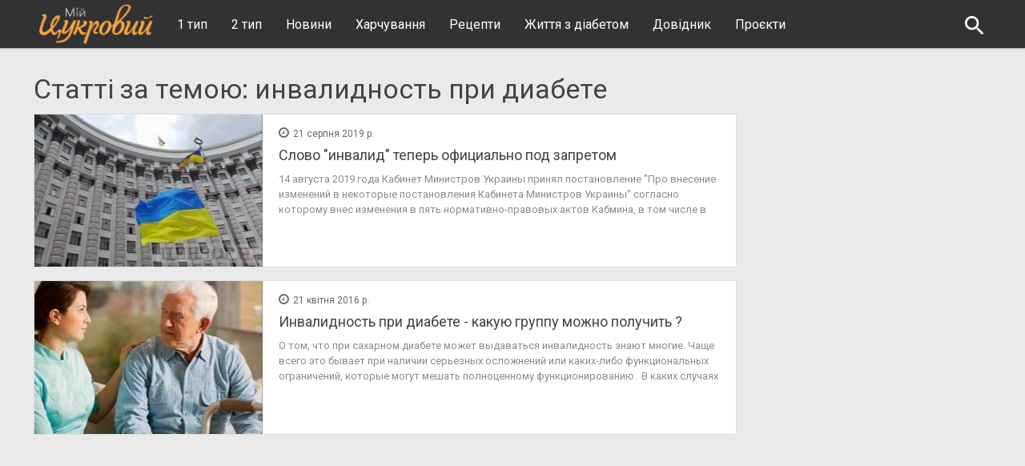

--- FILE ---
content_type: text/html; charset=UTF-8
request_url: https://mysugar.media/tag/invalidnost-pri-diabete.html
body_size: 8114
content:
<!DOCTYPE html>
<html lang="ru">
<head>
    <meta charset=utf-8>
    <meta http-equiv=X-UA-Compatible content="IE=edge">
    <meta name=viewport content="width=device-width, initial-scale=1">
    <base href="//mysugar.media:443/">

    <meta property="fb:pages" content="486721431386998" />

        
<title>Новини за тегом &quot;инвалидность при диабете&quot;, 2 публикаций | Мій Цукровий</title>
<meta name="keywords" content="" >
<meta name="description" content="Всі новини і статті на тему &quot;инвалидность при диабете&quot; в онлайн-журналі &quot;Мій Цукровий&quot; - все про діабет" >

    <meta property="og:title" content="Новини за тегом &quot;инвалидность при диабете&quot;, 2 публикаций | Журнал Мій Цукровий" id="graf_title"/>
    <meta property="og:description" content="Всі новини і статті на тему &quot;инвалидность при диабете&quot; в онлайн-журналі &quot;Мій Цукровий&quot; - все про діабет" id="graf_description"/>


    <link rel="canonical" href="https://mysugar.media/tag/invalidnost-pri-diabete.html">

    <!-- Google Tag Manager -->
    <script type="016b932881459b73a0d9261d-text/javascript">(function(w,d,s,l,i){w[l]=w[l]||[];w[l].push({'gtm.start':
                new Date().getTime(),event:'gtm.js'});var f=d.getElementsByTagName(s)[0],
            j=d.createElement(s),dl=l!='dataLayer'?'&l='+l:'';j.async=true;j.src=
            'https://www.googletagmanager.com/gtm.js?id='+i+dl;f.parentNode.insertBefore(j,f);
        })(window,document,'script','dataLayer','GTM-NWLF26S');</script>
    <!-- End Google Tag Manager -->

    <script async src="https://securepubads.g.doubleclick.net/tag/js/gpt.js" type="016b932881459b73a0d9261d-text/javascript"></script>

    <script src="https://cdn.gravitec.net/storage/2f6cdb8d680ea854f403dd23a377bf71/client.js" async type="016b932881459b73a0d9261d-text/javascript"></script>

        <script type="016b932881459b73a0d9261d-text/javascript">
        window.banners_zones = [428,0];

        window.banners_zones_mobile = [429,432];
    </script>

            <script type="016b932881459b73a0d9261d-text/javascript">
            window.googletag = window.googletag || {cmd: []};
            googletag.cmd.push(function() {
                googletag.defineSlot('/45035109/saharok_head(1200x300)', [1200, 300], 'div-gpt-ad-1602584271306-0').addService(googletag.pubads());
                googletag.pubads().enableSingleRequest();
                googletag.enableServices();
            });
        </script>
    
    

    
<script type="016b932881459b73a0d9261d-text/javascript">
    window.TwentyMinutUa = {};
    window.TwentyMinutUa.data = {};
    window.TwentyMinutUa.routes = {
        'pulls.pulls_at_main': 'https://mysugar.media/pulls/pulls_at_main',
        'comment.share': '/comment/share',
        'comment.form': '/comment/form',
        'layout.header': '/layout/header?routeName=tag.page',
        'comment.user_info': '/comment/user_info',
        'subscriptions.subscribe': '/subscriptions/subscribe',
        'comment.attache': '/comment/attache',
        'unisender.subscribe': '/unisender/subscribe',
        'pdf.download': '/pdf/download'
    };
    window.TwentyMinutUa.data.banners = {
        'ZONE_HEAD_1200x3000': [428],
        'ZONE_MOB_300x250_1': [429],
        'ZONE_ARTICLE_300x250': [431]
    };
</script>
            
    <script type="016b932881459b73a0d9261d-text/javascript" src="/js/50dd713.js?e8e81f008fcc32"></script>
    

            
<style type="text/css">@font-face {font-family:Roboto;font-style:normal;font-weight:400;src:url(/cf-fonts/s/roboto/5.0.11/vietnamese/400/normal.woff2);unicode-range:U+0102-0103,U+0110-0111,U+0128-0129,U+0168-0169,U+01A0-01A1,U+01AF-01B0,U+0300-0301,U+0303-0304,U+0308-0309,U+0323,U+0329,U+1EA0-1EF9,U+20AB;font-display:swap;}@font-face {font-family:Roboto;font-style:normal;font-weight:400;src:url(/cf-fonts/s/roboto/5.0.11/greek/400/normal.woff2);unicode-range:U+0370-03FF;font-display:swap;}@font-face {font-family:Roboto;font-style:normal;font-weight:400;src:url(/cf-fonts/s/roboto/5.0.11/greek-ext/400/normal.woff2);unicode-range:U+1F00-1FFF;font-display:swap;}@font-face {font-family:Roboto;font-style:normal;font-weight:400;src:url(/cf-fonts/s/roboto/5.0.11/cyrillic-ext/400/normal.woff2);unicode-range:U+0460-052F,U+1C80-1C88,U+20B4,U+2DE0-2DFF,U+A640-A69F,U+FE2E-FE2F;font-display:swap;}@font-face {font-family:Roboto;font-style:normal;font-weight:400;src:url(/cf-fonts/s/roboto/5.0.11/latin/400/normal.woff2);unicode-range:U+0000-00FF,U+0131,U+0152-0153,U+02BB-02BC,U+02C6,U+02DA,U+02DC,U+0304,U+0308,U+0329,U+2000-206F,U+2074,U+20AC,U+2122,U+2191,U+2193,U+2212,U+2215,U+FEFF,U+FFFD;font-display:swap;}@font-face {font-family:Roboto;font-style:normal;font-weight:400;src:url(/cf-fonts/s/roboto/5.0.11/cyrillic/400/normal.woff2);unicode-range:U+0301,U+0400-045F,U+0490-0491,U+04B0-04B1,U+2116;font-display:swap;}@font-face {font-family:Roboto;font-style:normal;font-weight:400;src:url(/cf-fonts/s/roboto/5.0.11/latin-ext/400/normal.woff2);unicode-range:U+0100-02AF,U+0304,U+0308,U+0329,U+1E00-1E9F,U+1EF2-1EFF,U+2020,U+20A0-20AB,U+20AD-20CF,U+2113,U+2C60-2C7F,U+A720-A7FF;font-display:swap;}</style>

<link href="/css/822f468.css?e8e81f008fcc32" rel="stylesheet" type="text/css">

<!--[if lt IE 9]>
<script src="/bundles/twentyminutuamain/js/html5shiv.min.js?e8e81f008fcc32"></script>
<script src="/bundles/twentyminutuamain/js/respond.min.js?e8e81f008fcc32"></script>
<![endif]-->

<link href="/img/favicon.ico" rel="shortcut icon"/>
    
    

<script type="016b932881459b73a0d9261d-text/javascript">
    (function (i, s, o, g, r, a, m) {
        i['GoogleAnalyticsObject'] = r;
        i[r] = i[r] || function () {
                    (i[r].q = i[r].q || []).push(arguments)
                }, i[r].l = 1 * new Date();
        a = s.createElement(o),
                m = s.getElementsByTagName(o)[0];
        a.async = 1;
        a.src = g;
        m.parentNode.insertBefore(a, m)
    })(window, document, 'script', '//www.google-analytics.com/analytics.js', 'ga');

    ga('create', 'UA-51797154-1', 'auto');
</script>

<script type="016b932881459b73a0d9261d-text/javascript">
    ga('send', 'pageview');
</script>

    <script async src="//pagead2.googlesyndication.com/pagead/js/adsbygoogle.js" type="016b932881459b73a0d9261d-text/javascript"></script>
    <script type="016b932881459b73a0d9261d-text/javascript">
        (adsbygoogle = window.adsbygoogle || []).push({
            google_ad_client: "ca-pub-9161109566094614",
            enable_page_level_ads: true
        });
    </script>
</head>

<body>
<!-- Google Tag Manager (noscript) -->
<noscript><iframe src="https://www.googletagmanager.com/ns.html?id=GTM-NWLF26S"
                  height="0" width="0" style="display:none;visibility:hidden"></iframe></noscript>
<!-- End Google Tag Manager (noscript) -->


<script type="application/ld+json">
    {
        "@context": "https://schema.org",
        "@type": "BreadcrumbList",
        "itemListElement": [{
            "@type": "ListItem",
            "position": 1,
            "name": "Мій Цікровий",
            "item": "https://mysugar.media/"
        },{
            "@type": "ListItem",
            "position": 2,
            "name": "Новини за тегом  | Мій Цукровий"
        }]
    }
</script>

<div id="wrapper">



            
<script type="016b932881459b73a0d9261d-text/javascript" src="bundles/twentyminutuamain/js/TwentyMinutUa/script_for_top_banner.js"></script>
    

    
    <nav class="navbar navbar-main">
        <div class="container">
            <!-- Brand and toggle get grouped for better mobile display -->
            <div class="navbar-header">

                <button type="button" class="navbar-toggle collapsed" data-toggle="collapse" data-target="#menu" aria-expanded="false">
    <span class="icon-bar"></span>
    <span class="icon-bar"></span>
    <span class="icon-bar"></span>
</button>
<a class="navbar-brand" href="/">
    <img src="/img/Logo_MySugar_media.png?e8e81f008fcc32" class="logo" title="мій цукровий" alt="мій цукровий - все про діабет">
</a>
<div class="dropdown pull-left">
</div>

            </div>

            <ul class="nav navbar-nav navbar-right user_block">
                <li class="search" id="search-header">
                    <div id="sb-search" class="sb-search">
                        <form action="/search">
                            <input class="sb-search-input " onkeyup="if (!window.__cfRLUnblockHandlers) return false; buttonUp();" placeholder="Пошук на сайті" type="search" value="" name="query" id="search" data-cf-modified-016b932881459b73a0d9261d-="">
                            <input class="sb-search-submit" type="submit" value="">
                            <span class="sb-icon-search"><i class="material-icons">search</i></span>
                        </form>
                    </div>
                </li>
            </ul>

            <!-- Collect the nav links, forms, and other content for toggling -->
            <div class="collapse navbar-collapse" id="menu">

                <ul class="nav navbar-nav">
            <li>
            <a href="/1-tip/">
                1 тип
            </a>
        </li>
            <li>
            <a href="/2-tip/">
                2 тип
            </a>
        </li>
            <li>
            <a href="/news/">
                Новини
            </a>
        </li>
            <li>
            <a href="/dieta/">
                Харчування
            </a>
        </li>
            <li>
            <a href="/recepty/">
                Рецепти
            </a>
        </li>
            <li>
            <a href="/obraz-zhizni/">
                Життя з діабетом
            </a>
        </li>
    
            <li><a href="/dovidnyk/">Довідник</a></li>
        <li><a href="/pdf">Проєкти</a></li>
</ul>

            </div><!-- /.navbar-collapse -->
        </div><!-- /.container -->
    </nav>

        <div class="wrapper-content">
        <div class=container>
            
    <div class="row news">
        <div class="col-md-12">

            <h1 class="h3">
                    Статті за темою: инвалидность при диабете
            </h1>

                        
        </div>
    </div>

    <div class="row list-category">
        <div class="col-md-9 article_comments">
            <div class="row news js_list_container" id="rubric_page">
                <div class="col-md-12 col-sm-12 news-horizontal js_list">
                    
                            
                        <div class="col-2">
                            <div class="thumbnail">
                                <div class="img-block ">
                                                                                                                                                                <a href="https://mysugar.media/aktual-no/slovo-invalid-teper-oficial-no-pod-zapretom-10319112.html">
                                                <img src="https://mysugar.media/uploads/cache/news_blfix/news/0001/10/9879-slovo-invalid-teper-ofitsialno-pod-zapretom.jpeg?hash=2019-08-21-21-31-30" alt="Слово &quot;инвалид&quot; теперь официально под запретом" class="img-responsive">
                                            </a>
                                                                            
                                </div>
                                <div class="caption">

                                                                        
                                    <div class="news-time">
                                        <i class="fa fa-clock-o"></i><span class="js-auto-date" data-date="2019-08-21 21:15"></span>
                                    </div>
                                    <div class="news-title">

                                                                                    <a href="https://mysugar.media/aktual-no/slovo-invalid-teper-oficial-no-pod-zapretom-10319112.html">
                                                                                                                                                Слово &quot;инвалид&quot; теперь официально под запретом
                                            </a>
                                        
                                    </div>

                                                                            <div class="news-content">
                                            <p>14 августа 2019 года Кабинет Министров Украины принял постановление "Про внесение изменений в некоторые постановления Кабинета Министров Украины" согласно которому внес изменения в пять нормативно-правовых актов Кабмина, в том числе в части приведения терминологии в сфере социальной защиты людей с инвалидностью, согласно которым слова "инвалид", "ребёнок-инвалид" заменяются словами "человек с инвалидностью" и "ребёнок с инвалидностью".</p>
                                        </div>
                                    
                                </div>
                            </div>
                        </div>
                    
                            
                        <div class="col-2">
                            <div class="thumbnail">
                                <div class="img-block ">
                                                                                                                                                                <a href="https://mysugar.media/aktual-no/invalidnost-pri-diabete-kakuyu-gruppu-mozhno-poluchit-10317604.html">
                                                <img src="https://mysugar.media/uploads/cache/news_blfix/news/0001/03/82885ac102b2eba7f3d73d7b10dca793058ffbf4.jpeg?hash=2016-04-21-14-05-20" alt="Инвалидность при диабете - какую группу можно получить ?" class="img-responsive">
                                            </a>
                                                                            
                                </div>
                                <div class="caption">

                                                                        
                                    <div class="news-time">
                                        <i class="fa fa-clock-o"></i><span class="js-auto-date" data-date="2016-04-21 14:05"></span>
                                    </div>
                                    <div class="news-title">

                                                                                    <a href="https://mysugar.media/aktual-no/invalidnost-pri-diabete-kakuyu-gruppu-mozhno-poluchit-10317604.html">
                                                                                                                                                Инвалидность при диабете - какую группу можно получить ?
                                            </a>
                                        
                                    </div>

                                                                            <div class="news-content">
                                            <p>О том, что при сахарном диабете может выдаваться инвалидность знают многие. Чаще всего это бывает при наличии серьезных осложнений или каких-либо функциональных ограничений, которые могут мешать полноценному функционированию.  В каких случаях какая группа инвалидности выдается читайте дальше. </p>
                                        </div>
                                    
                                </div>
                            </div>
                        </div>
                                    </div>

                                                    
            </div>
        </div>

        
    <div class="col-md-3 aside_comments">
        <div class="banner-block">
            

        </div>
    </div>

    </div>


        </div>
    </div>

            <div class="container">
<div class="pdf-content">
    <div class="container-fluid">
        <div class="row">
            <div class="col-md-12">
                <div class="title">
                    Наші публікації
                </div>
            </div>
            <div class="col-md-6">
                                                        <div class="media">
                        <div class="media-left">
                            <img class="media-object" src="img/bg_img.jpg" data-src="https://mysugar.media/uploads/cache/pdf_footer/pdf/0001/20/c17ef4ad7e3a64c835faa20ff760d0307fbe52c3.jpeg?hash=2025-10-06-10-20-49" alt="...">
                        </div>
                        <div class="media-body">
                            <p class="text-primary media-heading">Діабетична аптечка (онлайн версія) від 6 жовтня 2025</p>
                            <a href="/uploads/media/pdf/0001/20/38c9a57b36314d0bc9ab3bfd8bed629bbdb11871.pdf" target="_blank" class="btn btn-link js_pdf_download" data-pdf="118" rel="nofollow">
                                Читати номер
                            </a>
                        </div>
                    </div>
                            </div>
            <div class="col-md-6">
                <div class="pdf-content--old row">
                    <div class="owl-carousel owl-pdf">
                                                    <div class="col-sm-4">
                                <div class="pdf-content--item">
                                    <img src="img/bg_img.jpg" data-src="https://mysugar.media/uploads/cache/pdf_footer/pdf/0001/20/bf20d3f7772d5be789dcd9d719a4feb5cdc70a42.jpeg?hash=2025-10-06-09-56-27" alt="..." class="img-responsive center-block">
                                    <div class="item-info">
                                        <a href="/uploads/media/pdf/0001/20/116f666afcbd9100ae5551106383181fbfb36041.pdf" target="_blank" class=" js_pdf_download" data-pdf="117" rel="nofollow">
                                        <span class="item-info--number">
                                            Діабетична аптечка (версія для друку) від
                                        </span>
                                        <span class="item-info--date">
                                            6 жовтня 2025
                                        </span>
                                        </a>
                                        <a href="/uploads/media/pdf/0001/20/116f666afcbd9100ae5551106383181fbfb36041.pdf" target="_blank" class=" js_pdf_download" data-pdf="117" rel="nofollow">
                                            <i class="material-icons">&#xE258;</i>
                                        </a>
                                    </div>
                                </div>
                            </div>
                                                    <div class="col-sm-4">
                                <div class="pdf-content--item">
                                    <img src="img/bg_img.jpg" data-src="https://mysugar.media/uploads/cache/pdf_footer/pdf/0001/19/de70d982bf35661c59fa86d83b88251104ad064c.jpeg?hash=2024-06-05-13-39-03" alt="..." class="img-responsive center-block">
                                    <div class="item-info">
                                        <a href="/uploads/media/pdf/0001/19/9faa6d4e23589d1a5d5a041cd4aa032e4ab5c429.pdf" target="_blank" class=" js_pdf_download" data-pdf="116" rel="nofollow">
                                        <span class="item-info--number">
                                            ГіпоКартка від
                                        </span>
                                        <span class="item-info--date">
                                            5 червня 2024
                                        </span>
                                        </a>
                                        <a href="/uploads/media/pdf/0001/19/9faa6d4e23589d1a5d5a041cd4aa032e4ab5c429.pdf" target="_blank" class=" js_pdf_download" data-pdf="116" rel="nofollow">
                                            <i class="material-icons">&#xE258;</i>
                                        </a>
                                    </div>
                                </div>
                            </div>
                                                    <div class="col-sm-4">
                                <div class="pdf-content--item">
                                    <img src="img/bg_img.jpg" data-src="https://mysugar.media/uploads/cache/pdf_footer/pdf/0001/19/08881141cac9189328187edc4a63e54123de3933.jpeg?hash=2024-06-05-13-38-16" alt="..." class="img-responsive center-block">
                                    <div class="item-info">
                                        <a href="/uploads/media/pdf/0001/19/ea9be451d9bc24ec31e330f85d0928abd0d749f6.pdf" target="_blank" class=" js_pdf_download" data-pdf="115" rel="nofollow">
                                        <span class="item-info--number">
                                            Моя Цукрова Школа «Їж, танцюй, діабет контролюй» від
                                        </span>
                                        <span class="item-info--date">
                                            5 червня 2024
                                        </span>
                                        </a>
                                        <a href="/uploads/media/pdf/0001/19/ea9be451d9bc24ec31e330f85d0928abd0d749f6.pdf" target="_blank" class=" js_pdf_download" data-pdf="115" rel="nofollow">
                                            <i class="material-icons">&#xE258;</i>
                                        </a>
                                    </div>
                                </div>
                            </div>
                                            </div>

                    <a href="/pdf" class="see-more col-sm-12">Архів проєкта ></a>
                </div>
            </div>
        </div>
    </div>
</div>
</div>
    
        
    <footer class="footer">
    <div class="footer-social">
        <div class="container">

                            
<ul class="list-inline text-center">
    <li class="title">
        <a>
            Слідкуйте за новинами
        </a>
    </li>


                <li>
            <a target="_blank" href="https://www.facebook.com/mysugarmedia/" target="_blank">
                <i class="fa fa-facebook" aria-hidden="true"></i>
            </a>
        </li>
    
    <li>
        <a target="_blank" href="https://t.me/saharok_journal">
            <i class="fa fa-telegram" aria-hidden="true"></i>
        </a>
    </li>
    
    <li>
        <a target="_blank" href="https://www.instagram.com/mysugar.media/">
            <i class="fa fa-instagram" aria-hidden="true"></i>
        </a>
    </li>




</ul>




<style>
    .footer .footer-social ul .depositphotos {
        max-height: 35px;
        margin-bottom: 10px;
        margin-left: 6px;
    }
    .footer .footer-social ul .depositphotos a {
        border: none;
        width: auto;
    }

    .depositphotos a img {
        height: 100%;
    }
</style>
            
        </div>
    </div>

    <div class="container">
        <div class="row">
            <div class="col-md-2">
                <ul class="list-inline footer-list">
                    <li>
                        <a href="/">
                            <img class="logo-footer" src="/img/Logo_MySugar_media.png?e8e81f008fcc32" alt="...">
                        </a>
                    </li>
                </ul>

            </div>
            <div class="col-md-2">
                <ul class="list-unstyled">
                    <li>
                        <a href="/aktual-no/zhurnal-saharok-redpolitika-10319889.html" class="text-uppercase">Про нас</a>
                    </li>
                    <li>
                        <a href="/aktual-no/redakcijna-politika-mediaproyekt-saharok-10319913.html" class="text-uppercase">Редакційна політика</a>
                    </li>
                    <li>
                        <a href="/aktual-no/politika-konfidencijnosti-mediaproyekt-saharok-10320007.html" class="text-uppercase">Політика конфіденційності</a>
                    </li>
                    <li>
                        <a href="/aktual-no/stvorennya-ta-publikaciya-kontentu-mediaproyekt-saharok-10319915.html" class="text-uppercase">Створення контенту</a>
                    </li>
                    <li>
                        <a href="/contacts" class="text-uppercase">КОНТАКТИ</a>
                    </li>
                    <li>
                        <a href="/feedback" class="text-uppercase">ЗВОРОТНІЙ ЗВ’ЯЗОК</a>
                    </li>
                                                                            </ul>
            </div>
            <div class="col-md-8">
                <div class="text-uppercase">
                    ©mysugar.media
                </div>
                <p class="text-justify">
                    Всі права захищені. Використання матеріалів сайту можливе виключно за умови розміщення відкритого
                    прямого посилання на mysugar.media (для інтернет-ресурсів — гіперпосилання, що відкрите для індексації
                    пошуковими системами). Будь-яке копіювання, публікація, передрук або подальше поширення (зокрема
                    публікація в друкованих засобах масової інформації) матеріалів сайту з комерційною метою можливе за
                    умови письмового дозволу правовласника.
                </p>
                <p class="text-justify">
                    Інформація на сайті та у виданнях надається відповідно до Редакційної політики не є заміною
                    кваліфікованого медичного консультування, лікування, обстеження. Цукровий діабет — стан, що потребує
                    грамотного самоконтролю, актуалізації знань, персоналізованого підходу. Будь-які зміни раціону
                    харчування, інтенсивності фізичних навантажень, медикаментозної терапії мають бути узгоджені з
                    фахівцем. Посилання на джерело: <a href="/">mysugar.media</a>
                </p>
                <p>
                    Проєкт "Мій цукровий" створений та підтримується неприбутковою організацією "Громадська спілка "Фонд РІА", ЄДРПОУ 40334491, що знаходиться за адресою 21009, Україна, Вінницький р-н, Вінницька обл., місто Вінниця, вулиця Варшавська, будинок, 3а
                </p>
            </div>
        </div>
    </div>

</footer>


</div>


<iframe style="display: none;" class="modal_login_iframe" src="/site_login/iframe"></iframe>
<div class="app"></div>


<div class="modal fade" id="modal_comment_img" tabindex="-1" role="dialog">
    <div class="modal-dialog" role="document">
        <div class="modal-content">
            <div class="modal-header">
                <button type="button" class="close" data-dismiss="modal" aria-label="Close"><span aria-hidden="true">&times;</span></button>
            </div>
            <div class="modal-body">
            </div>
        </div>
    </div>
</div>





<script type="016b932881459b73a0d9261d-text/javascript">
    window.isCopyAllowed = true;
    window.Login = {};
    window.Login.routes = {
        'register': '/site_login/modal/register',
        'social_register': '/site_login/modal/social_register',
        'remind': '/site_login/modal/remind',
        'remind_success': '/site_login/modal/remind_success',

        'login.check': '/site_login/login/check',
        'login.social_check': '/site_login/login/social_check',
        'login.token': '/site_login/login/token'
    };
</script>

<script type="016b932881459b73a0d9261d-text/javascript">
    window.TwentyUaShare = {};
    window.TwentyUaShare.routes = {
        'share.save': '/share/save'
    };
</script>


<script type="016b932881459b73a0d9261d-text/javascript">
    window.VnphpPushNotification = {};
    window.VnphpPushNotification.messagingSenderId = '995241630622';
    window.VnphpPushNotification.routes = {
        'subscribe': '/push_notification/subscribe'
    };
</script>

<script type="016b932881459b73a0d9261d-text/javascript" src="//www.gstatic.com/firebasejs/3.6.8/firebase.js"></script>



    

    <script type="016b932881459b73a0d9261d-text/javascript" src="/js/f6db2a5.js?e8e81f008fcc32"></script>

<script type="016b932881459b73a0d9261d-text/javascript">
    (function(){
        var banners = window.banners;

        var zones;
        if($(window).width() >= 768) {
            zones = window.banners_zones;
        } else {
            zones = window.banners_zones_mobile;
        }

        banners.cmd.push(function(){
            $.each(zones, function(index, zone_id) {
                if( window.TwentyMinutUa.data.banners['ZONE_HEAD_1200x3000']
                    .concat(window.TwentyMinutUa.data.banners['ZONE_MOB_300x250_1'])
                    .indexOf(parseInt(zone_id)) == -1 ) {
                    if($('#zone_' + zone_id).length) {
                        banners.display(zone_id);
                    }
                }
            });
        });
    })();
</script>
<script src="/cdn-cgi/scripts/7d0fa10a/cloudflare-static/rocket-loader.min.js" data-cf-settings="016b932881459b73a0d9261d-|49" defer></script><script defer src="https://static.cloudflareinsights.com/beacon.min.js/vcd15cbe7772f49c399c6a5babf22c1241717689176015" integrity="sha512-ZpsOmlRQV6y907TI0dKBHq9Md29nnaEIPlkf84rnaERnq6zvWvPUqr2ft8M1aS28oN72PdrCzSjY4U6VaAw1EQ==" data-cf-beacon='{"version":"2024.11.0","token":"c4eccdd659c14ee4b9f039e02604979a","r":1,"server_timing":{"name":{"cfCacheStatus":true,"cfEdge":true,"cfExtPri":true,"cfL4":true,"cfOrigin":true,"cfSpeedBrain":true},"location_startswith":null}}' crossorigin="anonymous"></script>
</body>
</html>















--- FILE ---
content_type: text/html; charset=UTF-8
request_url: https://mysugar.media/site_login/iframe
body_size: 509
content:

<!DOCTYPE html>
<html lang="en">
<head>
    <meta charset="utf-8">
    <meta name="robots" content="noindex">

    <title>basic</title>
    <meta name="viewport" content="width=device-width, initial-scale=1">

        <link href="/css/fc40332.css?e8e81f008fcc32" rel="stylesheet" type="text/css">
    
</head>

<body style="height: 100vh;">


<div class="modal fade modal_login" id="modal_step_1" tabindex="-1" role="dialog">
    <div class="modal-dialog" role="document">
        <div class="modal-content">
        </div>
    </div>
</div>

<div class="modal fade modal_login" id="modal_step_2" tabindex="-1" role="dialog">
    <div class="modal-dialog" role="document">
        <div class="modal-content">
        </div>
    </div>
</div>

<div class="modal fade modal_login" id="modal_remind" tabindex="-1" role="dialog">
    <div class="modal-dialog" role="document">
        <div class="modal-content">
        </div>
    </div>
</div>

<script type="08070271ff3a82cacc2bc48e-text/javascript">
    window.Login = {};
    window.Login.routes = {
        'register': '/site_login/modal/register',
        'social_register': '/site_login/modal/social_register',
        'remind': '/site_login/modal/remind',
        'remind_success': '/site_login/modal/remind_success',

        'login.check': '/site_login/login/check',
        'login.social_check': '/site_login/login/social_check',
        'login.token': '/site_login/login/token'
    };
</script>

<script type="08070271ff3a82cacc2bc48e-text/javascript" src="/js/dba7e9c.js?e8e81f008fcc32"></script>

<script src="/cdn-cgi/scripts/7d0fa10a/cloudflare-static/rocket-loader.min.js" data-cf-settings="08070271ff3a82cacc2bc48e-|49" defer></script><script defer src="https://static.cloudflareinsights.com/beacon.min.js/vcd15cbe7772f49c399c6a5babf22c1241717689176015" integrity="sha512-ZpsOmlRQV6y907TI0dKBHq9Md29nnaEIPlkf84rnaERnq6zvWvPUqr2ft8M1aS28oN72PdrCzSjY4U6VaAw1EQ==" data-cf-beacon='{"version":"2024.11.0","token":"c4eccdd659c14ee4b9f039e02604979a","r":1,"server_timing":{"name":{"cfCacheStatus":true,"cfEdge":true,"cfExtPri":true,"cfL4":true,"cfOrigin":true,"cfSpeedBrain":true},"location_startswith":null}}' crossorigin="anonymous"></script>
</body>
</html>

--- FILE ---
content_type: text/html; charset=utf-8
request_url: https://www.google.com/recaptcha/api2/aframe
body_size: 153
content:
<!DOCTYPE HTML><html><head><meta http-equiv="content-type" content="text/html; charset=UTF-8"></head><body><script nonce="30hDUlOVGc3DAcKM_SByNQ">/** Anti-fraud and anti-abuse applications only. See google.com/recaptcha */ try{var clients={'sodar':'https://pagead2.googlesyndication.com/pagead/sodar?'};window.addEventListener("message",function(a){try{if(a.source===window.parent){var b=JSON.parse(a.data);var c=clients[b['id']];if(c){var d=document.createElement('img');d.src=c+b['params']+'&rc='+(localStorage.getItem("rc::a")?sessionStorage.getItem("rc::b"):"");window.document.body.appendChild(d);sessionStorage.setItem("rc::e",parseInt(sessionStorage.getItem("rc::e")||0)+1);localStorage.setItem("rc::h",'1768991069098');}}}catch(b){}});window.parent.postMessage("_grecaptcha_ready", "*");}catch(b){}</script></body></html>

--- FILE ---
content_type: text/css
request_url: https://mysugar.media/css/822f468.css?e8e81f008fcc32
body_size: 75104
content:
@charset "UTF-8";/*!
 * Bootstrap v3.3.7 (http://getbootstrap.com)
 * Copyright 2011-2016 Twitter, Inc.
 * Licensed under MIT (https://github.com/twbs/bootstrap/blob/master/LICENSE)
 *//*! normalize.css v3.0.3 | MIT License | github.com/necolas/normalize.css */@import url("https://fonts.googleapis.com/css?family=Roboto:300,400,500,700");html{font-family:sans-serif;-ms-text-size-adjust:100%;-webkit-text-size-adjust:100%}body{margin:0}article,aside,details,figcaption,figure,footer,header,hgroup,main,menu,nav,section,summary{display:block}audio,canvas,progress,video{display:inline-block;vertical-align:baseline}audio:not([controls]){display:none;height:0}[hidden],template{display:none}a{background-color:transparent}a:active,a:hover{outline:0}abbr[title]{border-bottom:1px dotted}b,strong{font-weight:bold}dfn{font-style:italic}h1{font-size:2em;margin:.67em 0}mark{background:#ff0;color:#000}small{font-size:80%}sub,sup{font-size:75%;line-height:0;position:relative;vertical-align:baseline}sup{top:-0.5em}sub{bottom:-0.25em}img{border:0}svg:not(:root){overflow:hidden}figure{margin:1em 40px}hr{box-sizing:content-box;height:0}pre{overflow:auto}code,kbd,pre,samp{font-family:monospace,monospace;font-size:1em}button,input,optgroup,select,textarea{color:inherit;font:inherit;margin:0}button{overflow:visible}button,select{text-transform:none}button,html input[type="button"],input[type="reset"],input[type="submit"]{-webkit-appearance:button;cursor:pointer}button[disabled],html input[disabled]{cursor:default}button::-moz-focus-inner,input::-moz-focus-inner{border:0;padding:0}input{line-height:normal}input[type="checkbox"],input[type="radio"]{box-sizing:border-box;padding:0}input[type="number"]::-webkit-inner-spin-button,input[type="number"]::-webkit-outer-spin-button{height:auto}input[type="search"]{-webkit-appearance:textfield;box-sizing:content-box}input[type="search"]::-webkit-search-cancel-button,input[type="search"]::-webkit-search-decoration{-webkit-appearance:none}fieldset{border:1px solid silver;margin:0 2px;padding:.35em .625em .75em}legend{border:0;padding:0}textarea{overflow:auto}optgroup{font-weight:bold}table{border-collapse:collapse;border-spacing:0}td,th{padding:0}/*! Source: https://github.com/h5bp/html5-boilerplate/blob/master/src/css/main.css */@media print{*,*:before,*:after{background:transparent !important;color:#000 !important;box-shadow:none !important;text-shadow:none !important}a,a:visited{text-decoration:underline}a[href]:after{content:" (" attr(href) ")"}abbr[title]:after{content:" (" attr(title) ")"}a[href^="#"]:after,a[href^="javascript:"]:after{content:""}pre,blockquote{border:1px solid #999;page-break-inside:avoid}thead{display:table-header-group}tr,img{page-break-inside:avoid}img{max-width:100% !important}p,h2,h3{orphans:3;widows:3}h2,h3{page-break-after:avoid}.navbar{display:none}.btn>.caret,.dropup>.btn>.caret{border-top-color:#000 !important}.label{border:1px solid #000}.table{border-collapse:collapse !important}.table td,.table th{background-color:#fff !important}.table-bordered th,.table-bordered td{border:1px solid #ddd !important}}@font-face{font-family:'Glyphicons Halflings';src:url("../bundles/twentyminutuamain/fonts/bootstrap/glyphicons-halflings-regular.eot");src:url("../bundles/twentyminutuamain/fonts/bootstrap/glyphicons-halflings-regular.eot?#iefix") format("embedded-opentype"),url("../bundles/twentyminutuamain/fonts/bootstrap/glyphicons-halflings-regular.woff2") format("woff2"),url("../bundles/twentyminutuamain/fonts/bootstrap/glyphicons-halflings-regular.woff") format("woff"),url("../bundles/twentyminutuamain/fonts/bootstrap/glyphicons-halflings-regular.ttf") format("truetype"),url("../bundles/twentyminutuamain/fonts/bootstrap/glyphicons-halflings-regular.svg#glyphicons_halflingsregular") format("svg")}.glyphicon{position:relative;top:1px;display:inline-block;font-family:'Glyphicons Halflings';font-style:normal;font-weight:normal;line-height:1;-webkit-font-smoothing:antialiased;-moz-osx-font-smoothing:grayscale}.glyphicon-asterisk:before{content:"\002a"}.glyphicon-plus:before{content:"\002b"}.glyphicon-euro:before,.glyphicon-eur:before{content:"\20ac"}.glyphicon-minus:before{content:"\2212"}.glyphicon-cloud:before{content:"\2601"}.glyphicon-envelope:before{content:"\2709"}.glyphicon-pencil:before{content:"\270f"}.glyphicon-glass:before{content:"\e001"}.glyphicon-music:before{content:"\e002"}.glyphicon-search:before{content:"\e003"}.glyphicon-heart:before{content:"\e005"}.glyphicon-star:before{content:"\e006"}.glyphicon-star-empty:before{content:"\e007"}.glyphicon-user:before{content:"\e008"}.glyphicon-film:before{content:"\e009"}.glyphicon-th-large:before{content:"\e010"}.glyphicon-th:before{content:"\e011"}.glyphicon-th-list:before{content:"\e012"}.glyphicon-ok:before{content:"\e013"}.glyphicon-remove:before{content:"\e014"}.glyphicon-zoom-in:before{content:"\e015"}.glyphicon-zoom-out:before{content:"\e016"}.glyphicon-off:before{content:"\e017"}.glyphicon-signal:before{content:"\e018"}.glyphicon-cog:before{content:"\e019"}.glyphicon-trash:before{content:"\e020"}.glyphicon-home:before{content:"\e021"}.glyphicon-file:before{content:"\e022"}.glyphicon-time:before{content:"\e023"}.glyphicon-road:before{content:"\e024"}.glyphicon-download-alt:before{content:"\e025"}.glyphicon-download:before{content:"\e026"}.glyphicon-upload:before{content:"\e027"}.glyphicon-inbox:before{content:"\e028"}.glyphicon-play-circle:before{content:"\e029"}.glyphicon-repeat:before{content:"\e030"}.glyphicon-refresh:before{content:"\e031"}.glyphicon-list-alt:before{content:"\e032"}.glyphicon-lock:before{content:"\e033"}.glyphicon-flag:before{content:"\e034"}.glyphicon-headphones:before{content:"\e035"}.glyphicon-volume-off:before{content:"\e036"}.glyphicon-volume-down:before{content:"\e037"}.glyphicon-volume-up:before{content:"\e038"}.glyphicon-qrcode:before{content:"\e039"}.glyphicon-barcode:before{content:"\e040"}.glyphicon-tag:before{content:"\e041"}.glyphicon-tags:before{content:"\e042"}.glyphicon-book:before{content:"\e043"}.glyphicon-bookmark:before{content:"\e044"}.glyphicon-print:before{content:"\e045"}.glyphicon-camera:before{content:"\e046"}.glyphicon-font:before{content:"\e047"}.glyphicon-bold:before{content:"\e048"}.glyphicon-italic:before{content:"\e049"}.glyphicon-text-height:before{content:"\e050"}.glyphicon-text-width:before{content:"\e051"}.glyphicon-align-left:before{content:"\e052"}.glyphicon-align-center:before{content:"\e053"}.glyphicon-align-right:before{content:"\e054"}.glyphicon-align-justify:before{content:"\e055"}.glyphicon-list:before{content:"\e056"}.glyphicon-indent-left:before{content:"\e057"}.glyphicon-indent-right:before{content:"\e058"}.glyphicon-facetime-video:before{content:"\e059"}.glyphicon-picture:before{content:"\e060"}.glyphicon-map-marker:before{content:"\e062"}.glyphicon-adjust:before{content:"\e063"}.glyphicon-tint:before{content:"\e064"}.glyphicon-edit:before{content:"\e065"}.glyphicon-share:before{content:"\e066"}.glyphicon-check:before{content:"\e067"}.glyphicon-move:before{content:"\e068"}.glyphicon-step-backward:before{content:"\e069"}.glyphicon-fast-backward:before{content:"\e070"}.glyphicon-backward:before{content:"\e071"}.glyphicon-play:before{content:"\e072"}.glyphicon-pause:before{content:"\e073"}.glyphicon-stop:before{content:"\e074"}.glyphicon-forward:before{content:"\e075"}.glyphicon-fast-forward:before{content:"\e076"}.glyphicon-step-forward:before{content:"\e077"}.glyphicon-eject:before{content:"\e078"}.glyphicon-chevron-left:before{content:"\e079"}.glyphicon-chevron-right:before{content:"\e080"}.glyphicon-plus-sign:before{content:"\e081"}.glyphicon-minus-sign:before{content:"\e082"}.glyphicon-remove-sign:before{content:"\e083"}.glyphicon-ok-sign:before{content:"\e084"}.glyphicon-question-sign:before{content:"\e085"}.glyphicon-info-sign:before{content:"\e086"}.glyphicon-screenshot:before{content:"\e087"}.glyphicon-remove-circle:before{content:"\e088"}.glyphicon-ok-circle:before{content:"\e089"}.glyphicon-ban-circle:before{content:"\e090"}.glyphicon-arrow-left:before{content:"\e091"}.glyphicon-arrow-right:before{content:"\e092"}.glyphicon-arrow-up:before{content:"\e093"}.glyphicon-arrow-down:before{content:"\e094"}.glyphicon-share-alt:before{content:"\e095"}.glyphicon-resize-full:before{content:"\e096"}.glyphicon-resize-small:before{content:"\e097"}.glyphicon-exclamation-sign:before{content:"\e101"}.glyphicon-gift:before{content:"\e102"}.glyphicon-leaf:before{content:"\e103"}.glyphicon-fire:before{content:"\e104"}.glyphicon-eye-open:before{content:"\e105"}.glyphicon-eye-close:before{content:"\e106"}.glyphicon-warning-sign:before{content:"\e107"}.glyphicon-plane:before{content:"\e108"}.glyphicon-calendar:before{content:"\e109"}.glyphicon-random:before{content:"\e110"}.glyphicon-comment:before{content:"\e111"}.glyphicon-magnet:before{content:"\e112"}.glyphicon-chevron-up:before{content:"\e113"}.glyphicon-chevron-down:before{content:"\e114"}.glyphicon-retweet:before{content:"\e115"}.glyphicon-shopping-cart:before{content:"\e116"}.glyphicon-folder-close:before{content:"\e117"}.glyphicon-folder-open:before{content:"\e118"}.glyphicon-resize-vertical:before{content:"\e119"}.glyphicon-resize-horizontal:before{content:"\e120"}.glyphicon-hdd:before{content:"\e121"}.glyphicon-bullhorn:before{content:"\e122"}.glyphicon-bell:before{content:"\e123"}.glyphicon-certificate:before{content:"\e124"}.glyphicon-thumbs-up:before{content:"\e125"}.glyphicon-thumbs-down:before{content:"\e126"}.glyphicon-hand-right:before{content:"\e127"}.glyphicon-hand-left:before{content:"\e128"}.glyphicon-hand-up:before{content:"\e129"}.glyphicon-hand-down:before{content:"\e130"}.glyphicon-circle-arrow-right:before{content:"\e131"}.glyphicon-circle-arrow-left:before{content:"\e132"}.glyphicon-circle-arrow-up:before{content:"\e133"}.glyphicon-circle-arrow-down:before{content:"\e134"}.glyphicon-globe:before{content:"\e135"}.glyphicon-wrench:before{content:"\e136"}.glyphicon-tasks:before{content:"\e137"}.glyphicon-filter:before{content:"\e138"}.glyphicon-briefcase:before{content:"\e139"}.glyphicon-fullscreen:before{content:"\e140"}.glyphicon-dashboard:before{content:"\e141"}.glyphicon-paperclip:before{content:"\e142"}.glyphicon-heart-empty:before{content:"\e143"}.glyphicon-link:before{content:"\e144"}.glyphicon-phone:before{content:"\e145"}.glyphicon-pushpin:before{content:"\e146"}.glyphicon-usd:before{content:"\e148"}.glyphicon-gbp:before{content:"\e149"}.glyphicon-sort:before{content:"\e150"}.glyphicon-sort-by-alphabet:before{content:"\e151"}.glyphicon-sort-by-alphabet-alt:before{content:"\e152"}.glyphicon-sort-by-order:before{content:"\e153"}.glyphicon-sort-by-order-alt:before{content:"\e154"}.glyphicon-sort-by-attributes:before{content:"\e155"}.glyphicon-sort-by-attributes-alt:before{content:"\e156"}.glyphicon-unchecked:before{content:"\e157"}.glyphicon-expand:before{content:"\e158"}.glyphicon-collapse-down:before{content:"\e159"}.glyphicon-collapse-up:before{content:"\e160"}.glyphicon-log-in:before{content:"\e161"}.glyphicon-flash:before{content:"\e162"}.glyphicon-log-out:before{content:"\e163"}.glyphicon-new-window:before{content:"\e164"}.glyphicon-record:before{content:"\e165"}.glyphicon-save:before{content:"\e166"}.glyphicon-open:before{content:"\e167"}.glyphicon-saved:before{content:"\e168"}.glyphicon-import:before{content:"\e169"}.glyphicon-export:before{content:"\e170"}.glyphicon-send:before{content:"\e171"}.glyphicon-floppy-disk:before{content:"\e172"}.glyphicon-floppy-saved:before{content:"\e173"}.glyphicon-floppy-remove:before{content:"\e174"}.glyphicon-floppy-save:before{content:"\e175"}.glyphicon-floppy-open:before{content:"\e176"}.glyphicon-credit-card:before{content:"\e177"}.glyphicon-transfer:before{content:"\e178"}.glyphicon-cutlery:before{content:"\e179"}.glyphicon-header:before{content:"\e180"}.glyphicon-compressed:before{content:"\e181"}.glyphicon-earphone:before{content:"\e182"}.glyphicon-phone-alt:before{content:"\e183"}.glyphicon-tower:before{content:"\e184"}.glyphicon-stats:before{content:"\e185"}.glyphicon-sd-video:before{content:"\e186"}.glyphicon-hd-video:before{content:"\e187"}.glyphicon-subtitles:before{content:"\e188"}.glyphicon-sound-stereo:before{content:"\e189"}.glyphicon-sound-dolby:before{content:"\e190"}.glyphicon-sound-5-1:before{content:"\e191"}.glyphicon-sound-6-1:before{content:"\e192"}.glyphicon-sound-7-1:before{content:"\e193"}.glyphicon-copyright-mark:before{content:"\e194"}.glyphicon-registration-mark:before{content:"\e195"}.glyphicon-cloud-download:before{content:"\e197"}.glyphicon-cloud-upload:before{content:"\e198"}.glyphicon-tree-conifer:before{content:"\e199"}.glyphicon-tree-deciduous:before{content:"\e200"}.glyphicon-cd:before{content:"\e201"}.glyphicon-save-file:before{content:"\e202"}.glyphicon-open-file:before{content:"\e203"}.glyphicon-level-up:before{content:"\e204"}.glyphicon-copy:before{content:"\e205"}.glyphicon-paste:before{content:"\e206"}.glyphicon-alert:before{content:"\e209"}.glyphicon-equalizer:before{content:"\e210"}.glyphicon-king:before{content:"\e211"}.glyphicon-queen:before{content:"\e212"}.glyphicon-pawn:before{content:"\e213"}.glyphicon-bishop:before{content:"\e214"}.glyphicon-knight:before{content:"\e215"}.glyphicon-baby-formula:before{content:"\e216"}.glyphicon-tent:before{content:"\26fa"}.glyphicon-blackboard:before{content:"\e218"}.glyphicon-bed:before{content:"\e219"}.glyphicon-apple:before{content:"\f8ff"}.glyphicon-erase:before{content:"\e221"}.glyphicon-hourglass:before{content:"\231b"}.glyphicon-lamp:before{content:"\e223"}.glyphicon-duplicate:before{content:"\e224"}.glyphicon-piggy-bank:before{content:"\e225"}.glyphicon-scissors:before{content:"\e226"}.glyphicon-bitcoin:before{content:"\e227"}.glyphicon-btc:before{content:"\e227"}.glyphicon-xbt:before{content:"\e227"}.glyphicon-yen:before{content:"\00a5"}.glyphicon-jpy:before{content:"\00a5"}.glyphicon-ruble:before{content:"\20bd"}.glyphicon-rub:before{content:"\20bd"}.glyphicon-scale:before{content:"\e230"}.glyphicon-ice-lolly:before{content:"\e231"}.glyphicon-ice-lolly-tasted:before{content:"\e232"}.glyphicon-education:before{content:"\e233"}.glyphicon-option-horizontal:before{content:"\e234"}.glyphicon-option-vertical:before{content:"\e235"}.glyphicon-menu-hamburger:before{content:"\e236"}.glyphicon-modal-window:before{content:"\e237"}.glyphicon-oil:before{content:"\e238"}.glyphicon-grain:before{content:"\e239"}.glyphicon-sunglasses:before{content:"\e240"}.glyphicon-text-size:before{content:"\e241"}.glyphicon-text-color:before{content:"\e242"}.glyphicon-text-background:before{content:"\e243"}.glyphicon-object-align-top:before{content:"\e244"}.glyphicon-object-align-bottom:before{content:"\e245"}.glyphicon-object-align-horizontal:before{content:"\e246"}.glyphicon-object-align-left:before{content:"\e247"}.glyphicon-object-align-vertical:before{content:"\e248"}.glyphicon-object-align-right:before{content:"\e249"}.glyphicon-triangle-right:before{content:"\e250"}.glyphicon-triangle-left:before{content:"\e251"}.glyphicon-triangle-bottom:before{content:"\e252"}.glyphicon-triangle-top:before{content:"\e253"}.glyphicon-console:before{content:"\e254"}.glyphicon-superscript:before{content:"\e255"}.glyphicon-subscript:before{content:"\e256"}.glyphicon-menu-left:before{content:"\e257"}.glyphicon-menu-right:before{content:"\e258"}.glyphicon-menu-down:before{content:"\e259"}.glyphicon-menu-up:before{content:"\e260"}*{-webkit-box-sizing:border-box;-moz-box-sizing:border-box;box-sizing:border-box}*:before,*:after{-webkit-box-sizing:border-box;-moz-box-sizing:border-box;box-sizing:border-box}html{font-size:10px;-webkit-tap-highlight-color:transparent}body{font-family:"Roboto",sans-serif;font-size:13px;line-height:1.846;color:#666;background-color:#fff}input,button,select,textarea{font-family:inherit;font-size:inherit;line-height:inherit}a{color:#3f51b5;text-decoration:none}a:hover,a:focus{color:#2b387c;text-decoration:underline}a:focus{outline:5px auto -webkit-focus-ring-color;outline-offset:-2px}figure{margin:0}img{vertical-align:middle}.img-responsive{display:block;max-width:100%;height:auto}.img-rounded{border-radius:0}.img-thumbnail{padding:4px;line-height:1.846;background-color:#fff;border:1px solid #ddd;border-radius:0;-webkit-transition:all .2s ease-in-out;-o-transition:all .2s ease-in-out;transition:all .2s ease-in-out;display:inline-block;max-width:100%;height:auto}.img-circle{border-radius:50%}hr{margin-top:23px;margin-bottom:23px;border:0;border-top:1px solid #eee}.sr-only{position:absolute;width:1px;height:1px;margin:-1px;padding:0;overflow:hidden;clip:rect(0,0,0,0);border:0}.sr-only-focusable:active,.sr-only-focusable:focus{position:static;width:auto;height:auto;margin:0;overflow:visible;clip:auto}[role="button"]{cursor:pointer}h1,h2,h3,h4,h5,h6,.h1,.h2,.h3,.h4,.h5,.h6{font-family:inherit;font-weight:400;line-height:1.1;color:#444}h1 small,h1 .small,h2 small,h2 .small,h3 small,h3 .small,h4 small,h4 .small,h5 small,h5 .small,h6 small,h6 .small,.h1 small,.h1 .small,.h2 small,.h2 .small,.h3 small,.h3 .small,.h4 small,.h4 .small,.h5 small,.h5 .small,.h6 small,.h6 .small{font-weight:normal;line-height:1;color:#bbb}h1,.h1,h2,.h2,h3,.h3{margin-top:23px;margin-bottom:11.5px}h1 small,h1 .small,.h1 small,.h1 .small,h2 small,h2 .small,.h2 small,.h2 .small,h3 small,h3 .small,.h3 small,.h3 .small{font-size:65%}h4,.h4,h5,.h5,h6,.h6{margin-top:11.5px;margin-bottom:11.5px}h4 small,h4 .small,.h4 small,.h4 .small,h5 small,h5 .small,.h5 small,.h5 .small,h6 small,h6 .small,.h6 small,.h6 .small{font-size:75%}h1,.h1{font-size:56px}h2,.h2{font-size:45px}h3,.h3{font-size:34px}h4,.h4{font-size:24px}h5,.h5{font-size:20px}h6,.h6{font-size:14px}p{margin:0 0 11.5px}.lead{margin-bottom:23px;font-size:14px;font-weight:300;line-height:1.4}@media(min-width:768px){.lead{font-size:19.5px}}small,.small{font-size:92%}mark,.mark{background-color:#ffe0b2;padding:.2em}.text-left{text-align:left}.text-right{text-align:right}.text-center{text-align:center}.text-justify{text-align:justify}.text-nowrap{white-space:nowrap}.text-lowercase{text-transform:lowercase}.text-uppercase,.initialism{text-transform:uppercase}.text-capitalize{text-transform:capitalize}.text-muted{color:#bbb}.text-primary{color:#3f51b5}a.text-primary:hover,a.text-primary:focus{color:#32408f}.text-success{color:#008b2d}a.text-success:hover,a.text-success:focus{color:#00581c}.text-info{color:#448aff}a.text-info:hover,a.text-info:focus{color:#116aff}.text-warning{color:#ff9800}a.text-warning:hover,a.text-warning:focus{color:#cc7a00}.text-danger{color:#c91f28}a.text-danger:hover,a.text-danger:focus{color:#9d181f}.bg-primary{color:#fff}.bg-primary{background-color:#3f51b5}a.bg-primary:hover,a.bg-primary:focus{background-color:#32408f}.bg-success{background-color:#dff0d8}a.bg-success:hover,a.bg-success:focus{background-color:#c1e2b3}.bg-info{background-color:#e1bee7}a.bg-info:hover,a.bg-info:focus{background-color:#d099d9}.bg-warning{background-color:#ffe0b2}a.bg-warning:hover,a.bg-warning:focus{background-color:#ffcb7f}.bg-danger{background-color:#f9bdbb}a.bg-danger:hover,a.bg-danger:focus{background-color:#f5908c}.page-header{padding-bottom:10.5px;margin:46px 0 23px;border-bottom:1px solid #eee}ul,ol{margin-top:0;margin-bottom:11.5px}ul ul,ul ol,ol ul,ol ol{margin-bottom:0}.list-unstyled{padding-left:0;list-style:none}.list-inline{padding-left:0;list-style:none;margin-left:-5px}.list-inline>li{display:inline-block;padding-left:5px;padding-right:5px}dl{margin-top:0;margin-bottom:23px}dt,dd{line-height:1.846}dt{font-weight:bold}dd{margin-left:0}.dl-horizontal dd:before,.dl-horizontal dd:after{content:" ";display:table}.dl-horizontal dd:after{clear:both}@media(min-width:768px){.dl-horizontal dt{float:left;width:160px;clear:left;text-align:right;overflow:hidden;text-overflow:ellipsis;white-space:nowrap}.dl-horizontal dd{margin-left:180px}}abbr[title],abbr[data-original-title]{cursor:help;border-bottom:1px dotted #bbb}.initialism{font-size:90%}blockquote{padding:11.5px 23px;margin:0 0 23px;font-size:16.25px;border-left:5px solid #eee}blockquote p:last-child,blockquote ul:last-child,blockquote ol:last-child{margin-bottom:0}blockquote footer,blockquote small,blockquote .small{display:block;font-size:80%;line-height:1.846;color:#bbb}blockquote footer:before,blockquote small:before,blockquote .small:before{content:'\2014 \00A0'}.blockquote-reverse,blockquote.pull-right{padding-right:15px;padding-left:0;border-right:5px solid #eee;border-left:0;text-align:right}.blockquote-reverse footer:before,.blockquote-reverse small:before,.blockquote-reverse .small:before,blockquote.pull-right footer:before,blockquote.pull-right small:before,blockquote.pull-right .small:before{content:''}.blockquote-reverse footer:after,.blockquote-reverse small:after,.blockquote-reverse .small:after,blockquote.pull-right footer:after,blockquote.pull-right small:after,blockquote.pull-right .small:after{content:'\00A0 \2014'}address{margin-bottom:23px;font-style:normal;line-height:1.846}code,kbd,pre,samp{font-family:Menlo,Monaco,Consolas,"Courier New",monospace}code{padding:2px 4px;font-size:90%;color:#c7254e;background-color:#f9f2f4;border-radius:0}kbd{padding:2px 4px;font-size:90%;color:#fff;background-color:#333;border-radius:0;box-shadow:inset 0 -1px 0 rgba(0,0,0,0.25)}kbd kbd{padding:0;font-size:100%;font-weight:bold;box-shadow:none}pre{display:block;padding:11px;margin:0 0 11.5px;font-size:12px;line-height:1.846;word-break:break-all;word-wrap:break-word;color:#212121;background-color:#f5f5f5;border:1px solid #ccc;border-radius:0}pre code{padding:0;font-size:inherit;color:inherit;white-space:pre-wrap;background-color:transparent;border-radius:0}.pre-scrollable{max-height:340px;overflow-y:scroll}.container{margin-right:auto;margin-left:auto;padding-left:8px;padding-right:8px}.container:before,.container:after{content:" ";display:table}.container:after{clear:both}@media(min-width:768px){.container{width:736px}}@media(min-width:992px){.container{width:956px}}@media(min-width:1212px){.container{width:1212px}}.container-fluid{margin-right:auto;margin-left:auto;padding-left:8px;padding-right:8px}.container-fluid:before,.container-fluid:after{content:" ";display:table}.container-fluid:after{clear:both}.row{margin-left:-8px;margin-right:-8px}.row:before,.row:after{content:" ";display:table}.row:after{clear:both}.col-xs-1,.col-sm-1,.col-md-1,.col-lg-1,.col-xs-2,.col-sm-2,.col-md-2,.col-lg-2,.col-xs-3,.col-sm-3,.col-md-3,.col-lg-3,.col-xs-4,.col-sm-4,.col-md-4,.col-lg-4,.col-xs-5,.col-sm-5,.col-md-5,.col-lg-5,.col-xs-6,.col-sm-6,.col-md-6,.col-lg-6,.col-xs-7,.col-sm-7,.col-md-7,.col-lg-7,.col-xs-8,.col-sm-8,.col-md-8,.col-lg-8,.col-xs-9,.col-sm-9,.col-md-9,.col-lg-9,.col-xs-10,.col-sm-10,.col-md-10,.col-lg-10,.col-xs-11,.col-sm-11,.col-md-11,.col-lg-11,.col-xs-12,.col-sm-12,.col-md-12,.col-lg-12{position:relative;min-height:1px;padding-left:8px;padding-right:8px}.col-xs-1,.col-xs-2,.col-xs-3,.col-xs-4,.col-xs-5,.col-xs-6,.col-xs-7,.col-xs-8,.col-xs-9,.col-xs-10,.col-xs-11,.col-xs-12{float:left}.col-xs-1{width:8.33333%}.col-xs-2{width:16.66667%}.col-xs-3{width:25%}.col-xs-4{width:33.33333%}.col-xs-5{width:41.66667%}.col-xs-6{width:50%}.col-xs-7{width:58.33333%}.col-xs-8{width:66.66667%}.col-xs-9{width:75%}.col-xs-10{width:83.33333%}.col-xs-11{width:91.66667%}.col-xs-12{width:100%}.col-xs-pull-0{right:auto}.col-xs-pull-1{right:8.33333%}.col-xs-pull-2{right:16.66667%}.col-xs-pull-3{right:25%}.col-xs-pull-4{right:33.33333%}.col-xs-pull-5{right:41.66667%}.col-xs-pull-6{right:50%}.col-xs-pull-7{right:58.33333%}.col-xs-pull-8{right:66.66667%}.col-xs-pull-9{right:75%}.col-xs-pull-10{right:83.33333%}.col-xs-pull-11{right:91.66667%}.col-xs-pull-12{right:100%}.col-xs-push-0{left:auto}.col-xs-push-1{left:8.33333%}.col-xs-push-2{left:16.66667%}.col-xs-push-3{left:25%}.col-xs-push-4{left:33.33333%}.col-xs-push-5{left:41.66667%}.col-xs-push-6{left:50%}.col-xs-push-7{left:58.33333%}.col-xs-push-8{left:66.66667%}.col-xs-push-9{left:75%}.col-xs-push-10{left:83.33333%}.col-xs-push-11{left:91.66667%}.col-xs-push-12{left:100%}.col-xs-offset-0{margin-left:0}.col-xs-offset-1{margin-left:8.33333%}.col-xs-offset-2{margin-left:16.66667%}.col-xs-offset-3{margin-left:25%}.col-xs-offset-4{margin-left:33.33333%}.col-xs-offset-5{margin-left:41.66667%}.col-xs-offset-6{margin-left:50%}.col-xs-offset-7{margin-left:58.33333%}.col-xs-offset-8{margin-left:66.66667%}.col-xs-offset-9{margin-left:75%}.col-xs-offset-10{margin-left:83.33333%}.col-xs-offset-11{margin-left:91.66667%}.col-xs-offset-12{margin-left:100%}@media(min-width:768px){.col-sm-1,.col-sm-2,.col-sm-3,.col-sm-4,.col-sm-5,.col-sm-6,.col-sm-7,.col-sm-8,.col-sm-9,.col-sm-10,.col-sm-11,.col-sm-12{float:left}.col-sm-1{width:8.33333%}.col-sm-2{width:16.66667%}.col-sm-3{width:25%}.col-sm-4{width:33.33333%}.col-sm-5{width:41.66667%}.col-sm-6{width:50%}.col-sm-7{width:58.33333%}.col-sm-8{width:66.66667%}.col-sm-9{width:75%}.col-sm-10{width:83.33333%}.col-sm-11{width:91.66667%}.col-sm-12{width:100%}.col-sm-pull-0{right:auto}.col-sm-pull-1{right:8.33333%}.col-sm-pull-2{right:16.66667%}.col-sm-pull-3{right:25%}.col-sm-pull-4{right:33.33333%}.col-sm-pull-5{right:41.66667%}.col-sm-pull-6{right:50%}.col-sm-pull-7{right:58.33333%}.col-sm-pull-8{right:66.66667%}.col-sm-pull-9{right:75%}.col-sm-pull-10{right:83.33333%}.col-sm-pull-11{right:91.66667%}.col-sm-pull-12{right:100%}.col-sm-push-0{left:auto}.col-sm-push-1{left:8.33333%}.col-sm-push-2{left:16.66667%}.col-sm-push-3{left:25%}.col-sm-push-4{left:33.33333%}.col-sm-push-5{left:41.66667%}.col-sm-push-6{left:50%}.col-sm-push-7{left:58.33333%}.col-sm-push-8{left:66.66667%}.col-sm-push-9{left:75%}.col-sm-push-10{left:83.33333%}.col-sm-push-11{left:91.66667%}.col-sm-push-12{left:100%}.col-sm-offset-0{margin-left:0}.col-sm-offset-1{margin-left:8.33333%}.col-sm-offset-2{margin-left:16.66667%}.col-sm-offset-3{margin-left:25%}.col-sm-offset-4{margin-left:33.33333%}.col-sm-offset-5{margin-left:41.66667%}.col-sm-offset-6{margin-left:50%}.col-sm-offset-7{margin-left:58.33333%}.col-sm-offset-8{margin-left:66.66667%}.col-sm-offset-9{margin-left:75%}.col-sm-offset-10{margin-left:83.33333%}.col-sm-offset-11{margin-left:91.66667%}.col-sm-offset-12{margin-left:100%}}@media(min-width:992px){.col-md-1,.col-md-2,.col-md-3,.col-md-4,.col-md-5,.col-md-6,.col-md-7,.col-md-8,.col-md-9,.col-md-10,.col-md-11,.col-md-12{float:left}.col-md-1{width:8.33333%}.col-md-2{width:16.66667%}.col-md-3{width:25%}.col-md-4{width:33.33333%}.col-md-5{width:41.66667%}.col-md-6{width:50%}.col-md-7{width:58.33333%}.col-md-8{width:66.66667%}.col-md-9{width:75%}.col-md-10{width:83.33333%}.col-md-11{width:91.66667%}.col-md-12{width:100%}.col-md-pull-0{right:auto}.col-md-pull-1{right:8.33333%}.col-md-pull-2{right:16.66667%}.col-md-pull-3{right:25%}.col-md-pull-4{right:33.33333%}.col-md-pull-5{right:41.66667%}.col-md-pull-6{right:50%}.col-md-pull-7{right:58.33333%}.col-md-pull-8{right:66.66667%}.col-md-pull-9{right:75%}.col-md-pull-10{right:83.33333%}.col-md-pull-11{right:91.66667%}.col-md-pull-12{right:100%}.col-md-push-0{left:auto}.col-md-push-1{left:8.33333%}.col-md-push-2{left:16.66667%}.col-md-push-3{left:25%}.col-md-push-4{left:33.33333%}.col-md-push-5{left:41.66667%}.col-md-push-6{left:50%}.col-md-push-7{left:58.33333%}.col-md-push-8{left:66.66667%}.col-md-push-9{left:75%}.col-md-push-10{left:83.33333%}.col-md-push-11{left:91.66667%}.col-md-push-12{left:100%}.col-md-offset-0{margin-left:0}.col-md-offset-1{margin-left:8.33333%}.col-md-offset-2{margin-left:16.66667%}.col-md-offset-3{margin-left:25%}.col-md-offset-4{margin-left:33.33333%}.col-md-offset-5{margin-left:41.66667%}.col-md-offset-6{margin-left:50%}.col-md-offset-7{margin-left:58.33333%}.col-md-offset-8{margin-left:66.66667%}.col-md-offset-9{margin-left:75%}.col-md-offset-10{margin-left:83.33333%}.col-md-offset-11{margin-left:91.66667%}.col-md-offset-12{margin-left:100%}}@media(min-width:1212px){.col-lg-1,.col-lg-2,.col-lg-3,.col-lg-4,.col-lg-5,.col-lg-6,.col-lg-7,.col-lg-8,.col-lg-9,.col-lg-10,.col-lg-11,.col-lg-12{float:left}.col-lg-1{width:8.33333%}.col-lg-2{width:16.66667%}.col-lg-3{width:25%}.col-lg-4{width:33.33333%}.col-lg-5{width:41.66667%}.col-lg-6{width:50%}.col-lg-7{width:58.33333%}.col-lg-8{width:66.66667%}.col-lg-9{width:75%}.col-lg-10{width:83.33333%}.col-lg-11{width:91.66667%}.col-lg-12{width:100%}.col-lg-pull-0{right:auto}.col-lg-pull-1{right:8.33333%}.col-lg-pull-2{right:16.66667%}.col-lg-pull-3{right:25%}.col-lg-pull-4{right:33.33333%}.col-lg-pull-5{right:41.66667%}.col-lg-pull-6{right:50%}.col-lg-pull-7{right:58.33333%}.col-lg-pull-8{right:66.66667%}.col-lg-pull-9{right:75%}.col-lg-pull-10{right:83.33333%}.col-lg-pull-11{right:91.66667%}.col-lg-pull-12{right:100%}.col-lg-push-0{left:auto}.col-lg-push-1{left:8.33333%}.col-lg-push-2{left:16.66667%}.col-lg-push-3{left:25%}.col-lg-push-4{left:33.33333%}.col-lg-push-5{left:41.66667%}.col-lg-push-6{left:50%}.col-lg-push-7{left:58.33333%}.col-lg-push-8{left:66.66667%}.col-lg-push-9{left:75%}.col-lg-push-10{left:83.33333%}.col-lg-push-11{left:91.66667%}.col-lg-push-12{left:100%}.col-lg-offset-0{margin-left:0}.col-lg-offset-1{margin-left:8.33333%}.col-lg-offset-2{margin-left:16.66667%}.col-lg-offset-3{margin-left:25%}.col-lg-offset-4{margin-left:33.33333%}.col-lg-offset-5{margin-left:41.66667%}.col-lg-offset-6{margin-left:50%}.col-lg-offset-7{margin-left:58.33333%}.col-lg-offset-8{margin-left:66.66667%}.col-lg-offset-9{margin-left:75%}.col-lg-offset-10{margin-left:83.33333%}.col-lg-offset-11{margin-left:91.66667%}.col-lg-offset-12{margin-left:100%}}table{background-color:transparent}caption{padding-top:8px;padding-bottom:8px;color:#bbb;text-align:left}th{text-align:left}.table{width:100%;max-width:100%;margin-bottom:23px}.table>thead>tr>th,.table>thead>tr>td,.table>tbody>tr>th,.table>tbody>tr>td,.table>tfoot>tr>th,.table>tfoot>tr>td{padding:8px;line-height:1.846;vertical-align:top;border-top:1px solid #ddd}.table>thead>tr>th{vertical-align:bottom;border-bottom:2px solid #ddd}.table>caption+thead>tr:first-child>th,.table>caption+thead>tr:first-child>td,.table>colgroup+thead>tr:first-child>th,.table>colgroup+thead>tr:first-child>td,.table>thead:first-child>tr:first-child>th,.table>thead:first-child>tr:first-child>td{border-top:0}.table>tbody+tbody{border-top:2px solid #ddd}.table .table{background-color:#fff}.table-condensed>thead>tr>th,.table-condensed>thead>tr>td,.table-condensed>tbody>tr>th,.table-condensed>tbody>tr>td,.table-condensed>tfoot>tr>th,.table-condensed>tfoot>tr>td{padding:5px}.table-bordered{border:1px solid #ddd}.table-bordered>thead>tr>th,.table-bordered>thead>tr>td,.table-bordered>tbody>tr>th,.table-bordered>tbody>tr>td,.table-bordered>tfoot>tr>th,.table-bordered>tfoot>tr>td{border:1px solid #ddd}.table-bordered>thead>tr>th,.table-bordered>thead>tr>td{border-bottom-width:2px}.table-striped>tbody>tr:nth-of-type(odd){background-color:#f9f9f9}.table-hover>tbody>tr:hover{background-color:#f5f5f5}table col[class*="col-"]{position:static;float:none;display:table-column}table td[class*="col-"],table th[class*="col-"]{position:static;float:none;display:table-cell}.table>thead>tr>td.active,.table>thead>tr>th.active,.table>thead>tr.active>td,.table>thead>tr.active>th,.table>tbody>tr>td.active,.table>tbody>tr>th.active,.table>tbody>tr.active>td,.table>tbody>tr.active>th,.table>tfoot>tr>td.active,.table>tfoot>tr>th.active,.table>tfoot>tr.active>td,.table>tfoot>tr.active>th{background-color:#f5f5f5}.table-hover>tbody>tr>td.active:hover,.table-hover>tbody>tr>th.active:hover,.table-hover>tbody>tr.active:hover>td,.table-hover>tbody>tr:hover>.active,.table-hover>tbody>tr.active:hover>th{background-color:#e8e8e8}.table>thead>tr>td.success,.table>thead>tr>th.success,.table>thead>tr.success>td,.table>thead>tr.success>th,.table>tbody>tr>td.success,.table>tbody>tr>th.success,.table>tbody>tr.success>td,.table>tbody>tr.success>th,.table>tfoot>tr>td.success,.table>tfoot>tr>th.success,.table>tfoot>tr.success>td,.table>tfoot>tr.success>th{background-color:#dff0d8}.table-hover>tbody>tr>td.success:hover,.table-hover>tbody>tr>th.success:hover,.table-hover>tbody>tr.success:hover>td,.table-hover>tbody>tr:hover>.success,.table-hover>tbody>tr.success:hover>th{background-color:#d0e9c6}.table>thead>tr>td.info,.table>thead>tr>th.info,.table>thead>tr.info>td,.table>thead>tr.info>th,.table>tbody>tr>td.info,.table>tbody>tr>th.info,.table>tbody>tr.info>td,.table>tbody>tr.info>th,.table>tfoot>tr>td.info,.table>tfoot>tr>th.info,.table>tfoot>tr.info>td,.table>tfoot>tr.info>th{background-color:#e1bee7}.table-hover>tbody>tr>td.info:hover,.table-hover>tbody>tr>th.info:hover,.table-hover>tbody>tr.info:hover>td,.table-hover>tbody>tr:hover>.info,.table-hover>tbody>tr.info:hover>th{background-color:#d8abe0}.table>thead>tr>td.warning,.table>thead>tr>th.warning,.table>thead>tr.warning>td,.table>thead>tr.warning>th,.table>tbody>tr>td.warning,.table>tbody>tr>th.warning,.table>tbody>tr.warning>td,.table>tbody>tr.warning>th,.table>tfoot>tr>td.warning,.table>tfoot>tr>th.warning,.table>tfoot>tr.warning>td,.table>tfoot>tr.warning>th{background-color:#ffe0b2}.table-hover>tbody>tr>td.warning:hover,.table-hover>tbody>tr>th.warning:hover,.table-hover>tbody>tr.warning:hover>td,.table-hover>tbody>tr:hover>.warning,.table-hover>tbody>tr.warning:hover>th{background-color:#ffd699}.table>thead>tr>td.danger,.table>thead>tr>th.danger,.table>thead>tr.danger>td,.table>thead>tr.danger>th,.table>tbody>tr>td.danger,.table>tbody>tr>th.danger,.table>tbody>tr.danger>td,.table>tbody>tr.danger>th,.table>tfoot>tr>td.danger,.table>tfoot>tr>th.danger,.table>tfoot>tr.danger>td,.table>tfoot>tr.danger>th{background-color:#f9bdbb}.table-hover>tbody>tr>td.danger:hover,.table-hover>tbody>tr>th.danger:hover,.table-hover>tbody>tr.danger:hover>td,.table-hover>tbody>tr:hover>.danger,.table-hover>tbody>tr.danger:hover>th{background-color:#f7a6a4}.table-responsive{overflow-x:auto;min-height:.01%}@media screen and (max-width:767px){.table-responsive{width:100%;margin-bottom:17.25px;overflow-y:hidden;-ms-overflow-style:-ms-autohiding-scrollbar;border:1px solid #ddd}.table-responsive>.table{margin-bottom:0}.table-responsive>.table>thead>tr>th,.table-responsive>.table>thead>tr>td,.table-responsive>.table>tbody>tr>th,.table-responsive>.table>tbody>tr>td,.table-responsive>.table>tfoot>tr>th,.table-responsive>.table>tfoot>tr>td{white-space:nowrap}.table-responsive>.table-bordered{border:0}.table-responsive>.table-bordered>thead>tr>th:first-child,.table-responsive>.table-bordered>thead>tr>td:first-child,.table-responsive>.table-bordered>tbody>tr>th:first-child,.table-responsive>.table-bordered>tbody>tr>td:first-child,.table-responsive>.table-bordered>tfoot>tr>th:first-child,.table-responsive>.table-bordered>tfoot>tr>td:first-child{border-left:0}.table-responsive>.table-bordered>thead>tr>th:last-child,.table-responsive>.table-bordered>thead>tr>td:last-child,.table-responsive>.table-bordered>tbody>tr>th:last-child,.table-responsive>.table-bordered>tbody>tr>td:last-child,.table-responsive>.table-bordered>tfoot>tr>th:last-child,.table-responsive>.table-bordered>tfoot>tr>td:last-child{border-right:0}.table-responsive>.table-bordered>tbody>tr:last-child>th,.table-responsive>.table-bordered>tbody>tr:last-child>td,.table-responsive>.table-bordered>tfoot>tr:last-child>th,.table-responsive>.table-bordered>tfoot>tr:last-child>td{border-bottom:0}}fieldset{padding:0;margin:0;border:0;min-width:0}legend{display:block;width:100%;padding:0;margin-bottom:23px;font-size:19.5px;line-height:inherit;color:#212121;border:0;border-bottom:1px solid #e5e5e5}label{display:inline-block;max-width:100%;margin-bottom:5px;font-weight:bold}input[type="search"]{-webkit-box-sizing:border-box;-moz-box-sizing:border-box;box-sizing:border-box}input[type="radio"],input[type="checkbox"]{margin:4px 0 0;margin-top:1px \9;line-height:normal}input[type="file"]{display:block}input[type="range"]{display:block;width:100%}select[multiple],select[size]{height:auto}input[type="file"]:focus,input[type="radio"]:focus,input[type="checkbox"]:focus{outline:5px auto -webkit-focus-ring-color;outline-offset:-2px}output{display:block;padding-top:7px;font-size:13px;line-height:1.846;color:#666}.form-control{display:block;width:100%;height:37px;padding:6px 16px;font-size:13px;line-height:1.846;color:#666;background-color:transparent;background-image:none;border:1px solid transparent;border-radius:0;-webkit-box-shadow:inset 0 1px 1px rgba(0,0,0,0.075);box-shadow:inset 0 1px 1px rgba(0,0,0,0.075);-webkit-transition:border-color ease-in-out .15s,box-shadow ease-in-out .15s;-o-transition:border-color ease-in-out .15s,box-shadow ease-in-out .15s;transition:border-color ease-in-out .15s,box-shadow ease-in-out .15s}.form-control:focus{border-color:#66afe9;outline:0;-webkit-box-shadow:inset 0 1px 1px rgba(0,0,0,0.075),0 0 8px rgba(102,175,233,0.6);box-shadow:inset 0 1px 1px rgba(0,0,0,0.075),0 0 8px rgba(102,175,233,0.6)}.form-control::-moz-placeholder{color:#bbb;opacity:1}.form-control:-ms-input-placeholder{color:#bbb}.form-control::-webkit-input-placeholder{color:#bbb}.form-control::-ms-expand{border:0;background-color:transparent}.form-control[disabled],.form-control[readonly],fieldset[disabled] .form-control{background-color:transparent;opacity:1}.form-control[disabled],fieldset[disabled] .form-control{cursor:not-allowed}textarea.form-control{height:auto}input[type="search"]{-webkit-appearance:none}@media screen and (-webkit-min-device-pixel-ratio:0){input[type="date"].form-control,input[type="time"].form-control,input[type="datetime-local"].form-control,input[type="month"].form-control{line-height:37px}input[type="date"].input-sm,.input-group-sm>input[type="date"].form-control,.input-group-sm>input[type="date"].input-group-addon,.input-group-sm>.input-group-btn>input[type="date"].btn,.input-group-sm input[type="date"],input[type="time"].input-sm,.input-group-sm>input[type="time"].form-control,.input-group-sm>input[type="time"].input-group-addon,.input-group-sm>.input-group-btn>input[type="time"].btn,.input-group-sm input[type="time"],input[type="datetime-local"].input-sm,.input-group-sm>input[type="datetime-local"].form-control,.input-group-sm>input[type="datetime-local"].input-group-addon,.input-group-sm>.input-group-btn>input[type="datetime-local"].btn,.input-group-sm input[type="datetime-local"],input[type="month"].input-sm,.input-group-sm>input[type="month"].form-control,.input-group-sm>input[type="month"].input-group-addon,.input-group-sm>.input-group-btn>input[type="month"].btn,.input-group-sm input[type="month"]{line-height:30px}input[type="date"].input-lg,.input-group-lg>input[type="date"].form-control,.input-group-lg>input[type="date"].input-group-addon,.input-group-lg>.input-group-btn>input[type="date"].btn,.input-group-lg input[type="date"],input[type="time"].input-lg,.input-group-lg>input[type="time"].form-control,.input-group-lg>input[type="time"].input-group-addon,.input-group-lg>.input-group-btn>input[type="time"].btn,.input-group-lg input[type="time"],input[type="datetime-local"].input-lg,.input-group-lg>input[type="datetime-local"].form-control,.input-group-lg>input[type="datetime-local"].input-group-addon,.input-group-lg>.input-group-btn>input[type="datetime-local"].btn,.input-group-lg input[type="datetime-local"],input[type="month"].input-lg,.input-group-lg>input[type="month"].form-control,.input-group-lg>input[type="month"].input-group-addon,.input-group-lg>.input-group-btn>input[type="month"].btn,.input-group-lg input[type="month"]{line-height:45px}}.form-group{margin-bottom:15px}.radio,.checkbox{position:relative;display:block;margin-top:10px;margin-bottom:10px}.radio label,.checkbox label{min-height:23px;padding-left:20px;margin-bottom:0;font-weight:normal;cursor:pointer}.radio input[type="radio"],.radio-inline input[type="radio"],.checkbox input[type="checkbox"],.checkbox-inline input[type="checkbox"]{position:absolute;margin-left:-20px;margin-top:4px \9}.radio+.radio,.checkbox+.checkbox{margin-top:-5px}.radio-inline,.checkbox-inline{position:relative;display:inline-block;padding-left:20px;margin-bottom:0;vertical-align:middle;font-weight:normal;cursor:pointer}.radio-inline+.radio-inline,.checkbox-inline+.checkbox-inline{margin-top:0;margin-left:10px}input[type="radio"][disabled],input[type="radio"].disabled,fieldset[disabled] input[type="radio"],input[type="checkbox"][disabled],input[type="checkbox"].disabled,fieldset[disabled] input[type="checkbox"]{cursor:not-allowed}.radio-inline.disabled,fieldset[disabled] .radio-inline,.checkbox-inline.disabled,fieldset[disabled] .checkbox-inline{cursor:not-allowed}.radio.disabled label,fieldset[disabled] .radio label,.checkbox.disabled label,fieldset[disabled] .checkbox label{cursor:not-allowed}.form-control-static{padding-top:7px;padding-bottom:7px;margin-bottom:0;min-height:36px}.form-control-static.input-lg,.input-group-lg>.form-control-static.form-control,.input-group-lg>.form-control-static.input-group-addon,.input-group-lg>.input-group-btn>.form-control-static.btn,.form-control-static.input-sm,.input-group-sm>.form-control-static.form-control,.input-group-sm>.form-control-static.input-group-addon,.input-group-sm>.input-group-btn>.form-control-static.btn{padding-left:0;padding-right:0}.input-sm,.input-group-sm>.form-control,.input-group-sm>.input-group-addon,.input-group-sm>.input-group-btn>.btn{height:30px;padding:5px 10px;font-size:12px;line-height:1.5;border-radius:0}select.input-sm,.input-group-sm>select.form-control,.input-group-sm>select.input-group-addon,.input-group-sm>.input-group-btn>select.btn{height:30px;line-height:30px}textarea.input-sm,.input-group-sm>textarea.form-control,.input-group-sm>textarea.input-group-addon,.input-group-sm>.input-group-btn>textarea.btn,select[multiple].input-sm,.input-group-sm>select[multiple].form-control,.input-group-sm>select[multiple].input-group-addon,.input-group-sm>.input-group-btn>select[multiple].btn{height:auto}.form-group-sm .form-control{height:30px;padding:5px 10px;font-size:12px;line-height:1.5;border-radius:0}.form-group-sm select.form-control{height:30px;line-height:30px}.form-group-sm textarea.form-control,.form-group-sm select[multiple].form-control{height:auto}.form-group-sm .form-control-static{height:30px;min-height:35px;padding:6px 10px;font-size:12px;line-height:1.5}.input-lg,.input-group-lg>.form-control,.input-group-lg>.input-group-addon,.input-group-lg>.input-group-btn>.btn{height:45px;padding:10px 16px;font-size:17px;line-height:1.33333;border-radius:0}select.input-lg,.input-group-lg>select.form-control,.input-group-lg>select.input-group-addon,.input-group-lg>.input-group-btn>select.btn{height:45px;line-height:45px}textarea.input-lg,.input-group-lg>textarea.form-control,.input-group-lg>textarea.input-group-addon,.input-group-lg>.input-group-btn>textarea.btn,select[multiple].input-lg,.input-group-lg>select[multiple].form-control,.input-group-lg>select[multiple].input-group-addon,.input-group-lg>.input-group-btn>select[multiple].btn{height:auto}.form-group-lg .form-control{height:45px;padding:10px 16px;font-size:17px;line-height:1.33333;border-radius:0}.form-group-lg select.form-control{height:45px;line-height:45px}.form-group-lg textarea.form-control,.form-group-lg select[multiple].form-control{height:auto}.form-group-lg .form-control-static{height:45px;min-height:40px;padding:11px 16px;font-size:17px;line-height:1.33333}.has-feedback{position:relative}.has-feedback .form-control{padding-right:46.25px}.form-control-feedback{position:absolute;top:0;right:0;z-index:2;display:block;width:37px;height:37px;line-height:37px;text-align:center;pointer-events:none}.input-lg+.form-control-feedback,.input-group-lg>.form-control+.form-control-feedback,.input-group-lg>.input-group-addon+.form-control-feedback,.input-group-lg>.input-group-btn>.btn+.form-control-feedback,.input-group-lg+.form-control-feedback,.form-group-lg .form-control+.form-control-feedback{width:45px;height:45px;line-height:45px}.input-sm+.form-control-feedback,.input-group-sm>.form-control+.form-control-feedback,.input-group-sm>.input-group-addon+.form-control-feedback,.input-group-sm>.input-group-btn>.btn+.form-control-feedback,.input-group-sm+.form-control-feedback,.form-group-sm .form-control+.form-control-feedback{width:30px;height:30px;line-height:30px}.has-success .help-block,.has-success .control-label,.has-success .radio,.has-success .checkbox,.has-success .radio-inline,.has-success .checkbox-inline,.has-success.radio label,.has-success.checkbox label,.has-success.radio-inline label,.has-success.checkbox-inline label{color:#008b2d}.has-success .form-control{border-color:#008b2d;-webkit-box-shadow:inset 0 1px 1px rgba(0,0,0,0.075);box-shadow:inset 0 1px 1px rgba(0,0,0,0.075)}.has-success .form-control:focus{border-color:#00581c;-webkit-box-shadow:inset 0 1px 1px rgba(0,0,0,0.075),0 0 6px #00f14e;box-shadow:inset 0 1px 1px rgba(0,0,0,0.075),0 0 6px #00f14e}.has-success .input-group-addon{color:#008b2d;border-color:#008b2d;background-color:#dff0d8}.has-success .form-control-feedback{color:#008b2d}.has-warning .help-block,.has-warning .control-label,.has-warning .radio,.has-warning .checkbox,.has-warning .radio-inline,.has-warning .checkbox-inline,.has-warning.radio label,.has-warning.checkbox label,.has-warning.radio-inline label,.has-warning.checkbox-inline label{color:#ff9800}.has-warning .form-control{border-color:#ff9800;-webkit-box-shadow:inset 0 1px 1px rgba(0,0,0,0.075);box-shadow:inset 0 1px 1px rgba(0,0,0,0.075)}.has-warning .form-control:focus{border-color:#cc7a00;-webkit-box-shadow:inset 0 1px 1px rgba(0,0,0,0.075),0 0 6px #ffc166;box-shadow:inset 0 1px 1px rgba(0,0,0,0.075),0 0 6px #ffc166}.has-warning .input-group-addon{color:#ff9800;border-color:#ff9800;background-color:#ffe0b2}.has-warning .form-control-feedback{color:#ff9800}.has-error .help-block,.has-error .control-label,.has-error .radio,.has-error .checkbox,.has-error .radio-inline,.has-error .checkbox-inline,.has-error.radio label,.has-error.checkbox label,.has-error.radio-inline label,.has-error.checkbox-inline label{color:#c91f28}.has-error .form-control{border-color:#c91f28;-webkit-box-shadow:inset 0 1px 1px rgba(0,0,0,0.075);box-shadow:inset 0 1px 1px rgba(0,0,0,0.075)}.has-error .form-control:focus{border-color:#9d181f;-webkit-box-shadow:inset 0 1px 1px rgba(0,0,0,0.075),0 0 6px #e7676d;box-shadow:inset 0 1px 1px rgba(0,0,0,0.075),0 0 6px #e7676d}.has-error .input-group-addon{color:#c91f28;border-color:#c91f28;background-color:#f9bdbb}.has-error .form-control-feedback{color:#c91f28}.has-feedback label ~ .form-control-feedback{top:28px}.has-feedback label.sr-only ~ .form-control-feedback{top:0}.help-block{display:block;margin-top:5px;margin-bottom:10px;color:#a6a6a6}@media(min-width:768px){.form-inline .form-group{display:inline-block;margin-bottom:0;vertical-align:middle}.form-inline .form-control{display:inline-block;width:auto;vertical-align:middle}.form-inline .form-control-static{display:inline-block}.form-inline .input-group{display:inline-table;vertical-align:middle}.form-inline .input-group .input-group-addon,.form-inline .input-group .input-group-btn,.form-inline .input-group .form-control{width:auto}.form-inline .input-group>.form-control{width:100%}.form-inline .control-label{margin-bottom:0;vertical-align:middle}.form-inline .radio,.form-inline .checkbox{display:inline-block;margin-top:0;margin-bottom:0;vertical-align:middle}.form-inline .radio label,.form-inline .checkbox label{padding-left:0}.form-inline .radio input[type="radio"],.form-inline .checkbox input[type="checkbox"]{position:relative;margin-left:0}.form-inline .has-feedback .form-control-feedback{top:0}}.form-horizontal .radio,.form-horizontal .checkbox,.form-horizontal .radio-inline,.form-horizontal .checkbox-inline{margin-top:0;margin-bottom:0;padding-top:7px}.form-horizontal .radio,.form-horizontal .checkbox{min-height:30px}.form-horizontal .form-group{margin-left:-8px;margin-right:-8px}.form-horizontal .form-group:before,.form-horizontal .form-group:after{content:" ";display:table}.form-horizontal .form-group:after{clear:both}@media(min-width:768px){.form-horizontal .control-label{text-align:right;margin-bottom:0;padding-top:7px}}.form-horizontal .has-feedback .form-control-feedback{right:8px}@media(min-width:768px){.form-horizontal .form-group-lg .control-label{padding-top:11px;font-size:17px}}@media(min-width:768px){.form-horizontal .form-group-sm .control-label{padding-top:6px;font-size:12px}}.btn{display:inline-block;margin-bottom:0;font-weight:normal;text-align:center;vertical-align:middle;touch-action:manipulation;cursor:pointer;background-image:none;border:1px solid transparent;white-space:nowrap;padding:6px 16px;font-size:13px;line-height:1.846;border-radius:0;-webkit-user-select:none;-moz-user-select:none;-ms-user-select:none;user-select:none}.btn:focus,.btn.focus,.btn:active:focus,.btn:active.focus,.btn.active:focus,.btn.active.focus{outline:5px auto -webkit-focus-ring-color;outline-offset:-2px}.btn:hover,.btn:focus,.btn.focus{color:#444;text-decoration:none}.btn:active,.btn.active{outline:0;background-image:none;-webkit-box-shadow:inset 0 3px 5px rgba(0,0,0,0.125);box-shadow:inset 0 3px 5px rgba(0,0,0,0.125)}.btn.disabled,.btn[disabled],fieldset[disabled] .btn{cursor:not-allowed;opacity:.65;filter:alpha(opacity=65);-webkit-box-shadow:none;box-shadow:none}a.btn.disabled,fieldset[disabled] a.btn{pointer-events:none}.btn-default{color:#444;background-color:#fff;border-color:transparent}.btn-default:focus,.btn-default.focus{color:#444;background-color:#e6e6e6;border-color:transparent}.btn-default:hover{color:#444;background-color:#e6e6e6;border-color:transparent}.btn-default:active,.btn-default.active,.open>.btn-default.dropdown-toggle{color:#444;background-color:#e6e6e6;border-color:transparent}.btn-default:active:hover,.btn-default:active:focus,.btn-default:active.focus,.btn-default.active:hover,.btn-default.active:focus,.btn-default.active.focus,.open>.btn-default.dropdown-toggle:hover,.open>.btn-default.dropdown-toggle:focus,.open>.btn-default.dropdown-toggle.focus{color:#444;background-color:#d4d4d4;border-color:transparent}.btn-default:active,.btn-default.active,.open>.btn-default.dropdown-toggle{background-image:none}.btn-default.disabled:hover,.btn-default.disabled:focus,.btn-default.disabled.focus,.btn-default[disabled]:hover,.btn-default[disabled]:focus,.btn-default[disabled].focus,fieldset[disabled] .btn-default:hover,fieldset[disabled] .btn-default:focus,fieldset[disabled] .btn-default.focus{background-color:#fff;border-color:transparent}.btn-default .badge{color:#fff;background-color:#444}.btn-primary{color:#fff;background-color:#3f51b5;border-color:transparent}.btn-primary:focus,.btn-primary.focus{color:#fff;background-color:#32408f;border-color:transparent}.btn-primary:hover{color:#fff;background-color:#32408f;border-color:transparent}.btn-primary:active,.btn-primary.active,.open>.btn-primary.dropdown-toggle{color:#fff;background-color:#32408f;border-color:transparent}.btn-primary:active:hover,.btn-primary:active:focus,.btn-primary:active.focus,.btn-primary.active:hover,.btn-primary.active:focus,.btn-primary.active.focus,.open>.btn-primary.dropdown-toggle:hover,.open>.btn-primary.dropdown-toggle:focus,.open>.btn-primary.dropdown-toggle.focus{color:#fff;background-color:#293475;border-color:transparent}.btn-primary:active,.btn-primary.active,.open>.btn-primary.dropdown-toggle{background-image:none}.btn-primary.disabled:hover,.btn-primary.disabled:focus,.btn-primary.disabled.focus,.btn-primary[disabled]:hover,.btn-primary[disabled]:focus,.btn-primary[disabled].focus,fieldset[disabled] .btn-primary:hover,fieldset[disabled] .btn-primary:focus,fieldset[disabled] .btn-primary.focus{background-color:#3f51b5;border-color:transparent}.btn-primary .badge{color:#3f51b5;background-color:#fff}.btn-success{color:#fff;background-color:#008b2d;border-color:transparent}.btn-success:focus,.btn-success.focus{color:#fff;background-color:#00581c;border-color:transparent}.btn-success:hover{color:#fff;background-color:#00581c;border-color:transparent}.btn-success:active,.btn-success.active,.open>.btn-success.dropdown-toggle{color:#fff;background-color:#00581c;border-color:transparent}.btn-success:active:hover,.btn-success:active:focus,.btn-success:active.focus,.btn-success.active:hover,.btn-success.active:focus,.btn-success.active.focus,.open>.btn-success.dropdown-toggle:hover,.open>.btn-success.dropdown-toggle:focus,.open>.btn-success.dropdown-toggle.focus{color:#fff;background-color:#003411;border-color:transparent}.btn-success:active,.btn-success.active,.open>.btn-success.dropdown-toggle{background-image:none}.btn-success.disabled:hover,.btn-success.disabled:focus,.btn-success.disabled.focus,.btn-success[disabled]:hover,.btn-success[disabled]:focus,.btn-success[disabled].focus,fieldset[disabled] .btn-success:hover,fieldset[disabled] .btn-success:focus,fieldset[disabled] .btn-success.focus{background-color:#008b2d;border-color:transparent}.btn-success .badge{color:#008b2d;background-color:#fff}.btn-info{color:#fff;background-color:#448aff;border-color:transparent}.btn-info:focus,.btn-info.focus{color:#fff;background-color:#116aff;border-color:transparent}.btn-info:hover{color:#fff;background-color:#116aff;border-color:transparent}.btn-info:active,.btn-info.active,.open>.btn-info.dropdown-toggle{color:#fff;background-color:#116aff;border-color:transparent}.btn-info:active:hover,.btn-info:active:focus,.btn-info:active.focus,.btn-info.active:hover,.btn-info.active:focus,.btn-info.active.focus,.open>.btn-info.dropdown-toggle:hover,.open>.btn-info.dropdown-toggle:focus,.open>.btn-info.dropdown-toggle.focus{color:#fff;background-color:#0058ec;border-color:transparent}.btn-info:active,.btn-info.active,.open>.btn-info.dropdown-toggle{background-image:none}.btn-info.disabled:hover,.btn-info.disabled:focus,.btn-info.disabled.focus,.btn-info[disabled]:hover,.btn-info[disabled]:focus,.btn-info[disabled].focus,fieldset[disabled] .btn-info:hover,fieldset[disabled] .btn-info:focus,fieldset[disabled] .btn-info.focus{background-color:#448aff;border-color:transparent}.btn-info .badge{color:#448aff;background-color:#fff}.btn-warning{color:#fff;background-color:#ff9800;border-color:transparent}.btn-warning:focus,.btn-warning.focus{color:#fff;background-color:#cc7a00;border-color:transparent}.btn-warning:hover{color:#fff;background-color:#cc7a00;border-color:transparent}.btn-warning:active,.btn-warning.active,.open>.btn-warning.dropdown-toggle{color:#fff;background-color:#cc7a00;border-color:transparent}.btn-warning:active:hover,.btn-warning:active:focus,.btn-warning:active.focus,.btn-warning.active:hover,.btn-warning.active:focus,.btn-warning.active.focus,.open>.btn-warning.dropdown-toggle:hover,.open>.btn-warning.dropdown-toggle:focus,.open>.btn-warning.dropdown-toggle.focus{color:#fff;background-color:#a86400;border-color:transparent}.btn-warning:active,.btn-warning.active,.open>.btn-warning.dropdown-toggle{background-image:none}.btn-warning.disabled:hover,.btn-warning.disabled:focus,.btn-warning.disabled.focus,.btn-warning[disabled]:hover,.btn-warning[disabled]:focus,.btn-warning[disabled].focus,fieldset[disabled] .btn-warning:hover,fieldset[disabled] .btn-warning:focus,fieldset[disabled] .btn-warning.focus{background-color:#ff9800;border-color:transparent}.btn-warning .badge{color:#ff9800;background-color:#fff}.btn-danger{color:#fff;background-color:#c91f28;border-color:transparent}.btn-danger:focus,.btn-danger.focus{color:#fff;background-color:#9d181f;border-color:transparent}.btn-danger:hover{color:#fff;background-color:#9d181f;border-color:transparent}.btn-danger:active,.btn-danger.active,.open>.btn-danger.dropdown-toggle{color:#fff;background-color:#9d181f;border-color:transparent}.btn-danger:active:hover,.btn-danger:active:focus,.btn-danger:active.focus,.btn-danger.active:hover,.btn-danger.active:focus,.btn-danger.active.focus,.open>.btn-danger.dropdown-toggle:hover,.open>.btn-danger.dropdown-toggle:focus,.open>.btn-danger.dropdown-toggle.focus{color:#fff;background-color:#7e1319;border-color:transparent}.btn-danger:active,.btn-danger.active,.open>.btn-danger.dropdown-toggle{background-image:none}.btn-danger.disabled:hover,.btn-danger.disabled:focus,.btn-danger.disabled.focus,.btn-danger[disabled]:hover,.btn-danger[disabled]:focus,.btn-danger[disabled].focus,fieldset[disabled] .btn-danger:hover,fieldset[disabled] .btn-danger:focus,fieldset[disabled] .btn-danger.focus{background-color:#c91f28;border-color:transparent}.btn-danger .badge{color:#c91f28;background-color:#fff}.btn-link{color:#3f51b5;font-weight:normal;border-radius:0}.btn-link,.btn-link:active,.btn-link.active,.btn-link[disabled],fieldset[disabled] .btn-link{background-color:transparent;-webkit-box-shadow:none;box-shadow:none}.btn-link,.btn-link:hover,.btn-link:focus,.btn-link:active{border-color:transparent}.btn-link:hover,.btn-link:focus{color:#2b387c;text-decoration:underline;background-color:transparent}.btn-link[disabled]:hover,.btn-link[disabled]:focus,fieldset[disabled] .btn-link:hover,fieldset[disabled] .btn-link:focus{color:#bbb;text-decoration:none}.btn-lg,.btn-group-lg>.btn{padding:10px 16px;font-size:17px;line-height:1.33333;border-radius:0}.btn-sm,.btn-group-sm>.btn{padding:5px 10px;font-size:12px;line-height:1.5;border-radius:0}.btn-xs,.btn-group-xs>.btn{padding:1px 5px;font-size:12px;line-height:1.5;border-radius:0}.btn-block{display:block;width:100%}.btn-block+.btn-block{margin-top:5px}input[type="submit"].btn-block,input[type="reset"].btn-block,input[type="button"].btn-block{width:100%}.fade{opacity:0;-webkit-transition:opacity .15s linear;-o-transition:opacity .15s linear;transition:opacity .15s linear}.fade.in{opacity:1}.collapse{display:none}.collapse.in{display:block}tr.collapse.in{display:table-row}tbody.collapse.in{display:table-row-group}.collapsing{position:relative;height:0;overflow:hidden;-webkit-transition-property:height,visibility;transition-property:height,visibility;-webkit-transition-duration:.35s;transition-duration:.35s;-webkit-transition-timing-function:ease;transition-timing-function:ease}.caret{display:inline-block;width:0;height:0;margin-left:2px;vertical-align:middle;border-top:8px dashed;border-top:8px solid \9;border-right:4px solid transparent;border-left:4px solid transparent}.dropup,.dropdown{position:relative}.dropdown-toggle:focus{outline:0}.dropdown-menu{position:absolute;top:100%;left:0;z-index:1000;display:none;float:left;min-width:160px;padding:5px 0;margin:2px 0 0;list-style:none;font-size:13px;text-align:left;background-color:#fff;border:1px solid #ccc;border:1px solid rgba(0,0,0,0.15);border-radius:0;-webkit-box-shadow:0 6px 12px rgba(0,0,0,0.175);box-shadow:0 6px 12px rgba(0,0,0,0.175);background-clip:padding-box}.dropdown-menu.pull-right{right:0;left:auto}.dropdown-menu .divider{height:1px;margin:10.5px 0;overflow:hidden;background-color:#e5e5e5}.dropdown-menu>li>a{display:block;padding:3px 20px;clear:both;font-weight:normal;line-height:1.846;color:#666;white-space:nowrap}.dropdown-menu>li>a:hover,.dropdown-menu>li>a:focus{text-decoration:none;color:#141414;background-color:#eee}.dropdown-menu>.active>a,.dropdown-menu>.active>a:hover,.dropdown-menu>.active>a:focus{color:#fff;text-decoration:none;outline:0;background-color:#3f51b5}.dropdown-menu>.disabled>a,.dropdown-menu>.disabled>a:hover,.dropdown-menu>.disabled>a:focus{color:#bbb}.dropdown-menu>.disabled>a:hover,.dropdown-menu>.disabled>a:focus{text-decoration:none;background-color:transparent;background-image:none;filter:progid:DXImageTransform.Microsoft.gradient(enabled = false);cursor:not-allowed}.open>.dropdown-menu{display:block}.open>a{outline:0}.dropdown-menu-right{left:auto;right:0}.dropdown-menu-left{left:0;right:auto}.dropdown-header{display:block;padding:3px 20px;font-size:12px;line-height:1.846;color:#bbb;white-space:nowrap}.dropdown-backdrop{position:fixed;left:0;right:0;bottom:0;top:0;z-index:990}.pull-right>.dropdown-menu{right:0;left:auto}.dropup .caret,.navbar-fixed-bottom .dropdown .caret{border-top:0;border-bottom:8px dashed;border-bottom:8px solid \9;content:""}.dropup .dropdown-menu,.navbar-fixed-bottom .dropdown .dropdown-menu{top:auto;bottom:100%;margin-bottom:2px}@media(min-width:768px){.navbar-right .dropdown-menu{right:0;left:auto}.navbar-right .dropdown-menu-left{left:0;right:auto}}.btn-group,.btn-group-vertical{position:relative;display:inline-block;vertical-align:middle}.btn-group>.btn,.btn-group-vertical>.btn{position:relative;float:left}.btn-group>.btn:hover,.btn-group>.btn:focus,.btn-group>.btn:active,.btn-group>.btn.active,.btn-group-vertical>.btn:hover,.btn-group-vertical>.btn:focus,.btn-group-vertical>.btn:active,.btn-group-vertical>.btn.active{z-index:2}.btn-group .btn+.btn,.btn-group .btn+.btn-group,.btn-group .btn-group+.btn,.btn-group .btn-group+.btn-group{margin-left:-1px}.btn-toolbar{margin-left:-5px}.btn-toolbar:before,.btn-toolbar:after{content:" ";display:table}.btn-toolbar:after{clear:both}.btn-toolbar .btn,.btn-toolbar .btn-group,.btn-toolbar .input-group{float:left}.btn-toolbar>.btn,.btn-toolbar>.btn-group,.btn-toolbar>.input-group{margin-left:5px}.btn-group>.btn:not(:first-child):not(:last-child):not(.dropdown-toggle){border-radius:0}.btn-group>.btn:first-child{margin-left:0}.btn-group>.btn:first-child:not(:last-child):not(.dropdown-toggle){border-bottom-right-radius:0;border-top-right-radius:0}.btn-group>.btn:last-child:not(:first-child),.btn-group>.dropdown-toggle:not(:first-child){border-bottom-left-radius:0;border-top-left-radius:0}.btn-group>.btn-group{float:left}.btn-group>.btn-group:not(:first-child):not(:last-child)>.btn{border-radius:0}.btn-group>.btn-group:first-child:not(:last-child)>.btn:last-child,.btn-group>.btn-group:first-child:not(:last-child)>.dropdown-toggle{border-bottom-right-radius:0;border-top-right-radius:0}.btn-group>.btn-group:last-child:not(:first-child)>.btn:first-child{border-bottom-left-radius:0;border-top-left-radius:0}.btn-group .dropdown-toggle:active,.btn-group.open .dropdown-toggle{outline:0}.btn-group>.btn+.dropdown-toggle{padding-left:8px;padding-right:8px}.btn-group>.btn-lg+.dropdown-toggle,.btn-group-lg.btn-group>.btn+.dropdown-toggle{padding-left:12px;padding-right:12px}.btn-group.open .dropdown-toggle{-webkit-box-shadow:inset 0 3px 5px rgba(0,0,0,0.125);box-shadow:inset 0 3px 5px rgba(0,0,0,0.125)}.btn-group.open .dropdown-toggle.btn-link{-webkit-box-shadow:none;box-shadow:none}.btn .caret{margin-left:0}.btn-lg .caret,.btn-group-lg>.btn .caret{border-width:5px 5px 0;border-bottom-width:0}.dropup .btn-lg .caret,.dropup .btn-group-lg>.btn .caret{border-width:0 5px 5px}.btn-group-vertical>.btn,.btn-group-vertical>.btn-group,.btn-group-vertical>.btn-group>.btn{display:block;float:none;width:100%;max-width:100%}.btn-group-vertical>.btn-group:before,.btn-group-vertical>.btn-group:after{content:" ";display:table}.btn-group-vertical>.btn-group:after{clear:both}.btn-group-vertical>.btn-group>.btn{float:none}.btn-group-vertical>.btn+.btn,.btn-group-vertical>.btn+.btn-group,.btn-group-vertical>.btn-group+.btn,.btn-group-vertical>.btn-group+.btn-group{margin-top:-1px;margin-left:0}.btn-group-vertical>.btn:not(:first-child):not(:last-child){border-radius:0}.btn-group-vertical>.btn:first-child:not(:last-child){border-top-right-radius:0;border-top-left-radius:0;border-bottom-right-radius:0;border-bottom-left-radius:0}.btn-group-vertical>.btn:last-child:not(:first-child){border-top-right-radius:0;border-top-left-radius:0;border-bottom-right-radius:0;border-bottom-left-radius:0}.btn-group-vertical>.btn-group:not(:first-child):not(:last-child)>.btn{border-radius:0}.btn-group-vertical>.btn-group:first-child:not(:last-child)>.btn:last-child,.btn-group-vertical>.btn-group:first-child:not(:last-child)>.dropdown-toggle{border-bottom-right-radius:0;border-bottom-left-radius:0}.btn-group-vertical>.btn-group:last-child:not(:first-child)>.btn:first-child{border-top-right-radius:0;border-top-left-radius:0}.btn-group-justified{display:table;width:100%;table-layout:fixed;border-collapse:separate}.btn-group-justified>.btn,.btn-group-justified>.btn-group{float:none;display:table-cell;width:1%}.btn-group-justified>.btn-group .btn{width:100%}.btn-group-justified>.btn-group .dropdown-menu{left:auto}[data-toggle="buttons"]>.btn input[type="radio"],[data-toggle="buttons"]>.btn input[type="checkbox"],[data-toggle="buttons"]>.btn-group>.btn input[type="radio"],[data-toggle="buttons"]>.btn-group>.btn input[type="checkbox"]{position:absolute;clip:rect(0,0,0,0);pointer-events:none}.input-group{position:relative;display:table;border-collapse:separate}.input-group[class*="col-"]{float:none;padding-left:0;padding-right:0}.input-group .form-control{position:relative;z-index:2;float:left;width:100%;margin-bottom:0}.input-group .form-control:focus{z-index:3}.input-group-addon,.input-group-btn,.input-group .form-control{display:table-cell}.input-group-addon:not(:first-child):not(:last-child),.input-group-btn:not(:first-child):not(:last-child),.input-group .form-control:not(:first-child):not(:last-child){border-radius:0}.input-group-addon,.input-group-btn{width:1%;white-space:nowrap;vertical-align:middle}.input-group-addon{padding:6px 16px;font-size:13px;font-weight:normal;line-height:1;color:#666;text-align:center;background-color:transparent;border:1px solid transparent;border-radius:0}.input-group-addon.input-sm,.input-group-sm>.input-group-addon,.input-group-sm>.input-group-btn>.input-group-addon.btn{padding:5px 10px;font-size:12px;border-radius:0}.input-group-addon.input-lg,.input-group-lg>.input-group-addon,.input-group-lg>.input-group-btn>.input-group-addon.btn{padding:10px 16px;font-size:17px;border-radius:0}.input-group-addon input[type="radio"],.input-group-addon input[type="checkbox"]{margin-top:0}.input-group .form-control:first-child,.input-group-addon:first-child,.input-group-btn:first-child>.btn,.input-group-btn:first-child>.btn-group>.btn,.input-group-btn:first-child>.dropdown-toggle,.input-group-btn:last-child>.btn:not(:last-child):not(.dropdown-toggle),.input-group-btn:last-child>.btn-group:not(:last-child)>.btn{border-bottom-right-radius:0;border-top-right-radius:0}.input-group-addon:first-child{border-right:0}.input-group .form-control:last-child,.input-group-addon:last-child,.input-group-btn:last-child>.btn,.input-group-btn:last-child>.btn-group>.btn,.input-group-btn:last-child>.dropdown-toggle,.input-group-btn:first-child>.btn:not(:first-child),.input-group-btn:first-child>.btn-group:not(:first-child)>.btn{border-bottom-left-radius:0;border-top-left-radius:0}.input-group-addon:last-child{border-left:0}.input-group-btn{position:relative;font-size:0;white-space:nowrap}.input-group-btn>.btn{position:relative}.input-group-btn>.btn+.btn{margin-left:-1px}.input-group-btn>.btn:hover,.input-group-btn>.btn:focus,.input-group-btn>.btn:active{z-index:2}.input-group-btn:first-child>.btn,.input-group-btn:first-child>.btn-group{margin-right:-1px}.input-group-btn:last-child>.btn,.input-group-btn:last-child>.btn-group{z-index:2;margin-left:-1px}.nav{margin-bottom:0;padding-left:0;list-style:none}.nav:before,.nav:after{content:" ";display:table}.nav:after{clear:both}.nav>li{position:relative;display:block}.nav>li>a{position:relative;display:block;padding:10px 15px}.nav>li>a:hover,.nav>li>a:focus{text-decoration:none;background-color:#eee}.nav>li.disabled>a{color:#bbb}.nav>li.disabled>a:hover,.nav>li.disabled>a:focus{color:#bbb;text-decoration:none;background-color:transparent;cursor:not-allowed}.nav .open>a,.nav .open>a:hover,.nav .open>a:focus{background-color:#eee;border-color:#3f51b5}.nav .nav-divider{height:1px;margin:10.5px 0;overflow:hidden;background-color:#e5e5e5}.nav>li>a>img{max-width:none}.nav-tabs{border-bottom:1px solid transparent}.nav-tabs>li{float:left;margin-bottom:-1px}.nav-tabs>li>a{margin-right:2px;line-height:1.846;border:1px solid transparent;border-radius:0}.nav-tabs>li>a:hover{border-color:#eee #eee transparent}.nav-tabs>li.active>a,.nav-tabs>li.active>a:hover,.nav-tabs>li.active>a:focus{color:#666;background-color:transparent;border:1px solid transparent;border-bottom-color:transparent;cursor:default}.nav-pills>li{float:left}.nav-pills>li>a{border-radius:0}.nav-pills>li+li{margin-left:2px}.nav-pills>li.active>a,.nav-pills>li.active>a:hover,.nav-pills>li.active>a:focus{color:#fff;background-color:#3f51b5}.nav-stacked>li{float:none}.nav-stacked>li+li{margin-top:2px;margin-left:0}.nav-justified,.nav-tabs.nav-justified{width:100%}.nav-justified>li,.nav-tabs.nav-justified>li{float:none}.nav-justified>li>a,.nav-tabs.nav-justified>li>a{text-align:center;margin-bottom:5px}.nav-justified>.dropdown .dropdown-menu{top:auto;left:auto}@media(min-width:768px){.nav-justified>li,.nav-tabs.nav-justified>li{display:table-cell;width:1%}.nav-justified>li>a,.nav-tabs.nav-justified>li>a{margin-bottom:0}}.nav-tabs-justified,.nav-tabs.nav-justified{border-bottom:0}.nav-tabs-justified>li>a,.nav-tabs.nav-justified>li>a{margin-right:0;border-radius:0}.nav-tabs-justified>.active>a,.nav-tabs.nav-justified>.active>a,.nav-tabs-justified>.active>a:hover,.nav-tabs.nav-justified>.active>a:hover,.nav-tabs-justified>.active>a:focus,.nav-tabs.nav-justified>.active>a:focus{border:1px solid transparent}@media(min-width:768px){.nav-tabs-justified>li>a,.nav-tabs.nav-justified>li>a{border-bottom:1px solid transparent;border-radius:0}.nav-tabs-justified>.active>a,.nav-tabs.nav-justified>.active>a,.nav-tabs-justified>.active>a:hover,.nav-tabs.nav-justified>.active>a:hover,.nav-tabs-justified>.active>a:focus,.nav-tabs.nav-justified>.active>a:focus{border-bottom-color:#fff}}.tab-content>.tab-pane{display:none}.tab-content>.active{display:block}.nav-tabs .dropdown-menu{margin-top:-1px;border-top-right-radius:0;border-top-left-radius:0}.navbar{position:relative;min-height:64px;margin-bottom:23px;border:1px solid transparent}.navbar:before,.navbar:after{content:" ";display:table}.navbar:after{clear:both}@media(min-width:768px){.navbar{border-radius:0}}.navbar-header:before,.navbar-header:after{content:" ";display:table}.navbar-header:after{clear:both}@media(min-width:768px){.navbar-header{float:left}}.navbar-collapse{overflow-x:visible;padding-right:8px;padding-left:8px;border-top:1px solid transparent;box-shadow:inset 0 1px 0 rgba(255,255,255,0.1);-webkit-overflow-scrolling:touch}.navbar-collapse:before,.navbar-collapse:after{content:" ";display:table}.navbar-collapse:after{clear:both}.navbar-collapse.in{overflow-y:auto}@media(min-width:768px){.navbar-collapse{width:auto;border-top:0;box-shadow:none}.navbar-collapse.collapse{display:block !important;height:auto !important;padding-bottom:0;overflow:visible !important}.navbar-collapse.in{overflow-y:visible}.navbar-fixed-top .navbar-collapse,.navbar-static-top .navbar-collapse,.navbar-fixed-bottom .navbar-collapse{padding-left:0;padding-right:0}}.navbar-fixed-top .navbar-collapse,.navbar-fixed-bottom .navbar-collapse{max-height:340px}@media(max-device-width:480px) and (orientation:landscape){.navbar-fixed-top .navbar-collapse,.navbar-fixed-bottom .navbar-collapse{max-height:200px}}.container>.navbar-header,.container>.navbar-collapse,.container-fluid>.navbar-header,.container-fluid>.navbar-collapse{margin-right:-8px;margin-left:-8px}@media(min-width:768px){.container>.navbar-header,.container>.navbar-collapse,.container-fluid>.navbar-header,.container-fluid>.navbar-collapse{margin-right:0;margin-left:0}}.navbar-static-top{z-index:1000;border-width:0 0 1px}@media(min-width:768px){.navbar-static-top{border-radius:0}}.navbar-fixed-top,.navbar-fixed-bottom{position:fixed;right:0;left:0;z-index:1030}@media(min-width:768px){.navbar-fixed-top,.navbar-fixed-bottom{border-radius:0}}.navbar-fixed-top{top:0;border-width:0 0 1px}.navbar-fixed-bottom{bottom:0;margin-bottom:0;border-width:1px 0 0}.navbar-brand{float:left;padding:20.5px 8px;font-size:17px;line-height:23px;height:64px}.navbar-brand:hover,.navbar-brand:focus{text-decoration:none}.navbar-brand>img{display:block}@media(min-width:768px){.navbar>.container .navbar-brand,.navbar>.container-fluid .navbar-brand{margin-left:-8px}}.navbar-toggle{position:relative;float:right;margin-right:8px;padding:9px 10px;margin-top:15px;margin-bottom:15px;background-color:transparent;background-image:none;border:1px solid transparent;border-radius:0}.navbar-toggle:focus{outline:0}.navbar-toggle .icon-bar{display:block;width:22px;height:2px}.navbar-toggle .icon-bar+.icon-bar{margin-top:4px}@media(min-width:768px){.navbar-toggle{display:none}}.navbar-nav{margin:10.25px -8px}.navbar-nav>li>a{padding-top:10px;padding-bottom:10px;line-height:23px}@media(max-width:767px){.navbar-nav .open .dropdown-menu{position:static;float:none;width:auto;margin-top:0;background-color:transparent;border:0;box-shadow:none}.navbar-nav .open .dropdown-menu>li>a,.navbar-nav .open .dropdown-menu .dropdown-header{padding:5px 15px 5px 25px}.navbar-nav .open .dropdown-menu>li>a{line-height:23px}.navbar-nav .open .dropdown-menu>li>a:hover,.navbar-nav .open .dropdown-menu>li>a:focus{background-image:none}}@media(min-width:768px){.navbar-nav{float:left;margin:0}.navbar-nav>li{float:left}.navbar-nav>li>a{padding-top:20.5px;padding-bottom:20.5px}}.navbar-form{margin-left:-8px;margin-right:-8px;padding:10px 8px;border-top:1px solid transparent;border-bottom:1px solid transparent;-webkit-box-shadow:inset 0 1px 0 rgba(255,255,255,0.1),0 1px 0 rgba(255,255,255,0.1);box-shadow:inset 0 1px 0 rgba(255,255,255,0.1),0 1px 0 rgba(255,255,255,0.1);margin-top:13.5px;margin-bottom:13.5px}@media(min-width:768px){.navbar-form .form-group{display:inline-block;margin-bottom:0;vertical-align:middle}.navbar-form .form-control{display:inline-block;width:auto;vertical-align:middle}.navbar-form .form-control-static{display:inline-block}.navbar-form .input-group{display:inline-table;vertical-align:middle}.navbar-form .input-group .input-group-addon,.navbar-form .input-group .input-group-btn,.navbar-form .input-group .form-control{width:auto}.navbar-form .input-group>.form-control{width:100%}.navbar-form .control-label{margin-bottom:0;vertical-align:middle}.navbar-form .radio,.navbar-form .checkbox{display:inline-block;margin-top:0;margin-bottom:0;vertical-align:middle}.navbar-form .radio label,.navbar-form .checkbox label{padding-left:0}.navbar-form .radio input[type="radio"],.navbar-form .checkbox input[type="checkbox"]{position:relative;margin-left:0}.navbar-form .has-feedback .form-control-feedback{top:0}}@media(max-width:767px){.navbar-form .form-group{margin-bottom:5px}.navbar-form .form-group:last-child{margin-bottom:0}}@media(min-width:768px){.navbar-form{width:auto;border:0;margin-left:0;margin-right:0;padding-top:0;padding-bottom:0;-webkit-box-shadow:none;box-shadow:none}}.navbar-nav>li>.dropdown-menu{margin-top:0;border-top-right-radius:0;border-top-left-radius:0}.navbar-fixed-bottom .navbar-nav>li>.dropdown-menu{margin-bottom:0;border-top-right-radius:0;border-top-left-radius:0;border-bottom-right-radius:0;border-bottom-left-radius:0}.navbar-btn{margin-top:13.5px;margin-bottom:13.5px}.navbar-btn.btn-sm,.btn-group-sm>.navbar-btn.btn{margin-top:17px;margin-bottom:17px}.navbar-btn.btn-xs,.btn-group-xs>.navbar-btn.btn{margin-top:21px;margin-bottom:21px}.navbar-text{margin-top:20.5px;margin-bottom:20.5px}@media(min-width:768px){.navbar-text{float:left;margin-left:8px;margin-right:8px}}@media(min-width:768px){.navbar-left{float:left !important}.navbar-right{float:right !important;margin-right:-8px}.navbar-right ~ .navbar-right{margin-right:0}}.navbar-default{background-color:#fff;border-color:transparent}.navbar-default .navbar-brand{color:#666}.navbar-default .navbar-brand:hover,.navbar-default .navbar-brand:focus{color:#212121;background-color:transparent}.navbar-default .navbar-text{color:#bbb}.navbar-default .navbar-nav>li>a{color:#666}.navbar-default .navbar-nav>li>a:hover,.navbar-default .navbar-nav>li>a:focus{color:#212121;background-color:transparent}.navbar-default .navbar-nav>.active>a,.navbar-default .navbar-nav>.active>a:hover,.navbar-default .navbar-nav>.active>a:focus{color:#212121;background-color:#eee}.navbar-default .navbar-nav>.disabled>a,.navbar-default .navbar-nav>.disabled>a:hover,.navbar-default .navbar-nav>.disabled>a:focus{color:#ccc;background-color:transparent}.navbar-default .navbar-toggle{border-color:transparent}.navbar-default .navbar-toggle:hover,.navbar-default .navbar-toggle:focus{background-color:transparent}.navbar-default .navbar-toggle .icon-bar{background-color:rgba(0,0,0,0.5)}.navbar-default .navbar-collapse,.navbar-default .navbar-form{border-color:transparent}.navbar-default .navbar-nav>.open>a,.navbar-default .navbar-nav>.open>a:hover,.navbar-default .navbar-nav>.open>a:focus{background-color:#eee;color:#212121}@media(max-width:767px){.navbar-default .navbar-nav .open .dropdown-menu>li>a{color:#666}.navbar-default .navbar-nav .open .dropdown-menu>li>a:hover,.navbar-default .navbar-nav .open .dropdown-menu>li>a:focus{color:#212121;background-color:transparent}.navbar-default .navbar-nav .open .dropdown-menu>.active>a,.navbar-default .navbar-nav .open .dropdown-menu>.active>a:hover,.navbar-default .navbar-nav .open .dropdown-menu>.active>a:focus{color:#212121;background-color:#eee}.navbar-default .navbar-nav .open .dropdown-menu>.disabled>a,.navbar-default .navbar-nav .open .dropdown-menu>.disabled>a:hover,.navbar-default .navbar-nav .open .dropdown-menu>.disabled>a:focus{color:#ccc;background-color:transparent}}.navbar-default .navbar-link{color:#666}.navbar-default .navbar-link:hover{color:#212121}.navbar-default .btn-link{color:#666}.navbar-default .btn-link:hover,.navbar-default .btn-link:focus{color:#212121}.navbar-default .btn-link[disabled]:hover,.navbar-default .btn-link[disabled]:focus,fieldset[disabled] .navbar-default .btn-link:hover,fieldset[disabled] .navbar-default .btn-link:focus{color:#ccc}.navbar-inverse{background-color:#3f51b5;border-color:transparent}.navbar-inverse .navbar-brand{color:#abb4e2}.navbar-inverse .navbar-brand:hover,.navbar-inverse .navbar-brand:focus{color:#fff;background-color:transparent}.navbar-inverse .navbar-text{color:#bbb}.navbar-inverse .navbar-nav>li>a{color:#abb4e2}.navbar-inverse .navbar-nav>li>a:hover,.navbar-inverse .navbar-nav>li>a:focus{color:#fff;background-color:transparent}.navbar-inverse .navbar-nav>.active>a,.navbar-inverse .navbar-nav>.active>a:hover,.navbar-inverse .navbar-nav>.active>a:focus{color:#fff;background-color:#32408f}.navbar-inverse .navbar-nav>.disabled>a,.navbar-inverse .navbar-nav>.disabled>a:hover,.navbar-inverse .navbar-nav>.disabled>a:focus{color:#444;background-color:transparent}.navbar-inverse .navbar-toggle{border-color:transparent}.navbar-inverse .navbar-toggle:hover,.navbar-inverse .navbar-toggle:focus{background-color:transparent}.navbar-inverse .navbar-toggle .icon-bar{background-color:rgba(0,0,0,0.5)}.navbar-inverse .navbar-collapse,.navbar-inverse .navbar-form{border-color:#36459b}.navbar-inverse .navbar-nav>.open>a,.navbar-inverse .navbar-nav>.open>a:hover,.navbar-inverse .navbar-nav>.open>a:focus{background-color:#32408f;color:#fff}@media(max-width:767px){.navbar-inverse .navbar-nav .open .dropdown-menu>.dropdown-header{border-color:transparent}.navbar-inverse .navbar-nav .open .dropdown-menu .divider{background-color:transparent}.navbar-inverse .navbar-nav .open .dropdown-menu>li>a{color:#abb4e2}.navbar-inverse .navbar-nav .open .dropdown-menu>li>a:hover,.navbar-inverse .navbar-nav .open .dropdown-menu>li>a:focus{color:#fff;background-color:transparent}.navbar-inverse .navbar-nav .open .dropdown-menu>.active>a,.navbar-inverse .navbar-nav .open .dropdown-menu>.active>a:hover,.navbar-inverse .navbar-nav .open .dropdown-menu>.active>a:focus{color:#fff;background-color:#32408f}.navbar-inverse .navbar-nav .open .dropdown-menu>.disabled>a,.navbar-inverse .navbar-nav .open .dropdown-menu>.disabled>a:hover,.navbar-inverse .navbar-nav .open .dropdown-menu>.disabled>a:focus{color:#444;background-color:transparent}}.navbar-inverse .navbar-link{color:#abb4e2}.navbar-inverse .navbar-link:hover{color:#fff}.navbar-inverse .btn-link{color:#abb4e2}.navbar-inverse .btn-link:hover,.navbar-inverse .btn-link:focus{color:#fff}.navbar-inverse .btn-link[disabled]:hover,.navbar-inverse .btn-link[disabled]:focus,fieldset[disabled] .navbar-inverse .btn-link:hover,fieldset[disabled] .navbar-inverse .btn-link:focus{color:#444}.breadcrumb{margin-bottom:23px;list-style:none;padding:0}.breadcrumb>li{display:inline-block}.breadcrumb>li+li:before{content:"> ";padding:0 5px;color:#696969}.breadcrumb>.active{color:#f3417d}.pagination{display:inline-block;padding-left:0;margin:23px 0;border-radius:0}.pagination>li{display:inline}.pagination>li>a,.pagination>li>span{position:relative;float:left;padding:6px 16px;line-height:1.846;text-decoration:none;color:#3f51b5;background-color:#fff;border:1px solid #ddd;margin-left:-1px}.pagination>li:first-child>a,.pagination>li:first-child>span{margin-left:0;border-bottom-left-radius:0;border-top-left-radius:0}.pagination>li:last-child>a,.pagination>li:last-child>span{border-bottom-right-radius:0;border-top-right-radius:0}.pagination>li>a:hover,.pagination>li>a:focus,.pagination>li>span:hover,.pagination>li>span:focus{z-index:2;color:#2b387c;background-color:#eee;border-color:#ddd}.pagination>.active>a,.pagination>.active>a:hover,.pagination>.active>a:focus,.pagination>.active>span,.pagination>.active>span:hover,.pagination>.active>span:focus{z-index:3;color:#fff;background-color:#3f51b5;border-color:#3f51b5;cursor:default}.pagination>.disabled>span,.pagination>.disabled>span:hover,.pagination>.disabled>span:focus,.pagination>.disabled>a,.pagination>.disabled>a:hover,.pagination>.disabled>a:focus{color:#bbb;background-color:#fff;border-color:#ddd;cursor:not-allowed}.pagination-lg>li>a,.pagination-lg>li>span{padding:10px 16px;font-size:17px;line-height:1.33333}.pagination-lg>li:first-child>a,.pagination-lg>li:first-child>span{border-bottom-left-radius:0;border-top-left-radius:0}.pagination-lg>li:last-child>a,.pagination-lg>li:last-child>span{border-bottom-right-radius:0;border-top-right-radius:0}.pagination-sm>li>a,.pagination-sm>li>span{padding:5px 10px;font-size:12px;line-height:1.5}.pagination-sm>li:first-child>a,.pagination-sm>li:first-child>span{border-bottom-left-radius:0;border-top-left-radius:0}.pagination-sm>li:last-child>a,.pagination-sm>li:last-child>span{border-bottom-right-radius:0;border-top-right-radius:0}.pager{padding-left:0;margin:23px 0;list-style:none;text-align:center}.pager:before,.pager:after{content:" ";display:table}.pager:after{clear:both}.pager li{display:inline}.pager li>a,.pager li>span{display:inline-block;padding:5px 14px;background-color:#fff;border:1px solid #ddd;border-radius:15px}.pager li>a:hover,.pager li>a:focus{text-decoration:none;background-color:#eee}.pager .next>a,.pager .next>span{float:right}.pager .previous>a,.pager .previous>span{float:left}.pager .disabled>a,.pager .disabled>a:hover,.pager .disabled>a:focus,.pager .disabled>span{color:#bbb;background-color:#fff;cursor:not-allowed}.label{display:inline;padding:.3em .6em .25em;font-size:75%;font-weight:bold;line-height:1;color:#fff;text-align:center;white-space:nowrap;vertical-align:baseline}.label:empty{display:none}.btn .label{position:relative;top:-1px}a.label:hover,a.label:focus{color:#fff;text-decoration:none;cursor:pointer}.label-default{background-color:#bbb}.label-default[href]:hover,.label-default[href]:focus{background-color:#a2a2a2}.label-primary{background-color:#3f51b5}.label-primary[href]:hover,.label-primary[href]:focus{background-color:#32408f}.label-success{background-color:#008b2d}.label-success[href]:hover,.label-success[href]:focus{background-color:#00581c}.label-info{background-color:#448aff}.label-info[href]:hover,.label-info[href]:focus{background-color:#116aff}.label-warning{background-color:#ff9800}.label-warning[href]:hover,.label-warning[href]:focus{background-color:#cc7a00}.label-danger{background-color:#c91f28}.label-danger[href]:hover,.label-danger[href]:focus{background-color:#9d181f}.badge{display:inline-block;min-width:10px;padding:3px 7px;font-size:12px;font-weight:normal;color:#fff;line-height:1;vertical-align:middle;white-space:nowrap;text-align:center;background-color:#bbb;border-radius:10px}.badge:empty{display:none}.btn .badge{position:relative;top:-1px}.btn-xs .badge,.btn-group-xs>.btn .badge,.btn-group-xs>.btn .badge{top:0;padding:1px 5px}.list-group-item.active>.badge,.nav-pills>.active>a>.badge{color:#3f51b5;background-color:#fff}.list-group-item>.badge{float:right}.list-group-item>.badge+.badge{margin-right:5px}.nav-pills>li>a>.badge{margin-left:3px}a.badge:hover,a.badge:focus{color:#fff;text-decoration:none;cursor:pointer}.jumbotron{padding-top:30px;padding-bottom:30px;margin-bottom:30px;color:inherit;background-color:#f5f5f5}.jumbotron h1,.jumbotron .h1{color:#444}.jumbotron p{margin-bottom:15px;font-size:20px;font-weight:200}.jumbotron>hr{border-top-color:gainsboro}.container .jumbotron,.container-fluid .jumbotron{border-radius:0;padding-left:8px;padding-right:8px}.jumbotron .container{max-width:100%}@media screen and (min-width:768px){.jumbotron{padding-top:48px;padding-bottom:48px}.container .jumbotron,.container-fluid .jumbotron{padding-left:60px;padding-right:60px}.jumbotron h1,.jumbotron .h1{font-size:59px}}.thumbnail{display:block;padding:4px;margin-bottom:23px;line-height:1.846;background-color:#fff;border:1px solid #ddd;border-radius:0;-webkit-transition:border .2s ease-in-out;-o-transition:border .2s ease-in-out;transition:border .2s ease-in-out}.thumbnail>img,.thumbnail a>img{display:block;max-width:100%;height:auto;margin-left:auto;margin-right:auto}.thumbnail .caption{padding:9px;color:#666}a.thumbnail:hover,a.thumbnail:focus,a.thumbnail.active{border-color:#3f51b5}.alert{padding:15px;margin-bottom:23px;border:1px solid transparent;border-radius:0}.alert h4{margin-top:0;color:inherit}.alert .alert-link{font-weight:bold}.alert>p,.alert>ul{margin-bottom:0}.alert>p+p{margin-top:5px}.alert-dismissable,.alert-dismissible{padding-right:35px}.alert-dismissable .close,.alert-dismissible .close{position:relative;top:-2px;right:-21px;color:inherit}.alert-success{background-color:#dff0d8;border-color:#d6e9c6;color:#008b2d}.alert-success hr{border-top-color:#c9e2b3}.alert-success .alert-link{color:#00581c}.alert-info{background-color:#e1bee7;border-color:#cba4dd;color:#448aff}.alert-info hr{border-top-color:#c191d6}.alert-info .alert-link{color:#116aff}.alert-warning{background-color:#ffe0b2;border-color:#ffc599;color:#ff9800}.alert-warning hr{border-top-color:#ffb67f}.alert-warning .alert-link{color:#cc7a00}.alert-danger{background-color:#f9bdbb;border-color:#f7a4af;color:#c91f28}.alert-danger hr{border-top-color:#f58c9a}.alert-danger .alert-link{color:#9d181f}@-webkit-keyframes progress-bar-stripes{from{background-position:40px 0}to{background-position:0 0}}@keyframes progress-bar-stripes{from{background-position:40px 0}to{background-position:0 0}}.progress{overflow:hidden;height:23px;margin-bottom:23px;background-color:#f5f5f5;border-radius:0;-webkit-box-shadow:inset 0 1px 2px rgba(0,0,0,0.1);box-shadow:inset 0 1px 2px rgba(0,0,0,0.1)}.progress-bar{float:left;width:0;height:100%;font-size:12px;line-height:23px;color:#fff;text-align:center;background-color:#3f51b5;-webkit-box-shadow:inset 0 -1px 0 rgba(0,0,0,0.15);box-shadow:inset 0 -1px 0 rgba(0,0,0,0.15);-webkit-transition:width .6s ease;-o-transition:width .6s ease;transition:width .6s ease}.progress-striped .progress-bar,.progress-bar-striped{background-image:-webkit-linear-gradient(45deg,rgba(255,255,255,0.15) 25%,transparent 25%,transparent 50%,rgba(255,255,255,0.15) 50%,rgba(255,255,255,0.15) 75%,transparent 75%,transparent);background-image:-o-linear-gradient(45deg,rgba(255,255,255,0.15) 25%,transparent 25%,transparent 50%,rgba(255,255,255,0.15) 50%,rgba(255,255,255,0.15) 75%,transparent 75%,transparent);background-image:linear-gradient(45deg,rgba(255,255,255,0.15) 25%,transparent 25%,transparent 50%,rgba(255,255,255,0.15) 50%,rgba(255,255,255,0.15) 75%,transparent 75%,transparent);background-size:40px 40px}.progress.active .progress-bar,.progress-bar.active{-webkit-animation:progress-bar-stripes 2s linear infinite;-o-animation:progress-bar-stripes 2s linear infinite;animation:progress-bar-stripes 2s linear infinite}.progress-bar-success{background-color:#008b2d}.progress-striped .progress-bar-success{background-image:-webkit-linear-gradient(45deg,rgba(255,255,255,0.15) 25%,transparent 25%,transparent 50%,rgba(255,255,255,0.15) 50%,rgba(255,255,255,0.15) 75%,transparent 75%,transparent);background-image:-o-linear-gradient(45deg,rgba(255,255,255,0.15) 25%,transparent 25%,transparent 50%,rgba(255,255,255,0.15) 50%,rgba(255,255,255,0.15) 75%,transparent 75%,transparent);background-image:linear-gradient(45deg,rgba(255,255,255,0.15) 25%,transparent 25%,transparent 50%,rgba(255,255,255,0.15) 50%,rgba(255,255,255,0.15) 75%,transparent 75%,transparent)}.progress-bar-info{background-color:#448aff}.progress-striped .progress-bar-info{background-image:-webkit-linear-gradient(45deg,rgba(255,255,255,0.15) 25%,transparent 25%,transparent 50%,rgba(255,255,255,0.15) 50%,rgba(255,255,255,0.15) 75%,transparent 75%,transparent);background-image:-o-linear-gradient(45deg,rgba(255,255,255,0.15) 25%,transparent 25%,transparent 50%,rgba(255,255,255,0.15) 50%,rgba(255,255,255,0.15) 75%,transparent 75%,transparent);background-image:linear-gradient(45deg,rgba(255,255,255,0.15) 25%,transparent 25%,transparent 50%,rgba(255,255,255,0.15) 50%,rgba(255,255,255,0.15) 75%,transparent 75%,transparent)}.progress-bar-warning{background-color:#ff9800}.progress-striped .progress-bar-warning{background-image:-webkit-linear-gradient(45deg,rgba(255,255,255,0.15) 25%,transparent 25%,transparent 50%,rgba(255,255,255,0.15) 50%,rgba(255,255,255,0.15) 75%,transparent 75%,transparent);background-image:-o-linear-gradient(45deg,rgba(255,255,255,0.15) 25%,transparent 25%,transparent 50%,rgba(255,255,255,0.15) 50%,rgba(255,255,255,0.15) 75%,transparent 75%,transparent);background-image:linear-gradient(45deg,rgba(255,255,255,0.15) 25%,transparent 25%,transparent 50%,rgba(255,255,255,0.15) 50%,rgba(255,255,255,0.15) 75%,transparent 75%,transparent)}.progress-bar-danger{background-color:#c91f28}.progress-striped .progress-bar-danger{background-image:-webkit-linear-gradient(45deg,rgba(255,255,255,0.15) 25%,transparent 25%,transparent 50%,rgba(255,255,255,0.15) 50%,rgba(255,255,255,0.15) 75%,transparent 75%,transparent);background-image:-o-linear-gradient(45deg,rgba(255,255,255,0.15) 25%,transparent 25%,transparent 50%,rgba(255,255,255,0.15) 50%,rgba(255,255,255,0.15) 75%,transparent 75%,transparent);background-image:linear-gradient(45deg,rgba(255,255,255,0.15) 25%,transparent 25%,transparent 50%,rgba(255,255,255,0.15) 50%,rgba(255,255,255,0.15) 75%,transparent 75%,transparent)}.media{margin-top:15px}.media:first-child{margin-top:0}.media,.media-body{zoom:1;overflow:hidden}.media-body{width:10000px}.media-object{display:block}.media-object.img-thumbnail{max-width:none}.media-right,.media>.pull-right{padding-left:10px}.media-left,.media>.pull-left{padding-right:10px}.media-left,.media-right,.media-body{display:table-cell;vertical-align:top}.media-middle{vertical-align:middle}.media-bottom{vertical-align:bottom}.media-heading{margin-top:0;margin-bottom:5px}.media-list{padding-left:0;list-style:none}.list-group{margin-bottom:20px;padding-left:0}.list-group-item{position:relative;display:block;padding:10px 15px;margin-bottom:-1px;background-color:#fff;border:1px solid #fafafa}.list-group-item:first-child{border-top-right-radius:0;border-top-left-radius:0}.list-group-item:last-child{margin-bottom:0;border-bottom-right-radius:0;border-bottom-left-radius:0}a.list-group-item,button.list-group-item{color:#555}a.list-group-item .list-group-item-heading,button.list-group-item .list-group-item-heading{color:#333}a.list-group-item:hover,a.list-group-item:focus,button.list-group-item:hover,button.list-group-item:focus{text-decoration:none;color:#555;background-color:#f5f5f5}button.list-group-item{width:100%;text-align:left}.list-group-item.disabled,.list-group-item.disabled:hover,.list-group-item.disabled:focus{background-color:#eee;color:#bbb;cursor:not-allowed}.list-group-item.disabled .list-group-item-heading,.list-group-item.disabled:hover .list-group-item-heading,.list-group-item.disabled:focus .list-group-item-heading{color:inherit}.list-group-item.disabled .list-group-item-text,.list-group-item.disabled:hover .list-group-item-text,.list-group-item.disabled:focus .list-group-item-text{color:#bbb}.list-group-item.active,.list-group-item.active:hover,.list-group-item.active:focus{z-index:2;color:#fff;background-color:#3f51b5;border-color:#3f51b5}.list-group-item.active .list-group-item-heading,.list-group-item.active .list-group-item-heading>small,.list-group-item.active .list-group-item-heading>.small,.list-group-item.active:hover .list-group-item-heading,.list-group-item.active:hover .list-group-item-heading>small,.list-group-item.active:hover .list-group-item-heading>.small,.list-group-item.active:focus .list-group-item-heading,.list-group-item.active:focus .list-group-item-heading>small,.list-group-item.active:focus .list-group-item-heading>.small{color:inherit}.list-group-item.active .list-group-item-text,.list-group-item.active:hover .list-group-item-text,.list-group-item.active:focus .list-group-item-text{color:#d1d6ef}.list-group-item-success{color:#008b2d;background-color:#dff0d8}a.list-group-item-success,button.list-group-item-success{color:#008b2d}a.list-group-item-success .list-group-item-heading,button.list-group-item-success .list-group-item-heading{color:inherit}a.list-group-item-success:hover,a.list-group-item-success:focus,button.list-group-item-success:hover,button.list-group-item-success:focus{color:#008b2d;background-color:#d0e9c6}a.list-group-item-success.active,a.list-group-item-success.active:hover,a.list-group-item-success.active:focus,button.list-group-item-success.active,button.list-group-item-success.active:hover,button.list-group-item-success.active:focus{color:#fff;background-color:#008b2d;border-color:#008b2d}.list-group-item-info{color:#448aff;background-color:#e1bee7}a.list-group-item-info,button.list-group-item-info{color:#448aff}a.list-group-item-info .list-group-item-heading,button.list-group-item-info .list-group-item-heading{color:inherit}a.list-group-item-info:hover,a.list-group-item-info:focus,button.list-group-item-info:hover,button.list-group-item-info:focus{color:#448aff;background-color:#d8abe0}a.list-group-item-info.active,a.list-group-item-info.active:hover,a.list-group-item-info.active:focus,button.list-group-item-info.active,button.list-group-item-info.active:hover,button.list-group-item-info.active:focus{color:#fff;background-color:#448aff;border-color:#448aff}.list-group-item-warning{color:#ff9800;background-color:#ffe0b2}a.list-group-item-warning,button.list-group-item-warning{color:#ff9800}a.list-group-item-warning .list-group-item-heading,button.list-group-item-warning .list-group-item-heading{color:inherit}a.list-group-item-warning:hover,a.list-group-item-warning:focus,button.list-group-item-warning:hover,button.list-group-item-warning:focus{color:#ff9800;background-color:#ffd699}a.list-group-item-warning.active,a.list-group-item-warning.active:hover,a.list-group-item-warning.active:focus,button.list-group-item-warning.active,button.list-group-item-warning.active:hover,button.list-group-item-warning.active:focus{color:#fff;background-color:#ff9800;border-color:#ff9800}.list-group-item-danger{color:#c91f28;background-color:#f9bdbb}a.list-group-item-danger,button.list-group-item-danger{color:#c91f28}a.list-group-item-danger .list-group-item-heading,button.list-group-item-danger .list-group-item-heading{color:inherit}a.list-group-item-danger:hover,a.list-group-item-danger:focus,button.list-group-item-danger:hover,button.list-group-item-danger:focus{color:#c91f28;background-color:#f7a6a4}a.list-group-item-danger.active,a.list-group-item-danger.active:hover,a.list-group-item-danger.active:focus,button.list-group-item-danger.active,button.list-group-item-danger.active:hover,button.list-group-item-danger.active:focus{color:#fff;background-color:#c91f28;border-color:#c91f28}.list-group-item-heading{margin-top:0;margin-bottom:5px}.list-group-item-text{margin-bottom:0;line-height:1.3}.panel{margin-bottom:23px;background-color:#fff;border:1px solid transparent;-webkit-box-shadow:0 1px 1px rgba(0,0,0,0.05);box-shadow:0 1px 1px rgba(0,0,0,0.05)}.panel-body{padding:15px}.panel-body:before,.panel-body:after{content:" ";display:table}.panel-body:after{clear:both}.panel-heading{padding:10px 15px;border-bottom:1px solid transparent;border-top-right-radius:-1;border-top-left-radius:-1}.panel-heading>.dropdown .dropdown-toggle{color:inherit}.panel-title{margin-top:0;margin-bottom:0;font-size:15px;color:inherit}.panel-title>a,.panel-title>small,.panel-title>.small,.panel-title>small>a,.panel-title>.small>a{color:inherit}.panel-footer{padding:10px 15px;background-color:#f5f5f5;border-top:1px solid #ddd;border-bottom-right-radius:-1;border-bottom-left-radius:-1}.panel>.list-group,.panel>.panel-collapse>.list-group{margin-bottom:0}.panel>.list-group .list-group-item,.panel>.panel-collapse>.list-group .list-group-item{border-width:1px 0;border-radius:0}.panel>.list-group:first-child .list-group-item:first-child,.panel>.panel-collapse>.list-group:first-child .list-group-item:first-child{border-top:0;border-top-right-radius:-1;border-top-left-radius:-1}.panel>.list-group:last-child .list-group-item:last-child,.panel>.panel-collapse>.list-group:last-child .list-group-item:last-child{border-bottom:0;border-bottom-right-radius:-1;border-bottom-left-radius:-1}.panel>.panel-heading+.panel-collapse>.list-group .list-group-item:first-child{border-top-right-radius:0;border-top-left-radius:0}.panel-heading+.list-group .list-group-item:first-child{border-top-width:0}.list-group+.panel-footer{border-top-width:0}.panel>.table,.panel>.table-responsive>.table,.panel>.panel-collapse>.table{margin-bottom:0}.panel>.table caption,.panel>.table-responsive>.table caption,.panel>.panel-collapse>.table caption{padding-left:15px;padding-right:15px}.panel>.table:first-child,.panel>.table-responsive:first-child>.table:first-child{border-top-right-radius:-1;border-top-left-radius:-1}.panel>.table:first-child>thead:first-child>tr:first-child,.panel>.table:first-child>tbody:first-child>tr:first-child,.panel>.table-responsive:first-child>.table:first-child>thead:first-child>tr:first-child,.panel>.table-responsive:first-child>.table:first-child>tbody:first-child>tr:first-child{border-top-left-radius:-1;border-top-right-radius:-1}.panel>.table:first-child>thead:first-child>tr:first-child td:first-child,.panel>.table:first-child>thead:first-child>tr:first-child th:first-child,.panel>.table:first-child>tbody:first-child>tr:first-child td:first-child,.panel>.table:first-child>tbody:first-child>tr:first-child th:first-child,.panel>.table-responsive:first-child>.table:first-child>thead:first-child>tr:first-child td:first-child,.panel>.table-responsive:first-child>.table:first-child>thead:first-child>tr:first-child th:first-child,.panel>.table-responsive:first-child>.table:first-child>tbody:first-child>tr:first-child td:first-child,.panel>.table-responsive:first-child>.table:first-child>tbody:first-child>tr:first-child th:first-child{border-top-left-radius:-1}.panel>.table:first-child>thead:first-child>tr:first-child td:last-child,.panel>.table:first-child>thead:first-child>tr:first-child th:last-child,.panel>.table:first-child>tbody:first-child>tr:first-child td:last-child,.panel>.table:first-child>tbody:first-child>tr:first-child th:last-child,.panel>.table-responsive:first-child>.table:first-child>thead:first-child>tr:first-child td:last-child,.panel>.table-responsive:first-child>.table:first-child>thead:first-child>tr:first-child th:last-child,.panel>.table-responsive:first-child>.table:first-child>tbody:first-child>tr:first-child td:last-child,.panel>.table-responsive:first-child>.table:first-child>tbody:first-child>tr:first-child th:last-child{border-top-right-radius:-1}.panel>.table:last-child,.panel>.table-responsive:last-child>.table:last-child{border-bottom-right-radius:-1;border-bottom-left-radius:-1}.panel>.table:last-child>tbody:last-child>tr:last-child,.panel>.table:last-child>tfoot:last-child>tr:last-child,.panel>.table-responsive:last-child>.table:last-child>tbody:last-child>tr:last-child,.panel>.table-responsive:last-child>.table:last-child>tfoot:last-child>tr:last-child{border-bottom-left-radius:-1;border-bottom-right-radius:-1}.panel>.table:last-child>tbody:last-child>tr:last-child td:first-child,.panel>.table:last-child>tbody:last-child>tr:last-child th:first-child,.panel>.table:last-child>tfoot:last-child>tr:last-child td:first-child,.panel>.table:last-child>tfoot:last-child>tr:last-child th:first-child,.panel>.table-responsive:last-child>.table:last-child>tbody:last-child>tr:last-child td:first-child,.panel>.table-responsive:last-child>.table:last-child>tbody:last-child>tr:last-child th:first-child,.panel>.table-responsive:last-child>.table:last-child>tfoot:last-child>tr:last-child td:first-child,.panel>.table-responsive:last-child>.table:last-child>tfoot:last-child>tr:last-child th:first-child{border-bottom-left-radius:-1}.panel>.table:last-child>tbody:last-child>tr:last-child td:last-child,.panel>.table:last-child>tbody:last-child>tr:last-child th:last-child,.panel>.table:last-child>tfoot:last-child>tr:last-child td:last-child,.panel>.table:last-child>tfoot:last-child>tr:last-child th:last-child,.panel>.table-responsive:last-child>.table:last-child>tbody:last-child>tr:last-child td:last-child,.panel>.table-responsive:last-child>.table:last-child>tbody:last-child>tr:last-child th:last-child,.panel>.table-responsive:last-child>.table:last-child>tfoot:last-child>tr:last-child td:last-child,.panel>.table-responsive:last-child>.table:last-child>tfoot:last-child>tr:last-child th:last-child{border-bottom-right-radius:-1}.panel>.panel-body+.table,.panel>.panel-body+.table-responsive,.panel>.table+.panel-body,.panel>.table-responsive+.panel-body{border-top:1px solid #ddd}.panel>.table>tbody:first-child>tr:first-child th,.panel>.table>tbody:first-child>tr:first-child td{border-top:0}.panel>.table-bordered,.panel>.table-responsive>.table-bordered{border:0}.panel>.table-bordered>thead>tr>th:first-child,.panel>.table-bordered>thead>tr>td:first-child,.panel>.table-bordered>tbody>tr>th:first-child,.panel>.table-bordered>tbody>tr>td:first-child,.panel>.table-bordered>tfoot>tr>th:first-child,.panel>.table-bordered>tfoot>tr>td:first-child,.panel>.table-responsive>.table-bordered>thead>tr>th:first-child,.panel>.table-responsive>.table-bordered>thead>tr>td:first-child,.panel>.table-responsive>.table-bordered>tbody>tr>th:first-child,.panel>.table-responsive>.table-bordered>tbody>tr>td:first-child,.panel>.table-responsive>.table-bordered>tfoot>tr>th:first-child,.panel>.table-responsive>.table-bordered>tfoot>tr>td:first-child{border-left:0}.panel>.table-bordered>thead>tr>th:last-child,.panel>.table-bordered>thead>tr>td:last-child,.panel>.table-bordered>tbody>tr>th:last-child,.panel>.table-bordered>tbody>tr>td:last-child,.panel>.table-bordered>tfoot>tr>th:last-child,.panel>.table-bordered>tfoot>tr>td:last-child,.panel>.table-responsive>.table-bordered>thead>tr>th:last-child,.panel>.table-responsive>.table-bordered>thead>tr>td:last-child,.panel>.table-responsive>.table-bordered>tbody>tr>th:last-child,.panel>.table-responsive>.table-bordered>tbody>tr>td:last-child,.panel>.table-responsive>.table-bordered>tfoot>tr>th:last-child,.panel>.table-responsive>.table-bordered>tfoot>tr>td:last-child{border-right:0}.panel>.table-bordered>thead>tr:first-child>td,.panel>.table-bordered>thead>tr:first-child>th,.panel>.table-bordered>tbody>tr:first-child>td,.panel>.table-bordered>tbody>tr:first-child>th,.panel>.table-responsive>.table-bordered>thead>tr:first-child>td,.panel>.table-responsive>.table-bordered>thead>tr:first-child>th,.panel>.table-responsive>.table-bordered>tbody>tr:first-child>td,.panel>.table-responsive>.table-bordered>tbody>tr:first-child>th{border-bottom:0}.panel>.table-bordered>tbody>tr:last-child>td,.panel>.table-bordered>tbody>tr:last-child>th,.panel>.table-bordered>tfoot>tr:last-child>td,.panel>.table-bordered>tfoot>tr:last-child>th,.panel>.table-responsive>.table-bordered>tbody>tr:last-child>td,.panel>.table-responsive>.table-bordered>tbody>tr:last-child>th,.panel>.table-responsive>.table-bordered>tfoot>tr:last-child>td,.panel>.table-responsive>.table-bordered>tfoot>tr:last-child>th{border-bottom:0}.panel>.table-responsive{border:0;margin-bottom:0}.panel-group{margin-bottom:23px}.panel-group .panel{margin-bottom:0;border-radius:0}.panel-group .panel+.panel{margin-top:5px}.panel-group .panel-heading{border-bottom:0}.panel-group .panel-heading+.panel-collapse>.panel-body,.panel-group .panel-heading+.panel-collapse>.list-group{border-top:1px solid #ddd}.panel-group .panel-footer{border-top:0}.panel-group .panel-footer+.panel-collapse .panel-body{border-bottom:1px solid #ddd}.panel-default{border-color:#ddd}.panel-default>.panel-heading{color:#212121;background-color:#f5f5f5;border-color:#ddd}.panel-default>.panel-heading+.panel-collapse>.panel-body{border-top-color:#ddd}.panel-default>.panel-heading .badge{color:#f5f5f5;background-color:#212121}.panel-default>.panel-footer+.panel-collapse>.panel-body{border-bottom-color:#ddd}.panel-primary{border-color:#3f51b5}.panel-primary>.panel-heading{color:#fff;background-color:#3f51b5;border-color:#3f51b5}.panel-primary>.panel-heading+.panel-collapse>.panel-body{border-top-color:#3f51b5}.panel-primary>.panel-heading .badge{color:#3f51b5;background-color:#fff}.panel-primary>.panel-footer+.panel-collapse>.panel-body{border-bottom-color:#3f51b5}.panel-success{border-color:#d6e9c6}.panel-success>.panel-heading{color:#fff;background-color:#008b2d;border-color:#d6e9c6}.panel-success>.panel-heading+.panel-collapse>.panel-body{border-top-color:#d6e9c6}.panel-success>.panel-heading .badge{color:#008b2d;background-color:#fff}.panel-success>.panel-footer+.panel-collapse>.panel-body{border-bottom-color:#d6e9c6}.panel-info{border-color:#cba4dd}.panel-info>.panel-heading{color:#fff;background-color:#448aff;border-color:#cba4dd}.panel-info>.panel-heading+.panel-collapse>.panel-body{border-top-color:#cba4dd}.panel-info>.panel-heading .badge{color:#448aff;background-color:#fff}.panel-info>.panel-footer+.panel-collapse>.panel-body{border-bottom-color:#cba4dd}.panel-warning{border-color:#ffc599}.panel-warning>.panel-heading{color:#fff;background-color:#ff9800;border-color:#ffc599}.panel-warning>.panel-heading+.panel-collapse>.panel-body{border-top-color:#ffc599}.panel-warning>.panel-heading .badge{color:#ff9800;background-color:#fff}.panel-warning>.panel-footer+.panel-collapse>.panel-body{border-bottom-color:#ffc599}.panel-danger{border-color:#f7a4af}.panel-danger>.panel-heading{color:#fff;background-color:#c91f28;border-color:#f7a4af}.panel-danger>.panel-heading+.panel-collapse>.panel-body{border-top-color:#f7a4af}.panel-danger>.panel-heading .badge{color:#c91f28;background-color:#fff}.panel-danger>.panel-footer+.panel-collapse>.panel-body{border-bottom-color:#f7a4af}.embed-responsive{position:relative;display:block;height:0;padding:0;overflow:hidden}.embed-responsive .embed-responsive-item,.embed-responsive iframe,.embed-responsive embed,.embed-responsive object,.embed-responsive video{position:absolute;top:0;left:0;bottom:0;height:100%;width:100%;border:0}.embed-responsive-16by9{padding-bottom:56.25%}.embed-responsive-4by3{padding-bottom:75%}.well{min-height:20px;padding:19px;margin-bottom:20px;background-color:#f5f5f5;border:1px solid transparent;border-radius:0;-webkit-box-shadow:inset 0 1px 1px rgba(0,0,0,0.05);box-shadow:inset 0 1px 1px rgba(0,0,0,0.05)}.well blockquote{border-color:#ddd;border-color:rgba(0,0,0,0.15)}.well-lg{padding:24px;border-radius:0}.well-sm{padding:9px;border-radius:0}.close{float:right;font-size:19.5px;font-weight:normal;line-height:1;color:#000;text-shadow:none;opacity:.2;filter:alpha(opacity=20)}.close:hover,.close:focus{color:#000;text-decoration:none;cursor:pointer;opacity:.5;filter:alpha(opacity=50)}button.close{padding:0;cursor:pointer;background:transparent;border:0;-webkit-appearance:none}.modal-open{overflow:hidden}.modal{display:none;overflow:hidden;position:fixed;top:0;right:0;bottom:0;left:0;z-index:1050;-webkit-overflow-scrolling:touch;outline:0}.modal.fade .modal-dialog{-webkit-transform:translate(0,-25%);-ms-transform:translate(0,-25%);-o-transform:translate(0,-25%);transform:translate(0,-25%);-webkit-transition:-webkit-transform .3s ease-out;-moz-transition:-moz-transform .3s ease-out;-o-transition:-o-transform .3s ease-out;transition:transform .3s ease-out}.modal.in .modal-dialog{-webkit-transform:translate(0,0);-ms-transform:translate(0,0);-o-transform:translate(0,0);transform:translate(0,0)}.modal-open .modal{overflow-x:hidden;overflow-y:auto}.modal-dialog{position:relative;width:auto;margin:10px}.modal-content{position:relative;background-color:#fff;border:1px solid #999;border:1px solid transparent;border-radius:0;-webkit-box-shadow:0 3px 9px rgba(0,0,0,0.5);box-shadow:0 3px 9px rgba(0,0,0,0.5);background-clip:padding-box;outline:0}.modal-backdrop{position:fixed;top:0;right:0;bottom:0;left:0;z-index:1040;background-color:#000}.modal-backdrop.fade{opacity:0;filter:alpha(opacity=0)}.modal-backdrop.in{opacity:.5;filter:alpha(opacity=50)}.modal-header{padding:15px;border-bottom:1px solid transparent}.modal-header:before,.modal-header:after{content:" ";display:table}.modal-header:after{clear:both}.modal-header .close{margin-top:-2px}.modal-title{margin:0;line-height:1.846}.modal-body{position:relative;padding:15px}.modal-footer{padding:15px;text-align:right;border-top:1px solid transparent}.modal-footer:before,.modal-footer:after{content:" ";display:table}.modal-footer:after{clear:both}.modal-footer .btn+.btn{margin-left:5px;margin-bottom:0}.modal-footer .btn-group .btn+.btn{margin-left:-1px}.modal-footer .btn-block+.btn-block{margin-left:0}.modal-scrollbar-measure{position:absolute;top:-9999px;width:50px;height:50px;overflow:scroll}@media(min-width:768px){.modal-dialog{width:600px;margin:30px auto}.modal-content{-webkit-box-shadow:0 5px 15px rgba(0,0,0,0.5);box-shadow:0 5px 15px rgba(0,0,0,0.5)}.modal-sm{width:300px}}@media(min-width:992px){.modal-lg{width:900px}}.tooltip{position:absolute;z-index:1070;display:block;font-family:"Roboto",sans-serif;font-style:normal;font-weight:normal;letter-spacing:normal;line-break:auto;line-height:1.846;text-align:left;text-align:start;text-decoration:none;text-shadow:none;text-transform:none;white-space:normal;word-break:normal;word-spacing:normal;word-wrap:normal;font-size:12px;opacity:0;filter:alpha(opacity=0)}.tooltip.in{opacity:.9;filter:alpha(opacity=90)}.tooltip.top{margin-top:-3px;padding:5px 0}.tooltip.right{margin-left:3px;padding:0 5px}.tooltip.bottom{margin-top:3px;padding:5px 0}.tooltip.left{margin-left:-3px;padding:0 5px}.tooltip-inner{max-width:200px;padding:3px 8px;color:#fff;text-align:center;background-color:#727272;border-radius:0}.tooltip-arrow{position:absolute;width:0;height:0;border-color:transparent;border-style:solid}.tooltip.top .tooltip-arrow{bottom:0;left:50%;margin-left:-5px;border-width:5px 5px 0;border-top-color:#727272}.tooltip.top-left .tooltip-arrow{bottom:0;right:5px;margin-bottom:-5px;border-width:5px 5px 0;border-top-color:#727272}.tooltip.top-right .tooltip-arrow{bottom:0;left:5px;margin-bottom:-5px;border-width:5px 5px 0;border-top-color:#727272}.tooltip.right .tooltip-arrow{top:50%;left:0;margin-top:-5px;border-width:5px 5px 5px 0;border-right-color:#727272}.tooltip.left .tooltip-arrow{top:50%;right:0;margin-top:-5px;border-width:5px 0 5px 5px;border-left-color:#727272}.tooltip.bottom .tooltip-arrow{top:0;left:50%;margin-left:-5px;border-width:0 5px 5px;border-bottom-color:#727272}.tooltip.bottom-left .tooltip-arrow{top:0;right:5px;margin-top:-5px;border-width:0 5px 5px;border-bottom-color:#727272}.tooltip.bottom-right .tooltip-arrow{top:0;left:5px;margin-top:-5px;border-width:0 5px 5px;border-bottom-color:#727272}.popover{position:absolute;top:0;left:0;z-index:1060;display:none;max-width:276px;padding:1px;font-family:"Roboto",sans-serif;font-style:normal;font-weight:normal;letter-spacing:normal;line-break:auto;line-height:1.846;text-align:left;text-align:start;text-decoration:none;text-shadow:none;text-transform:none;white-space:normal;word-break:normal;word-spacing:normal;word-wrap:normal;font-size:13px;background-color:#fff;background-clip:padding-box;border:1px solid transparent;border:1px solid transparent;border-radius:0;-webkit-box-shadow:0 5px 10px rgba(0,0,0,0.2);box-shadow:0 5px 10px rgba(0,0,0,0.2)}.popover.top{margin-top:-10px}.popover.right{margin-left:10px}.popover.bottom{margin-top:10px}.popover.left{margin-left:-10px}.popover-title{margin:0;padding:8px 14px;font-size:13px;background-color:#f7f7f7;border-bottom:1px solid #ebebeb;border-radius:-1 -1 0 0}.popover-content{padding:9px 14px}.popover>.arrow,.popover>.arrow:after{position:absolute;display:block;width:0;height:0;border-color:transparent;border-style:solid}.popover>.arrow{border-width:11px}.popover>.arrow:after{border-width:10px;content:""}.popover.top>.arrow{left:50%;margin-left:-11px;border-bottom-width:0;border-top-color:transparent;border-top-color:fadein(transparent,12%);bottom:-11px}.popover.top>.arrow:after{content:" ";bottom:1px;margin-left:-10px;border-bottom-width:0;border-top-color:#fff}.popover.right>.arrow{top:50%;left:-11px;margin-top:-11px;border-left-width:0;border-right-color:transparent;border-right-color:fadein(transparent,12%)}.popover.right>.arrow:after{content:" ";left:1px;bottom:-10px;border-left-width:0;border-right-color:#fff}.popover.bottom>.arrow{left:50%;margin-left:-11px;border-top-width:0;border-bottom-color:transparent;border-bottom-color:fadein(transparent,12%);top:-11px}.popover.bottom>.arrow:after{content:" ";top:1px;margin-left:-10px;border-top-width:0;border-bottom-color:#fff}.popover.left>.arrow{top:50%;right:-11px;margin-top:-11px;border-right-width:0;border-left-color:transparent;border-left-color:fadein(transparent,12%)}.popover.left>.arrow:after{content:" ";right:1px;border-right-width:0;border-left-color:#fff;bottom:-10px}.carousel{position:relative}.carousel-inner{position:relative;overflow:hidden;width:100%}.carousel-inner>.item{display:none;position:relative;-webkit-transition:.6s ease-in-out left;-o-transition:.6s ease-in-out left;transition:.6s ease-in-out left}.carousel-inner>.item>img,.carousel-inner>.item>a>img{display:block;max-width:100%;height:auto;line-height:1}@media all and (transform-3d),(-webkit-transform-3d){.carousel-inner>.item{-webkit-transition:-webkit-transform .6s ease-in-out;-moz-transition:-moz-transform .6s ease-in-out;-o-transition:-o-transform .6s ease-in-out;transition:transform .6s ease-in-out;-webkit-backface-visibility:hidden;-moz-backface-visibility:hidden;backface-visibility:hidden;-webkit-perspective:1000px;-moz-perspective:1000px;perspective:1000px}.carousel-inner>.item.next,.carousel-inner>.item.active.right{-webkit-transform:translate3d(100%,0,0);transform:translate3d(100%,0,0);left:0}.carousel-inner>.item.prev,.carousel-inner>.item.active.left{-webkit-transform:translate3d(-100%,0,0);transform:translate3d(-100%,0,0);left:0}.carousel-inner>.item.next.left,.carousel-inner>.item.prev.right,.carousel-inner>.item.active{-webkit-transform:translate3d(0,0,0);transform:translate3d(0,0,0);left:0}}.carousel-inner>.active,.carousel-inner>.next,.carousel-inner>.prev{display:block}.carousel-inner>.active{left:0}.carousel-inner>.next,.carousel-inner>.prev{position:absolute;top:0;width:100%}.carousel-inner>.next{left:100%}.carousel-inner>.prev{left:-100%}.carousel-inner>.next.left,.carousel-inner>.prev.right{left:0}.carousel-inner>.active.left{left:-100%}.carousel-inner>.active.right{left:100%}.carousel-control{position:absolute;top:0;left:0;bottom:0;width:15%;opacity:.5;filter:alpha(opacity=50);font-size:20px;color:#fff;text-align:center;text-shadow:0 1px 2px rgba(0,0,0,0.6);background-color:transparent}.carousel-control.left{background-image:-webkit-linear-gradient(left,rgba(0,0,0,0.5) 0,rgba(0,0,0,0.0001) 100%);background-image:-o-linear-gradient(left,rgba(0,0,0,0.5) 0,rgba(0,0,0,0.0001) 100%);background-image:linear-gradient(to right,rgba(0,0,0,0.5) 0,rgba(0,0,0,0.0001) 100%);background-repeat:repeat-x;filter:progid:DXImageTransform.Microsoft.gradient(startColorstr='#80000000',endColorstr='#00000000',GradientType=1)}.carousel-control.right{left:auto;right:0;background-image:-webkit-linear-gradient(left,rgba(0,0,0,0.0001) 0,rgba(0,0,0,0.5) 100%);background-image:-o-linear-gradient(left,rgba(0,0,0,0.0001) 0,rgba(0,0,0,0.5) 100%);background-image:linear-gradient(to right,rgba(0,0,0,0.0001) 0,rgba(0,0,0,0.5) 100%);background-repeat:repeat-x;filter:progid:DXImageTransform.Microsoft.gradient(startColorstr='#00000000',endColorstr='#80000000',GradientType=1)}.carousel-control:hover,.carousel-control:focus{outline:0;color:#fff;text-decoration:none;opacity:.9;filter:alpha(opacity=90)}.carousel-control .icon-prev,.carousel-control .icon-next,.carousel-control .glyphicon-chevron-left,.carousel-control .glyphicon-chevron-right{position:absolute;top:50%;margin-top:-10px;z-index:5;display:inline-block}.carousel-control .icon-prev,.carousel-control .glyphicon-chevron-left{left:50%;margin-left:-10px}.carousel-control .icon-next,.carousel-control .glyphicon-chevron-right{right:50%;margin-right:-10px}.carousel-control .icon-prev,.carousel-control .icon-next{width:20px;height:20px;line-height:1;font-family:serif}.carousel-control .icon-prev:before{content:'\2039'}.carousel-control .icon-next:before{content:'\203a'}.carousel-indicators{position:absolute;bottom:10px;left:50%;z-index:15;width:60%;margin-left:-30%;padding-left:0;list-style:none;text-align:center}.carousel-indicators li{display:inline-block;width:10px;height:10px;margin:1px;text-indent:-999px;border:1px solid #fff;border-radius:10px;cursor:pointer;background-color:#000 \9;background-color:transparent}.carousel-indicators .active{margin:0;width:12px;height:12px;background-color:#fff}.carousel-caption{position:absolute;left:15%;right:15%;bottom:20px;z-index:10;padding-top:20px;padding-bottom:20px;color:#fff;text-align:center;text-shadow:0 1px 2px rgba(0,0,0,0.6)}.carousel-caption .btn{text-shadow:none}@media screen and (min-width:768px){.carousel-control .glyphicon-chevron-left,.carousel-control .glyphicon-chevron-right,.carousel-control .icon-prev,.carousel-control .icon-next{width:30px;height:30px;margin-top:-10px;font-size:30px}.carousel-control .glyphicon-chevron-left,.carousel-control .icon-prev{margin-left:-10px}.carousel-control .glyphicon-chevron-right,.carousel-control .icon-next{margin-right:-10px}.carousel-caption{left:20%;right:20%;padding-bottom:30px}.carousel-indicators{bottom:20px}}.clearfix:before,.clearfix:after{content:" ";display:table}.clearfix:after{clear:both}.center-block{display:block;margin-left:auto;margin-right:auto}.pull-right{float:right !important}.pull-left{float:left !important}.hide{display:none !important}.show{display:block !important}.invisible{visibility:hidden}.text-hide{font:0/0 a;color:transparent;text-shadow:none;background-color:transparent;border:0}.hidden{display:none !important}.affix{position:fixed}@-ms-viewport{width:device-width}.visible-xs{display:none !important}.visible-sm{display:none !important}.visible-md{display:none !important}.visible-lg{display:none !important}.visible-xs-block,.visible-xs-inline,.visible-xs-inline-block,.visible-sm-block,.visible-sm-inline,.visible-sm-inline-block,.visible-md-block,.visible-md-inline,.visible-md-inline-block,.visible-lg-block,.visible-lg-inline,.visible-lg-inline-block{display:none !important}@media(max-width:767px){.visible-xs{display:block !important}table.visible-xs{display:table !important}tr.visible-xs{display:table-row !important}th.visible-xs,td.visible-xs{display:table-cell !important}}@media(max-width:767px){.visible-xs-block{display:block !important}}@media(max-width:767px){.visible-xs-inline{display:inline !important}}@media(max-width:767px){.visible-xs-inline-block{display:inline-block !important}}@media(min-width:768px) and (max-width:991px){.visible-sm{display:block !important}table.visible-sm{display:table !important}tr.visible-sm{display:table-row !important}th.visible-sm,td.visible-sm{display:table-cell !important}}@media(min-width:768px) and (max-width:991px){.visible-sm-block{display:block !important}}@media(min-width:768px) and (max-width:991px){.visible-sm-inline{display:inline !important}}@media(min-width:768px) and (max-width:991px){.visible-sm-inline-block{display:inline-block !important}}@media(min-width:992px) and (max-width:1211px){.visible-md{display:block !important}table.visible-md{display:table !important}tr.visible-md{display:table-row !important}th.visible-md,td.visible-md{display:table-cell !important}}@media(min-width:992px) and (max-width:1211px){.visible-md-block{display:block !important}}@media(min-width:992px) and (max-width:1211px){.visible-md-inline{display:inline !important}}@media(min-width:992px) and (max-width:1211px){.visible-md-inline-block{display:inline-block !important}}@media(min-width:1212px){.visible-lg{display:block !important}table.visible-lg{display:table !important}tr.visible-lg{display:table-row !important}th.visible-lg,td.visible-lg{display:table-cell !important}}@media(min-width:1212px){.visible-lg-block{display:block !important}}@media(min-width:1212px){.visible-lg-inline{display:inline !important}}@media(min-width:1212px){.visible-lg-inline-block{display:inline-block !important}}@media(max-width:767px){.hidden-xs{display:none !important}}@media(min-width:768px) and (max-width:991px){.hidden-sm{display:none !important}}@media(min-width:992px) and (max-width:1211px){.hidden-md{display:none !important}}@media(min-width:1212px){.hidden-lg{display:none !important}}.visible-print{display:none !important}@media print{.visible-print{display:block !important}table.visible-print{display:table !important}tr.visible-print{display:table-row !important}th.visible-print,td.visible-print{display:table-cell !important}}.visible-print-block{display:none !important}@media print{.visible-print-block{display:block !important}}.visible-print-inline{display:none !important}@media print{.visible-print-inline{display:inline !important}}.visible-print-inline-block{display:none !important}@media print{.visible-print-inline-block{display:inline-block !important}}@media print{.hidden-print{display:none !important}}.navbar{border:0;-webkit-box-shadow:0 1px 2px rgba(0,0,0,0.3);box-shadow:0 1px 2px rgba(0,0,0,0.3)}.navbar-brand{font-size:24px}.navbar-inverse .navbar-form input[type=text],.navbar-inverse .navbar-form input[type=password]{color:#fff;-webkit-box-shadow:inset 0 -1px 0 #abb4e2;box-shadow:inset 0 -1px 0 #abb4e2}.navbar-inverse .navbar-form input[type=text]::-moz-placeholder,.navbar-inverse .navbar-form input[type=password]::-moz-placeholder{color:#abb4e2;opacity:1}.navbar-inverse .navbar-form input[type=text]:-ms-input-placeholder,.navbar-inverse .navbar-form input[type=password]:-ms-input-placeholder{color:#abb4e2}.navbar-inverse .navbar-form input[type=text]::-webkit-input-placeholder,.navbar-inverse .navbar-form input[type=password]::-webkit-input-placeholder{color:#abb4e2}.navbar-inverse .navbar-form input[type=text]:focus,.navbar-inverse .navbar-form input[type=password]:focus{-webkit-box-shadow:inset 0 -2px 0 #fff;box-shadow:inset 0 -2px 0 #fff}.btn-default{background-size:200% 200%;background-position:50%}.btn-default:focus{background-color:#fff}.btn-default:hover,.btn-default:active:hover{background-color:#f0f0f0}.btn-default:active{background-color:#e0e0e0;background-image:-webkit-radial-gradient(circle,#e0e0e0 10%,#fff 11%);background-image:radial-gradient(circle,#e0e0e0 10%,#fff 11%);background-repeat:no-repeat;background-size:1000% 1000%;-webkit-box-shadow:2px 2px 4px rgba(0,0,0,0.4);box-shadow:2px 2px 4px rgba(0,0,0,0.4)}.btn-primary{background-size:200% 200%;background-position:50%}.btn-primary:focus{background-color:#3f51b5}.btn-primary:hover,.btn-primary:active:hover{background-color:#37479e}.btn-primary:active{background-color:#2f3d88;background-image:-webkit-radial-gradient(circle,#2f3d88 10%,#3f51b5 11%);background-image:radial-gradient(circle,#2f3d88 10%,#3f51b5 11%);background-repeat:no-repeat;background-size:1000% 1000%;-webkit-box-shadow:2px 2px 4px rgba(0,0,0,0.4);box-shadow:2px 2px 4px rgba(0,0,0,0.4)}.btn-success{background-size:200% 200%;background-position:50%}.btn-success:focus{background-color:#008b2d}.btn-success:hover,.btn-success:active:hover{background-color:#006c23}.btn-success:active{background-color:#004e19;background-image:-webkit-radial-gradient(circle,#004e19 10%,#008b2d 11%);background-image:radial-gradient(circle,#004e19 10%,#008b2d 11%);background-repeat:no-repeat;background-size:1000% 1000%;-webkit-box-shadow:2px 2px 4px rgba(0,0,0,0.4);box-shadow:2px 2px 4px rgba(0,0,0,0.4)}.btn-info{background-size:200% 200%;background-position:50%}.btn-info:focus{background-color:#448aff}.btn-info:hover,.btn-info:active:hover{background-color:#2577ff}.btn-info:active{background-color:#0764ff;background-image:-webkit-radial-gradient(circle,#0764ff 10%,#448aff 11%);background-image:radial-gradient(circle,#0764ff 10%,#448aff 11%);background-repeat:no-repeat;background-size:1000% 1000%;-webkit-box-shadow:2px 2px 4px rgba(0,0,0,0.4);box-shadow:2px 2px 4px rgba(0,0,0,0.4)}.btn-warning{background-size:200% 200%;background-position:50%}.btn-warning:focus{background-color:#ff9800}.btn-warning:hover,.btn-warning:active:hover{background-color:#e08600}.btn-warning:active{background-color:#c27400;background-image:-webkit-radial-gradient(circle,#c27400 10%,#ff9800 11%);background-image:radial-gradient(circle,#c27400 10%,#ff9800 11%);background-repeat:no-repeat;background-size:1000% 1000%;-webkit-box-shadow:2px 2px 4px rgba(0,0,0,0.4);box-shadow:2px 2px 4px rgba(0,0,0,0.4)}.btn-danger{background-size:200% 200%;background-position:50%}.btn-danger:focus{background-color:#c91f28}.btn-danger:hover,.btn-danger:active:hover{background-color:#ae1b23}.btn-danger:active{background-color:#94171d;background-image:-webkit-radial-gradient(circle,#94171d 10%,#c91f28 11%);background-image:radial-gradient(circle,#94171d 10%,#c91f28 11%);background-repeat:no-repeat;background-size:1000% 1000%;-webkit-box-shadow:2px 2px 4px rgba(0,0,0,0.4);box-shadow:2px 2px 4px rgba(0,0,0,0.4)}.btn-link{background-size:200% 200%;background-position:50%}.btn-link:focus{background-color:#fff}.btn-link:hover,.btn-link:active:hover{background-color:#f0f0f0}.btn-link:active{background-color:#e0e0e0;background-image:-webkit-radial-gradient(circle,#e0e0e0 10%,#fff 11%);background-image:radial-gradient(circle,#e0e0e0 10%,#fff 11%);background-repeat:no-repeat;background-size:1000% 1000%;-webkit-box-shadow:2px 2px 4px rgba(0,0,0,0.4);box-shadow:2px 2px 4px rgba(0,0,0,0.4)}.btn{text-transform:uppercase;border:0;-webkit-box-shadow:1px 1px 4px rgba(0,0,0,0.4);box-shadow:1px 1px 4px rgba(0,0,0,0.4);-webkit-transition:all .4s;-o-transition:all .4s;transition:all .4s}.btn-link{border-radius:0;-webkit-box-shadow:none;box-shadow:none;color:#444}.btn-link:hover,.btn-link:focus{-webkit-box-shadow:none;box-shadow:none;color:#444;text-decoration:none}.btn-default.disabled{background-color:rgba(0,0,0,0.1);color:rgba(0,0,0,0.4);opacity:1}.btn-group .btn+.btn,.btn-group .btn+.btn-group,.btn-group .btn-group+.btn,.btn-group .btn-group+.btn-group{margin-left:0}.btn-group-vertical>.btn+.btn,.btn-group-vertical>.btn+.btn-group,.btn-group-vertical>.btn-group+.btn,.btn-group-vertical>.btn-group+.btn-group{margin-top:0}body{-webkit-font-smoothing:antialiased;background-color:#eaeaea}p{margin:0 0 1em}input,button{-webkit-font-smoothing:antialiased;letter-spacing:.1px}a{-webkit-transition:all .2s;-o-transition:all .2s;transition:all .2s}.table-hover>tbody>tr,.table-hover>tbody>tr>th,.table-hover>tbody>tr>td{-webkit-transition:all .2s;-o-transition:all .2s;transition:all .2s}label{font-weight:normal}textarea,textarea.form-control,input.form-control,input[type=text],input[type=password],input[type=email],input[type=number],[type=text].form-control,[type=password].form-control,[type=email].form-control,[type=tel].form-control,[contenteditable].form-control{padding:0;border:0;border-radius:0;-webkit-appearance:none;-webkit-box-shadow:inset 0 -1px 0 #ddd;box-shadow:inset 0 -1px 0 #ddd;font-size:16px}textarea:focus,textarea.form-control:focus,input.form-control:focus,input[type=text]:focus,input[type=password]:focus,input[type=email]:focus,input[type=number]:focus,[type=text].form-control:focus,[type=password].form-control:focus,[type=email].form-control:focus,[type=tel].form-control:focus,[contenteditable].form-control:focus{-webkit-box-shadow:inset 0 -2px 0 #3f51b5;box-shadow:inset 0 -2px 0 #3f51b5}textarea[disabled],textarea[readonly],textarea.form-control[disabled],textarea.form-control[readonly],input.form-control[disabled],input.form-control[readonly],input[type=text][disabled],input[type=text][readonly],input[type=password][disabled],input[type=password][readonly],input[type=email][disabled],input[type=email][readonly],input[type=number][disabled],input[type=number][readonly],[type=text].form-control[disabled],[type=text].form-control[readonly],[type=password].form-control[disabled],[type=password].form-control[readonly],[type=email].form-control[disabled],[type=email].form-control[readonly],[type=tel].form-control[disabled],[type=tel].form-control[readonly],[contenteditable].form-control[disabled],[contenteditable].form-control[readonly]{-webkit-box-shadow:none;box-shadow:none;border-bottom:1px dotted #ddd}textarea.input-sm,.input-group-sm>textarea.form-control,.input-group-sm>textarea.input-group-addon,.input-group-sm>.input-group-btn>textarea.btn,textarea.form-control.input-sm,.input-group-sm>textarea.form-control,.input-group-sm>.input-group-btn>textarea.form-control.btn,input.form-control.input-sm,.input-group-sm>input.form-control,.input-group-sm>.input-group-btn>input.form-control.btn,input[type=text].input-sm,.input-group-sm>input[type=text].form-control,.input-group-sm>input[type=text].input-group-addon,.input-group-sm>.input-group-btn>input[type=text].btn,input[type=password].input-sm,.input-group-sm>input[type=password].form-control,.input-group-sm>input[type=password].input-group-addon,.input-group-sm>.input-group-btn>input[type=password].btn,input[type=email].input-sm,.input-group-sm>input[type=email].form-control,.input-group-sm>input[type=email].input-group-addon,.input-group-sm>.input-group-btn>input[type=email].btn,input[type=number].input-sm,.input-group-sm>input[type=number].form-control,.input-group-sm>input[type=number].input-group-addon,.input-group-sm>.input-group-btn>input[type=number].btn,[type=text].form-control.input-sm,.input-group-sm>[type=text].form-control,.input-group-sm>.input-group-btn>[type=text].form-control.btn,[type=password].form-control.input-sm,.input-group-sm>[type=password].form-control,.input-group-sm>.input-group-btn>[type=password].form-control.btn,[type=email].form-control.input-sm,.input-group-sm>[type=email].form-control,.input-group-sm>.input-group-btn>[type=email].form-control.btn,[type=tel].form-control.input-sm,.input-group-sm>[type=tel].form-control,.input-group-sm>.input-group-btn>[type=tel].form-control.btn,[contenteditable].form-control.input-sm,.input-group-sm>[contenteditable].form-control,.input-group-sm>.input-group-btn>[contenteditable].form-control.btn{font-size:12px}textarea.input-lg,.input-group-lg>textarea.form-control,.input-group-lg>textarea.input-group-addon,.input-group-lg>.input-group-btn>textarea.btn,textarea.form-control.input-lg,.input-group-lg>textarea.form-control,.input-group-lg>.input-group-btn>textarea.form-control.btn,input.form-control.input-lg,.input-group-lg>input.form-control,.input-group-lg>.input-group-btn>input.form-control.btn,input[type=text].input-lg,.input-group-lg>input[type=text].form-control,.input-group-lg>input[type=text].input-group-addon,.input-group-lg>.input-group-btn>input[type=text].btn,input[type=password].input-lg,.input-group-lg>input[type=password].form-control,.input-group-lg>input[type=password].input-group-addon,.input-group-lg>.input-group-btn>input[type=password].btn,input[type=email].input-lg,.input-group-lg>input[type=email].form-control,.input-group-lg>input[type=email].input-group-addon,.input-group-lg>.input-group-btn>input[type=email].btn,input[type=number].input-lg,.input-group-lg>input[type=number].form-control,.input-group-lg>input[type=number].input-group-addon,.input-group-lg>.input-group-btn>input[type=number].btn,[type=text].form-control.input-lg,.input-group-lg>[type=text].form-control,.input-group-lg>.input-group-btn>[type=text].form-control.btn,[type=password].form-control.input-lg,.input-group-lg>[type=password].form-control,.input-group-lg>.input-group-btn>[type=password].form-control.btn,[type=email].form-control.input-lg,.input-group-lg>[type=email].form-control,.input-group-lg>.input-group-btn>[type=email].form-control.btn,[type=tel].form-control.input-lg,.input-group-lg>[type=tel].form-control,.input-group-lg>.input-group-btn>[type=tel].form-control.btn,[contenteditable].form-control.input-lg,.input-group-lg>[contenteditable].form-control,.input-group-lg>.input-group-btn>[contenteditable].form-control.btn{font-size:17px}select,select.form-control{border:0;border-radius:0;-webkit-appearance:none;-moz-appearance:none;appearance:none;padding-left:0;padding-right:0\9;background-image:url([data-uri]);background-size:13px;background-repeat:no-repeat;background-position:right center;-webkit-box-shadow:inset 0 -1px 0 #ddd;box-shadow:inset 0 -1px 0 #ddd;font-size:16px;line-height:1.5}select::-ms-expand,select.form-control::-ms-expand{display:none}select.input-sm,.input-group-sm>select.form-control,.input-group-sm>select.input-group-addon,.input-group-sm>.input-group-btn>select.btn,select.form-control.input-sm,.input-group-sm>select.form-control,.input-group-sm>.input-group-btn>select.form-control.btn{font-size:12px}select.input-lg,.input-group-lg>select.form-control,.input-group-lg>select.input-group-addon,.input-group-lg>.input-group-btn>select.btn,select.form-control.input-lg,.input-group-lg>select.form-control,.input-group-lg>.input-group-btn>select.form-control.btn{font-size:17px}select:focus,select.form-control:focus{-webkit-box-shadow:inset 0 -2px 0 #3f51b5;box-shadow:inset 0 -2px 0 #3f51b5;background-image:url([data-uri])}select[multiple],select.form-control[multiple]{background:0}.radio label,.radio-inline label,.checkbox label,.checkbox-inline label{padding-left:25px}.radio input[type="radio"],.radio input[type="checkbox"],.radio-inline input[type="radio"],.radio-inline input[type="checkbox"],.checkbox input[type="radio"],.checkbox input[type="checkbox"],.checkbox-inline input[type="radio"],.checkbox-inline input[type="checkbox"]{margin-left:-25px}input[type="radio"],.radio input[type="radio"],.radio-inline input[type="radio"]{position:relative;margin-top:6px;margin-right:4px;vertical-align:top;border:0;background-color:transparent;-webkit-appearance:none;appearance:none;cursor:pointer}input[type="radio"]:focus,.radio input[type="radio"]:focus,.radio-inline input[type="radio"]:focus{outline:0}input[type="radio"]:before,input[type="radio"]:after,.radio input[type="radio"]:before,.radio input[type="radio"]:after,.radio-inline input[type="radio"]:before,.radio-inline input[type="radio"]:after{content:"";display:block;width:18px;height:18px;border-radius:50%;-webkit-transition:240ms;-o-transition:240ms;transition:240ms}input[type="radio"]:before,.radio input[type="radio"]:before,.radio-inline input[type="radio"]:before{position:absolute;left:0;top:-3px;background-color:#3f51b5;-webkit-transform:scale(0);-ms-transform:scale(0);-o-transform:scale(0);transform:scale(0)}input[type="radio"]:after,.radio input[type="radio"]:after,.radio-inline input[type="radio"]:after{position:relative;top:-3px;border:2px solid #666}input[type="radio"]:checked:before,.radio input[type="radio"]:checked:before,.radio-inline input[type="radio"]:checked:before{-webkit-transform:scale(0.5);-ms-transform:scale(0.5);-o-transform:scale(0.5);transform:scale(0.5)}input[type="radio"]:disabled:checked:before,.radio input[type="radio"]:disabled:checked:before,.radio-inline input[type="radio"]:disabled:checked:before{background-color:#bbb}input[type="radio"]:checked:after,.radio input[type="radio"]:checked:after,.radio-inline input[type="radio"]:checked:after{border-color:#3f51b5}input[type="radio"]:disabled:after,input[type="radio"]:disabled:checked:after,.radio input[type="radio"]:disabled:after,.radio input[type="radio"]:disabled:checked:after,.radio-inline input[type="radio"]:disabled:after,.radio-inline input[type="radio"]:disabled:checked:after{border-color:#bbb}input[type="checkbox"],.checkbox input[type="checkbox"],.checkbox-inline input[type="checkbox"]{position:relative;border:0;margin-bottom:-4px;-webkit-appearance:none;appearance:none;cursor:pointer}input[type="checkbox"]:focus,.checkbox input[type="checkbox"]:focus,.checkbox-inline input[type="checkbox"]:focus{outline:0}input[type="checkbox"]:focus:after,.checkbox input[type="checkbox"]:focus:after,.checkbox-inline input[type="checkbox"]:focus:after{border-color:#3f51b5}input[type="checkbox"]:after,.checkbox input[type="checkbox"]:after,.checkbox-inline input[type="checkbox"]:after{content:"";display:block;width:18px;height:18px;margin-top:-2px;margin-right:5px;border:2px solid #666;border-radius:2px;-webkit-transition:240ms;-o-transition:240ms;transition:240ms}input[type="checkbox"]:checked:before,.checkbox input[type="checkbox"]:checked:before,.checkbox-inline input[type="checkbox"]:checked:before{content:"";position:absolute;top:0;left:6px;display:table;width:6px;height:12px;border:2px solid #fff;border-top-width:0;border-left-width:0;-webkit-transform:rotate(45deg);-ms-transform:rotate(45deg);-o-transform:rotate(45deg);transform:rotate(45deg)}input[type="checkbox"]:checked:after,.checkbox input[type="checkbox"]:checked:after,.checkbox-inline input[type="checkbox"]:checked:after{background-color:#3f51b5;border-color:#3f51b5}input[type="checkbox"]:disabled:after,.checkbox input[type="checkbox"]:disabled:after,.checkbox-inline input[type="checkbox"]:disabled:after{border-color:#bbb}input[type="checkbox"]:disabled:checked:after,.checkbox input[type="checkbox"]:disabled:checked:after,.checkbox-inline input[type="checkbox"]:disabled:checked:after{background-color:#bbb;border-color:transparent}.has-warning input:not([type=checkbox]),.has-warning .form-control,.has-warning input.form-control[readonly],.has-warning input[type=text][readonly],.has-warning [type=text].form-control[readonly],.has-warning input:not([type=checkbox]):focus,.has-warning .form-control:focus{border-bottom:0;-webkit-box-shadow:inset 0 -2px 0 #ff9800;box-shadow:inset 0 -2px 0 #ff9800}.has-error input:not([type=checkbox]),.has-error .form-control,.has-error input.form-control[readonly],.has-error input[type=text][readonly],.has-error [type=text].form-control[readonly],.has-error input:not([type=checkbox]):focus,.has-error .form-control:focus{border-bottom:0;-webkit-box-shadow:inset 0 -2px 0 #c91f28;box-shadow:inset 0 -2px 0 #c91f28}.has-success input:not([type=checkbox]),.has-success .form-control,.has-success input.form-control[readonly],.has-success input[type=text][readonly],.has-success [type=text].form-control[readonly],.has-success input:not([type=checkbox]):focus,.has-success .form-control:focus{border-bottom:0;-webkit-box-shadow:inset 0 -2px 0 #008b2d;box-shadow:inset 0 -2px 0 #008b2d}.has-warning .input-group-addon,.has-error .input-group-addon,.has-success .input-group-addon{color:#666;border-color:transparent;background-color:transparent}.form-group-lg select,.form-group-lg select.form-control{line-height:1.5}.nav-tabs>li>a,.nav-tabs>li>a:focus{margin-right:0;background-color:transparent;border:0;color:#666;-webkit-box-shadow:inset 0 -1px 0 #ddd;box-shadow:inset 0 -1px 0 #ddd;-webkit-transition:all .2s;-o-transition:all .2s;transition:all .2s}.nav-tabs>li>a:hover,.nav-tabs>li>a:focus:hover{background-color:transparent;-webkit-box-shadow:inset 0 -2px 0 #3f51b5;box-shadow:inset 0 -2px 0 #3f51b5;color:#3f51b5}.nav-tabs>li.active>a,.nav-tabs>li.active>a:focus{border:0;-webkit-box-shadow:inset 0 -2px 0 #3f51b5;box-shadow:inset 0 -2px 0 #3f51b5;color:#3f51b5}.nav-tabs>li.active>a:hover,.nav-tabs>li.active>a:focus:hover{border:0;color:#3f51b5}.nav-tabs>li.disabled>a{-webkit-box-shadow:inset 0 -1px 0 #ddd;box-shadow:inset 0 -1px 0 #ddd}.nav-tabs.nav-justified>li>a,.nav-tabs.nav-justified>li>a:hover,.nav-tabs.nav-justified>li>a:focus,.nav-tabs.nav-justified>.active>a,.nav-tabs.nav-justified>.active>a:hover,.nav-tabs.nav-justified>.active>a:focus{border:0}.nav-tabs .dropdown-menu{margin-top:0}.dropdown-menu{margin-top:0;border:0;-webkit-box-shadow:0 1px 4px rgba(0,0,0,0.3);box-shadow:0 1px 4px rgba(0,0,0,0.3)}.alert{border:0;color:#fff}.alert-success{background-color:#008b2d}.alert-info{background-color:#448aff}.alert-warning{background-color:#ff9800}.alert-danger{background-color:#c91f28}.alert a:not(.close):not(.btn),.alert .alert-link{color:#fff;font-weight:bold}.alert .close{color:#fff}.badge{padding:4px 6px 4px}.progress{position:relative;z-index:1;-webkit-box-shadow:none;box-shadow:none}.progress-bar{-webkit-box-shadow:none;box-shadow:none}.progress-bar:last-child:before{display:block;content:"";position:absolute;width:100%;height:100%;left:0;right:0;z-index:-1;background-color:#bec5e8}.progress-bar-success:last-child.progress-bar:before{background-color:#3fff7d}.progress-bar-info:last-child.progress-bar:before{background-color:white}.progress-bar-warning:last-child.progress-bar:before{background-color:#ffe0b3}.progress-bar-danger:last-child.progress-bar:before{background-color:#eb7d82}.close{font-size:34px;font-weight:300;line-height:24px;opacity:.6;-webkit-transition:all .2s;-o-transition:all .2s;transition:all .2s}.close:hover{opacity:1}.list-group-item{padding:15px}.list-group-item-text{color:#bbb}.well{border-radius:0;-webkit-box-shadow:none;box-shadow:none}.panel{border:0;-webkit-box-shadow:0 1px 4px rgba(0,0,0,0.3);box-shadow:0 1px 4px rgba(0,0,0,0.3)}.panel-heading{border-bottom:0}.panel-footer{border-top:0}.popover{border:0;-webkit-box-shadow:0 1px 4px rgba(0,0,0,0.3);box-shadow:0 1px 4px rgba(0,0,0,0.3)}.carousel-caption h1,.carousel-caption h2,.carousel-caption h3,.carousel-caption h4,.carousel-caption h5,.carousel-caption h6{color:inherit}@font-face{font-family:'Material Icons';font-style:normal;font-weight:400;src:url(../bundles/twentyminutuamain/fonts/MaterialIcons-Regular.eot);src:local("Material Icons"),local("MaterialIcons-Regular"),url(../bundles/twentyminutuamain/fonts/MaterialIcons-Regular.woff2) format("woff2"),url(../bundles/twentyminutuamain/fonts/MaterialIcons-Regular.woff) format("woff"),url(../bundles/twentyminutuamain/fonts/MaterialIcons-Regular.ttf) format("truetype")}.material-icons{font-family:'Material Icons';font-weight:normal;font-style:normal;font-size:24px;display:inline-block;line-height:1;text-transform:none;letter-spacing:normal;word-wrap:normal;white-space:nowrap;direction:ltr;-webkit-font-smoothing:antialiased;text-rendering:optimizeLegibility;-moz-osx-font-smoothing:grayscale;font-feature-settings:'liga'}.error-page{background-color:#fff;color:#2f2f2f;font-size:18px}@media(min-width:768px){.error-page{left:50%;position:absolute;top:50%;-webkit-transform:translate(-50%,-50%);-ms-transform:translate(-50%,-50%);-o-transform:translate(-50%,-50%);transform:translate(-50%,-50%)}}.error-page .text-top{font-weight:500;margin-top:18px}.error-page p{line-height:26px;max-width:490px;margin:0 auto 25px}.error-page .list-inline li{padding-left:0;padding-right:0}.error-page .list-inline li:first-child{padding-left:5px;padding-right:5px}@media(max-width:767px){.error-page .list-inline li:first-child{display:block}}.error-page .error_500{font-size:72px;line-height:1.2}.page_review{font-size:16px}.page_review img,.page_review .ck_editor_img{max-width:100%}.page_review p,.page_review .ck_editor_p{color:#404040;font-size:16px;line-height:1.4}

/*!
 *  Font Awesome 4.7.0 by @davegandy - http://fontawesome.io - @fontawesome
 *  License - http://fontawesome.io/license (Font: SIL OFL 1.1, CSS: MIT License)
 */@font-face{font-family:'FontAwesome';src:url('../bundles/twentyminutuamain/fonts/fontawesome-webfont.eot?v=4.7.0');src:url('../bundles/twentyminutuamain/fonts/fontawesome-webfont.eot?#iefix&v=4.7.0') format('embedded-opentype'),url('../bundles/twentyminutuamain/fonts/fontawesome-webfont.woff2?v=4.7.0') format('woff2'),url('../bundles/twentyminutuamain/fonts/fontawesome-webfont.woff?v=4.7.0') format('woff'),url('../bundles/twentyminutuamain/fonts/fontawesome-webfont.ttf?v=4.7.0') format('truetype'),url('../bundles/twentyminutuamain/fonts/fontawesome-webfont.svg?v=4.7.0#fontawesomeregular') format('svg');font-weight:normal;font-style:normal}.fa{display:inline-block;font:normal normal normal 14px/1 FontAwesome;font-size:inherit;text-rendering:auto;-webkit-font-smoothing:antialiased;-moz-osx-font-smoothing:grayscale}.fa-lg{font-size:1.33333333em;line-height:.75em;vertical-align:-15%}.fa-2x{font-size:2em}.fa-3x{font-size:3em}.fa-4x{font-size:4em}.fa-5x{font-size:5em}.fa-fw{width:1.28571429em;text-align:center}.fa-ul{padding-left:0;margin-left:2.14285714em;list-style-type:none}.fa-ul>li{position:relative}.fa-li{position:absolute;left:-2.14285714em;width:2.14285714em;top:.14285714em;text-align:center}.fa-li.fa-lg{left:-1.85714286em}.fa-border{padding:.2em .25em .15em;border:solid .08em #eee;border-radius:.1em}.fa-pull-left{float:left}.fa-pull-right{float:right}.fa.fa-pull-left{margin-right:.3em}.fa.fa-pull-right{margin-left:.3em}.pull-right{float:right}.pull-left{float:left}.fa.pull-left{margin-right:.3em}.fa.pull-right{margin-left:.3em}.fa-spin{-webkit-animation:fa-spin 2s infinite linear;animation:fa-spin 2s infinite linear}.fa-pulse{-webkit-animation:fa-spin 1s infinite steps(8);animation:fa-spin 1s infinite steps(8)}@-webkit-keyframes fa-spin{0%{-webkit-transform:rotate(0);transform:rotate(0)}100%{-webkit-transform:rotate(359deg);transform:rotate(359deg)}}@keyframes fa-spin{0%{-webkit-transform:rotate(0);transform:rotate(0)}100%{-webkit-transform:rotate(359deg);transform:rotate(359deg)}}.fa-rotate-90{-ms-filter:"progid:DXImageTransform.Microsoft.BasicImage(rotation=1)";-webkit-transform:rotate(90deg);-ms-transform:rotate(90deg);transform:rotate(90deg)}.fa-rotate-180{-ms-filter:"progid:DXImageTransform.Microsoft.BasicImage(rotation=2)";-webkit-transform:rotate(180deg);-ms-transform:rotate(180deg);transform:rotate(180deg)}.fa-rotate-270{-ms-filter:"progid:DXImageTransform.Microsoft.BasicImage(rotation=3)";-webkit-transform:rotate(270deg);-ms-transform:rotate(270deg);transform:rotate(270deg)}.fa-flip-horizontal{-ms-filter:"progid:DXImageTransform.Microsoft.BasicImage(rotation=0, mirror=1)";-webkit-transform:scale(-1,1);-ms-transform:scale(-1,1);transform:scale(-1,1)}.fa-flip-vertical{-ms-filter:"progid:DXImageTransform.Microsoft.BasicImage(rotation=2, mirror=1)";-webkit-transform:scale(1,-1);-ms-transform:scale(1,-1);transform:scale(1,-1)}:root .fa-rotate-90,:root .fa-rotate-180,:root .fa-rotate-270,:root .fa-flip-horizontal,:root .fa-flip-vertical{filter:none}.fa-stack{position:relative;display:inline-block;width:2em;height:2em;line-height:2em;vertical-align:middle}.fa-stack-1x,.fa-stack-2x{position:absolute;left:0;width:100%;text-align:center}.fa-stack-1x{line-height:inherit}.fa-stack-2x{font-size:2em}.fa-inverse{color:#fff}.fa-glass:before{content:"\f000"}.fa-music:before{content:"\f001"}.fa-search:before{content:"\f002"}.fa-envelope-o:before{content:"\f003"}.fa-heart:before{content:"\f004"}.fa-star:before{content:"\f005"}.fa-star-o:before{content:"\f006"}.fa-user:before{content:"\f007"}.fa-film:before{content:"\f008"}.fa-th-large:before{content:"\f009"}.fa-th:before{content:"\f00a"}.fa-th-list:before{content:"\f00b"}.fa-check:before{content:"\f00c"}.fa-remove:before,.fa-close:before,.fa-times:before{content:"\f00d"}.fa-search-plus:before{content:"\f00e"}.fa-search-minus:before{content:"\f010"}.fa-power-off:before{content:"\f011"}.fa-signal:before{content:"\f012"}.fa-gear:before,.fa-cog:before{content:"\f013"}.fa-trash-o:before{content:"\f014"}.fa-home:before{content:"\f015"}.fa-file-o:before{content:"\f016"}.fa-clock-o:before{content:"\f017"}.fa-road:before{content:"\f018"}.fa-download:before{content:"\f019"}.fa-arrow-circle-o-down:before{content:"\f01a"}.fa-arrow-circle-o-up:before{content:"\f01b"}.fa-inbox:before{content:"\f01c"}.fa-play-circle-o:before{content:"\f01d"}.fa-rotate-right:before,.fa-repeat:before{content:"\f01e"}.fa-refresh:before{content:"\f021"}.fa-list-alt:before{content:"\f022"}.fa-lock:before{content:"\f023"}.fa-flag:before{content:"\f024"}.fa-headphones:before{content:"\f025"}.fa-volume-off:before{content:"\f026"}.fa-volume-down:before{content:"\f027"}.fa-volume-up:before{content:"\f028"}.fa-qrcode:before{content:"\f029"}.fa-barcode:before{content:"\f02a"}.fa-tag:before{content:"\f02b"}.fa-tags:before{content:"\f02c"}.fa-book:before{content:"\f02d"}.fa-bookmark:before{content:"\f02e"}.fa-print:before{content:"\f02f"}.fa-camera:before{content:"\f030"}.fa-font:before{content:"\f031"}.fa-bold:before{content:"\f032"}.fa-italic:before{content:"\f033"}.fa-text-height:before{content:"\f034"}.fa-text-width:before{content:"\f035"}.fa-align-left:before{content:"\f036"}.fa-align-center:before{content:"\f037"}.fa-align-right:before{content:"\f038"}.fa-align-justify:before{content:"\f039"}.fa-list:before{content:"\f03a"}.fa-dedent:before,.fa-outdent:before{content:"\f03b"}.fa-indent:before{content:"\f03c"}.fa-video-camera:before{content:"\f03d"}.fa-photo:before,.fa-image:before,.fa-picture-o:before{content:"\f03e"}.fa-pencil:before{content:"\f040"}.fa-map-marker:before{content:"\f041"}.fa-adjust:before{content:"\f042"}.fa-tint:before{content:"\f043"}.fa-edit:before,.fa-pencil-square-o:before{content:"\f044"}.fa-share-square-o:before{content:"\f045"}.fa-check-square-o:before{content:"\f046"}.fa-arrows:before{content:"\f047"}.fa-step-backward:before{content:"\f048"}.fa-fast-backward:before{content:"\f049"}.fa-backward:before{content:"\f04a"}.fa-play:before{content:"\f04b"}.fa-pause:before{content:"\f04c"}.fa-stop:before{content:"\f04d"}.fa-forward:before{content:"\f04e"}.fa-fast-forward:before{content:"\f050"}.fa-step-forward:before{content:"\f051"}.fa-eject:before{content:"\f052"}.fa-chevron-left:before{content:"\f053"}.fa-chevron-right:before{content:"\f054"}.fa-plus-circle:before{content:"\f055"}.fa-minus-circle:before{content:"\f056"}.fa-times-circle:before{content:"\f057"}.fa-check-circle:before{content:"\f058"}.fa-question-circle:before{content:"\f059"}.fa-info-circle:before{content:"\f05a"}.fa-crosshairs:before{content:"\f05b"}.fa-times-circle-o:before{content:"\f05c"}.fa-check-circle-o:before{content:"\f05d"}.fa-ban:before{content:"\f05e"}.fa-arrow-left:before{content:"\f060"}.fa-arrow-right:before{content:"\f061"}.fa-arrow-up:before{content:"\f062"}.fa-arrow-down:before{content:"\f063"}.fa-mail-forward:before,.fa-share:before{content:"\f064"}.fa-expand:before{content:"\f065"}.fa-compress:before{content:"\f066"}.fa-plus:before{content:"\f067"}.fa-minus:before{content:"\f068"}.fa-asterisk:before{content:"\f069"}.fa-exclamation-circle:before{content:"\f06a"}.fa-gift:before{content:"\f06b"}.fa-leaf:before{content:"\f06c"}.fa-fire:before{content:"\f06d"}.fa-eye:before{content:"\f06e"}.fa-eye-slash:before{content:"\f070"}.fa-warning:before,.fa-exclamation-triangle:before{content:"\f071"}.fa-plane:before{content:"\f072"}.fa-calendar:before{content:"\f073"}.fa-random:before{content:"\f074"}.fa-comment:before{content:"\f075"}.fa-magnet:before{content:"\f076"}.fa-chevron-up:before{content:"\f077"}.fa-chevron-down:before{content:"\f078"}.fa-retweet:before{content:"\f079"}.fa-shopping-cart:before{content:"\f07a"}.fa-folder:before{content:"\f07b"}.fa-folder-open:before{content:"\f07c"}.fa-arrows-v:before{content:"\f07d"}.fa-arrows-h:before{content:"\f07e"}.fa-bar-chart-o:before,.fa-bar-chart:before{content:"\f080"}.fa-twitter-square:before{content:"\f081"}.fa-facebook-square:before{content:"\f082"}.fa-camera-retro:before{content:"\f083"}.fa-key:before{content:"\f084"}.fa-gears:before,.fa-cogs:before{content:"\f085"}.fa-comments:before{content:"\f086"}.fa-thumbs-o-up:before{content:"\f087"}.fa-thumbs-o-down:before{content:"\f088"}.fa-star-half:before{content:"\f089"}.fa-heart-o:before{content:"\f08a"}.fa-sign-out:before{content:"\f08b"}.fa-linkedin-square:before{content:"\f08c"}.fa-thumb-tack:before{content:"\f08d"}.fa-external-link:before{content:"\f08e"}.fa-sign-in:before{content:"\f090"}.fa-trophy:before{content:"\f091"}.fa-github-square:before{content:"\f092"}.fa-upload:before{content:"\f093"}.fa-lemon-o:before{content:"\f094"}.fa-phone:before{content:"\f095"}.fa-square-o:before{content:"\f096"}.fa-bookmark-o:before{content:"\f097"}.fa-phone-square:before{content:"\f098"}.fa-twitter:before{content:"\f099"}.fa-facebook-f:before,.fa-facebook:before{content:"\f09a"}.fa-github:before{content:"\f09b"}.fa-unlock:before{content:"\f09c"}.fa-credit-card:before{content:"\f09d"}.fa-feed:before,.fa-rss:before{content:"\f09e"}.fa-hdd-o:before{content:"\f0a0"}.fa-bullhorn:before{content:"\f0a1"}.fa-bell:before{content:"\f0f3"}.fa-certificate:before{content:"\f0a3"}.fa-hand-o-right:before{content:"\f0a4"}.fa-hand-o-left:before{content:"\f0a5"}.fa-hand-o-up:before{content:"\f0a6"}.fa-hand-o-down:before{content:"\f0a7"}.fa-arrow-circle-left:before{content:"\f0a8"}.fa-arrow-circle-right:before{content:"\f0a9"}.fa-arrow-circle-up:before{content:"\f0aa"}.fa-arrow-circle-down:before{content:"\f0ab"}.fa-globe:before{content:"\f0ac"}.fa-wrench:before{content:"\f0ad"}.fa-tasks:before{content:"\f0ae"}.fa-filter:before{content:"\f0b0"}.fa-briefcase:before{content:"\f0b1"}.fa-arrows-alt:before{content:"\f0b2"}.fa-group:before,.fa-users:before{content:"\f0c0"}.fa-chain:before,.fa-link:before{content:"\f0c1"}.fa-cloud:before{content:"\f0c2"}.fa-flask:before{content:"\f0c3"}.fa-cut:before,.fa-scissors:before{content:"\f0c4"}.fa-copy:before,.fa-files-o:before{content:"\f0c5"}.fa-paperclip:before{content:"\f0c6"}.fa-save:before,.fa-floppy-o:before{content:"\f0c7"}.fa-square:before{content:"\f0c8"}.fa-navicon:before,.fa-reorder:before,.fa-bars:before{content:"\f0c9"}.fa-list-ul:before{content:"\f0ca"}.fa-list-ol:before{content:"\f0cb"}.fa-strikethrough:before{content:"\f0cc"}.fa-underline:before{content:"\f0cd"}.fa-table:before{content:"\f0ce"}.fa-magic:before{content:"\f0d0"}.fa-truck:before{content:"\f0d1"}.fa-pinterest:before{content:"\f0d2"}.fa-pinterest-square:before{content:"\f0d3"}.fa-google-plus-square:before{content:"\f0d4"}.fa-google-plus:before{content:"\f0d5"}.fa-money:before{content:"\f0d6"}.fa-caret-down:before{content:"\f0d7"}.fa-caret-up:before{content:"\f0d8"}.fa-caret-left:before{content:"\f0d9"}.fa-caret-right:before{content:"\f0da"}.fa-columns:before{content:"\f0db"}.fa-unsorted:before,.fa-sort:before{content:"\f0dc"}.fa-sort-down:before,.fa-sort-desc:before{content:"\f0dd"}.fa-sort-up:before,.fa-sort-asc:before{content:"\f0de"}.fa-envelope:before{content:"\f0e0"}.fa-linkedin:before{content:"\f0e1"}.fa-rotate-left:before,.fa-undo:before{content:"\f0e2"}.fa-legal:before,.fa-gavel:before{content:"\f0e3"}.fa-dashboard:before,.fa-tachometer:before{content:"\f0e4"}.fa-comment-o:before{content:"\f0e5"}.fa-comments-o:before{content:"\f0e6"}.fa-flash:before,.fa-bolt:before{content:"\f0e7"}.fa-sitemap:before{content:"\f0e8"}.fa-umbrella:before{content:"\f0e9"}.fa-paste:before,.fa-clipboard:before{content:"\f0ea"}.fa-lightbulb-o:before{content:"\f0eb"}.fa-exchange:before{content:"\f0ec"}.fa-cloud-download:before{content:"\f0ed"}.fa-cloud-upload:before{content:"\f0ee"}.fa-user-md:before{content:"\f0f0"}.fa-stethoscope:before{content:"\f0f1"}.fa-suitcase:before{content:"\f0f2"}.fa-bell-o:before{content:"\f0a2"}.fa-coffee:before{content:"\f0f4"}.fa-cutlery:before{content:"\f0f5"}.fa-file-text-o:before{content:"\f0f6"}.fa-building-o:before{content:"\f0f7"}.fa-hospital-o:before{content:"\f0f8"}.fa-ambulance:before{content:"\f0f9"}.fa-medkit:before{content:"\f0fa"}.fa-fighter-jet:before{content:"\f0fb"}.fa-beer:before{content:"\f0fc"}.fa-h-square:before{content:"\f0fd"}.fa-plus-square:before{content:"\f0fe"}.fa-angle-double-left:before{content:"\f100"}.fa-angle-double-right:before{content:"\f101"}.fa-angle-double-up:before{content:"\f102"}.fa-angle-double-down:before{content:"\f103"}.fa-angle-left:before{content:"\f104"}.fa-angle-right:before{content:"\f105"}.fa-angle-up:before{content:"\f106"}.fa-angle-down:before{content:"\f107"}.fa-desktop:before{content:"\f108"}.fa-laptop:before{content:"\f109"}.fa-tablet:before{content:"\f10a"}.fa-mobile-phone:before,.fa-mobile:before{content:"\f10b"}.fa-circle-o:before{content:"\f10c"}.fa-quote-left:before{content:"\f10d"}.fa-quote-right:before{content:"\f10e"}.fa-spinner:before{content:"\f110"}.fa-circle:before{content:"\f111"}.fa-mail-reply:before,.fa-reply:before{content:"\f112"}.fa-github-alt:before{content:"\f113"}.fa-folder-o:before{content:"\f114"}.fa-folder-open-o:before{content:"\f115"}.fa-smile-o:before{content:"\f118"}.fa-frown-o:before{content:"\f119"}.fa-meh-o:before{content:"\f11a"}.fa-gamepad:before{content:"\f11b"}.fa-keyboard-o:before{content:"\f11c"}.fa-flag-o:before{content:"\f11d"}.fa-flag-checkered:before{content:"\f11e"}.fa-terminal:before{content:"\f120"}.fa-code:before{content:"\f121"}.fa-mail-reply-all:before,.fa-reply-all:before{content:"\f122"}.fa-star-half-empty:before,.fa-star-half-full:before,.fa-star-half-o:before{content:"\f123"}.fa-location-arrow:before{content:"\f124"}.fa-crop:before{content:"\f125"}.fa-code-fork:before{content:"\f126"}.fa-unlink:before,.fa-chain-broken:before{content:"\f127"}.fa-question:before{content:"\f128"}.fa-info:before{content:"\f129"}.fa-exclamation:before{content:"\f12a"}.fa-superscript:before{content:"\f12b"}.fa-subscript:before{content:"\f12c"}.fa-eraser:before{content:"\f12d"}.fa-puzzle-piece:before{content:"\f12e"}.fa-microphone:before{content:"\f130"}.fa-microphone-slash:before{content:"\f131"}.fa-shield:before{content:"\f132"}.fa-calendar-o:before{content:"\f133"}.fa-fire-extinguisher:before{content:"\f134"}.fa-rocket:before{content:"\f135"}.fa-maxcdn:before{content:"\f136"}.fa-chevron-circle-left:before{content:"\f137"}.fa-chevron-circle-right:before{content:"\f138"}.fa-chevron-circle-up:before{content:"\f139"}.fa-chevron-circle-down:before{content:"\f13a"}.fa-html5:before{content:"\f13b"}.fa-css3:before{content:"\f13c"}.fa-anchor:before{content:"\f13d"}.fa-unlock-alt:before{content:"\f13e"}.fa-bullseye:before{content:"\f140"}.fa-ellipsis-h:before{content:"\f141"}.fa-ellipsis-v:before{content:"\f142"}.fa-rss-square:before{content:"\f143"}.fa-play-circle:before{content:"\f144"}.fa-ticket:before{content:"\f145"}.fa-minus-square:before{content:"\f146"}.fa-minus-square-o:before{content:"\f147"}.fa-level-up:before{content:"\f148"}.fa-level-down:before{content:"\f149"}.fa-check-square:before{content:"\f14a"}.fa-pencil-square:before{content:"\f14b"}.fa-external-link-square:before{content:"\f14c"}.fa-share-square:before{content:"\f14d"}.fa-compass:before{content:"\f14e"}.fa-toggle-down:before,.fa-caret-square-o-down:before{content:"\f150"}.fa-toggle-up:before,.fa-caret-square-o-up:before{content:"\f151"}.fa-toggle-right:before,.fa-caret-square-o-right:before{content:"\f152"}.fa-euro:before,.fa-eur:before{content:"\f153"}.fa-gbp:before{content:"\f154"}.fa-dollar:before,.fa-usd:before{content:"\f155"}.fa-rupee:before,.fa-inr:before{content:"\f156"}.fa-cny:before,.fa-rmb:before,.fa-yen:before,.fa-jpy:before{content:"\f157"}.fa-ruble:before,.fa-rouble:before,.fa-rub:before{content:"\f158"}.fa-won:before,.fa-krw:before{content:"\f159"}.fa-bitcoin:before,.fa-btc:before{content:"\f15a"}.fa-file:before{content:"\f15b"}.fa-file-text:before{content:"\f15c"}.fa-sort-alpha-asc:before{content:"\f15d"}.fa-sort-alpha-desc:before{content:"\f15e"}.fa-sort-amount-asc:before{content:"\f160"}.fa-sort-amount-desc:before{content:"\f161"}.fa-sort-numeric-asc:before{content:"\f162"}.fa-sort-numeric-desc:before{content:"\f163"}.fa-thumbs-up:before{content:"\f164"}.fa-thumbs-down:before{content:"\f165"}.fa-youtube-square:before{content:"\f166"}.fa-youtube:before{content:"\f167"}.fa-xing:before{content:"\f168"}.fa-xing-square:before{content:"\f169"}.fa-youtube-play:before{content:"\f16a"}.fa-dropbox:before{content:"\f16b"}.fa-stack-overflow:before{content:"\f16c"}.fa-instagram:before{content:"\f16d"}.fa-flickr:before{content:"\f16e"}.fa-adn:before{content:"\f170"}.fa-bitbucket:before{content:"\f171"}.fa-bitbucket-square:before{content:"\f172"}.fa-tumblr:before{content:"\f173"}.fa-tumblr-square:before{content:"\f174"}.fa-long-arrow-down:before{content:"\f175"}.fa-long-arrow-up:before{content:"\f176"}.fa-long-arrow-left:before{content:"\f177"}.fa-long-arrow-right:before{content:"\f178"}.fa-apple:before{content:"\f179"}.fa-windows:before{content:"\f17a"}.fa-android:before{content:"\f17b"}.fa-linux:before{content:"\f17c"}.fa-dribbble:before{content:"\f17d"}.fa-skype:before{content:"\f17e"}.fa-foursquare:before{content:"\f180"}.fa-trello:before{content:"\f181"}.fa-female:before{content:"\f182"}.fa-male:before{content:"\f183"}.fa-gittip:before,.fa-gratipay:before{content:"\f184"}.fa-sun-o:before{content:"\f185"}.fa-moon-o:before{content:"\f186"}.fa-archive:before{content:"\f187"}.fa-bug:before{content:"\f188"}.fa-vk:before{content:"\f189"}.fa-weibo:before{content:"\f18a"}.fa-renren:before{content:"\f18b"}.fa-pagelines:before{content:"\f18c"}.fa-stack-exchange:before{content:"\f18d"}.fa-arrow-circle-o-right:before{content:"\f18e"}.fa-arrow-circle-o-left:before{content:"\f190"}.fa-toggle-left:before,.fa-caret-square-o-left:before{content:"\f191"}.fa-dot-circle-o:before{content:"\f192"}.fa-wheelchair:before{content:"\f193"}.fa-vimeo-square:before{content:"\f194"}.fa-turkish-lira:before,.fa-try:before{content:"\f195"}.fa-plus-square-o:before{content:"\f196"}.fa-space-shuttle:before{content:"\f197"}.fa-slack:before{content:"\f198"}.fa-envelope-square:before{content:"\f199"}.fa-wordpress:before{content:"\f19a"}.fa-openid:before{content:"\f19b"}.fa-institution:before,.fa-bank:before,.fa-university:before{content:"\f19c"}.fa-mortar-board:before,.fa-graduation-cap:before{content:"\f19d"}.fa-yahoo:before{content:"\f19e"}.fa-google:before{content:"\f1a0"}.fa-reddit:before{content:"\f1a1"}.fa-reddit-square:before{content:"\f1a2"}.fa-stumbleupon-circle:before{content:"\f1a3"}.fa-stumbleupon:before{content:"\f1a4"}.fa-delicious:before{content:"\f1a5"}.fa-digg:before{content:"\f1a6"}.fa-pied-piper-pp:before{content:"\f1a7"}.fa-pied-piper-alt:before{content:"\f1a8"}.fa-drupal:before{content:"\f1a9"}.fa-joomla:before{content:"\f1aa"}.fa-language:before{content:"\f1ab"}.fa-fax:before{content:"\f1ac"}.fa-building:before{content:"\f1ad"}.fa-child:before{content:"\f1ae"}.fa-paw:before{content:"\f1b0"}.fa-spoon:before{content:"\f1b1"}.fa-cube:before{content:"\f1b2"}.fa-cubes:before{content:"\f1b3"}.fa-behance:before{content:"\f1b4"}.fa-behance-square:before{content:"\f1b5"}.fa-steam:before{content:"\f1b6"}.fa-steam-square:before{content:"\f1b7"}.fa-recycle:before{content:"\f1b8"}.fa-automobile:before,.fa-car:before{content:"\f1b9"}.fa-cab:before,.fa-taxi:before{content:"\f1ba"}.fa-tree:before{content:"\f1bb"}.fa-spotify:before{content:"\f1bc"}.fa-deviantart:before{content:"\f1bd"}.fa-soundcloud:before{content:"\f1be"}.fa-database:before{content:"\f1c0"}.fa-file-pdf-o:before{content:"\f1c1"}.fa-file-word-o:before{content:"\f1c2"}.fa-file-excel-o:before{content:"\f1c3"}.fa-file-powerpoint-o:before{content:"\f1c4"}.fa-file-photo-o:before,.fa-file-picture-o:before,.fa-file-image-o:before{content:"\f1c5"}.fa-file-zip-o:before,.fa-file-archive-o:before{content:"\f1c6"}.fa-file-sound-o:before,.fa-file-audio-o:before{content:"\f1c7"}.fa-file-movie-o:before,.fa-file-video-o:before{content:"\f1c8"}.fa-file-code-o:before{content:"\f1c9"}.fa-vine:before{content:"\f1ca"}.fa-codepen:before{content:"\f1cb"}.fa-jsfiddle:before{content:"\f1cc"}.fa-life-bouy:before,.fa-life-buoy:before,.fa-life-saver:before,.fa-support:before,.fa-life-ring:before{content:"\f1cd"}.fa-circle-o-notch:before{content:"\f1ce"}.fa-ra:before,.fa-resistance:before,.fa-rebel:before{content:"\f1d0"}.fa-ge:before,.fa-empire:before{content:"\f1d1"}.fa-git-square:before{content:"\f1d2"}.fa-git:before{content:"\f1d3"}.fa-y-combinator-square:before,.fa-yc-square:before,.fa-hacker-news:before{content:"\f1d4"}.fa-tencent-weibo:before{content:"\f1d5"}.fa-qq:before{content:"\f1d6"}.fa-wechat:before,.fa-weixin:before{content:"\f1d7"}.fa-send:before,.fa-paper-plane:before{content:"\f1d8"}.fa-send-o:before,.fa-paper-plane-o:before{content:"\f1d9"}.fa-history:before{content:"\f1da"}.fa-circle-thin:before{content:"\f1db"}.fa-header:before{content:"\f1dc"}.fa-paragraph:before{content:"\f1dd"}.fa-sliders:before{content:"\f1de"}.fa-share-alt:before{content:"\f1e0"}.fa-share-alt-square:before{content:"\f1e1"}.fa-bomb:before{content:"\f1e2"}.fa-soccer-ball-o:before,.fa-futbol-o:before{content:"\f1e3"}.fa-tty:before{content:"\f1e4"}.fa-binoculars:before{content:"\f1e5"}.fa-plug:before{content:"\f1e6"}.fa-slideshare:before{content:"\f1e7"}.fa-twitch:before{content:"\f1e8"}.fa-yelp:before{content:"\f1e9"}.fa-newspaper-o:before{content:"\f1ea"}.fa-wifi:before{content:"\f1eb"}.fa-calculator:before{content:"\f1ec"}.fa-paypal:before{content:"\f1ed"}.fa-google-wallet:before{content:"\f1ee"}.fa-cc-visa:before{content:"\f1f0"}.fa-cc-mastercard:before{content:"\f1f1"}.fa-cc-discover:before{content:"\f1f2"}.fa-cc-amex:before{content:"\f1f3"}.fa-cc-paypal:before{content:"\f1f4"}.fa-cc-stripe:before{content:"\f1f5"}.fa-bell-slash:before{content:"\f1f6"}.fa-bell-slash-o:before{content:"\f1f7"}.fa-trash:before{content:"\f1f8"}.fa-copyright:before{content:"\f1f9"}.fa-at:before{content:"\f1fa"}.fa-eyedropper:before{content:"\f1fb"}.fa-paint-brush:before{content:"\f1fc"}.fa-birthday-cake:before{content:"\f1fd"}.fa-area-chart:before{content:"\f1fe"}.fa-pie-chart:before{content:"\f200"}.fa-line-chart:before{content:"\f201"}.fa-lastfm:before{content:"\f202"}.fa-lastfm-square:before{content:"\f203"}.fa-toggle-off:before{content:"\f204"}.fa-toggle-on:before{content:"\f205"}.fa-bicycle:before{content:"\f206"}.fa-bus:before{content:"\f207"}.fa-ioxhost:before{content:"\f208"}.fa-angellist:before{content:"\f209"}.fa-cc:before{content:"\f20a"}.fa-shekel:before,.fa-sheqel:before,.fa-ils:before{content:"\f20b"}.fa-meanpath:before{content:"\f20c"}.fa-buysellads:before{content:"\f20d"}.fa-connectdevelop:before{content:"\f20e"}.fa-dashcube:before{content:"\f210"}.fa-forumbee:before{content:"\f211"}.fa-leanpub:before{content:"\f212"}.fa-sellsy:before{content:"\f213"}.fa-shirtsinbulk:before{content:"\f214"}.fa-simplybuilt:before{content:"\f215"}.fa-skyatlas:before{content:"\f216"}.fa-cart-plus:before{content:"\f217"}.fa-cart-arrow-down:before{content:"\f218"}.fa-diamond:before{content:"\f219"}.fa-ship:before{content:"\f21a"}.fa-user-secret:before{content:"\f21b"}.fa-motorcycle:before{content:"\f21c"}.fa-street-view:before{content:"\f21d"}.fa-heartbeat:before{content:"\f21e"}.fa-venus:before{content:"\f221"}.fa-mars:before{content:"\f222"}.fa-mercury:before{content:"\f223"}.fa-intersex:before,.fa-transgender:before{content:"\f224"}.fa-transgender-alt:before{content:"\f225"}.fa-venus-double:before{content:"\f226"}.fa-mars-double:before{content:"\f227"}.fa-venus-mars:before{content:"\f228"}.fa-mars-stroke:before{content:"\f229"}.fa-mars-stroke-v:before{content:"\f22a"}.fa-mars-stroke-h:before{content:"\f22b"}.fa-neuter:before{content:"\f22c"}.fa-genderless:before{content:"\f22d"}.fa-facebook-official:before{content:"\f230"}.fa-pinterest-p:before{content:"\f231"}.fa-whatsapp:before{content:"\f232"}.fa-server:before{content:"\f233"}.fa-user-plus:before{content:"\f234"}.fa-user-times:before{content:"\f235"}.fa-hotel:before,.fa-bed:before{content:"\f236"}.fa-viacoin:before{content:"\f237"}.fa-train:before{content:"\f238"}.fa-subway:before{content:"\f239"}.fa-medium:before{content:"\f23a"}.fa-yc:before,.fa-y-combinator:before{content:"\f23b"}.fa-optin-monster:before{content:"\f23c"}.fa-opencart:before{content:"\f23d"}.fa-expeditedssl:before{content:"\f23e"}.fa-battery-4:before,.fa-battery:before,.fa-battery-full:before{content:"\f240"}.fa-battery-3:before,.fa-battery-three-quarters:before{content:"\f241"}.fa-battery-2:before,.fa-battery-half:before{content:"\f242"}.fa-battery-1:before,.fa-battery-quarter:before{content:"\f243"}.fa-battery-0:before,.fa-battery-empty:before{content:"\f244"}.fa-mouse-pointer:before{content:"\f245"}.fa-i-cursor:before{content:"\f246"}.fa-object-group:before{content:"\f247"}.fa-object-ungroup:before{content:"\f248"}.fa-sticky-note:before{content:"\f249"}.fa-sticky-note-o:before{content:"\f24a"}.fa-cc-jcb:before{content:"\f24b"}.fa-cc-diners-club:before{content:"\f24c"}.fa-clone:before{content:"\f24d"}.fa-balance-scale:before{content:"\f24e"}.fa-hourglass-o:before{content:"\f250"}.fa-hourglass-1:before,.fa-hourglass-start:before{content:"\f251"}.fa-hourglass-2:before,.fa-hourglass-half:before{content:"\f252"}.fa-hourglass-3:before,.fa-hourglass-end:before{content:"\f253"}.fa-hourglass:before{content:"\f254"}.fa-hand-grab-o:before,.fa-hand-rock-o:before{content:"\f255"}.fa-hand-stop-o:before,.fa-hand-paper-o:before{content:"\f256"}.fa-hand-scissors-o:before{content:"\f257"}.fa-hand-lizard-o:before{content:"\f258"}.fa-hand-spock-o:before{content:"\f259"}.fa-hand-pointer-o:before{content:"\f25a"}.fa-hand-peace-o:before{content:"\f25b"}.fa-trademark:before{content:"\f25c"}.fa-registered:before{content:"\f25d"}.fa-creative-commons:before{content:"\f25e"}.fa-gg:before{content:"\f260"}.fa-gg-circle:before{content:"\f261"}.fa-tripadvisor:before{content:"\f262"}.fa-odnoklassniki:before{content:"\f263"}.fa-odnoklassniki-square:before{content:"\f264"}.fa-get-pocket:before{content:"\f265"}.fa-wikipedia-w:before{content:"\f266"}.fa-safari:before{content:"\f267"}.fa-chrome:before{content:"\f268"}.fa-firefox:before{content:"\f269"}.fa-opera:before{content:"\f26a"}.fa-internet-explorer:before{content:"\f26b"}.fa-tv:before,.fa-television:before{content:"\f26c"}.fa-contao:before{content:"\f26d"}.fa-500px:before{content:"\f26e"}.fa-amazon:before{content:"\f270"}.fa-calendar-plus-o:before{content:"\f271"}.fa-calendar-minus-o:before{content:"\f272"}.fa-calendar-times-o:before{content:"\f273"}.fa-calendar-check-o:before{content:"\f274"}.fa-industry:before{content:"\f275"}.fa-map-pin:before{content:"\f276"}.fa-map-signs:before{content:"\f277"}.fa-map-o:before{content:"\f278"}.fa-map:before{content:"\f279"}.fa-commenting:before{content:"\f27a"}.fa-commenting-o:before{content:"\f27b"}.fa-houzz:before{content:"\f27c"}.fa-vimeo:before{content:"\f27d"}.fa-black-tie:before{content:"\f27e"}.fa-fonticons:before{content:"\f280"}.fa-reddit-alien:before{content:"\f281"}.fa-edge:before{content:"\f282"}.fa-credit-card-alt:before{content:"\f283"}.fa-codiepie:before{content:"\f284"}.fa-modx:before{content:"\f285"}.fa-fort-awesome:before{content:"\f286"}.fa-usb:before{content:"\f287"}.fa-product-hunt:before{content:"\f288"}.fa-mixcloud:before{content:"\f289"}.fa-scribd:before{content:"\f28a"}.fa-pause-circle:before{content:"\f28b"}.fa-pause-circle-o:before{content:"\f28c"}.fa-stop-circle:before{content:"\f28d"}.fa-stop-circle-o:before{content:"\f28e"}.fa-shopping-bag:before{content:"\f290"}.fa-shopping-basket:before{content:"\f291"}.fa-hashtag:before{content:"\f292"}.fa-bluetooth:before{content:"\f293"}.fa-bluetooth-b:before{content:"\f294"}.fa-percent:before{content:"\f295"}.fa-gitlab:before{content:"\f296"}.fa-wpbeginner:before{content:"\f297"}.fa-wpforms:before{content:"\f298"}.fa-envira:before{content:"\f299"}.fa-universal-access:before{content:"\f29a"}.fa-wheelchair-alt:before{content:"\f29b"}.fa-question-circle-o:before{content:"\f29c"}.fa-blind:before{content:"\f29d"}.fa-audio-description:before{content:"\f29e"}.fa-volume-control-phone:before{content:"\f2a0"}.fa-braille:before{content:"\f2a1"}.fa-assistive-listening-systems:before{content:"\f2a2"}.fa-asl-interpreting:before,.fa-american-sign-language-interpreting:before{content:"\f2a3"}.fa-deafness:before,.fa-hard-of-hearing:before,.fa-deaf:before{content:"\f2a4"}.fa-glide:before{content:"\f2a5"}.fa-glide-g:before{content:"\f2a6"}.fa-signing:before,.fa-sign-language:before{content:"\f2a7"}.fa-low-vision:before{content:"\f2a8"}.fa-viadeo:before{content:"\f2a9"}.fa-viadeo-square:before{content:"\f2aa"}.fa-snapchat:before{content:"\f2ab"}.fa-snapchat-ghost:before{content:"\f2ac"}.fa-snapchat-square:before{content:"\f2ad"}.fa-pied-piper:before{content:"\f2ae"}.fa-first-order:before{content:"\f2b0"}.fa-yoast:before{content:"\f2b1"}.fa-themeisle:before{content:"\f2b2"}.fa-google-plus-circle:before,.fa-google-plus-official:before{content:"\f2b3"}.fa-fa:before,.fa-font-awesome:before{content:"\f2b4"}.fa-handshake-o:before{content:"\f2b5"}.fa-envelope-open:before{content:"\f2b6"}.fa-envelope-open-o:before{content:"\f2b7"}.fa-linode:before{content:"\f2b8"}.fa-address-book:before{content:"\f2b9"}.fa-address-book-o:before{content:"\f2ba"}.fa-vcard:before,.fa-address-card:before{content:"\f2bb"}.fa-vcard-o:before,.fa-address-card-o:before{content:"\f2bc"}.fa-user-circle:before{content:"\f2bd"}.fa-user-circle-o:before{content:"\f2be"}.fa-user-o:before{content:"\f2c0"}.fa-id-badge:before{content:"\f2c1"}.fa-drivers-license:before,.fa-id-card:before{content:"\f2c2"}.fa-drivers-license-o:before,.fa-id-card-o:before{content:"\f2c3"}.fa-quora:before{content:"\f2c4"}.fa-free-code-camp:before{content:"\f2c5"}.fa-telegram:before{content:"\f2c6"}.fa-thermometer-4:before,.fa-thermometer:before,.fa-thermometer-full:before{content:"\f2c7"}.fa-thermometer-3:before,.fa-thermometer-three-quarters:before{content:"\f2c8"}.fa-thermometer-2:before,.fa-thermometer-half:before{content:"\f2c9"}.fa-thermometer-1:before,.fa-thermometer-quarter:before{content:"\f2ca"}.fa-thermometer-0:before,.fa-thermometer-empty:before{content:"\f2cb"}.fa-shower:before{content:"\f2cc"}.fa-bathtub:before,.fa-s15:before,.fa-bath:before{content:"\f2cd"}.fa-podcast:before{content:"\f2ce"}.fa-window-maximize:before{content:"\f2d0"}.fa-window-minimize:before{content:"\f2d1"}.fa-window-restore:before{content:"\f2d2"}.fa-times-rectangle:before,.fa-window-close:before{content:"\f2d3"}.fa-times-rectangle-o:before,.fa-window-close-o:before{content:"\f2d4"}.fa-bandcamp:before{content:"\f2d5"}.fa-grav:before{content:"\f2d6"}.fa-etsy:before{content:"\f2d7"}.fa-imdb:before{content:"\f2d8"}.fa-ravelry:before{content:"\f2d9"}.fa-eercast:before{content:"\f2da"}.fa-microchip:before{content:"\f2db"}.fa-snowflake-o:before{content:"\f2dc"}.fa-superpowers:before{content:"\f2dd"}.fa-wpexplorer:before{content:"\f2de"}.fa-meetup:before{content:"\f2e0"}.sr-only{position:absolute;width:1px;height:1px;padding:0;margin:-1px;overflow:hidden;clip:rect(0,0,0,0);border:0}.sr-only-focusable:active,.sr-only-focusable:focus{position:static;width:auto;height:auto;margin:0;overflow:visible;clip:auto}

.owl-carousel,.owl-carousel .owl-item{-webkit-tap-highlight-color:transparent;position:relative}.owl-carousel{display:none;width:100%;z-index:1}.owl-carousel .owl-stage{position:relative;-ms-touch-action:pan-Y}.owl-carousel .owl-stage:after{content:".";display:block;clear:both;visibility:hidden;line-height:0;height:0}.owl-carousel .owl-stage-outer{position:relative;overflow:hidden;-webkit-transform:translate3d(0,0,0)}.owl-carousel .owl-item{min-height:1px;float:left;-webkit-backface-visibility:hidden;-webkit-touch-callout:none}.owl-carousel .owl-item img{display:block;width:100%;-webkit-transform-style:preserve-3d}.owl-carousel .owl-dots.disabled,.owl-carousel .owl-nav.disabled{display:none}.no-js .owl-carousel,.owl-carousel.owl-loaded{display:block}.owl-carousel .owl-dot,.owl-carousel .owl-nav .owl-next,.owl-carousel .owl-nav .owl-prev{cursor:pointer;cursor:hand;-webkit-user-select:none;-khtml-user-select:none;-moz-user-select:none;-ms-user-select:none;user-select:none}.owl-carousel.owl-loading{opacity:0;display:block}.owl-carousel.owl-hidden{opacity:0}.owl-carousel.owl-refresh .owl-item{visibility:hidden}.owl-carousel.owl-drag .owl-item{-webkit-user-select:none;-moz-user-select:none;-ms-user-select:none;user-select:none}.owl-carousel.owl-grab{cursor:move;cursor:grab}.owl-carousel.owl-rtl{direction:rtl}.owl-carousel.owl-rtl .owl-item{float:right}.owl-carousel .animated{-webkit-animation-duration:1s;animation-duration:1s;-webkit-animation-fill-mode:both;animation-fill-mode:both}.owl-carousel .owl-animated-in{z-index:0}.owl-carousel .owl-animated-out{z-index:1}.owl-carousel .fadeOut{-webkit-animation-name:fadeOut;animation-name:fadeOut}@-webkit-keyframes fadeOut{0%{opacity:1}100%{opacity:0}}@keyframes fadeOut{0%{opacity:1}100%{opacity:0}}.owl-height{transition:height .5s ease-in-out}.owl-carousel .owl-item .owl-lazy{opacity:0;transition:opacity .4s ease}.owl-carousel .owl-item img.owl-lazy{-webkit-transform-style:preserve-3d;transform-style:preserve-3d}.owl-carousel .owl-video-wrapper{position:relative;height:100%;background:#000}.owl-carousel .owl-video-play-icon{position:absolute;height:80px;width:80px;left:50%;top:50%;margin-left:-40px;margin-top:-40px;background:url(../bundles/twentyminutuamain/css/owl.video.play.png) no-repeat;cursor:pointer;z-index:1;-webkit-backface-visibility:hidden;transition:-webkit-transform .1s ease;transition:transform .1s ease}.owl-carousel .owl-video-play-icon:hover{-webkit-transform:scale(1.3,1.3);-ms-transform:scale(1.3,1.3);transform:scale(1.3,1.3)}.owl-carousel .owl-video-playing .owl-video-play-icon,.owl-carousel .owl-video-playing .owl-video-tn{display:none}.owl-carousel .owl-video-tn{opacity:0;height:100%;background-position:center center;background-repeat:no-repeat;background-size:contain;transition:opacity .4s ease}.owl-carousel .owl-video-frame{position:relative;z-index:1;height:100%;width:100%}

.owl-theme .owl-dots,.owl-theme .owl-nav{text-align:center;-webkit-tap-highlight-color:transparent}.owl-theme .owl-nav{margin-top:10px}.owl-theme .owl-nav [class*=owl-]{color:#FFF;font-size:14px;margin:5px;padding:4px 7px;background:#d6d6d6;display:inline-block;cursor:pointer;border-radius:3px}.owl-theme .owl-nav [class*=owl-]:hover{background:#869791;color:#FFF;text-decoration:none}.owl-theme .owl-nav .disabled{opacity:.5;cursor:default}.owl-theme .owl-nav.disabled+.owl-dots{margin-top:10px}.owl-theme .owl-dots .owl-dot{display:inline-block;zoom:1}.owl-theme .owl-dots .owl-dot span{width:10px;height:10px;margin:5px 7px;background:#d6d6d6;display:block;-webkit-backface-visibility:visible;transition:opacity .2s ease;border-radius:30px}.owl-theme .owl-dots .owl-dot.active span,.owl-theme .owl-dots .owl-dot:hover span{background:#869791}

/*!
 * bootstrap-fileinput v4.4.0
 * http://plugins.krajee.com/file-input
 *
 * Krajee default styling for bootstrap-fileinput.
 *
 * Author: Kartik Visweswaran
 * Copyright: 2014 - 2017, Kartik Visweswaran, Krajee.com
 *
 * Licensed under the BSD 3-Clause
 * https://github.com/kartik-v/bootstrap-fileinput/blob/master/LICENSE.md
 */.file-loading{top:0;right:0;width:25px;height:25px;font-size:999px;text-align:right;color:#fff;background:url(../bundles/twentyminutuamain/img/loading.gif) top left no-repeat;border:0}.file-object{margin:0 0 -5px;padding:0}.btn-file{position:relative;overflow:hidden}.btn-file input[type=file]{position:absolute;top:0;right:0;min-width:100%;min-height:100%;text-align:right;opacity:0;background:0;cursor:inherit;display:block}.file-caption-name{display:inline-block;overflow:hidden;height:20px;word-break:break-all}.input-group-lg .file-caption-name{height:25px}.file-zoom-dialog{text-align:left}.file-error-message{color:#a94442;background-color:#f2dede;margin:5px;border:1px solid #ebccd1;border-radius:4px;padding:15px}.file-error-message pre,.file-error-message ul{margin:0;text-align:left}.file-error-message pre{margin:5px 0}.file-caption-disabled{background-color:#EEE;cursor:not-allowed;opacity:1}.file-preview{border-radius:5px;border:1px solid #ddd;padding:5px;width:100%;margin-bottom:5px}.krajee-default.file-preview-frame{position:relative;display:table;margin:8px;border:1px solid #ddd;box-shadow:1px 1px 5px 0 #a2958a;padding:6px;float:left;text-align:center}.krajee-default.file-preview-frame:not(.file-preview-error):hover{box-shadow:3px 3px 5px 0 #333}.krajee-default.file-preview-frame .kv-file-content{height:170px}.krajee-default.file-preview-frame .file-thumbnail-footer{height:70px}.krajee-default .file-preview-image{vertical-align:middle;image-orientation:from-image}.krajee-default .file-preview-text{display:block;color:#428bca;border:1px solid #ddd;font-family:Menlo,Monaco,Consolas,"Courier New",monospace;outline:0;padding:8px;resize:none}.krajee-default .file-preview-html{border:1px solid #ddd;padding:8px;overflow:auto}.krajee-default[data-template=audio] .file-preview-audio{display:table-cell;vertical-align:middle;height:170px;border:1px solid #ddd;border-radius:5px}.krajee-default .file-preview-audio audio{vertical-align:middle}.krajee-default .file-zoom-dialog .file-preview-text{font-size:1.2em}.krajee-default .file-preview-other{left:0;top:0;right:0;bottom:0;margin:auto;text-align:center;vertical-align:middle;padding:10px}.krajee-default .file-preview-other:hover{opacity:.8}.krajee-default .file-actions,.krajee-default .file-other-error{text-align:left}.krajee-default .file-other-icon{font-size:8em}.krajee-default .file-actions{margin-top:15px}.krajee-default .file-footer-buttons{float:right}.krajee-default .file-footer-caption{display:block;white-space:nowrap;overflow:hidden;text-overflow:ellipsis;width:160px;text-align:center;padding-top:4px;font-size:11px;color:#777;margin:5px auto}.file-input-ajax-new .fileinput-remove-button,.file-input-ajax-new .fileinput-upload-button,.file-input-ajax-new .no-browse .input-group-btn,.file-input-new .close,.file-input-new .file-preview,.file-input-new .fileinput-remove-button,.file-input-new .fileinput-upload-button,.file-input-new .glyphicon-file,.file-input-new .no-browse .input-group-btn{display:none}.krajee-default .file-preview-error{opacity:.65;box-shadow:none}.krajee-default .file-preview-frame:not(.file-preview-error) .file-footer-caption:hover{color:#000}.krajee-default .file-drag-handle,.krajee-default .file-upload-indicator{position:absolute;text-align:center;bottom:-6px;left:-6px;padding:8px 8px 1px 3px;border-left:0;border-bottom:0;border-right:1px solid #8a6d3b;border-top:1px solid #8a6d3b;border-top-right-radius:24px;font-size:12px}.krajee-default .file-drag-handle{background-color:#d9edf7;border-color:#bce8f1}.krajee-default .file-upload-indicator{font-size:13px;background-color:#fcf8e3;border-color:#faebcc;padding-bottom:0}.krajee-default.file-preview-error .file-upload-indicator{background-color:#f2dede;border-color:#ebccd1}.krajee-default.file-preview-success .file-upload-indicator{background-color:#dff0d8;border-color:#d6e9c6}.krajee-default.file-preview-loading .file-upload-indicator{background-color:#e5e5e5;border-color:#777}.krajee-default .file-thumb-progress .progress,.krajee-default .file-thumb-progress .progress-bar{height:10px;font-size:9px;line-height:10px}.krajee-default .file-thumbnail-footer{position:relative}.krajee-default .file-thumb-progress{height:10px;position:absolute;top:35px;left:0;right:0}.krajee-default.kvsortable-ghost{background:#e1edf7;border:2px solid #a1abff}.file-zoom-dialog .file-other-icon{font-size:22em;font-size:50vmin}.file-caption-main{width:100%}.file-input-ajax-new .no-browse .form-control,.file-input-new .no-browse .form-control{border-top-right-radius:4px;border-bottom-right-radius:4px}.file-thumb-loading{background:url(../bundles/twentyminutuamain/img/loading.gif) center center no-repeat content-box !important}.file-sortable .file-drag-handle{cursor:move;cursor:-webkit-grabbing;opacity:1}.file-sortable .file-drag-handle:hover{opacity:.7}.file-drop-zone{border:1px dashed #aaa;border-radius:4px;height:100%;text-align:center;vertical-align:middle;margin:12px 15px 12px 12px;padding:5px}.file-drop-zone-title{color:#aaa;font-size:1.6em;padding:85px 10px;cursor:default}.clickable .file-drop-zone-title,.file-preview .clickable{cursor:pointer}.file-drop-zone.clickable:hover{border:2px dashed #999}.file-drop-zone.clickable:focus{border:2px solid #5acde2}.file-drop-zone .file-preview-thumbnails{cursor:default}.file-highlighted{border:2px dashed #999 !important;background-color:#f0f0f0}.file-uploading{background:url(../bundles/twentyminutuamain/img/loading-sm.gif) center bottom 10px no-repeat;opacity:.65}.file-zoom-fullscreen.modal{position:fixed;top:0;right:0;bottom:0;left:0}.file-zoom-fullscreen .modal-dialog{position:fixed;margin:0;width:100%;height:100%;padding:0}.file-zoom-fullscreen .modal-content{border-radius:0;box-shadow:none}.file-zoom-fullscreen .modal-body{overflow-y:auto}.file-zoom-dialog .modal-body{position:relative !important}.file-zoom-dialog .btn-navigate{position:absolute;padding:0;margin:0;background:0;text-decoration:none;outline:0;opacity:.7;top:45%;font-size:4em;color:#1c94c4}.file-zoom-dialog .floating-buttons{position:absolute;top:5px;right:10px}.floating-buttons,.floating-buttons .btn{z-index:3000}.file-zoom-dialog .kv-zoom-actions .btn,.floating-buttons .btn{margin-left:3px}.file-zoom-dialog .btn-navigate:not([disabled]):focus,.file-zoom-dialog .btn-navigate:not([disabled]):hover{outline:0;box-shadow:none;opacity:.5}.file-zoom-dialog .btn-navigate[disabled]{opacity:.3}.file-zoom-dialog .btn-prev{left:1px}.file-zoom-dialog .btn-next{right:1px}.file-zoom-content{height:480px;text-align:center}.file-preview- .file-zoom-content .file-preview-video,.file-zoom-content .file-preview-image{max-height:100%}.file-preview-initial.sortable-chosen{background-color:#d9edf7}.btn-file ::-ms-browse{width:100%;height:100%}

.ps-container{-ms-touch-action:auto;touch-action:auto;overflow:hidden !important;-ms-overflow-style:none}@supports(-ms-overflow-style:none){.ps-container{overflow:auto !important}}@media screen and (-ms-high-contrast:active),(-ms-high-contrast:none){.ps-container{overflow:auto !important}}.ps-container.ps-active-x>.ps-scrollbar-x-rail,.ps-container.ps-active-y>.ps-scrollbar-y-rail{display:block;background-color:transparent}.ps-container.ps-in-scrolling.ps-x>.ps-scrollbar-x-rail{background-color:#eee;opacity:.9}.ps-container.ps-in-scrolling.ps-x>.ps-scrollbar-x-rail>.ps-scrollbar-x{background-color:#999;height:11px}.ps-container.ps-in-scrolling.ps-y>.ps-scrollbar-y-rail{background-color:#eee;opacity:.9}.ps-container.ps-in-scrolling.ps-y>.ps-scrollbar-y-rail>.ps-scrollbar-y{background-color:#999;width:11px}.ps-container>.ps-scrollbar-x-rail{display:none;position:absolute;opacity:0;-webkit-transition:background-color .2s linear,opacity .2s linear;-o-transition:background-color .2s linear,opacity .2s linear;-moz-transition:background-color .2s linear,opacity .2s linear;transition:background-color .2s linear,opacity .2s linear;bottom:0;height:15px}.ps-container>.ps-scrollbar-x-rail>.ps-scrollbar-x{position:absolute;background-color:#aaa;-webkit-border-radius:6px;-moz-border-radius:6px;border-radius:6px;-webkit-transition:background-color .2s linear,height .2s linear,width .2s ease-in-out,-webkit-border-radius .2s ease-in-out;transition:background-color .2s linear,height .2s linear,width .2s ease-in-out,-webkit-border-radius .2s ease-in-out;-o-transition:background-color .2s linear,height .2s linear,width .2s ease-in-out,border-radius .2s ease-in-out;-moz-transition:background-color .2s linear,height .2s linear,width .2s ease-in-out,border-radius .2s ease-in-out,-moz-border-radius .2s ease-in-out;transition:background-color .2s linear,height .2s linear,width .2s ease-in-out,border-radius .2s ease-in-out;transition:background-color .2s linear,height .2s linear,width .2s ease-in-out,border-radius .2s ease-in-out,-webkit-border-radius .2s ease-in-out,-moz-border-radius .2s ease-in-out;bottom:2px;height:6px}.ps-container>.ps-scrollbar-x-rail:hover>.ps-scrollbar-x,.ps-container>.ps-scrollbar-x-rail:active>.ps-scrollbar-x{height:11px}.ps-container>.ps-scrollbar-y-rail{display:none;position:absolute;opacity:0;-webkit-transition:background-color .2s linear,opacity .2s linear;-o-transition:background-color .2s linear,opacity .2s linear;-moz-transition:background-color .2s linear,opacity .2s linear;transition:background-color .2s linear,opacity .2s linear;right:0;width:15px}.ps-container>.ps-scrollbar-y-rail>.ps-scrollbar-y{position:absolute;background-color:#aaa;-webkit-border-radius:6px;-moz-border-radius:6px;border-radius:6px;-webkit-transition:background-color .2s linear,height .2s linear,width .2s ease-in-out,-webkit-border-radius .2s ease-in-out;transition:background-color .2s linear,height .2s linear,width .2s ease-in-out,-webkit-border-radius .2s ease-in-out;-o-transition:background-color .2s linear,height .2s linear,width .2s ease-in-out,border-radius .2s ease-in-out;-moz-transition:background-color .2s linear,height .2s linear,width .2s ease-in-out,border-radius .2s ease-in-out,-moz-border-radius .2s ease-in-out;transition:background-color .2s linear,height .2s linear,width .2s ease-in-out,border-radius .2s ease-in-out;transition:background-color .2s linear,height .2s linear,width .2s ease-in-out,border-radius .2s ease-in-out,-webkit-border-radius .2s ease-in-out,-moz-border-radius .2s ease-in-out;right:2px;width:6px}.ps-container>.ps-scrollbar-y-rail:hover>.ps-scrollbar-y,.ps-container>.ps-scrollbar-y-rail:active>.ps-scrollbar-y{width:11px}.ps-container:hover.ps-in-scrolling.ps-x>.ps-scrollbar-x-rail{background-color:#eee;opacity:.9}.ps-container:hover.ps-in-scrolling.ps-x>.ps-scrollbar-x-rail>.ps-scrollbar-x{background-color:#999;height:11px}.ps-container:hover.ps-in-scrolling.ps-y>.ps-scrollbar-y-rail{background-color:#eee;opacity:.9}.ps-container:hover.ps-in-scrolling.ps-y>.ps-scrollbar-y-rail>.ps-scrollbar-y{background-color:#999;width:11px}.ps-container:hover>.ps-scrollbar-x-rail,.ps-container:hover>.ps-scrollbar-y-rail{opacity:.6}.ps-container:hover>.ps-scrollbar-x-rail:hover{background-color:#eee;opacity:.9}.ps-container:hover>.ps-scrollbar-x-rail:hover>.ps-scrollbar-x{background-color:#999}.ps-container:hover>.ps-scrollbar-y-rail:hover{background-color:#eee;opacity:.9}.ps-container:hover>.ps-scrollbar-y-rail:hover>.ps-scrollbar-y{background-color:#999}

/*!
 * bootstrap-star-rating v4.0.2
 * http://plugins.krajee.com/star-rating
 *
 * Author: Kartik Visweswaran
 * Copyright: 2013 - 2017, Kartik Visweswaran, Krajee.com
 *
 * Licensed under the BSD 3-Clause
 * https://github.com/kartik-v/bootstrap-star-rating/blob/master/LICENSE.md
 */.rating-loading{width:25px;height:25px;font-size:0;color:#fff;background:url(../bundles/twentyminutuamain/img/loading.gif) top left no-repeat;border:0}.rating-container .rating-stars{position:relative;cursor:pointer;vertical-align:middle;display:inline-block;overflow:hidden;white-space:nowrap}.rating-container .rating-input{position:absolute;cursor:pointer;width:100%;height:1px;bottom:0;left:0;font-size:1px;border:0;background:0;padding:0;margin:0}.rating-disabled .rating-input,.rating-disabled .rating-stars{cursor:not-allowed}.rating-container .star{display:inline-block;margin:0 3px;text-align:center}.rating-container .empty-stars{color:#aaa}.rating-container .filled-stars{position:absolute;left:0;top:0;margin:auto;color:#fde16d;white-space:nowrap;overflow:hidden;-webkit-text-stroke:1px #777;text-shadow:1px 1px #999}.rating-rtl{float:right}.rating-animate .filled-stars{transition:width .25s ease;-o-transition:width .25s ease;-moz-transition:width .25s ease;-webkit-transition:width .25s ease}.rating-rtl .filled-stars{left:auto;right:0;-moz-transform:matrix(-1,0,0,1,0,0) translate3d(0,0,0);-webkit-transform:matrix(-1,0,0,1,0,0) translate3d(0,0,0);-o-transform:matrix(-1,0,0,1,0,0) translate3d(0,0,0);transform:matrix(-1,0,0,1,0,0) translate3d(0,0,0)}.rating-rtl.is-star .filled-stars{right:.06em}.rating-rtl.is-heart .empty-stars{margin-right:.07em}.rating-lg{font-size:3.91em}.rating-md{font-size:3.13em}.rating-sm{font-size:2.5em}.rating-xs{font-size:2em}.rating-xl{font-size:4.89em}.rating-container .clear-rating{color:#aaa;cursor:not-allowed;display:inline-block;vertical-align:middle;font-size:60%;padding-right:5px}.clear-rating-active{cursor:pointer !important}.clear-rating-active:hover{color:#843534}.rating-container .caption{color:#999;display:inline-block;vertical-align:middle;font-size:60%;margin-top:-.6em;margin-left:5px;margin-right:0}.rating-rtl .caption{margin-right:5px;margin-left:0}@media print{.rating-container .clear-rating{display:none}}

/*! jQuery UI - v1.12.1 - 2016-09-14
* http://jqueryui.com
* Includes: core.css, accordion.css, autocomplete.css, menu.css, button.css, controlgroup.css, checkboxradio.css, datepicker.css, dialog.css, draggable.css, resizable.css, progressbar.css, selectable.css, selectmenu.css, slider.css, sortable.css, spinner.css, tabs.css, tooltip.css, theme.css
* To view and modify this theme, visit http://jqueryui.com/themeroller/?bgShadowXPos=&bgOverlayXPos=&bgErrorXPos=&bgHighlightXPos=&bgContentXPos=&bgHeaderXPos=&bgActiveXPos=&bgHoverXPos=&bgDefaultXPos=&bgShadowYPos=&bgOverlayYPos=&bgErrorYPos=&bgHighlightYPos=&bgContentYPos=&bgHeaderYPos=&bgActiveYPos=&bgHoverYPos=&bgDefaultYPos=&bgShadowRepeat=&bgOverlayRepeat=&bgErrorRepeat=&bgHighlightRepeat=&bgContentRepeat=&bgHeaderRepeat=&bgActiveRepeat=&bgHoverRepeat=&bgDefaultRepeat=&iconsHover=url(%22images%2Fui-icons_555555_256x240.png%22)&iconsHighlight=url(%22images%2Fui-icons_777620_256x240.png%22)&iconsHeader=url(%22images%2Fui-icons_444444_256x240.png%22)&iconsError=url(%22images%2Fui-icons_cc0000_256x240.png%22)&iconsDefault=url(%22images%2Fui-icons_777777_256x240.png%22)&iconsContent=url(%22images%2Fui-icons_444444_256x240.png%22)&iconsActive=url(%22images%2Fui-icons_ffffff_256x240.png%22)&bgImgUrlShadow=&bgImgUrlOverlay=&bgImgUrlHover=&bgImgUrlHighlight=&bgImgUrlHeader=&bgImgUrlError=&bgImgUrlDefault=&bgImgUrlContent=&bgImgUrlActive=&opacityFilterShadow=Alpha(Opacity%3D30)&opacityFilterOverlay=Alpha(Opacity%3D30)&opacityShadowPerc=30&opacityOverlayPerc=30&iconColorHover=%23555555&iconColorHighlight=%23777620&iconColorHeader=%23444444&iconColorError=%23cc0000&iconColorDefault=%23777777&iconColorContent=%23444444&iconColorActive=%23ffffff&bgImgOpacityShadow=0&bgImgOpacityOverlay=0&bgImgOpacityError=95&bgImgOpacityHighlight=55&bgImgOpacityContent=75&bgImgOpacityHeader=75&bgImgOpacityActive=65&bgImgOpacityHover=75&bgImgOpacityDefault=75&bgTextureShadow=flat&bgTextureOverlay=flat&bgTextureError=flat&bgTextureHighlight=flat&bgTextureContent=flat&bgTextureHeader=flat&bgTextureActive=flat&bgTextureHover=flat&bgTextureDefault=flat&cornerRadius=3px&fwDefault=normal&ffDefault=Arial%2CHelvetica%2Csans-serif&fsDefault=1em&cornerRadiusShadow=8px&thicknessShadow=5px&offsetLeftShadow=0px&offsetTopShadow=0px&opacityShadow=.3&bgColorShadow=%23666666&opacityOverlay=.3&bgColorOverlay=%23aaaaaa&fcError=%235f3f3f&borderColorError=%23f1a899&bgColorError=%23fddfdf&fcHighlight=%23777620&borderColorHighlight=%23dad55e&bgColorHighlight=%23fffa90&fcContent=%23333333&borderColorContent=%23dddddd&bgColorContent=%23ffffff&fcHeader=%23333333&borderColorHeader=%23dddddd&bgColorHeader=%23e9e9e9&fcActive=%23ffffff&borderColorActive=%23003eff&bgColorActive=%23007fff&fcHover=%232b2b2b&borderColorHover=%23cccccc&bgColorHover=%23ededed&fcDefault=%23454545&borderColorDefault=%23c5c5c5&bgColorDefault=%23f6f6f6
* Copyright jQuery Foundation and other contributors; Licensed MIT */.ui-helper-hidden{display:none}.ui-helper-hidden-accessible{border:0;clip:rect(0 0 0 0);height:1px;margin:-1px;overflow:hidden;padding:0;position:absolute;width:1px}.ui-helper-reset{margin:0;padding:0;border:0;outline:0;line-height:1.3;text-decoration:none;font-size:100%;list-style:none}.ui-helper-clearfix:before,.ui-helper-clearfix:after{content:"";display:table;border-collapse:collapse}.ui-helper-clearfix:after{clear:both}.ui-helper-zfix{width:100%;height:100%;top:0;left:0;position:absolute;opacity:0;filter:Alpha(Opacity=0)}.ui-front{z-index:100}.ui-state-disabled{cursor:default !important;pointer-events:none}.ui-icon{display:inline-block;vertical-align:middle;margin-top:-.25em;position:relative;text-indent:-99999px;overflow:hidden;background-repeat:no-repeat}.ui-widget-icon-block{left:50%;margin-left:-8px;display:block}.ui-widget-overlay{position:fixed;top:0;left:0;width:100%;height:100%}.ui-accordion .ui-accordion-header{display:block;cursor:pointer;position:relative;margin:2px 0 0 0;padding:.5em .5em .5em .7em;font-size:100%}.ui-accordion .ui-accordion-content{padding:1em 2.2em;border-top:0;overflow:auto}.ui-autocomplete{position:absolute;top:0;left:0;cursor:default}.ui-menu{list-style:none;padding:0;margin:0;display:block;outline:0}.ui-menu .ui-menu{position:absolute}.ui-menu .ui-menu-item{margin:0;cursor:pointer;list-style-image:url("[data-uri]")}.ui-menu .ui-menu-item-wrapper{position:relative;padding:3px 1em 3px .4em}.ui-menu .ui-menu-divider{margin:5px 0;height:0;font-size:0;line-height:0;border-width:1px 0 0 0}.ui-menu .ui-state-focus,.ui-menu .ui-state-active{margin:-1px}.ui-menu-icons{position:relative}.ui-menu-icons .ui-menu-item-wrapper{padding-left:2em}.ui-menu .ui-icon{position:absolute;top:0;bottom:0;left:.2em;margin:auto 0}.ui-menu .ui-menu-icon{left:auto;right:0}.ui-button{padding:.4em 1em;display:inline-block;position:relative;line-height:normal;margin-right:.1em;cursor:pointer;vertical-align:middle;text-align:center;-webkit-user-select:none;-moz-user-select:none;-ms-user-select:none;user-select:none;overflow:visible}.ui-button,.ui-button:link,.ui-button:visited,.ui-button:hover,.ui-button:active{text-decoration:none}.ui-button-icon-only{width:2em;box-sizing:border-box;text-indent:-9999px;white-space:nowrap}input.ui-button.ui-button-icon-only{text-indent:0}.ui-button-icon-only .ui-icon{position:absolute;top:50%;left:50%;margin-top:-8px;margin-left:-8px}.ui-button.ui-icon-notext .ui-icon{padding:0;width:2.1em;height:2.1em;text-indent:-9999px;white-space:nowrap}input.ui-button.ui-icon-notext .ui-icon{width:auto;height:auto;text-indent:0;white-space:normal;padding:.4em 1em}input.ui-button::-moz-focus-inner,button.ui-button::-moz-focus-inner{border:0;padding:0}.ui-controlgroup{vertical-align:middle;display:inline-block}.ui-controlgroup>.ui-controlgroup-item{float:left;margin-left:0;margin-right:0}.ui-controlgroup>.ui-controlgroup-item:focus,.ui-controlgroup>.ui-controlgroup-item.ui-visual-focus{z-index:9999}.ui-controlgroup-vertical>.ui-controlgroup-item{display:block;float:none;width:100%;margin-top:0;margin-bottom:0;text-align:left}.ui-controlgroup-vertical .ui-controlgroup-item{box-sizing:border-box}.ui-controlgroup .ui-controlgroup-label{padding:.4em 1em}.ui-controlgroup .ui-controlgroup-label span{font-size:80%}.ui-controlgroup-horizontal .ui-controlgroup-label+.ui-controlgroup-item{border-left:0}.ui-controlgroup-vertical .ui-controlgroup-label+.ui-controlgroup-item{border-top:0}.ui-controlgroup-horizontal .ui-controlgroup-label.ui-widget-content{border-right:0}.ui-controlgroup-vertical .ui-controlgroup-label.ui-widget-content{border-bottom:0}.ui-controlgroup-vertical .ui-spinner-input{width:75%;width:calc(100% - 2.4em)}.ui-controlgroup-vertical .ui-spinner .ui-spinner-up{border-top-style:solid}.ui-checkboxradio-label .ui-icon-background{box-shadow:inset 1px 1px 1px #ccc;border-radius:.12em;border:0}.ui-checkboxradio-radio-label .ui-icon-background{width:16px;height:16px;border-radius:1em;overflow:visible;border:0}.ui-checkboxradio-radio-label.ui-checkboxradio-checked .ui-icon,.ui-checkboxradio-radio-label.ui-checkboxradio-checked:hover .ui-icon{background-image:none;width:8px;height:8px;border-width:4px;border-style:solid}.ui-checkboxradio-disabled{pointer-events:none}.ui-datepicker{width:17em;padding:.2em .2em 0;display:none}.ui-datepicker .ui-datepicker-header{position:relative;padding:.2em 0}.ui-datepicker .ui-datepicker-prev,.ui-datepicker .ui-datepicker-next{position:absolute;top:2px;width:1.8em;height:1.8em}.ui-datepicker .ui-datepicker-prev-hover,.ui-datepicker .ui-datepicker-next-hover{top:1px}.ui-datepicker .ui-datepicker-prev{left:2px}.ui-datepicker .ui-datepicker-next{right:2px}.ui-datepicker .ui-datepicker-prev-hover{left:1px}.ui-datepicker .ui-datepicker-next-hover{right:1px}.ui-datepicker .ui-datepicker-prev span,.ui-datepicker .ui-datepicker-next span{display:block;position:absolute;left:50%;margin-left:-8px;top:50%;margin-top:-8px}.ui-datepicker .ui-datepicker-title{margin:0 2.3em;line-height:1.8em;text-align:center}.ui-datepicker .ui-datepicker-title select{font-size:1em;margin:1px 0}.ui-datepicker select.ui-datepicker-month,.ui-datepicker select.ui-datepicker-year{width:45%}.ui-datepicker table{width:100%;font-size:.9em;border-collapse:collapse;margin:0 0 .4em}.ui-datepicker th{padding:.7em .3em;text-align:center;font-weight:bold;border:0}.ui-datepicker td{border:0;padding:1px}.ui-datepicker td span,.ui-datepicker td a{display:block;padding:.2em;text-align:right;text-decoration:none}.ui-datepicker .ui-datepicker-buttonpane{background-image:none;margin:.7em 0 0 0;padding:0 .2em;border-left:0;border-right:0;border-bottom:0}.ui-datepicker .ui-datepicker-buttonpane button{float:right;margin:.5em .2em .4em;cursor:pointer;padding:.2em .6em .3em .6em;width:auto;overflow:visible}.ui-datepicker .ui-datepicker-buttonpane button.ui-datepicker-current{float:left}.ui-datepicker.ui-datepicker-multi{width:auto}.ui-datepicker-multi .ui-datepicker-group{float:left}.ui-datepicker-multi .ui-datepicker-group table{width:95%;margin:0 auto .4em}.ui-datepicker-multi-2 .ui-datepicker-group{width:50%}.ui-datepicker-multi-3 .ui-datepicker-group{width:33.3%}.ui-datepicker-multi-4 .ui-datepicker-group{width:25%}.ui-datepicker-multi .ui-datepicker-group-last .ui-datepicker-header,.ui-datepicker-multi .ui-datepicker-group-middle .ui-datepicker-header{border-left-width:0}.ui-datepicker-multi .ui-datepicker-buttonpane{clear:left}.ui-datepicker-row-break{clear:both;width:100%;font-size:0}.ui-datepicker-rtl{direction:rtl}.ui-datepicker-rtl .ui-datepicker-prev{right:2px;left:auto}.ui-datepicker-rtl .ui-datepicker-next{left:2px;right:auto}.ui-datepicker-rtl .ui-datepicker-prev:hover{right:1px;left:auto}.ui-datepicker-rtl .ui-datepicker-next:hover{left:1px;right:auto}.ui-datepicker-rtl .ui-datepicker-buttonpane{clear:right}.ui-datepicker-rtl .ui-datepicker-buttonpane button{float:left}.ui-datepicker-rtl .ui-datepicker-buttonpane button.ui-datepicker-current,.ui-datepicker-rtl .ui-datepicker-group{float:right}.ui-datepicker-rtl .ui-datepicker-group-last .ui-datepicker-header,.ui-datepicker-rtl .ui-datepicker-group-middle .ui-datepicker-header{border-right-width:0;border-left-width:1px}.ui-datepicker .ui-icon{display:block;text-indent:-99999px;overflow:hidden;background-repeat:no-repeat;left:.5em;top:.3em}.ui-dialog{position:absolute;top:0;left:0;padding:.2em;outline:0}.ui-dialog .ui-dialog-titlebar{padding:.4em 1em;position:relative}.ui-dialog .ui-dialog-title{float:left;margin:.1em 0;white-space:nowrap;width:90%;overflow:hidden;text-overflow:ellipsis}.ui-dialog .ui-dialog-titlebar-close{position:absolute;right:.3em;top:50%;width:20px;margin:-10px 0 0 0;padding:1px;height:20px}.ui-dialog .ui-dialog-content{position:relative;border:0;padding:.5em 1em;background:0;overflow:auto}.ui-dialog .ui-dialog-buttonpane{text-align:left;border-width:1px 0 0 0;background-image:none;margin-top:.5em;padding:.3em 1em .5em .4em}.ui-dialog .ui-dialog-buttonpane .ui-dialog-buttonset{float:right}.ui-dialog .ui-dialog-buttonpane button{margin:.5em .4em .5em 0;cursor:pointer}.ui-dialog .ui-resizable-n{height:2px;top:0}.ui-dialog .ui-resizable-e{width:2px;right:0}.ui-dialog .ui-resizable-s{height:2px;bottom:0}.ui-dialog .ui-resizable-w{width:2px;left:0}.ui-dialog .ui-resizable-se,.ui-dialog .ui-resizable-sw,.ui-dialog .ui-resizable-ne,.ui-dialog .ui-resizable-nw{width:7px;height:7px}.ui-dialog .ui-resizable-se{right:0;bottom:0}.ui-dialog .ui-resizable-sw{left:0;bottom:0}.ui-dialog .ui-resizable-ne{right:0;top:0}.ui-dialog .ui-resizable-nw{left:0;top:0}.ui-draggable .ui-dialog-titlebar{cursor:move}.ui-draggable-handle{-ms-touch-action:none;touch-action:none}.ui-resizable{position:relative}.ui-resizable-handle{position:absolute;font-size:.1px;display:block;-ms-touch-action:none;touch-action:none}.ui-resizable-disabled .ui-resizable-handle,.ui-resizable-autohide .ui-resizable-handle{display:none}.ui-resizable-n{cursor:n-resize;height:7px;width:100%;top:-5px;left:0}.ui-resizable-s{cursor:s-resize;height:7px;width:100%;bottom:-5px;left:0}.ui-resizable-e{cursor:e-resize;width:7px;right:-5px;top:0;height:100%}.ui-resizable-w{cursor:w-resize;width:7px;left:-5px;top:0;height:100%}.ui-resizable-se{cursor:se-resize;width:12px;height:12px;right:1px;bottom:1px}.ui-resizable-sw{cursor:sw-resize;width:9px;height:9px;left:-5px;bottom:-5px}.ui-resizable-nw{cursor:nw-resize;width:9px;height:9px;left:-5px;top:-5px}.ui-resizable-ne{cursor:ne-resize;width:9px;height:9px;right:-5px;top:-5px}.ui-progressbar{height:2em;text-align:left;overflow:hidden}.ui-progressbar .ui-progressbar-value{margin:-1px;height:100%}.ui-progressbar .ui-progressbar-overlay{background:url("[data-uri]");height:100%;filter:alpha(opacity=25);opacity:.25}.ui-progressbar-indeterminate .ui-progressbar-value{background-image:none}.ui-selectable{-ms-touch-action:none;touch-action:none}.ui-selectable-helper{position:absolute;z-index:100;border:1px dotted black}.ui-selectmenu-menu{padding:0;margin:0;position:absolute;top:0;left:0;display:none}.ui-selectmenu-menu .ui-menu{overflow:auto;overflow-x:hidden;padding-bottom:1px}.ui-selectmenu-menu .ui-menu .ui-selectmenu-optgroup{font-size:1em;font-weight:bold;line-height:1.5;padding:2px .4em;margin:.5em 0 0 0;height:auto;border:0}.ui-selectmenu-open{display:block}.ui-selectmenu-text{display:block;margin-right:20px;overflow:hidden;text-overflow:ellipsis}.ui-selectmenu-button.ui-button{text-align:left;white-space:nowrap;width:14em}.ui-selectmenu-icon.ui-icon{float:right;margin-top:0}.ui-slider{position:relative;text-align:left}.ui-slider .ui-slider-handle{position:absolute;z-index:2;width:1.2em;height:1.2em;cursor:default;-ms-touch-action:none;touch-action:none}.ui-slider .ui-slider-range{position:absolute;z-index:1;font-size:.7em;display:block;border:0;background-position:0 0}.ui-slider.ui-state-disabled .ui-slider-handle,.ui-slider.ui-state-disabled .ui-slider-range{filter:inherit}.ui-slider-horizontal{height:.8em}.ui-slider-horizontal .ui-slider-handle{top:-.3em;margin-left:-.6em}.ui-slider-horizontal .ui-slider-range{top:0;height:100%}.ui-slider-horizontal .ui-slider-range-min{left:0}.ui-slider-horizontal .ui-slider-range-max{right:0}.ui-slider-vertical{width:.8em;height:100px}.ui-slider-vertical .ui-slider-handle{left:-.3em;margin-left:0;margin-bottom:-.6em}.ui-slider-vertical .ui-slider-range{left:0;width:100%}.ui-slider-vertical .ui-slider-range-min{bottom:0}.ui-slider-vertical .ui-slider-range-max{top:0}.ui-sortable-handle{-ms-touch-action:none;touch-action:none}.ui-spinner{position:relative;display:inline-block;overflow:hidden;padding:0;vertical-align:middle}.ui-spinner-input{border:0;background:0;color:inherit;padding:.222em 0;margin:.2em 0;vertical-align:middle;margin-left:.4em;margin-right:2em}.ui-spinner-button{width:1.6em;height:50%;font-size:.5em;padding:0;margin:0;text-align:center;position:absolute;cursor:default;display:block;overflow:hidden;right:0}.ui-spinner a.ui-spinner-button{border-top-style:none;border-bottom-style:none;border-right-style:none}.ui-spinner-up{top:0}.ui-spinner-down{bottom:0}.ui-tabs{position:relative;padding:.2em}.ui-tabs .ui-tabs-nav{margin:0;padding:.2em .2em 0}.ui-tabs .ui-tabs-nav li{list-style:none;float:left;position:relative;top:0;margin:1px .2em 0 0;border-bottom-width:0;padding:0;white-space:nowrap}.ui-tabs .ui-tabs-nav .ui-tabs-anchor{float:left;padding:.5em 1em;text-decoration:none}.ui-tabs .ui-tabs-nav li.ui-tabs-active{margin-bottom:-1px;padding-bottom:1px}.ui-tabs .ui-tabs-nav li.ui-tabs-active .ui-tabs-anchor,.ui-tabs .ui-tabs-nav li.ui-state-disabled .ui-tabs-anchor,.ui-tabs .ui-tabs-nav li.ui-tabs-loading .ui-tabs-anchor{cursor:text}.ui-tabs-collapsible .ui-tabs-nav li.ui-tabs-active .ui-tabs-anchor{cursor:pointer}.ui-tabs .ui-tabs-panel{display:block;border-width:0;padding:1em 1.4em;background:0}.ui-tooltip{padding:8px;position:absolute;z-index:9999;max-width:300px}body .ui-tooltip{border-width:2px}.ui-widget{font-family:Arial,Helvetica,sans-serif;font-size:1em}.ui-widget .ui-widget{font-size:1em}.ui-widget input,.ui-widget select,.ui-widget textarea,.ui-widget button{font-family:Arial,Helvetica,sans-serif;font-size:1em}.ui-widget.ui-widget-content{border:1px solid #c5c5c5}.ui-widget-content{border:1px solid #ddd;background:#fff;color:#333}.ui-widget-content a{color:#333}.ui-widget-header{border:1px solid #ddd;background:#e9e9e9;color:#333;font-weight:bold}.ui-widget-header a{color:#333}.ui-state-default,.ui-widget-content .ui-state-default,.ui-widget-header .ui-state-default,.ui-button,html .ui-button.ui-state-disabled:hover,html .ui-button.ui-state-disabled:active{border:1px solid #c5c5c5;background:#f6f6f6;font-weight:normal;color:#454545}.ui-state-default a,.ui-state-default a:link,.ui-state-default a:visited,a.ui-button,a:link.ui-button,a:visited.ui-button,.ui-button{color:#454545;text-decoration:none}.ui-state-hover,.ui-widget-content .ui-state-hover,.ui-widget-header .ui-state-hover,.ui-state-focus,.ui-widget-content .ui-state-focus,.ui-widget-header .ui-state-focus,.ui-button:hover,.ui-button:focus{border:1px solid #ccc;background:#ededed;font-weight:normal;color:#2b2b2b}.ui-state-hover a,.ui-state-hover a:hover,.ui-state-hover a:link,.ui-state-hover a:visited,.ui-state-focus a,.ui-state-focus a:hover,.ui-state-focus a:link,.ui-state-focus a:visited,a.ui-button:hover,a.ui-button:focus{color:#2b2b2b;text-decoration:none}.ui-visual-focus{box-shadow:0 0 3px 1px #5e9ed6}.ui-state-active,.ui-widget-content .ui-state-active,.ui-widget-header .ui-state-active,a.ui-button:active,.ui-button:active,.ui-button.ui-state-active:hover{border:1px solid #003eff;background:#007fff;font-weight:normal;color:#fff}.ui-icon-background,.ui-state-active .ui-icon-background{border:#003eff;background-color:#fff}.ui-state-active a,.ui-state-active a:link,.ui-state-active a:visited{color:#fff;text-decoration:none}.ui-state-highlight,.ui-widget-content .ui-state-highlight,.ui-widget-header .ui-state-highlight{border:1px solid #dad55e;background:#fffa90;color:#777620}.ui-state-checked{border:1px solid #dad55e;background:#fffa90}.ui-state-highlight a,.ui-widget-content .ui-state-highlight a,.ui-widget-header .ui-state-highlight a{color:#777620}.ui-state-error,.ui-widget-content .ui-state-error,.ui-widget-header .ui-state-error{border:1px solid #f1a899;background:#fddfdf;color:#5f3f3f}.ui-state-error a,.ui-widget-content .ui-state-error a,.ui-widget-header .ui-state-error a{color:#5f3f3f}.ui-state-error-text,.ui-widget-content .ui-state-error-text,.ui-widget-header .ui-state-error-text{color:#5f3f3f}.ui-priority-primary,.ui-widget-content .ui-priority-primary,.ui-widget-header .ui-priority-primary{font-weight:bold}.ui-priority-secondary,.ui-widget-content .ui-priority-secondary,.ui-widget-header .ui-priority-secondary{opacity:.7;filter:Alpha(Opacity=70);font-weight:normal}.ui-state-disabled,.ui-widget-content .ui-state-disabled,.ui-widget-header .ui-state-disabled{opacity:.35;filter:Alpha(Opacity=35);background-image:none}.ui-state-disabled .ui-icon{filter:Alpha(Opacity=35)}.ui-icon{width:16px;height:16px}.ui-icon,.ui-widget-content .ui-icon{background-image:url("../bundles/twentyminutuamain/css/images/ui-icons_444444_256x240.png")}.ui-widget-header .ui-icon{background-image:url("../bundles/twentyminutuamain/css/images/ui-icons_444444_256x240.png")}.ui-state-hover .ui-icon,.ui-state-focus .ui-icon,.ui-button:hover .ui-icon,.ui-button:focus .ui-icon{background-image:url("../bundles/twentyminutuamain/css/images/ui-icons_555555_256x240.png")}.ui-state-active .ui-icon,.ui-button:active .ui-icon{background-image:url("../bundles/twentyminutuamain/css/images/ui-icons_ffffff_256x240.png")}.ui-state-highlight .ui-icon,.ui-button .ui-state-highlight.ui-icon{background-image:url("../bundles/twentyminutuamain/css/images/ui-icons_777620_256x240.png")}.ui-state-error .ui-icon,.ui-state-error-text .ui-icon{background-image:url("../bundles/twentyminutuamain/css/images/ui-icons_cc0000_256x240.png")}.ui-button .ui-icon{background-image:url("../bundles/twentyminutuamain/css/images/ui-icons_777777_256x240.png")}.ui-icon-blank{background-position:16px 16px}.ui-icon-caret-1-n{background-position:0 0}.ui-icon-caret-1-ne{background-position:-16px 0}.ui-icon-caret-1-e{background-position:-32px 0}.ui-icon-caret-1-se{background-position:-48px 0}.ui-icon-caret-1-s{background-position:-65px 0}.ui-icon-caret-1-sw{background-position:-80px 0}.ui-icon-caret-1-w{background-position:-96px 0}.ui-icon-caret-1-nw{background-position:-112px 0}.ui-icon-caret-2-n-s{background-position:-128px 0}.ui-icon-caret-2-e-w{background-position:-144px 0}.ui-icon-triangle-1-n{background-position:0 -16px}.ui-icon-triangle-1-ne{background-position:-16px -16px}.ui-icon-triangle-1-e{background-position:-32px -16px}.ui-icon-triangle-1-se{background-position:-48px -16px}.ui-icon-triangle-1-s{background-position:-65px -16px}.ui-icon-triangle-1-sw{background-position:-80px -16px}.ui-icon-triangle-1-w{background-position:-96px -16px}.ui-icon-triangle-1-nw{background-position:-112px -16px}.ui-icon-triangle-2-n-s{background-position:-128px -16px}.ui-icon-triangle-2-e-w{background-position:-144px -16px}.ui-icon-arrow-1-n{background-position:0 -32px}.ui-icon-arrow-1-ne{background-position:-16px -32px}.ui-icon-arrow-1-e{background-position:-32px -32px}.ui-icon-arrow-1-se{background-position:-48px -32px}.ui-icon-arrow-1-s{background-position:-65px -32px}.ui-icon-arrow-1-sw{background-position:-80px -32px}.ui-icon-arrow-1-w{background-position:-96px -32px}.ui-icon-arrow-1-nw{background-position:-112px -32px}.ui-icon-arrow-2-n-s{background-position:-128px -32px}.ui-icon-arrow-2-ne-sw{background-position:-144px -32px}.ui-icon-arrow-2-e-w{background-position:-160px -32px}.ui-icon-arrow-2-se-nw{background-position:-176px -32px}.ui-icon-arrowstop-1-n{background-position:-192px -32px}.ui-icon-arrowstop-1-e{background-position:-208px -32px}.ui-icon-arrowstop-1-s{background-position:-224px -32px}.ui-icon-arrowstop-1-w{background-position:-240px -32px}.ui-icon-arrowthick-1-n{background-position:1px -48px}.ui-icon-arrowthick-1-ne{background-position:-16px -48px}.ui-icon-arrowthick-1-e{background-position:-32px -48px}.ui-icon-arrowthick-1-se{background-position:-48px -48px}.ui-icon-arrowthick-1-s{background-position:-64px -48px}.ui-icon-arrowthick-1-sw{background-position:-80px -48px}.ui-icon-arrowthick-1-w{background-position:-96px -48px}.ui-icon-arrowthick-1-nw{background-position:-112px -48px}.ui-icon-arrowthick-2-n-s{background-position:-128px -48px}.ui-icon-arrowthick-2-ne-sw{background-position:-144px -48px}.ui-icon-arrowthick-2-e-w{background-position:-160px -48px}.ui-icon-arrowthick-2-se-nw{background-position:-176px -48px}.ui-icon-arrowthickstop-1-n{background-position:-192px -48px}.ui-icon-arrowthickstop-1-e{background-position:-208px -48px}.ui-icon-arrowthickstop-1-s{background-position:-224px -48px}.ui-icon-arrowthickstop-1-w{background-position:-240px -48px}.ui-icon-arrowreturnthick-1-w{background-position:0 -64px}.ui-icon-arrowreturnthick-1-n{background-position:-16px -64px}.ui-icon-arrowreturnthick-1-e{background-position:-32px -64px}.ui-icon-arrowreturnthick-1-s{background-position:-48px -64px}.ui-icon-arrowreturn-1-w{background-position:-64px -64px}.ui-icon-arrowreturn-1-n{background-position:-80px -64px}.ui-icon-arrowreturn-1-e{background-position:-96px -64px}.ui-icon-arrowreturn-1-s{background-position:-112px -64px}.ui-icon-arrowrefresh-1-w{background-position:-128px -64px}.ui-icon-arrowrefresh-1-n{background-position:-144px -64px}.ui-icon-arrowrefresh-1-e{background-position:-160px -64px}.ui-icon-arrowrefresh-1-s{background-position:-176px -64px}.ui-icon-arrow-4{background-position:0 -80px}.ui-icon-arrow-4-diag{background-position:-16px -80px}.ui-icon-extlink{background-position:-32px -80px}.ui-icon-newwin{background-position:-48px -80px}.ui-icon-refresh{background-position:-64px -80px}.ui-icon-shuffle{background-position:-80px -80px}.ui-icon-transfer-e-w{background-position:-96px -80px}.ui-icon-transferthick-e-w{background-position:-112px -80px}.ui-icon-folder-collapsed{background-position:0 -96px}.ui-icon-folder-open{background-position:-16px -96px}.ui-icon-document{background-position:-32px -96px}.ui-icon-document-b{background-position:-48px -96px}.ui-icon-note{background-position:-64px -96px}.ui-icon-mail-closed{background-position:-80px -96px}.ui-icon-mail-open{background-position:-96px -96px}.ui-icon-suitcase{background-position:-112px -96px}.ui-icon-comment{background-position:-128px -96px}.ui-icon-person{background-position:-144px -96px}.ui-icon-print{background-position:-160px -96px}.ui-icon-trash{background-position:-176px -96px}.ui-icon-locked{background-position:-192px -96px}.ui-icon-unlocked{background-position:-208px -96px}.ui-icon-bookmark{background-position:-224px -96px}.ui-icon-tag{background-position:-240px -96px}.ui-icon-home{background-position:0 -112px}.ui-icon-flag{background-position:-16px -112px}.ui-icon-calendar{background-position:-32px -112px}.ui-icon-cart{background-position:-48px -112px}.ui-icon-pencil{background-position:-64px -112px}.ui-icon-clock{background-position:-80px -112px}.ui-icon-disk{background-position:-96px -112px}.ui-icon-calculator{background-position:-112px -112px}.ui-icon-zoomin{background-position:-128px -112px}.ui-icon-zoomout{background-position:-144px -112px}.ui-icon-search{background-position:-160px -112px}.ui-icon-wrench{background-position:-176px -112px}.ui-icon-gear{background-position:-192px -112px}.ui-icon-heart{background-position:-208px -112px}.ui-icon-star{background-position:-224px -112px}.ui-icon-link{background-position:-240px -112px}.ui-icon-cancel{background-position:0 -128px}.ui-icon-plus{background-position:-16px -128px}.ui-icon-plusthick{background-position:-32px -128px}.ui-icon-minus{background-position:-48px -128px}.ui-icon-minusthick{background-position:-64px -128px}.ui-icon-close{background-position:-80px -128px}.ui-icon-closethick{background-position:-96px -128px}.ui-icon-key{background-position:-112px -128px}.ui-icon-lightbulb{background-position:-128px -128px}.ui-icon-scissors{background-position:-144px -128px}.ui-icon-clipboard{background-position:-160px -128px}.ui-icon-copy{background-position:-176px -128px}.ui-icon-contact{background-position:-192px -128px}.ui-icon-image{background-position:-208px -128px}.ui-icon-video{background-position:-224px -128px}.ui-icon-script{background-position:-240px -128px}.ui-icon-alert{background-position:0 -144px}.ui-icon-info{background-position:-16px -144px}.ui-icon-notice{background-position:-32px -144px}.ui-icon-help{background-position:-48px -144px}.ui-icon-check{background-position:-64px -144px}.ui-icon-bullet{background-position:-80px -144px}.ui-icon-radio-on{background-position:-96px -144px}.ui-icon-radio-off{background-position:-112px -144px}.ui-icon-pin-w{background-position:-128px -144px}.ui-icon-pin-s{background-position:-144px -144px}.ui-icon-play{background-position:0 -160px}.ui-icon-pause{background-position:-16px -160px}.ui-icon-seek-next{background-position:-32px -160px}.ui-icon-seek-prev{background-position:-48px -160px}.ui-icon-seek-end{background-position:-64px -160px}.ui-icon-seek-start{background-position:-80px -160px}.ui-icon-seek-first{background-position:-80px -160px}.ui-icon-stop{background-position:-96px -160px}.ui-icon-eject{background-position:-112px -160px}.ui-icon-volume-off{background-position:-128px -160px}.ui-icon-volume-on{background-position:-144px -160px}.ui-icon-power{background-position:0 -176px}.ui-icon-signal-diag{background-position:-16px -176px}.ui-icon-signal{background-position:-32px -176px}.ui-icon-battery-0{background-position:-48px -176px}.ui-icon-battery-1{background-position:-64px -176px}.ui-icon-battery-2{background-position:-80px -176px}.ui-icon-battery-3{background-position:-96px -176px}.ui-icon-circle-plus{background-position:0 -192px}.ui-icon-circle-minus{background-position:-16px -192px}.ui-icon-circle-close{background-position:-32px -192px}.ui-icon-circle-triangle-e{background-position:-48px -192px}.ui-icon-circle-triangle-s{background-position:-64px -192px}.ui-icon-circle-triangle-w{background-position:-80px -192px}.ui-icon-circle-triangle-n{background-position:-96px -192px}.ui-icon-circle-arrow-e{background-position:-112px -192px}.ui-icon-circle-arrow-s{background-position:-128px -192px}.ui-icon-circle-arrow-w{background-position:-144px -192px}.ui-icon-circle-arrow-n{background-position:-160px -192px}.ui-icon-circle-zoomin{background-position:-176px -192px}.ui-icon-circle-zoomout{background-position:-192px -192px}.ui-icon-circle-check{background-position:-208px -192px}.ui-icon-circlesmall-plus{background-position:0 -208px}.ui-icon-circlesmall-minus{background-position:-16px -208px}.ui-icon-circlesmall-close{background-position:-32px -208px}.ui-icon-squaresmall-plus{background-position:-48px -208px}.ui-icon-squaresmall-minus{background-position:-64px -208px}.ui-icon-squaresmall-close{background-position:-80px -208px}.ui-icon-grip-dotted-vertical{background-position:0 -224px}.ui-icon-grip-dotted-horizontal{background-position:-16px -224px}.ui-icon-grip-solid-vertical{background-position:-32px -224px}.ui-icon-grip-solid-horizontal{background-position:-48px -224px}.ui-icon-gripsmall-diagonal-se{background-position:-64px -224px}.ui-icon-grip-diagonal-se{background-position:-80px -224px}.ui-corner-all,.ui-corner-top,.ui-corner-left,.ui-corner-tl{border-top-left-radius:3px}.ui-corner-all,.ui-corner-top,.ui-corner-right,.ui-corner-tr{border-top-right-radius:3px}.ui-corner-all,.ui-corner-bottom,.ui-corner-left,.ui-corner-bl{border-bottom-left-radius:3px}.ui-corner-all,.ui-corner-bottom,.ui-corner-right,.ui-corner-br{border-bottom-right-radius:3px}.ui-widget-overlay{background:#aaa;opacity:.003;filter:Alpha(Opacity=.3)}.ui-widget-shadow{-webkit-box-shadow:0 0 5px #666;box-shadow:0 0 5px #666}

@charset "UTF-8";.affix{top:0;width:100%;-webkit-transition:all .5s ease-in-out;-o-transition:all .5s ease-in-out;transition:all .5s ease-in-out;z-index:1000}.affix+.wrapper-content{padding-top:80px}@media(max-width:767px){.affix+.wrapper-content{padding-top:70px}}[data-icon]:before{content:attr(data-icon);font-family:"Material Icons";font-weight:normal;font-style:normal;font-size:1em;display:inline-block;vertical-align:middle;width:1em;height:1em;line-height:1;text-transform:none;letter-spacing:normal;word-wrap:normal;white-space:nowrap;direction:ltr;-webkit-font-smoothing:antialiased;text-rendering:optimizeLegibility;-moz-osx-font-smoothing:grayscale;font-feature-settings:"liga"}.cross-line{background-color:#2f3e9b;color:#fff}.cross-line .list-inline{margin-bottom:0}.cross-line .list-inline li{padding-left:0;padding-right:0}.cross-line .active a,.cross-line .active .pseudo-link{border-color:#448aff;color:#fff;text-decoration:none}.cross-line a,.cross-line .pseudo-link{border-top:5px solid transparent;color:#8e9ce3;cursor:pointer;display:block;font-size:13px;padding:0 20px 6px}@media(min-width:768px) and (max-width:991px){.cross-line a,.cross-line .pseudo-link{padding-left:15px;padding-right:15px}}.cross-line a:hover,.cross-line a:focus,.cross-line a:active,.cross-line .pseudo-link:hover,.cross-line .pseudo-link:focus,.cross-line .pseudo-link:active{border-color:#448aff;color:#fff;text-decoration:none}.navbar-main{background-color:#fff;border-bottom-right-radius:0;border-bottom-left-radius:0;border-top-right-radius:0;border-top-left-radius:0;margin-bottom:10px;min-height:60px}@media(max-width:767px){.navbar-main{position:fixed;top:0;width:100%;z-index:1030}}.navbar-main.affix{opacity:.9;filter:alpha(opacity=90)}.navbar-main.affix:hover{opacity:1;filter:alpha(opacity=100)}@media(max-width:767px){.navbar-main .navbar-header{position:relative}}.navbar-main .navbar-header .navbar-brand{height:60px;padding:5px 15px}@media(min-width:768px) and (max-width:991px){.navbar-main .navbar-header .navbar-brand{margin-left:0;padding-left:0;padding-right:5px}}.navbar-main .navbar-header .navbar-brand img{max-height:100%}.navbar-main .navbar-header a,.navbar-main .navbar-header .pseudo-link{color:#444;cursor:pointer;font-size:16px;-webkit-user-select:none;-moz-user-select:none;-ms-user-select:none;user-select:none;padding:19px 15px 17px;position:relative}@media(max-width:767px){.navbar-main .navbar-header a,.navbar-main .navbar-header .pseudo-link{position:static}}.navbar-main .navbar-header a .material-icons,.navbar-main .navbar-header .pseudo-link .material-icons{font-size:32px}@media(min-width:768px) and (max-width:991px){.navbar-main .navbar-header a .material-icons,.navbar-main .navbar-header .pseudo-link .material-icons{font-size:28px}}@media(max-width:767px){.navbar-main .navbar-header .dropdown{position:static}}.navbar-main .navbar-header .dropdown .dropdown-town{color:#2f3e9b;font-size:13px;line-height:1.2;padding-right:15px;padding-top:5px}@media(min-width:480px) and (max-width:991px){.navbar-main .navbar-header .dropdown .dropdown-town{padding-right:5px}}.navbar-main .navbar-header .dropdown .dropdown-town p{margin-bottom:0}.navbar-main .navbar-header .dropdown .dropdown-town .dropdown-toggle{display:block;font-size:14px;height:auto;padding:0}.navbar-main .navbar-header .dropdown .dropdown-town .dropdown-toggle:hover,.navbar-main .navbar-header .dropdown .dropdown-town .dropdown-toggle:focus,.navbar-main .navbar-header .dropdown .dropdown-town .dropdown-toggle:active{text-decoration:none}.navbar-main .navbar-header .dropdown .dropdown-town.open .dropdown-toggle{background-color:transparent}.navbar-main .navbar-header .dropdown .dropdown-town .dropdown-menu{padding:0}@media(max-width:767px){.navbar-main .navbar-header .dropdown .dropdown-town .dropdown-menu{right:0;max-height:340px;overflow:auto}}@media(max-device-width:480px) and (orientation:landscape){.navbar-main .navbar-header .dropdown .dropdown-town .dropdown-menu{max-height:200px}}.navbar-main .navbar-header .dropdown .dropdown-town .dropdown-menu li a,.navbar-main .navbar-header .dropdown .dropdown-town .dropdown-menu li .pseudo-link{border-bottom:1px solid #f5f5f5;font-weight:normal;color:#757575;font-size:16px;padding:10px 15px}.navbar-main .navbar-header .dropdown .dropdown-town .dropdown-menu li a:hover,.navbar-main .navbar-header .dropdown .dropdown-town .dropdown-menu li a:focus,.navbar-main .navbar-header .dropdown .dropdown-town .dropdown-menu li a:active,.navbar-main .navbar-header .dropdown .dropdown-town .dropdown-menu li .pseudo-link:hover,.navbar-main .navbar-header .dropdown .dropdown-town .dropdown-menu li .pseudo-link:focus,.navbar-main .navbar-header .dropdown .dropdown-town .dropdown-menu li .pseudo-link:active{background-color:#f5f5f5;color:#000}.navbar-main .navbar-header .dropdown .dropdown-town .dropdown-menu .dropdown-submenu{position:relative}.navbar-main .navbar-header .dropdown .dropdown-town .dropdown-menu .dropdown-submenu a:before,.navbar-main .navbar-header .dropdown .dropdown-town .dropdown-menu .dropdown-submenu .pseudo-link:before{position:absolute;right:10px;top:16px}.navbar-main .navbar-header .dropdown .dropdown-town .dropdown-menu .dropdown-submenu .dropdown-menu{-webkit-box-shadow:4px 0 4px 1px rgba(0,0,0,0.3);box-shadow:4px 0 4px 1px rgba(0,0,0,0.3);top:0;left:100%}.navbar-main .navbar-header .dropdown .dropdown-town .dropdown-menu .dropdown-submenu .dropdown-menu li a:before{display:none}@media(max-width:767px){.navbar-main .navbar-header .dropdown .dropdown-town .dropdown-menu .dropdown-submenu .dropdown-menu{-webkit-box-shadow:none;box-shadow:none;position:static;width:100%}.navbar-main .navbar-header .dropdown .dropdown-town .dropdown-menu .dropdown-submenu .dropdown-menu li a{padding-left:30px;position:relative}.navbar-main .navbar-header .dropdown .dropdown-town .dropdown-menu .dropdown-submenu .dropdown-menu li a:before{display:block;left:10px;right:auto}}.navbar-main .navbar-header .navbar-toggle{position:relative;cursor:pointer;margin-bottom:11px;margin-right:5px;margin-top:14px;padding-left:0}.navbar-main .navbar-header .navbar-toggle span{display:block;background-color:#3f51b5;opacity:1;position:relative;-webkit-transform:rotate(0);-ms-transform:rotate(0);-o-transform:rotate(0);transform:rotate(0);-webkit-transition:.25s ease-in-out;-o-transition:.25s ease-in-out;transition:.25s ease-in-out}.navbar-main .navbar-header .navbar-toggle .icon-bar:nth-child(1){-webkit-transform:rotate(45deg);-ms-transform:rotate(45deg);-o-transform:rotate(45deg);transform:rotate(45deg);top:4px}.navbar-main .navbar-header .navbar-toggle .icon-bar:nth-child(2){width:0;opacity:0}.navbar-main .navbar-header .navbar-toggle .icon-bar:nth-child(3){-webkit-transform:rotate(-45deg);-ms-transform:rotate(-45deg);-o-transform:rotate(-45deg);transform:rotate(-45deg);top:-8px}.navbar-main .navbar-header .navbar-toggle.collapsed .icon-bar:nth-child(1){-webkit-transform:rotate(0);-ms-transform:rotate(0);-o-transform:rotate(0);transform:rotate(0);top:0;-webkit-transform-origin:left center;-moz-transform-origin:left center;-ms-transform-origin:left center;transform-origin:left center}.navbar-main .navbar-header .navbar-toggle.collapsed .icon-bar:nth-child(2){-webkit-transform-origin:left center;-moz-transform-origin:left center;-ms-transform-origin:left center;transform-origin:left center;width:100%;opacity:1}.navbar-main .navbar-header .navbar-toggle.collapsed .icon-bar:nth-child(3){-webkit-transform:rotate(0);-ms-transform:rotate(0);-o-transform:rotate(0);transform:rotate(0);-webkit-transform-origin:left center;-moz-transform-origin:left center;-ms-transform-origin:left center;transform-origin:left center;top:0}.navbar-main .navbar-nav li.active a,.navbar-main .navbar-nav li.active .pseudo-link{background-color:transparent;color:#444}.navbar-main .navbar-nav li.active a:hover,.navbar-main .navbar-nav li.active a:focus,.navbar-main .navbar-nav li.active a:active,.navbar-main .navbar-nav li.active .pseudo-link:hover,.navbar-main .navbar-nav li.active .pseudo-link:focus,.navbar-main .navbar-nav li.active .pseudo-link:active{background-color:transparent;color:#000}.navbar-main .navbar-nav li a,.navbar-main .navbar-nav li .pseudo-link{color:#444;cursor:pointer;font-size:16px;-webkit-user-select:none;-moz-user-select:none;-ms-user-select:none;user-select:none;padding:19px 15px 17px;position:relative}@media(min-width:768px) and (max-width:991px){.navbar-main .navbar-nav li a,.navbar-main .navbar-nav li .pseudo-link{font-size:14px;font-weight:normal;padding-left:5px;padding-right:5px;padding-top:18px}}.navbar-main .navbar-nav li a:active,.navbar-main .navbar-nav li a:focus,.navbar-main .navbar-nav li a:hover,.navbar-main .navbar-nav li .pseudo-link:active,.navbar-main .navbar-nav li .pseudo-link:focus,.navbar-main .navbar-nav li .pseudo-link:hover{background-color:transparent;color:#000}.navbar-main .navbar-nav li a .material-icons,.navbar-main .navbar-nav li .pseudo-link .material-icons{font-size:32px}@media(min-width:768px) and (max-width:991px){.navbar-main .navbar-nav li a .material-icons,.navbar-main .navbar-nav li .pseudo-link .material-icons{font-size:28px}}.navbar-main .navbar-right li.user a{color:#2f3e9b}.navbar-main .navbar-right li.user a .material-icons{color:#2f3e9b}.navbar-main .navbar-right li a,.navbar-main .navbar-right li .pseudo-link{height:60px;padding:15px}@media(min-width:768px) and (max-width:991px){.navbar-main .navbar-right li a,.navbar-main .navbar-right li .pseudo-link{padding-left:10px;padding-right:10px}}@media(max-width:767px){.navbar-main .navbar-right li a,.navbar-main .navbar-right li .pseudo-link{padding-left:0;padding-right:0}}@media(max-width:767px){#wrapper{position:relative;left:0;-webkit-transition:left .35s ease;-o-transition:left .35s ease;transition:left .35s ease;padding-top:70px}body.menu-slider.in{overflow:hidden}body.menu-slider #wrapper{-webkit-transition:left .35s ease;-o-transition:left .35s ease;transition:left .35s ease}body.menu-slider.in #wrapper .wrapper-content{-webkit-user-select:none;-moz-user-select:none;-ms-user-select:none;user-select:none;cursor:default}body.menu-slider.in #wrapper .wrapper-content:before{background-color:rgba(255,255,255,0.9);content:"";display:block;position:absolute;bottom:0;left:0;right:0;top:0;z-index:10}.navbar-main .navbar-collapse{position:fixed;top:0;left:-265px;display:block;width:265px;height:100% !important;max-height:100%;margin:0;padding:0;background-color:#f8f8f8;border-top:0;z-index:91;-webkit-transition:left .35s ease;-o-transition:left .35s ease;transition:left .35s ease}.navbar-main .navbar-collapse.collapsing{-webkit-transition:left .35s ease;-o-transition:left .35s ease;transition:left .35s ease}.navbar-main .navbar-collapse.in{left:0}.navbar-main .navbar-collapse .navbar-nav{margin:0}.navbar-main .navbar-collapse .navbar-nav li a,.navbar-main .navbar-collapse .navbar-nav li .pseudo-link{border-bottom:1px solid #e0e0e0;font-weight:normal;color:#757575;font-size:13px;padding:16px}.navbar-main .navbar-collapse .navbar-nav li a:hover,.navbar-main .navbar-collapse .navbar-nav li a:focus,.navbar-main .navbar-collapse .navbar-nav li a:active,.navbar-main .navbar-collapse .navbar-nav li .pseudo-link:hover,.navbar-main .navbar-collapse .navbar-nav li .pseudo-link:focus,.navbar-main .navbar-collapse .navbar-nav li .pseudo-link:active{background-color:#e0e0e0;color:#212121}}.sb-search{background-color:transparent;margin-top:10px;width:0;min-width:60px;height:40px;float:right;overflow:hidden;position:absolute;right:0;-webkit-transition:width .3s;-o-transition:width .3s;transition:width .3s;-webkit-backface-visibility:hidden;-moz-backface-visibility:hidden;backface-visibility:hidden}@media(min-width:768px) and (max-width:991px){.sb-search{min-width:50px}}.sb-search.sb-search-open{width:250px}@media(min-width:768px){.sb-search.sb-search-open{width:300px}}.sb-search.sb-search-open .sb-icon-search{z-index:11;background-color:#008b2d;color:#fff}.sb-search.sb-search-open .sb-icon-search:hover,.sb-search.sb-search-open .sb-icon-search:focus,.sb-search.sb-search-open .sb-icon-search:active{color:#fff}.sb-search .sb-search-input{background-color:#fff;position:absolute;top:0;right:0;border:1px solid #444;outline:0;width:100%;height:40px;margin:0;z-index:10;padding:6px 15px;-webkit-appearance:none;-moz-appearance:none;appearance:none;border-bottom-right-radius:0;border-bottom-left-radius:0;border-top-right-radius:0;border-top-left-radius:0}.sb-search .sb-icon-search,.sb-search .sb-search-submit{background-color:#fff;color:#3f51b5;width:60px;height:40px;display:block;position:absolute;right:0;top:0;padding:6px 15px;margin:0;line-height:40px;text-align:center;cursor:pointer;-webkit-user-select:none;-moz-user-select:none;-ms-user-select:none;user-select:none}@media(min-width:768px) and (max-width:991px){.sb-search .sb-icon-search,.sb-search .sb-search-submit{width:50px;padding-left:10px;padding-right:10px}}.sb-search .sb-icon-search:hover,.sb-search .sb-icon-search:focus,.sb-search .sb-icon-search:active,.sb-search .sb-search-submit:hover,.sb-search .sb-search-submit:focus,.sb-search .sb-search-submit:active{color:#8e9ce3}.sb-search .sb-icon-search .material-icons,.sb-search .sb-search-submit .material-icons{font-size:32px}@media(min-width:768px) and (max-width:991px){.sb-search .sb-icon-search .material-icons,.sb-search .sb-search-submit .material-icons{font-size:28px}}.sb-search .sb-search-submit{opacity:0;color:transparent;border:0;outline:0;z-index:-1}.sb-search .sb-icon-search{z-index:90}.user_block .btn-add{position:relative;z-index:10}.user_block .btn-add .btn{color:#fff;height:62px;padding:10px 0;top:31px;width:62px;border-bottom-right-radius:50%;border-bottom-left-radius:50%;border-top-right-radius:50%;border-top-left-radius:50%}.user_block .btn-add .btn:hover,.user_block .btn-add .btn:focus,.user_block .btn-add .btn:active{background-color:#006c23;color:#fff}.user_block .btn-add .btn .material-icons{font-size:42px}@media(min-width:768px){.user_block .btn-add .tooltip-inner{width:130px}}@media(max-width:767px){.user_block .btn-add{right:45px;z-index:9}.user_block .btn-add .btn{background-color:transparent;border-bottom-right-radius:0;border-bottom-left-radius:0;border-top-right-radius:0;border-top-left-radius:0;-webkit-box-shadow:none;box-shadow:none;color:#3f51b5;height:60px;padding:15px 0;top:0;width:42px}.user_block .btn-add .btn:hover,.user_block .btn-add .btn:focus,.user_block .btn-add .btn:active{background:0;background-color:transparent;color:#3f51b5;opacity:.85;filter:alpha(opacity=85)}.user_block .btn-add .btn .material-icons{font-size:32px}}.user_block .user span{font-weight:normal;position:relative;top:-10px}@media(max-width:767px){.user_block .user.dropdown{right:5px;width:95px;z-index:1}}.user_block .user.dropdown .dropdown-toggle{background-color:transparent;font-size:14px;font-weight:500;padding:10px 5px}@media(min-width:992px){.user_block .user.dropdown .dropdown-toggle{margin-right:15px}}.user_block .user.dropdown .dropdown-toggle:focus,.user_block .user.dropdown .dropdown-toggle:hover{background-color:transparent}.user_block .user.dropdown .dropdown-toggle span{-webkit-box-shadow:0 1px 2px 0 rgba(0,0,0,0.3);box-shadow:0 1px 2px 0 rgba(0,0,0,0.3);border-bottom-right-radius:50%;border-bottom-left-radius:50%;border-top-right-radius:50%;border-top-left-radius:50%;display:inline-block;height:40px;width:40px;margin-right:5px;margin-top:11px;overflow:hidden;position:relative;vertical-align:-24px;z-index:2}@media(max-width:767px){.user_block .user.dropdown .dropdown-toggle span{height:38px;width:38px;margin-top:10px}}.user_block .user.dropdown .dropdown-toggle span img{position:absolute;left:50%;top:50%;height:auto;min-height:100%;width:100%;-webkit-transform:translate(-50%,-50%);-ms-transform:translate(-50%,-50%);-o-transform:translate(-50%,-50%);transform:translate(-50%,-50%)}.user_block .user.dropdown .dropdown-menu{border:1px solid #d1d0d0;margin-top:4px;min-width:258px;padding:0}@media(max-width:767px){.user_block .user.dropdown .dropdown-menu{background-color:#fff;float:left;left:auto;position:absolute;right:0}}.user_block .user.dropdown .dropdown-menu:after,.user_block .user.dropdown .dropdown-menu:before{bottom:100%;left:73%;border:solid transparent;content:" ";height:0;width:0;position:absolute;pointer-events:none}.user_block .user.dropdown .dropdown-menu:after{border-color:rgba(255,255,255,0);border-bottom-color:#fff;border-width:11px;margin-left:-10px}.user_block .user.dropdown .dropdown-menu:before{border-color:rgba(209,208,208,0);border-bottom-color:#d1d0d0;border-width:12px;margin-left:-11px}.user_block .user.dropdown .dropdown-menu .user-drop .img-group{padding:25px 0 20px;text-align:center}.user_block .user.dropdown .dropdown-menu .user-drop .img-group .img-author{border-bottom-right-radius:50%;border-bottom-left-radius:50%;border-top-right-radius:50%;border-top-left-radius:50%;margin:0 auto;position:relative;height:75px;width:75px;overflow:hidden;z-index:2}.user_block .user.dropdown .dropdown-menu .user-drop .img-group .img-author img{height:76px;left:50%;min-width:76px;position:absolute;top:50%;-webkit-transform:translate(-50%,-50%);-ms-transform:translate(-50%,-50%);-o-transform:translate(-50%,-50%);transform:translate(-50%,-50%)}.user_block .user.dropdown .dropdown-menu .user-drop .img-group .img-author a{background-color:rgba(0,0,0,0.3);bottom:0;color:#fff;display:block;font-size:12px;height:25px;padding:0;position:absolute;text-align:center;width:100%}.user_block .user.dropdown .dropdown-menu .user-drop .img-group .img-author a:hover,.user_block .user.dropdown .dropdown-menu .user-drop .img-group .img-author a:focus,.user_block .user.dropdown .dropdown-menu .user-drop .img-group .img-author a:active{text-decoration:none}.user_block .user.dropdown .dropdown-menu .user-drop .img-group .user-name{color:#5c5c5c;font-size:15px;line-height:1;margin-top:15px}.user_block .user.dropdown .dropdown-menu .user-drop .user-status .btn-group{background-color:#f3f3f3;padding:10px 0;width:100%}.user_block .user.dropdown .dropdown-menu .user-drop .user-status .btn{background-image:none;background-color:#f3f3f3;-webkit-box-shadow:none;box-shadow:none;color:#5c5c5c;cursor:default;line-height:1;padding:0;text-transform:none;width:50%}.user_block .user.dropdown .dropdown-menu .user-drop .user-status .btn:hover,.user_block .user.dropdown .dropdown-menu .user-drop .user-status .btn:focus,.user_block .user.dropdown .dropdown-menu .user-drop .user-status .btn:active{background-image:none;background-color:#f3f3f3}.user_block .user.dropdown .dropdown-menu .user-drop .user-status .btn+.btn{border-left:1px solid #d7d7d7}.user_block .user.dropdown .dropdown-menu .user-drop .user-status .btn span{color:#2f3e9b;display:block;font-weight:500;margin-top:3px;position:static}.user_block .user.dropdown .dropdown-menu .user-drop .user-footer{padding:18px 20px}.user_block .user.dropdown .dropdown-menu .user-drop .user-footer .btn{-webkit-box-shadow:none;box-shadow:none;font-size:14px;height:30px;line-height:1;padding:8px 12px;text-transform:none}.user_block .user.dropdown .dropdown-menu .user-drop .user-footer .btn.btn-success{color:#fff}.user_block .user.dropdown .dropdown-menu .user-drop .user-footer .btn.btn-success:active,.user_block .user.dropdown .dropdown-menu .user-drop .user-footer .btn.btn-success:focus,.user_block .user.dropdown .dropdown-menu .user-drop .user-footer .btn.btn-success:hover{background-color:#006c23;color:#fff}.user_block .user.dropdown .dropdown-menu .user-drop .user-footer .btn.btn-default{background-color:#d7d7d7;border-color:#cfcfcf;color:#5c5c5c;float:right;padding-left:20px;padding-right:20px}@media(max-width:767px){.user_block .notifications-menu{display:none}}.user_block .notifications-menu .dropdown-toggle{background-color:transparent;padding-left:0}.user_block .notifications-menu .dropdown-toggle.open:active,.user_block .notifications-menu .dropdown-toggle.open:focus,.user_block .notifications-menu .dropdown-toggle.open:hover{background-color:transparent}@media(min-width:768px) and (max-width:991px){.user_block .notifications-menu .dropdown-toggle{padding-right:5px}}.user_block .notifications-menu .material-icons{color:#3f51b5}.user_block .notifications-menu .label{border-bottom-right-radius:50%;border-bottom-left-radius:50%;border-top-right-radius:50%;border-top-left-radius:50%;display:block;font-size:12px;height:20px;line-height:1;min-width:20px;padding:5px 0;position:absolute;right:10px;top:8px}@media(max-width:991px){.user_block .notifications-menu .label{right:-2px}}.user_block .notifications-menu .dropdown-menu{padding:0;width:266px}.user_block .notifications-menu .dropdown-menu .menu{max-height:200px;overflow:hidden;position:relative}.user_block .notifications-menu .dropdown-menu .menu li{border-top:1px solid #dfdfdf;display:block}.user_block .notifications-menu .dropdown-menu .menu li:first-child{border-top:0}.user_block .notifications-menu .dropdown-menu .menu li a{color:#444;display:block;font-size:14px;height:auto;line-height:20px;padding:15px 20px}.user_block .notifications-menu .dropdown-menu .menu li a:hover,.user_block .notifications-menu .dropdown-menu .menu li a:focus,.user_block .notifications-menu .dropdown-menu .menu li a:active{background-color:#f5f5f5;text-decoration:none}.user_block .notifications-menu .dropdown-menu .menu li a span{color:#fe7fa9;display:block}@media(max-width:767px){.user_block{margin:0;position:absolute;right:50px;top:0}.user_block .user{right:45px;text-align:center;width:35px}.user_block .sb-search{min-width:45px}.user_block .sb-search .sb-icon-search,.user_block .sb-search .sb-search-submit{padding-left:0;padding-right:0;width:45px}}.title{color:#212121;font-size:16px;line-height:1;margin-bottom:18px;margin-top:19px;text-transform:uppercase;padding-left:25px;position:relative}.title:before{background-color:#448aff;content:"";display:block;height:14px;left:0;position:absolute;top:1px;width:14px}.title.green:before{background-color:#008b2d}.title a,.title .pseudo-link{cursor:pointer;color:#212121}.title-reader{background-color:#fff;color:#000;font-size:18px;font-weight:bold;padding:30px 15px 0;position:relative;text-transform:uppercase}.title-reader:hover:after{width:100%}.title-reader:after{content:"";background-color:#008b2d;display:block;height:5px;width:50px;-webkit-transition:all .5s ease-in;-o-transition:all .5s ease-in;transition:all .5s ease-in}.title-reader a,.title-reader .pseudo-link{cursor:pointer;color:#000}.title-reader a:hover,.title-reader a:focus,.title-reader a:active,.title-reader a.active,.title-reader .pseudo-link:hover,.title-reader .pseudo-link:focus,.title-reader .pseudo-link:active,.title-reader .pseudo-link.active{text-decoration:none}.title-img{color:#000;font-size:30px;font-weight:500;margin-bottom:13px;margin-top:33px;padding-left:30px;position:relative}@media(max-width:767px){.title-img{font-size:22px;line-height:1.2;margin-top:23px}}.title-img a{color:#000}.title-img a:hover,.title-img a:focus,.title-img a:active,.title-img a.active{text-decoration:none}.title-img img{position:absolute;left:0;height:55px;z-index:4}@media(max-width:767px){.title-img img{top:-14px}}.title-img span{position:relative;z-index:5}.box{overflow:hidden;position:relative}.box:before{content:"";display:block;padding-top:100%}.box.ratio2_1:before{padding-top:50%}.box.ratio1_2:before{padding-top:200%}.box.ratio4_3:before{padding-top:75%}.box.ratio16_9:before{padding-top:56.25%}.box .content{position:absolute;top:0;left:0;bottom:0;right:0}.box .content img{min-height:100%;min-width:100%;position:absolute;top:50%;left:50%;-webkit-transform:translate(-50%,-50%);-ms-transform:translate(-50%,-50%);-o-transform:translate(-50%,-50%);transform:translate(-50%,-50%)}.footer{background-color:#2f3e9b;color:#fff;font-size:16px}.footer p{font-size:14px;margin-bottom:2em}.footer a{color:#fff;font-size:14px;line-height:1;text-decoration:underline}.footer a:hover,.footer a:focus,.footer a:active{color:#526cfd}.footer .logo-footer{max-width:145px}.footer .copyright{letter-spacing:.85px;line-height:1;margin-top:10px}@media(max-width:991px){.footer .besthost{margin-bottom:30px;text-align:center}.footer .besthost img{margin:0 auto}}.footer .besthost img{height:17px}.footer .list-inline{margin-bottom:0}.footer .list-inline li{margin-bottom:20px}@media(max-width:767px){.footer .list-inline li.phone{display:block;margin:0 auto 20px}}.footer .list-inline li.phone .material-icons{font-size:35px;margin-right:10px;vertical-align:middle}@media(min-width:768px){.footer .list-inline li.phone .material-icons{margin-left:40px}}.footer .footer-social{background-color:#3f51b5;margin-bottom:20px;padding-top:10px}.footer .footer-social ul{margin-bottom:0}.footer .footer-social ul li{margin:0;padding:0 1px}.footer .footer-social ul a,.footer .footer-social ul .pseudo-link{border:2px solid;color:#fff;display:table-cell;height:45px;text-align:center;vertical-align:middle;width:45px}.footer .footer-social ul a:hover,.footer .footer-social ul a:focus,.footer .footer-social ul a:active,.footer .footer-social ul a.active,.footer .footer-social ul .pseudo-link:hover,.footer .footer-social ul .pseudo-link:focus,.footer .footer-social ul .pseudo-link:active,.footer .footer-social ul .pseudo-link.active{color:#526cfd;text-decoration:none}.footer .footer-social ul .title:before{display:none}.footer .footer-social ul .title a,.footer .footer-social ul .title .pseudo-link{border:medium none;display:table-cell;font-size:16px;font-weight:normal;height:45px;vertical-align:middle;width:auto;text-decoration:none;text-transform:none}.footer .footer-social ul .title a:hover,.footer .footer-social ul .title a:focus,.footer .footer-social ul .title a:active,.footer .footer-social ul .title a.active,.footer .footer-social ul .title .pseudo-link:hover,.footer .footer-social ul .title .pseudo-link:focus,.footer .footer-social ul .title .pseudo-link:active,.footer .footer-social ul .title .pseudo-link.active{color:#fff}@media(max-width:767px){.footer .footer-social ul .title{display:block;text-align:center}.footer .footer-social ul .title a{display:block;height:auto;margin-bottom:10px}}.footer .footer-social .fa{font-size:26px}.footer .footer-list{line-height:1}@media(min-width:768px) and (max-width:1211px){.footer .footer-list{font-size:14px}}@media(max-width:767px){.footer .footer-list{-webkit-column-count:2;-moz-column-count:2;column-count:2;-webkit-column-gap:16px;-moz-column-gap:16px;column-gap:16px}}.footer .footer-list li{vertical-align:top}@media(min-width:1212px){.footer .footer-list li{margin-right:30px}.footer .footer-list li:last-child{margin-right:0}}.footer .footer-list .media-heading{letter-spacing:.85px;margin-bottom:10px;text-transform:uppercase}@media(min-width:992px) and (max-width:1211px){.footer .footer-list .media-heading{letter-spacing:0}}.footer .footer-list p{margin-bottom:10px}.news-user{position:relative;height:100%;margin-bottom:0}@media(min-width:992px){.news-user{height:324px}}@media(min-width:1212px){.news-user{height:441px}}.news-user .list-group-item{line-height:1.3}@media(min-width:992px){.news-user .list-group-item{overflow:hidden}}@media(min-width:992px) and (max-width:1211px){.news-user .list-group-item{padding:8px 15px}}@media(max-width:991px){.news-user .list-group-item{display:none}.news-user .list-group-item:nth-child(1){display:block}.news-user .list-group-item:nth-child(2){display:block}.news-user .list-group-item:nth-child(3){display:block}}.news-user .list-group-item .list-group-item-heading{color:#212121;display:block;font-size:14px;margin-bottom:0;line-height:1.3}.news-user .list-group-item .list-group-item-text{color:#b6b6b6;line-height:23px}.top-news.top-news--m_t{margin-top:16px}.top-news .see-more{border-top:0;font-size:14px;text-align:center;margin-bottom:20px}@media(min-width:992px){.top-news .see-more{height:66px}}@media(min-width:992px) and (max-width:1211px){.top-news .see-more{height:62px}.top-news .see-more a,.top-news .see-more .pseudo-link{padding-top:8px}}.top-news .see-more a,.top-news .see-more .pseudo-link{color:#2f3e9b;display:block;padding-top:4px}.top-news .see-more a .material-icons,.top-news .see-more .pseudo-link .material-icons{font-size:29px;vertical-align:-9px}.last-news.list-group{margin-bottom:0;position:relative}@media(min-width:992px){.last-news.list-group{height:721px}}@media(min-width:1212px){.last-news.list-group{height:723px}}@media(max-width:991px){.last-news.list-group.open .list-group-item{display:block}.last-news.list-group .list-group-item{display:none}.last-news.list-group .list-group-item:nth-child(1){display:block}.last-news.list-group .list-group-item:nth-child(2){display:block}.last-news.list-group .list-group-item:nth-child(3){display:block}.last-news.list-group .list-group-item:nth-child(4){display:block}.last-news.list-group .list-group-item:nth-child(5){display:block}}.last-news .list-group-item{line-height:1.3}.last-news .list-group-item.active{background-color:#fff;border:1px solid #fafafa;color:#212121;z-index:0}.last-news .list-group-item.active .list-group-item-text{color:#b6b6b6}.last-news .list-group-item.active .list-group-item-heading{font-weight:600}.last-news .list-group-item.active:hover,.last-news .list-group-item.active:focus,.last-news .list-group-item.active:active{background-color:#f5f5f5;border-color:#f5f5f5;color:#000}.last-news .list-group-item.active:hover .list-group-item-text,.last-news .list-group-item.active:focus .list-group-item-text,.last-news .list-group-item.active:active .list-group-item-text{color:#b6b6b6}.last-news .list-group-item.see-more{border-top:0;font-size:14px;text-align:center;margin-bottom:16px}.last-news .list-group-item.see-more.see-more--group{border:0;height:auto;padding:0}.last-news .list-group-item.see-more.see-more--group .btn-group .btn{border:1px solid #e2e2e2;height:52px;padding-top:5px;text-transform:none;width:72%}.last-news .list-group-item.see-more.see-more--group .btn-group .btn:first-child{background-image:none}.last-news .list-group-item.see-more.see-more--group .btn-group .btn:hover,.last-news .list-group-item.see-more.see-more--group .btn-group .btn:focus,.last-news .list-group-item.see-more.see-more--group .btn-group .btn:active{background-color:transparent;text-decoration:underline;outline:0}.last-news .list-group-item.see-more.see-more--group .btn-group .btn-link+.btn-link{background-color:#f7f7f7;border-left:medium none;padding-top:12px;width:28%}.last-news .list-group-item.see-more.see-more--group .btn-group .btn-link+.btn-link:hover,.last-news .list-group-item.see-more.see-more--group .btn-group .btn-link+.btn-link:focus,.last-news .list-group-item.see-more.see-more--group .btn-group .btn-link+.btn-link:active{background-color:#f7f7f7;text-decoration:none}@media(min-width:992px){.last-news .list-group-item.see-more{height:61px}}@media(max-width:991px){.last-news .list-group-item.see-more{display:block}}.last-news .list-group-item.see-more a,.last-news .list-group-item.see-more .pseudo-link{color:#2f3e9b;padding-top:4px}.last-news .list-group-item.see-more a .material-icons,.last-news .list-group-item.see-more .pseudo-link .material-icons{font-size:29px;vertical-align:-9px}.last-news .list-group-item .list-group-item-heading{color:#212121;display:inline;font-size:14px;margin-bottom:0;line-height:1.3}.last-news .list-group-item .list-group-item-heading+.material-icons{margin-left:5px}.last-news .list-group-item .list-group-item-text{display:block;color:#b6b6b6;line-height:1;margin-bottom:8px}.last-news .list-group-item .material-icons{color:#b6b6b6;font-size:18px;vertical-align:-4px}.last-news .list-unstyled{margin-bottom:0}.last-news .panel-theme{-webkit-box-shadow:none;box-shadow:none}.last-news .panel-theme .panel-body{padding:20px;padding-bottom:0}.last-news .panel-theme .list-group{margin-bottom:0}.last-news .panel-theme .list-group-item{border:0;border-top:1px solid #ddd;padding:0}.last-news .panel-theme .list-group-item:first-child,.last-news .panel-theme .list-group-item:last-child{border-top:0}.last-news .panel-theme .list-group-item.media{margin-top:0}.last-news .panel-theme .list-group-item .media-left{background-color:#f4f4f4;padding-right:0}.last-news .panel-theme .list-group-item .media-left .quantity{color:#2f3e9b;font-size:36px;letter-spacing:1px;line-height:1;padding:15px;text-align:center}.last-news .panel-theme .list-group-item .media-left .quantity small{color:#333;display:block;font-size:14px}.last-news .panel-theme .list-group-item .media-body{padding:12px 15px 15px}.last-news .panel-theme .list-group-item .list-group-item-heading{color:#333;display:block;font-size:14px;line-height:20px}@media(min-width:992px){.last-news .panel-theme .list-group-item .list-group-item-heading{height:40px;overflow:hidden}}.last-news .panel-theme .list-group-item .list-group-item-heading:hover,.last-news .panel-theme .list-group-item .list-group-item-heading:focus{text-decoration:none;color:#2f3e9b}.last-news .panel-theme .list-group-item .list-group-item-text{color:#b6b6b6;font-size:13px}.last-news .panel-theme .list-group-item .list-group-item-text .label{margin-right:20px;vertical-align:middle}.last-news .panel-theme .list-group-item.see-more{font-size:14px;padding:15px;text-align:center}@media(min-width:992px){.last-news .panel-theme .list-group-item.see-more{height:65px}}.last-news .panel-theme .list-group-item.see-more a,.last-news .panel-theme .list-group-item.see-more .pseudo-link{color:#2f3e9b;display:block;padding-top:5px}.last-news .panel-theme .list-group-item.see-more a .material-icons,.last-news .panel-theme .list-group-item.see-more .pseudo-link .material-icons{font-size:29px;vertical-align:-9px}.top-news .thumbnail{line-height:1.4;margin-bottom:16px;padding:0;position:relative}.top-news .thumbnail .box.box-img:before{padding-top:62.9%}.top-news .thumbnail .box .content{background-attachment:scroll;background-color:#fff;background-image:url("../bundles/twentyminutuamain/img/bg-img--small.jpg");background-position:center center;background-repeat:no-repeat;background-size:cover}.top-news .thumbnail .caption{position:absolute;bottom:0;left:0;right:0;padding:0;cursor:pointer;color:#fff;font-size:14px;text-decoration:none;overflow:hidden}.top-news .thumbnail .caption h4,.top-news .thumbnail .caption .h4{background-color:#fff;color:#000;font-size:14px;font-weight:500;margin:0;padding:5px 10px;position:relative}@media(min-width:768px) and (max-width:991px){.top-news .thumbnail .caption h4,.top-news .thumbnail .caption .h4{font-size:14px}}.top-news .thumbnail .caption h4 .material-icons,.top-news .thumbnail .caption .h4 .material-icons{color:#b6b6b6;font-size:18px;margin-right:10px;vertical-align:-2px}.top-news .thumbnail.thumbnail-big .caption{position:absolute;bottom:0;left:0;right:0;height:100%;padding:0;cursor:pointer;color:#fff;font-size:14px;text-decoration:none}.top-news .thumbnail.thumbnail-big .caption:before{content:"";background-image:-webkit-linear-gradient(top,rgba(0,0,0,0) 0,#000 100%);background-image:-o-linear-gradient(top,rgba(0,0,0,0) 0,#000 100%);background-image:linear-gradient(to bottom,rgba(0,0,0,0) 0,#000 100%);background-repeat:repeat-x;filter:progid:DXImageTransform.Microsoft.gradient(startColorstr="#00000000",endColorstr="#FF000000",GradientType=0);position:absolute;bottom:0;left:0;right:0;height:75%;overflow:hidden}.top-news .thumbnail.thumbnail-big .caption h4,.top-news .thumbnail.thumbnail-big .caption .h4{background-color:transparent;bottom:0;color:#fff;font-size:18px;font-weight:normal;left:0;position:absolute;width:100%}@media(min-width:768px){.top-news .thumbnail.thumbnail-big .caption h4 h4,.top-news .thumbnail.thumbnail-big .caption h4 .h4,.top-news .thumbnail.thumbnail-big .caption .h4 h4,.top-news .thumbnail.thumbnail-big .caption .h4 .h4{font-size:36px;font-weight:normal;padding-left:20px;padding-right:20px}}@media(min-width:768px){.top-news .thumbnail.thumbnail-big .box.box-img:before{padding-top:64.3%}.top-news .thumbnail.thumbnail-big .caption h4,.top-news .thumbnail.thumbnail-big .caption .h4{font-size:36px;font-weight:normal}.top-news .thumbnail.thumbnail-big .caption h4 .material-icons,.top-news .thumbnail.thumbnail-big .caption .h4 .material-icons{font-size:24px;margin-right:12px;vertical-align:0}}@media(min-width:992px) and (max-width:1211px){.top-news .thumbnail.thumbnail-big .box.box-img:before{padding-top:64.3%}}@media(min-width:1212px){.top-news .thumbnail.thumbnail-big .box.box-img:before{padding-top:64%}}.top-news .thumbnail.thumbnail-big .box .content{background-image:url("../bundles/twentyminutuamain/img/590_392.jpg")}@media(max-width:767px){.vsim .top-news .col-md-9{margin-bottom:20px}.vsim .top-news .thumbnail{margin-bottom:-1px}.vsim .top-news .thumbnail.thumbnail-big{margin-bottom:10px}.vsim .top-news .thumbnail.thumbnail-big .box{display:block}.vsim .top-news .thumbnail.thumbnail-big .caption{position:absolute}.vsim .top-news .thumbnail.thumbnail-big .caption h4,.vsim .top-news .thumbnail.thumbnail-big .caption .h4{font-size:18px;line-height:1.1;padding-top:5px;padding-bottom:5px}.vsim .top-news .thumbnail .box{display:none}.vsim .top-news .thumbnail .caption{position:static}.vsim .top-news .thumbnail .caption h4,.vsim .top-news .thumbnail .caption .h4{-webkit-box-shadow:none;box-shadow:none;padding:15px;line-height:1.4}}.news .thumbnail{margin-bottom:16px;padding:0;overflow:hidden}@media(min-width:992px){.news .thumbnail:hover .img-block img{-webkit-transform:scale(1.1) translate(-50%,-50%);-ms-transform:scale(1.1) translate(-50%,-50%);-o-transform:scale(1.1) translate(-50%,-50%);transform:scale(1.1) translate(-50%,-50%)}}.news .thumbnail.top .img-block{background-image:url("../bundles/twentyminutuamain/img/590_392.jpg")}@media(min-width:768px) and (max-width:991px){.news .thumbnail.top .img-block{height:auto}.news .thumbnail.top .img-block img{height:auto;max-width:100%}}@media(min-width:992px){.news .thumbnail.top .img-block{height:392px}}@media(min-width:992px){.news .thumbnail.top .caption{height:370px}}@media(min-width:768px){.news .thumbnail.top .news-title a{font-size:24px}}@media(min-width:992px){.news .thumbnail.top .news-title a{max-height:100%;font-size:32px;line-height:38px}}@media(min-width:992px){.news .thumbnail.top .news-content p{margin:10.5px 0}}.news .thumbnail .img-block{background-attachment:scroll;background-color:#fff;background-image:url("../bundles/twentyminutuamain/img/bg-img--small.jpg");background-position:center center;background-repeat:no-repeat;background-size:cover;overflow:hidden;position:relative}@media(min-width:768px) and (max-width:991px){.news .thumbnail .img-block{background-size:contain;height:215px}}@media(min-width:992px){.news .thumbnail .img-block{height:192px}}@media(max-width:767px){.news .thumbnail .img-block{height:192px}}.news .thumbnail .img-block img{min-width:100%}@media(min-width:768px) and (max-width:991px){.news .thumbnail .img-block img{height:215px;max-width:none}}@media(min-width:992px){.news .thumbnail .img-block img{height:100%;left:50%;max-height:none;max-width:none;min-height:100%;min-width:100%;position:absolute;top:50%;width:auto;-webkit-transform:scale(1) translate(-50%,-50%);-ms-transform:scale(1) translate(-50%,-50%);-o-transform:scale(1) translate(-50%,-50%);transform:scale(1) translate(-50%,-50%);-webkit-transition-duration:1.2s;transition-duration:1.2s}}.news .thumbnail .caption{padding:8px 20px;position:relative;overflow:hidden}@media(min-width:768px){.news .thumbnail .caption{height:130px;margin-bottom:20px}}.news .thumbnail .caption.caption-clear{height:auto}@media(min-width:768px) and (max-width:991px){.news .thumbnail .caption.caption-clear{height:115px}}.news .thumbnail .caption.caption-clear .caption-title{color:#ff3d00;font-size:12px;font-weight:bold;line-height:1;margin-top:10px;text-transform:uppercase}@media(min-width:992px){.news .thumbnail .caption{height:170px;margin-bottom:20px}.news .thumbnail .caption.caption-clear{height:68px;margin-top:15px;padding-top:0}.news .thumbnail .caption.caption-clear .news-title a{margin-bottom:8px}}.news .thumbnail .caption-author{display:inline-block;font-size:16px;margin-bottom:20px;margin-right:15px}.news .thumbnail .news-time{color:#fe7faa;display:inline-block;font-size:12px;margin:5px 0}.news .thumbnail .news-time .fa{font-size:15px;margin-right:5px}.news .thumbnail .news-time .fa+.fa,.news .thumbnail .news-time .fa+.material-icons{margin-left:15px}.news .thumbnail .news-time .material-icons{color:#b6b6b6;font-size:18px;margin-left:15px;vertical-align:-4px}.news .thumbnail .news-time .material-icons+.material-icons{margin-left:7px}.news .thumbnail .news-content p{color:#8b8b8b;font-size:13px;line-height:1.5;margin-bottom:5px}@media(min-width:992px){.news .thumbnail .news-content p{overflow:hidden}}.news .thumbnail .news-content ul{color:#8b8b8b;font-size:13px;line-height:1.5;margin-bottom:5px}@media(min-width:992px){.news .thumbnail .news-content ul{overflow:hidden}}.news .thumbnail .news-title a{color:#444;display:block;font-size:18px;line-height:1.2;margin-bottom:10px}.news .thumbnail .news-title a:hover,.news .thumbnail .news-title a:focus{color:#2f3e9b;text-decoration:none}.news .thumbnail .news-title .material-icons{color:#b6b6b6;font-size:20px;vertical-align:-4px}.news .news-horizontal.author-block .col-2 .caption .news-time span+span{margin-left:25px}@media(min-width:768px) and (max-width:991px){.news .news-horizontal.author-block .col-2{width:100%}.news .news-horizontal.author-block .col-2 .img-block{float:left;height:auto;width:32.5%}.news .news-horizontal.author-block .col-2 .img-block img{height:auto;max-width:100%}.news .news-horizontal.author-block .col-2 .caption{height:auto;margin-bottom:0;width:67.5%}}@media(min-width:992px){.news .news-horizontal.author-block .col-2:first-child .thumbnail{margin-bottom:0 !important}.news .news-horizontal.author-block .col-2:hover .img-block img{-webkit-transform:scale(1) translate(-50%,-50%);-ms-transform:scale(1) translate(-50%,-50%);-o-transform:scale(1) translate(-50%,-50%);transform:scale(1) translate(-50%,-50%)}.news .news-horizontal.author-block .col-2 .img-block{background-image:none;height:192px}.news .news-horizontal.author-block .col-2 .img-block img{min-width:0}.news .news-horizontal.author-block .col-2 .caption .h4{margin-top:17px}.news .news-horizontal.author-block .col-2 .caption .news-time{font-size:16px;margin-top:6px}.news .news-horizontal.author-block .col-2 .caption .news-title{color:#444;font-size:16px;line-height:22px;margin-top:16px}}@media(max-width:767px){.news .news-horizontal.author-block .thumbnail .img-block{height:auto}.news .news-horizontal.author-block .thumbnail .img-block img{max-width:100%}}@media(min-width:768px) and (max-width:991px){.news .news-horizontal .thumbnail.top .img-block img{height:auto}}@media(min-width:992px){.news .news-horizontal .thumbnail.top .img-block{height:358px}}@media(min-width:992px){.news .news-horizontal .thumbnail.top .caption{height:340px}}@media(min-width:992px){.news .news-horizontal .thumbnail .caption{height:178px;margin-bottom:12px}.news .news-horizontal .thumbnail .caption.caption-clear{height:auto}.news .news-horizontal .thumbnail .caption.caption-clear p{height:auto;max-height:100%}}@media(max-width:991px){.news .news-horizontal .thumbnail .news-content.blog{max-height:78px;overflow:hidden}}@media(min-width:992px){.news .news-horizontal .thumbnail .news-content.blog p{max-height:100px}}@media(min-width:992px){.news .news-horizontal .thumbnail .news-content p{max-height:60px}}@media(min-width:768px) and (max-width:991px){.news .news-horizontal{padding-right:0;padding-left:0}.news .news-horizontal .col-2{float:left;padding-right:8px;padding-left:8px;width:50%}}@media(min-width:992px){.news .news-horizontal .col-2 .thumbnail{height:193px}.news .news-horizontal .col-2:first-child .thumbnail{height:192px;margin-bottom:-1px}}@media(min-width:992px) and (min-width:992px){.news .news-horizontal .col-2:hover .img-block img{-webkit-transform:scale(1.1) translate(-50%,-50%);-ms-transform:scale(1.1) translate(-50%,-50%);-o-transform:scale(1.1) translate(-50%,-50%);transform:scale(1.1) translate(-50%,-50%)}}@media(min-width:992px){.news .news-horizontal .col-2 .img-block{float:left;width:48.3%;position:relative}.news .news-horizontal .col-2 .img-block img{min-width:100%}}@media(min-width:992px) and (min-width:992px){.news .news-horizontal .col-2 .img-block img{max-height:100%;height:100%;max-width:none;width:auto;position:absolute;left:50%;top:50%;-webkit-transform:scale(1) translate(-50%,-50%);-ms-transform:scale(1) translate(-50%,-50%);-o-transform:scale(1) translate(-50%,-50%);transform:scale(1) translate(-50%,-50%)}}@media(min-width:992px){.news .news-horizontal .col-2 .caption{float:left;width:51.7%}}.news .news-big .thumbnail{line-height:1.4;margin-bottom:16px;padding:0;position:relative}.news .news-big .thumbnail .box.box-img:before{padding-top:62.9%}.news .news-big .thumbnail .box .content{background-attachment:scroll;background-color:#fff;background-image:url("../bundles/twentyminutuamain/img/bg-img--small.jpg");background-position:center center;background-repeat:no-repeat}.news .news-big .thumbnail .caption{position:absolute;bottom:0;left:0;right:0;height:100%;padding:0;cursor:pointer;color:#fff;font-size:14px;text-decoration:none}.news .news-big .thumbnail .caption:before{content:"";background-image:-webkit-linear-gradient(top,rgba(0,0,0,0) 0,#000 100%);background-image:-o-linear-gradient(top,rgba(0,0,0,0) 0,#000 100%);background-image:linear-gradient(to bottom,rgba(0,0,0,0) 0,#000 100%);background-repeat:repeat-x;filter:progid:DXImageTransform.Microsoft.gradient(startColorstr="#00000000",endColorstr="#FF000000",GradientType=0);position:absolute;bottom:0;left:0;right:0;height:75%;overflow:hidden}.news .news-big .thumbnail .caption h4,.news .news-big .thumbnail .caption .h4{bottom:0;color:#fff;font-size:14px;font-weight:normal;left:0;padding-left:20px;padding-right:20px;position:absolute;width:100%}@media(min-width:768px){.news .news-big .thumbnail.thumbnail-big .box.box-img:before{padding-top:64.3%}.news .news-big .thumbnail.thumbnail-big .caption{margin-bottom:0}.news .news-big .thumbnail.thumbnail-big .caption:before{height:58%}.news .news-big .thumbnail.thumbnail-big .caption h4,.news .news-big .thumbnail.thumbnail-big .caption .h4{font-size:36px;font-weight:normal}}@media(min-width:992px) and (max-width:1211px){.news .news-big .thumbnail.thumbnail-big .box.box-img:before{padding-top:82.5%}}@media(min-width:1212px){.news .news-big .thumbnail.thumbnail-big .box.box-img:before{padding-top:64.9%}}.news .news-big .thumbnail.thumbnail-big .box .content{background-image:url("../bundles/twentyminutuamain/img/590_392.jpg")}.news .owl-widget.widget_20.widget_20-new .thumbnail{-webkit-box-shadow:0 1px 2px 0 rgba(0,0,0,0.3);box-shadow:0 1px 2px 0 rgba(0,0,0,0.3);border:0;cursor:pointer}.news .owl-widget.widget_20.widget_20-new .thumbnail .img-block{height:170px}@media(max-width:767px){.news .owl-widget.widget_20.widget_20-new .thumbnail .img-block{height:170px}}.news .owl-widget.widget_20.widget_20-new .thumbnail .img-block img{height:auto;position:absolute;width:100%}.news .owl-widget.widget_20.widget_20-new .thumbnail .caption{height:173px;padding-top:15px}@media(max-width:767px){.news .owl-widget.widget_20.widget_20-new .thumbnail .caption{height:215px}}.news .owl-widget.widget_20.widget_20-new .thumbnail .news-title{color:#333;font-size:16px;font-weight:500;white-space:nowrap;text-overflow:ellipsis;overflow:hidden}.news .owl-widget.widget_20.widget_20-new .thumbnail .star-group{display:inline-block;margin-top:0}.news .owl-widget.widget_20.widget_20-new .thumbnail .star-group .control-label{color:#05558a;display:inline-block;font-size:18px;margin-bottom:0;vertical-align:1px}.news .owl-widget.widget_20.widget_20-new .thumbnail .star-group .rating-container{display:inline-block;font-size:18px}.news .owl-widget.widget_20.widget_20-new .thumbnail .star-group .rating-container .rating-input{display:none}.news .owl-widget.widget_20.widget_20-new .thumbnail .star-group .rating-container .empty-stars{color:#05558a}.news .owl-widget.widget_20.widget_20-new .thumbnail .star-group .rating-container .filled-stars{color:#05558a;text-shadow:none;-webkit-text-stroke:inherit}.news .owl-widget.widget_20.widget_20-new .thumbnail .star-group .rating-container .caption{font-size:20px;float:left;height:auto;margin:-2px 0 0;padding:0}@media(max-width:767px){.news .owl-widget.widget_20.widget_20-new .thumbnail .star-group .rating-container .caption{height:auto}}.news .owl-widget.widget_20.widget_20-new .thumbnail .star-group .rating-container .caption .label{background-color:transparent;color:#05558a;font-size:20px;font-weight:normal;padding-left:0;padding-right:5px}.news .owl-widget.widget_20.widget_20-new .thumbnail .star-group .rating-disabled .rating-input,.news .owl-widget.widget_20.widget_20-new .thumbnail .star-group .rating-disabled .rating-stars{cursor:pointer}.news .owl-widget.widget_20.widget_20-new .thumbnail .review{color:#05558a;font-size:16px}@media(min-width:1212px){.news .owl-widget.widget_20.widget_20-new .thumbnail .review{float:right;margin-top:2px}}.news .owl-widget.widget_20.widget_20-new .thumbnail .user-review .author{color:#333;font-size:15px}.news .owl-widget.widget_20.widget_20-new .thumbnail .user-review .user-text{color:#7f7f7f;height:60px;font-size:14px;line-height:20px;overflow-y:hidden;padding-left:20px;position:relative}.news .owl-widget.widget_20.widget_20-new .thumbnail .user-review .user-text:before{content:"“";font-size:32px;left:0;position:absolute;top:8px}@media(min-width:992px){.news .owl-widget.widget_moemisto .thumbnail:hover .img-block img{-webkit-transform:scale(1);-ms-transform:scale(1);-o-transform:scale(1);transform:scale(1)}}.news .owl-widget.widget_moemisto .thumbnail .img-block img{height:auto;top:0;left:0;width:100%;-webkit-transform:scale(1);-ms-transform:scale(1);-o-transform:scale(1);transform:scale(1)}.news .owl-widget.widget_moemisto .thumbnail .caption{height:152px}.news .thumbnail .img-block.bg_analitika-i-publicistika{background-image:url("../bundles/twentyminutuamain/img/bg/investigation.jpg")}.news .thumbnail .img-block.bg_dtp{background-image:url("../bundles/twentyminutuamain/img/bg/road_car.jpg")}.news .thumbnail .img-block.bg_kult-podii{background-image:url("../bundles/twentyminutuamain/img/bg/vacation.jpg")}.news .thumbnail .img-block.bg_osvita{background-image:url("../bundles/twentyminutuamain/img/bg/education.jpg")}.news .thumbnail .img-block.bg_zdorovya{background-image:url("../bundles/twentyminutuamain/img/bg/medecine.jpg")}.news .thumbnail .img-block.bg_groshi{background-image:url("../bundles/twentyminutuamain/img/bg/money.jpg")}.news .thumbnail .img-block.bg_sport{background-image:url("../bundles/twentyminutuamain/img/bg/sport.jpg")}.news .thumbnail .img-block.bg_kryminal{background-image:url("../bundles/twentyminutuamain/img/bg/crime.jpg")}.news .thumbnail.top .img-block.bg_analitika-i-publicistika{background-image:url("../bundles/twentyminutuamain/img/bg/590_392_investigation.jpg")}.news .thumbnail.top .img-block.bg_dtp{background-image:url("../bundles/twentyminutuamain/img/bg/590_392_road_car.jpg")}.news .thumbnail.top .img-block.bg_kult-podii{background-image:url("../bundles/twentyminutuamain/img/bg/590_392_vacation.jpg")}.news .thumbnail.top .img-block.bg_osvita{background-image:url("../bundles/twentyminutuamain/img/bg/590_392_education.jpg")}.news .thumbnail.top .img-block.bg_zdorovya{background-image:url("../bundles/twentyminutuamain/img/bg/590_392_medecine.jpg")}.news .thumbnail.top .img-block.bg_groshi{background-image:url("../bundles/twentyminutuamain/img/bg/590_392_money.jpg")}.news .thumbnail.top .img-block.bg_sport{background-image:url("../bundles/twentyminutuamain/img/bg/590_392_sport.jpg")}.news .thumbnail.top .img-block.bg_kryminal{background-image:url("../bundles/twentyminutuamain/img/bg/590_392_crime.jpg")}@media(max-width:767px){.col-md-widget{padding-left:0;padding-right:0}}.pdf-content{background-color:#fff;-webkit-box-shadow:0 1px 4px rgba(0,0,0,0.3);box-shadow:0 1px 4px rgba(0,0,0,0.3)}.pdf-content .media{overflow:visible;margin-bottom:30px}.pdf-content .media .media-left{padding-right:20px}.pdf-content .media .media-heading{font-size:18px;line-height:1;margin-bottom:20px}.pdf-content .media .media-object{-webkit-box-shadow:-1px 1px 8px 0 rgba(0,0,0,0.37);box-shadow:-1px 1px 8px 0 rgba(0,0,0,0.37)}@media(min-width:768px){.pdf-content .media .media-object{height:226px;min-width:100%}}.pdf-content .media .btn{-webkit-box-shadow:none;box-shadow:none;font-size:14px;padding:15px 15px 14px;text-transform:none;width:200px}@media(max-width:767px){.pdf-content .media .media-left,.pdf-content .media .media-right,.pdf-content .media .media-body{display:block}.pdf-content .media .media-object{margin:0 auto 20px;max-width:100%}.pdf-content .media .media-left{padding-right:0}.pdf-content .media .media-body{max-width:100%;text-align:center}}.pdf-content .pdf-content--old .owl-pdf{display:block}.pdf-content .pdf-content--old .pdf-content--item{position:relative}@media(max-width:767px){.pdf-content .pdf-content--old .pdf-content--item{margin-bottom:16px;text-align:center}}.pdf-content .pdf-content--old .pdf-content--item img{-webkit-box-shadow:-1px 1px 8px 0 rgba(0,0,0,0.37);box-shadow:-1px 1px 8px 0 rgba(0,0,0,0.37);-webkit-filter:grayscale(100%);filter:grayscale(100%)}@media(min-width:768px){.pdf-content .pdf-content--old .pdf-content--item img{margin-right:0;height:226px;min-width:100%}}@media(min-width:992px){.pdf-content .pdf-content--old .pdf-content--item:focus:before,.pdf-content .pdf-content--old .pdf-content--item:hover:before{content:"";background-color:rgba(255,255,255,0.75);height:100%;width:100%;position:absolute;top:0;left:0;z-index:10}}@media(min-width:992px){.pdf-content .pdf-content--old .pdf-content--item:focus .item-info,.pdf-content .pdf-content--old .pdf-content--item:hover .item-info{opacity:1;filter:alpha(opacity=100)}}@media(min-width:992px){.pdf-content .pdf-content--old .pdf-content--item .item-info{position:absolute;top:50%;left:50%;z-index:11;-webkit-transform:translate(-50%,-50%);-ms-transform:translate(-50%,-50%);-o-transform:translate(-50%,-50%);transform:translate(-50%,-50%);-webkit-transition:all .15s ease-in;-o-transition:all .15s ease-in;transition:all .15s ease-in;text-align:center;width:100%;opacity:0;filter:alpha(opacity=0)}}@media(max-width:991px){.pdf-content .pdf-content--old .pdf-content--item .item-info{margin-top:12px}}.pdf-content .pdf-content--old .pdf-content--item .item-info a{font-size:16px;font-weight:bold;line-height:24px;text-align:center}.pdf-content .pdf-content--old .pdf-content--item .item-info a:hover,.pdf-content .pdf-content--old .pdf-content--item .item-info a:focus,.pdf-content .pdf-content--old .pdf-content--item .item-info a:active{text-decoration:none}.pdf-content .pdf-content--old .pdf-content--item .item-info a .item-info--number{display:block}.pdf-content .pdf-content--old .pdf-content--item .item-info a .item-info--date{display:block}.pdf-content .pdf-content--old .pdf-content--item .item-info a .material-icons{display:block;font-size:34px;margin-top:15px}@media(max-width:767px){.pdf-content .pdf-content--old .pdf-content--item .item-info a .material-icons{margin-top:5px;text-align:center}}.pdf-content .pdf-content--old .see-more{display:block;font-size:16px;font-weight:500;line-height:1;margin-bottom:20px;margin-top:18px;text-align:right}@media(max-width:767px){.pdf-content .pdf-content--old .see-more{text-align:center}}.pdf_top{background-color:#fff;-webkit-box-shadow:0 1px 2px 0 rgba(0,0,0,0.3);box-shadow:0 1px 2px 0 rgba(0,0,0,0.3);padding:30px}.pdf_top h4,.pdf_top .h4{color:#010101;font-weight:500;line-height:1;margin:0 0 50px}.pdf_top h4 a,.pdf_top .h4 a{vertical-align:sub}.pdf_top .pdf_top-item{margin-bottom:25px;margin-top:50px;position:relative;text-align:center}.pdf_top .pdf_top-item img{-webkit-box-shadow:-1px 1px 8px 0 rgba(0,0,0,0.37);box-shadow:-1px 1px 8px 0 rgba(0,0,0,0.37);max-width:280px}.pdf_top .pdf_top-item .btn{position:absolute;top:50%;left:50%;-webkit-transform:translate(-50%,-50%);-ms-transform:translate(-50%,-50%);-o-transform:translate(-50%,-50%);transform:translate(-50%,-50%);height:45px;width:170px;text-transform:none;font-size:16px;padding:8px}.pdf_top .share_group .dropdown{display:inline-block}.pdf_top .share_group .dropdown .btn{background-color:#eaeaea;color:#767676}.pdf_top .share_group .dropdown .dropdown-menu{left:-117px;padding:10px;top:-11px;white-space:nowrap}.pdf_top .share_group .dropdown .dropdown-menu .material-icons{padding-top:4px}.pdf_top .share_group .dropdown .dropdown-menu .btn{color:#fff}.pdf_top .share_group .btn{border-bottom-right-radius:50%;border-bottom-left-radius:50%;border-top-right-radius:50%;border-top-left-radius:50%;color:#fff;padding:0;height:32px;width:32px}.pdf_top .share_group .btn.btn-fb{background-color:#3b5998}.pdf_top .share_group .btn.btn-fb:hover,.pdf_top .share_group .btn.btn-fb:focus,.pdf_top .share_group .btn.btn-fb:active{background-color:#4967a6}.pdf_top .share_group .btn.btn-vk{background-color:#45668e}.pdf_top .share_group .btn.btn-vk:hover,.pdf_top .share_group .btn.btn-vk:focus,.pdf_top .share_group .btn.btn-vk:active{background-color:#54759d}.pdf_top .share_group .btn.btn-g{background-color:#dc4e41}.pdf_top .share_group .btn.btn-g:hover,.pdf_top .share_group .btn.btn-g:focus,.pdf_top .share_group .btn.btn-g:active{background-color:#ea5c4f}.pdf_top .share_group .btn.btn-od{background-color:#ed812b}.pdf_top .share_group .btn.btn-od:hover,.pdf_top .share_group .btn.btn-od:focus,.pdf_top .share_group .btn.btn-od:active{background-color:#fc903a}.pdf_top .share_group .btn.btn-tw{background-color:#1da1f2}.pdf_top .share_group .btn.btn-tw:hover,.pdf_top .share_group .btn.btn-tw:focus,.pdf_top .share_group .btn.btn-tw:active{background-color:#2cb0ff}.pdf_top .share_group .btn.btn-mail{background-color:#767676}.pdf_top .share_group .btn.btn-mail:hover,.pdf_top .share_group .btn.btn-mail:focus,.pdf_top .share_group .btn.btn-mail:active{background-color:#858585}.pdf_top .share_group .btn .fa{padding-top:10px}@media(min-width:768px){.pdf-group .col-sm-3:nth-child(4n+1){clear:both}}.pdf-history{margin-bottom:30px;margin-top:10px}.pdf-history .input-group{background-color:#fff;border:1px solid #c5c5c5}@media(max-width:767px){.pdf-history .input-group{margin-bottom:15px}}.pdf-history .input-group .input-group-addon{color:#6c6c6c;padding:16px}.pdf-history .input-group select.form-control{background-position:96% center;-webkit-box-shadow:none;box-shadow:none;color:#333;font-size:14px;height:57px;line-height:57px;padding:0}.pdf-history .btn{-webkit-box-shadow:none;box-shadow:none;font-size:16px;height:59px;text-transform:none}.thumbnail-pdf{border:0;-webkit-box-shadow:-1px 1px 8px 0 rgba(0,0,0,0.37);box-shadow:-1px 1px 8px 0 rgba(0,0,0,0.37)}.pdf-carousel .owl-destination{margin:0 auto 30px;max-width:275px}.pdf-carousel .owl-destination .item{position:relative}.pdf-carousel .owl-destination .item img{-webkit-box-shadow:-1px 1px 8px 0 rgba(0,0,0,0.37);box-shadow:-1px 1px 8px 0 rgba(0,0,0,0.37)}.pdf-carousel .owl-destination .item .btn{position:absolute;top:50%;left:50%;-webkit-transform:translate(-50%,-50%);-ms-transform:translate(-50%,-50%);-o-transform:translate(-50%,-50%);transform:translate(-50%,-50%);height:45px;width:170px;text-transform:none;font-size:16px;padding:8px}.pdf-carousel .owl-navigation{margin:0 auto 40px;max-width:605px}.pdf-carousel .owl-navigation .owl-item{-webkit-transform:translateZ(0);-ms-transform:translateZ(0);-o-transform:translateZ(0);transform:translateZ(0)}.pdf-carousel .owl-navigation .owl-nav{margin:0}.pdf-carousel .owl-navigation .owl-nav [class*=owl-]{background-color:transparent;border-bottom-right-radius:0;border-bottom-left-radius:0;border-top-right-radius:0;border-top-left-radius:0;color:#c4c4c4;font-size:32px;line-height:1;padding:0}.pdf-carousel .owl-navigation .owl-nav .disabled{color:#fff}.pdf-carousel .owl-navigation .owl-nav .owl-prev{left:-30px;position:absolute;top:10%}@media(max-width:991px){.pdf-carousel .owl-navigation .owl-nav .owl-prev{top:15%}}@media(max-width:650px){.pdf-carousel .owl-navigation .owl-nav .owl-prev{left:-27px}}.pdf-carousel .owl-navigation .owl-nav .owl-next{right:-30px;position:absolute;top:10%}@media(max-width:991px){.pdf-carousel .owl-navigation .owl-nav .owl-next{top:15%}}@media(max-width:650px){.pdf-carousel .owl-navigation .owl-nav .owl-next{right:-27px}}.pdf-carousel .owl-navigation .owl-dots .owl-dot.active span,.pdf-carousel .owl-navigation .owl-dots .owl-dot:hover span{background-color:#3f51b5}.pdf-carousel .owl-navigation .owl-dots .owl-dot span{background-color:#c5c5c5;border-bottom-right-radius:0;border-bottom-left-radius:0;border-top-right-radius:0;border-top-left-radius:0;height:4px;width:20px;margin:10px 5px}.blogs .panel{height:113px;overflow:hidden}.blogs .panel .panel-body{display:block;overflow:hidden}.blogs .media{max-height:85px}@media(min-width:992px){.blogs .media .media-left{padding-right:15px}}.blogs .media .media-left a{background-color:#eaeaea;border-top-right-radius:50%;border-top-left-radius:50%;border-bottom-right-radius:50%;border-bottom-left-radius:50%;display:block;height:83px;width:83px;overflow:hidden;position:relative;text-align:center;z-index:5}.blogs .media .media-left .media-object{position:absolute;left:50%;top:50%;max-height:100%;max-width:100%;-webkit-transform:translate(-50%,-50%);-ms-transform:translate(-50%,-50%);-o-transform:translate(-50%,-50%);transform:translate(-50%,-50%)}.blogs .media .media-heading{color:#ff4181;font-size:14px;margin-bottom:9px}.blogs .media .media-heading a{color:#ff4181;font-size:16px;font-weight:normal;line-height:24px}.blogs .media .media-heading a:hover,.blogs .media .media-heading a:focus,.blogs .media .media-heading a:active{color:#ff4181}@media(min-width:768px) and (max-width:991px){.blogs .media .media-heading a{max-width:230px;display:block;overflow:hidden;white-space:nowrap;text-overflow:ellipsis}}@media(min-width:992px) and (max-width:1211px){.blogs .media .media-heading a{max-width:330px;display:block;overflow:hidden;white-space:nowrap;text-overflow:ellipsis}}.blogs .media .media-text{color:#444;font-size:18px;line-height:24px;max-height:48px;overflow:hidden}.blogs .see-more{font-size:14px;text-align:right;margin-bottom:23px}.blogs .see-more a,.blogs .see-more .pseudo-link{color:#2f3e9b;display:block;float:right;line-height:1;margin-bottom:-4px;margin-top:-4px}.blogs .see-more a .material-icons,.blogs .see-more .pseudo-link .material-icons{vertical-align:-8px}.nav-custom .nav-tabs li.active a{-webkit-box-shadow:0 -2px 0 #3f51b5 inset;box-shadow:0 -2px 0 #3f51b5 inset}.nav-custom .nav-tabs li.active a:focus{-webkit-box-shadow:0 -2px 0 #3f51b5 inset;box-shadow:0 -2px 0 #3f51b5 inset}.nav-custom .nav-tabs li a{text-transform:uppercase;box-shadow:none}@media(min-width:992px){.nav-custom .nav-tabs li a{font-size:16px}}@media(min-width:992px){.nav-custom .nav-tabs li a{font-size:18px}}.nav-custom .tab-content{padding-top:30px}.nav-custom .tab-content p{color:#333;font-size:14px;line-height:20px}.nav-custom .panel-group{margin-bottom:0}.nav-custom .panel-group .panel{-webkit-box-shadow:none;box-shadow:none}.nav-custom .panel-group .panel+.panel{border-top:1px solid #bbb;margin-top:0}.nav-custom .panel-group .panel .panel-heading{padding:0}.nav-custom .panel-group .panel .panel-heading .panel-title{font-size:16px}.nav-custom .panel-group .panel .panel-heading .panel-title a{display:block;padding:15px}.nav-custom .panel-group .panel .panel-heading .panel-title a:active,.nav-custom .panel-group .panel .panel-heading .panel-title a:focus{outline:0}.panel-theme .title-media{color:#333;font-size:18px;margin-bottom:10px;margin-top:10px;position:relative;text-transform:uppercase}.infographic .panel-theme .list-group{margin-bottom:0}.infographic .panel-theme .list-group-item{border:0;border-top:1px solid #ddd;padding:0}.infographic .panel-theme .list-group-item:first-child,.infographic .panel-theme .list-group-item:last-child{border-top:0}.infographic .panel-theme .list-group-item.media{margin-top:0}.infographic .panel-theme .list-group-item .media-left{padding-right:5px;vertical-align:middle}.infographic .panel-theme .list-group-item .media-left img{height:60px;width:80px}.infographic .panel-theme .list-group-item .media-body{padding:8px 15px 10px}.infographic .panel-theme .list-group-item .list-group-item-heading{color:#333;display:block;font-size:14px;line-height:20px}@media(min-width:992px){.infographic .panel-theme .list-group-item .list-group-item-heading{height:40px;overflow:hidden}}.infographic .panel-theme .list-group-item .list-group-item-heading:hover,.infographic .panel-theme .list-group-item .list-group-item-heading:focus{text-decoration:none;color:#2f3e9b}.infographic .panel-theme .list-group-item .list-group-item-text{color:#b6b6b6;font-size:13px}.infographic .panel-theme .list-group-item .list-group-item-text .label{margin-right:20px;vertical-align:middle}.infographic .panel-theme .list-group-item.see-more{font-size:14px;text-align:center}.infographic .panel-theme .list-group-item.see-more a,.infographic .panel-theme .list-group-item.see-more .pseudo-link{color:#2f3e9b;display:block;padding-top:6px}.infographic .panel-theme .list-group-item.see-more a .material-icons,.infographic .panel-theme .list-group-item.see-more .pseudo-link .material-icons{font-size:29px;vertical-align:-9px}.share{margin-bottom:6px}.share .social{margin-bottom:16px}.share .social a{-webkit-box-shadow:0 0 3px rgba(0,0,0,0.3);box-shadow:0 0 3px rgba(0,0,0,0.3);color:#fff;display:block;font-size:16px;padding:8px 10px;white-space:nowrap}.share .social a:hover,.share .social a:focus,.share .social a:active{text-decoration:none;opacity:.85;filter:alpha(opacity=85)}.share .social a .fa{font-size:22px;vertical-align:text-bottom}.share .social.social-fb a{background-color:#3b5998}.share .social.social-vk a{background-color:#45668e}.share .social.social-tw a{background-color:#1da1f2}.share .social.social-od a{background-color:#ed812b}.share .form-group .form-control{border:1px solid #cbcbcb;-webkit-box-shadow:none;box-shadow:none;font-size:14px;height:54px;padding:6px 12px}.share .form-group .form-control:focus{border-color:#448aff;outline:0}.share .form-group .btn{-webkit-box-shadow:none;box-shadow:none;font-size:14px;height:54px;text-transform:none}.subs{-webkit-box-shadow:0 1px 2px 0 rgba(0,0,0,0.3);box-shadow:0 1px 2px 0 rgba(0,0,0,0.3)}.subs .panel-body{padding:0}.subs .text-subs{color:#212121;font-size:16px;line-height:24px;text-align:center;padding-bottom:35px;padding-top:35px}.subs .text-subs p{margin-bottom:0}@media(min-width:992px){.subs .form-subs{border-left:1px solid #e2e2e2}}.subs .form-subs form{background-color:#f7f7f7;padding:37px 15px 35px}@media(min-width:768px){.subs .form-subs form{padding:37px 55px 35px;margin-left:-8px}}.subs .form-subs form .has-error .form-control{border-color:#c92525}.subs .form-subs form .help-block{color:#c92525;font-size:14px;margin-bottom:0}.subs .form-subs .form-group{margin-bottom:0}@media(max-width:991px){.subs .form-subs .input-group{display:block}}.subs .form-subs .input-group .form-control{background-color:#fff;border:1px solid #e2e2e2;-webkit-box-shadow:none;box-shadow:none;color:#212121;font-size:14px;height:46px;padding:15px 20px}.subs .form-subs .input-group .form-control:focus,.subs .form-subs .input-group .form-control:hover,.subs .form-subs .input-group .form-control:active{-webkit-box-shadow:none;box-shadow:none}@media(min-width:992px){.subs .form-subs .input-group-btn{padding-left:20px}}.subs .form-subs .input-group-btn .btn{border-color:#2a70e5;-webkit-box-shadow:none;box-shadow:none;height:46px;text-transform:none;min-width:150px}@media(max-width:991px){.subs .form-subs .input-group-btn .btn{margin-top:15px;width:100%}}.subs .form-subs .finale{background-color:#f7f7f7;color:#212121;font-size:16px;line-height:24px;padding-bottom:25px;padding-top:25px;text-align:center}@media(min-width:768px){.subs .form-subs .finale{margin-left:-8px}}.subs .form-subs .finale p{font-size:16px;line-height:24px;margin-bottom:0}.widget .thumbnail{border:1px solid #e6e6e6;height:435px;margin-bottom:20px;padding:0;position:relative;overflow:hidden}@media(max-width:767px){.widget .thumbnail{height:415px}}.widget .thumbnail .img-block{display:block;height:200px;overflow:hidden;position:relative;width:100%}.widget .thumbnail .event-rec{background-color:rgba(255,255,255,0.85);color:#333;cursor:default;-webkit-user-select:none;-moz-user-select:none;-ms-user-select:none;user-select:none;-webkit-box-shadow:0 2px 2px 0 rgba(0,0,0,0.14),0 3px 1px -2px rgba(0,0,0,0.2),0 1px 5px 0 rgba(0,0,0,0.12);box-shadow:0 2px 2px 0 rgba(0,0,0,0.14),0 3px 1px -2px rgba(0,0,0,0.2),0 1px 5px 0 rgba(0,0,0,0.12);font-size:12px;padding:3px 10px;position:absolute;top:10px;right:10px;z-index:3}.widget .thumbnail .event-rec.red{background-color:#c91f28;color:#fff}.widget .thumbnail .caption{height:auto;padding:17px 20px 16px}.widget .thumbnail .caption .caption-category{color:#7f7f7f;display:inline-block;font-size:12px;line-height:20px;letter-spacing:.16em;text-transform:uppercase;-webkit-transition:all .35s;-o-transition:all .35s;transition:all .35s}.widget .thumbnail .caption .caption-category:hover,.widget .thumbnail .caption .caption-category:focus,.widget .thumbnail .caption .caption-category:active{color:#c91f28;text-decoration:none}.widget .thumbnail .caption .caption-title{color:#333;display:block;font-size:20px;height:52px;line-height:26px;margin:12px 0;overflow:hidden;-webkit-transition:all .35s;-o-transition:all .35s;transition:all .35s}.widget .thumbnail .caption .caption-title:hover,.widget .thumbnail .caption .caption-title:focus,.widget .thumbnail .caption .caption-title:active{color:#c91f28;text-decoration:none}.widget .thumbnail .caption .caption-date{color:#7f7f7f;line-height:20px}.widget .thumbnail .thumbnail-footer{border-top:1px solid #e6e6e6;color:#7f7f7f;padding:10px 20px 10px 10px;position:relative}.widget .thumbnail .thumbnail-footer .share-block{float:right}.widget .thumbnail .thumbnail-footer .share-block .dropdown{position:static}.widget .thumbnail .thumbnail-footer .share-block .dropdown .dropdown-toggle{display:none}.widget .thumbnail .thumbnail-footer .share-block .dropdown .dropdown-menu{display:block}.widget .thumbnail .thumbnail-footer .share-block .dropdown .dropdown-menu{-webkit-box-shadow:none;box-shadow:none;height:60px;padding:0 10px;top:0}.widget .thumbnail .thumbnail-footer .share-block .dropdown .dropdown-menu:after{display:none}.widget .thumbnail .thumbnail-footer .share-block .dropdown .dropdown-menu:before{display:none}.widget .thumbnail .thumbnail-footer .share-block .dropdown .dropdown-menu li{height:60px;vertical-align:middle}.widget .thumbnail .thumbnail-footer .share-block .dropdown .dropdown-menu a{background-color:#fff;border:1px solid transparent;border-top-right-radius:50%;border-top-left-radius:50%;border-bottom-right-radius:50%;border-bottom-left-radius:50%;height:32px;margin:0 auto;padding:4.5px 0 0;text-align:center;width:32px}.widget .thumbnail .thumbnail-footer .share-block .dropdown .dropdown-menu a.vk{color:#45668e;border-color:#45668e}.widget .thumbnail .thumbnail-footer .share-block .dropdown .dropdown-menu a.vk:hover,.widget .thumbnail .thumbnail-footer .share-block .dropdown .dropdown-menu a.vk:focus,.widget .thumbnail .thumbnail-footer .share-block .dropdown .dropdown-menu a.vk:active,.widget .thumbnail .thumbnail-footer .share-block .dropdown .dropdown-menu a.vk.active{color:#fff;background-color:#45668e}.widget .thumbnail .thumbnail-footer .share-block .dropdown .dropdown-menu a.g{color:#dd4b39;border-color:#dd4b39}.widget .thumbnail .thumbnail-footer .share-block .dropdown .dropdown-menu a.g:hover,.widget .thumbnail .thumbnail-footer .share-block .dropdown .dropdown-menu a.g:focus,.widget .thumbnail .thumbnail-footer .share-block .dropdown .dropdown-menu a.g:active,.widget .thumbnail .thumbnail-footer .share-block .dropdown .dropdown-menu a.g.active{color:#fff;background-color:#dd4b39}.widget .thumbnail .thumbnail-footer .share-block .dropdown .dropdown-menu a.fb{color:#3b5998;border-color:#3b5998}.widget .thumbnail .thumbnail-footer .share-block .dropdown .dropdown-menu a.fb:hover,.widget .thumbnail .thumbnail-footer .share-block .dropdown .dropdown-menu a.fb:focus,.widget .thumbnail .thumbnail-footer .share-block .dropdown .dropdown-menu a.fb:active,.widget .thumbnail .thumbnail-footer .share-block .dropdown .dropdown-menu a.fb.active{color:#fff;background-color:#3b5998}.widget .thumbnail .thumbnail-footer .share-block .dropdown .dropdown-menu a.tw{color:#1da1f2;border-color:#1da1f2}.widget .thumbnail .thumbnail-footer .share-block .dropdown .dropdown-menu a.tw:hover,.widget .thumbnail .thumbnail-footer .share-block .dropdown .dropdown-menu a.tw:focus,.widget .thumbnail .thumbnail-footer .share-block .dropdown .dropdown-menu a.tw:active,.widget .thumbnail .thumbnail-footer .share-block .dropdown .dropdown-menu a.tw.active{color:#fff;background-color:#1da1f2}.widget .thumbnail .thumbnail-footer .share-block .dropdown .dropdown-menu a.od{color:#ed812b;border-color:#ed812b}.widget .thumbnail .thumbnail-footer .share-block .dropdown .dropdown-menu a.od:hover,.widget .thumbnail .thumbnail-footer .share-block .dropdown .dropdown-menu a.od:focus,.widget .thumbnail .thumbnail-footer .share-block .dropdown .dropdown-menu a.od:active,.widget .thumbnail .thumbnail-footer .share-block .dropdown .dropdown-menu a.od.active{color:#fff;background-color:#ed812b}@media(max-width:767px){.widget .thumbnail .thumbnail-footer .share-block .dropdown .dropdown-menu li{float:left;width:20%}.widget .thumbnail .thumbnail-footer .share-block .dropdown .dropdown-menu li a{margin-top:12.5px}}.widget .thumbnail .thumbnail-footer .share-block .btn{border:0;border-top-right-radius:50%;border-top-left-radius:50%;border-bottom-right-radius:50%;border-bottom-left-radius:50%;-webkit-box-shadow:none;box-shadow:none;height:35px;padding:0 0 0 4px;text-align:center;vertical-align:middle;width:35px}.widget .thumbnail .thumbnail-footer .share-block .btn .icon-share{background-image:url("../bundles/twentyminutuamain/img/icon-share.png");background-repeat:no-repeat;display:table-cell;height:23px;width:23px}.widget .thumbnail .thumbnail-footer .like-block .btn{-webkit-box-shadow:none;box-shadow:none;background-color:#fff;border-color:transparent;color:#444;line-height:2.5;padding:5px 10px 5px 44px;position:relative}.widget .thumbnail .thumbnail-footer .like-block .btn:hover,.widget .thumbnail .thumbnail-footer .like-block .btn:focus,.widget .thumbnail .thumbnail-footer .like-block .btn:active,.widget .thumbnail .thumbnail-footer .like-block .btn.active{background-image:none;-webkit-box-shadow:none;box-shadow:none;background-color:transparent;color:#c91f28;vertical-align:middle}.widget .thumbnail .thumbnail-footer .like-block .btn:hover .icon-like,.widget .thumbnail .thumbnail-footer .like-block .btn:focus .icon-like,.widget .thumbnail .thumbnail-footer .like-block .btn:active .icon-like,.widget .thumbnail .thumbnail-footer .like-block .btn.active .icon-like{background-image:url("../bundles/twentyminutuamain/img/icon-like-h.png")}.widget .thumbnail .thumbnail-footer .like-block .btn .icon-like{background-image:url("../bundles/twentyminutuamain/img/icon-like.png");background-repeat:no-repeat;height:24px;position:absolute;left:10px;width:24px}@media(min-width:992px){.list-category .article_comments{width:66.6%}}@media(min-width:1212px){.list-category .article_comments{width:73.8%}}.list-category.page .banner-block{height:auto}.list-category.page .news .col-2:last-child .thumbnail{margin-bottom:0}.list-category.list-blog .author-block .media{background-color:#fff;border:1px solid #ddd;margin-bottom:4px;padding:30px 30px 15px}@media(max-width:767px){.list-category.list-blog .author-block .media{margin-bottom:18px;padding:20px 15px 25px}}.list-category.list-blog .author-block .media .media-left{padding-right:20px}@media(min-width:768px){.list-category.list-blog .author-block .media .media-left{padding-right:40px}}.list-category.list-blog .author-block .media .phone{color:#444;font-size:14px;line-height:22px}.list-category.list-blog .author-block .media .phone .fa{margin-right:4px}.list-category.list-blog .author-block .media .img-block{-webkit-box-shadow:0 0 1px 0 #dedede;box-shadow:0 0 1px 0 #dedede;height:70px;width:70px;overflow:hidden}@media(min-width:768px){.list-category.list-blog .author-block .media .img-block{margin:0 30px 15px}}.list-category.list-blog .author-block .media .img-block img{width:100%}@media(max-width:767px){.list-category.list-blog .author-block .media .media-body{vertical-align:middle}}.list-category.list-blog .author-block .media .media-heading{color:#010101;font-size:24px;line-height:27px}@media(max-width:767px){.list-category.list-blog .author-block .media .media-heading{font-size:20px;line-height:24px;margin-bottom:5px}}.list-category.list-blog .author-block .media .info-title{color:#444;font-size:16px;line-height:22px}.list-category.list-blog .author-block .media .link-list{margin-bottom:18px}@media(max-width:767px){.list-category.list-blog .author-block .media .link-list{margin-top:22px}}@media(min-width:768px){.list-category.list-blog .author-block .media .link-list li+li{margin-left:15px}}.list-category.list-blog .author-block .media .link-list li a{color:#3f51b5;font-size:14px;line-height:22px;text-decoration:underline}.list-category.list-blog .author-block .media .link-list li a:hover,.list-category.list-blog .author-block .media .link-list li a:focus,.list-category.list-blog .author-block .media .link-list li a:active{text-decoration:none}.list-category.list-blog .author-block .owl-author{background-color:#fff;border:1px solid #ddd;height:138px;padding:4px;overflow:hidden}.list-category.list-blog .author-block .owl-author .owl-item{-webkit-transform:translateZ(0);-ms-transform:translateZ(0);-o-transform:translateZ(0);transform:translateZ(0)}.list-category.list-blog .author-block .owl-author .owl-item img{-webkit-box-shadow:0 0 3px 0 rgba(0,0,0,0.3);box-shadow:0 0 3px 0 rgba(0,0,0,0.3);height:125px;width:auto}.list-category.list-blog .author-block .owl-author .owl-nav{margin:0}.list-category.list-blog .author-block .owl-author .owl-nav [class*=owl-]{border-bottom-left-radius:50%;border-top-left-radius:50%;border-bottom-right-radius:50%;border-top-right-radius:50%;position:absolute;top:50%;-webkit-transform:translate(0,-50%);-ms-transform:translate(0,-50%);-o-transform:translate(0,-50%);transform:translate(0,-50%);margin:0;color:#fff;background-color:#3f51b5;height:64px;width:64px;font-size:28px;padding-top:6px}.list-category.list-blog .author-block .owl-author .owl-prev{left:-32px;padding-right:15px;text-align:right;-webkit-box-shadow:1px 0 3px 0 rgba(0,0,0,0.5);box-shadow:1px 0 3px 0 rgba(0,0,0,0.5)}.list-category.list-blog .author-block .owl-author .owl-prev.disabled{display:none}.list-category.list-blog .author-block .owl-author .owl-next{right:-32px;padding-left:15px;-webkit-box-shadow:-1px 0 3px 0 rgba(0,0,0,0.5);box-shadow:-1px 0 3px 0 rgba(0,0,0,0.5)}.list-category.list-blog .author-block .owl-author .owl-next.disabled{display:none}@media(min-width:768px){.list-category.list-blog{margin-top:20px}}@media(max-width:767px){.list-category.list-blog .search-autor{height:30px;position:relative;margin-top:15px}}.list-category.list-blog .search-autor .sb-search{margin:0;top:-8px;width:100px;height:30px}@media(max-width:767px){.list-category.list-blog .search-autor .sb-search{top:0;left:-15px}}.list-category.list-blog .search-autor .sb-search.sb-search-open{height:50px;width:100%}@media(max-width:767px){.list-category.list-blog .search-autor .sb-search.sb-search-open{width:auto;left:-25px;right:1px}}.list-category.list-blog .search-autor .sb-search.sb-search-open .sb-icon-search{background-color:#3f51b5;height:50px;width:60px;padding:15px;text-align:center}.list-category.list-blog .search-autor .sb-search.sb-search-open .sb-search-input{background-color:#fff;border-color:#ddd;height:50px}.list-category.list-blog .search-autor .sb-search.sb-search-open .sb-search-input::-moz-placeholder{color:#444;opacity:1}.list-category.list-blog .search-autor .sb-search.sb-search-open .sb-search-input:-ms-input-placeholder{color:#444}.list-category.list-blog .search-autor .sb-search.sb-search-open .sb-search-input::-webkit-input-placeholder{color:#444}.list-category.list-blog .search-autor .sb-search .sb-icon-search{background-color:transparent;height:30px;line-height:30px;width:100px;padding:3px 0;text-align:right;-webkit-transition:all .15s ease-in-out;-o-transition:all .15s ease-in-out;transition:all .15s ease-in-out}.list-category.list-blog .search-autor .sb-search .sb-icon-search .material-icons{font-size:24px}.list-category.list-blog .search-autor .sb-search .sb-search-input{background-color:transparent;border-color:transparent;height:30px;font-size:14px;padding:0 15px;-webkit-transition:all .15s ease;-o-transition:all .15s ease;transition:all .15s ease}.list-category.list-blog .search-autor .sb-search .sb-search-input::-moz-placeholder{color:#3f51b5;opacity:1}.list-category.list-blog .search-autor .sb-search .sb-search-input:-ms-input-placeholder{color:#3f51b5}.list-category.list-blog .search-autor .sb-search .sb-search-input::-webkit-input-placeholder{color:#3f51b5}.list-category.list-blog .search-autor .sb-search .sb-search-submit{height:30px;line-height:30px;width:30px;padding:3px 0}@media(max-width:767px){.list-category.list-blog .title{line-height:33px;margin-top:13px}.list-category.list-blog .title:before{top:9px}}.list-category.list-blog .news .news-horizontal .col-2 .thumbnail .list-inline{color:#8b8b8b}.list-category.list-blog .news .news-horizontal .col-2 .thumbnail .list-inline li+li{margin-left:15px}.list-category.list-blog .news .news-horizontal .col-2 .thumbnail .list-inline a{color:#fe7faa}.list-category.list-blog .news .news-horizontal .col-2 .thumbnail .list-inline .fa{color:#fe7faa;vertical-align:middle;margin-right:5px}.list-category.list-blog .news .news-horizontal .col-2 .thumbnail .list-inline .material-icons{color:#fe7faa;font-size:15px;vertical-align:-3px}@media(min-width:992px){.list-category.list-blog .news .news-horizontal .col-2:first-child .thumbnail{margin-bottom:-1px}.list-category.list-blog .news .news-horizontal .col-2:last-child .thumbnail{margin-bottom:16px}.list-category.list-blog .news .news-horizontal .col-2 .thumbnail{margin-bottom:-1px;padding:30px 38px}.list-category.list-blog .news .news-horizontal .col-2 .thumbnail .img-block{height:130px;margin-right:50px;width:175px}.list-category.list-blog .news .news-horizontal .col-2 .thumbnail .caption{height:130px;padding:0}}@media(min-width:768px) and (max-width:991px){.list-category.list-blog .news .news-horizontal .thumbnail .caption{height:auto}}@media(max-width:767px){.list-category.list-blog .news .news-horizontal .col-2:first-child .thumbnail{margin-bottom:-1px}.list-category.list-blog .news .news-horizontal .col-2:last-child .thumbnail{margin-bottom:16px}.list-category.list-blog .news .news-horizontal .col-2 .thumbnail{margin-bottom:-1px}.list-category.list-blog .news .news-horizontal .col-2 .thumbnail .img-block{display:none}.list-category.list-blog .news .news-horizontal .col-2 .thumbnail .caption{height:auto}}@media(min-width:992px){.list-category .news .news-horizontal .col-2 .img-block{background-position:left top;height:210px;width:32.5%}.list-category .news .news-horizontal .col-2 .caption{height:210px;width:67.5%}.list-category .news .news-horizontal .col-2:last-child .thumbnail{margin-bottom:16px}}.list-category .banner-block{height:675px}.list-category .btn{-webkit-box-shadow:none;box-shadow:none;font-size:14px;height:54px;text-transform:none;margin-bottom:30px;width:100%}.list-search{margin-top:50px}.list-search a:hover,.list-search a:focus,.list-search a:active{text-decoration:none}.list-search .input-group{-webkit-box-shadow:0 1px 2px rgba(0,0,0,0.3);box-shadow:0 1px 2px rgba(0,0,0,0.3);margin-bottom:15px}.list-search .input-group .form-control{background-color:#fff;-webkit-box-shadow:none;box-shadow:none;height:50px;padding:15px 30px}.list-search .input-group .btn{height:50px;margin-bottom:0;margin-left:0;padding:12px 20px}.list-search .input-group .btn:focus{outline:0}.list-search .input-group .btn .material-icons{font-size:28px}.list-search .search-text{color:#333;font-size:14px;margin-bottom:2px}@media(max-width:767px){.list-search .search-text{line-height:1.4;margin-bottom:15px}}.list-search .nav-tabs{font-size:14px}@media(min-width:768px){.list-search .nav-tabs{background-color:#fff;border:1px solid #ddd;padding-left:200px}}.list-search .nav-tabs>li>a,.list-search .nav-tabs>li>a:focus{-webkit-box-shadow:none;box-shadow:none}.list-search .nav-tabs>li>a:hover,.list-search .nav-tabs>li>a:focus:hover{-webkit-box-shadow:inset 0 5px 0 0 #448aff;box-shadow:inset 0 5px 0 0 #448aff}@media(max-width:767px){.list-search .nav-tabs>li>a:hover,.list-search .nav-tabs>li>a:focus:hover{-webkit-box-shadow:none;box-shadow:none}}.list-search .nav-tabs>li.active>a,.list-search .nav-tabs>li.active>a:focus{-webkit-box-shadow:inset 0 5px 0 0 #448aff;box-shadow:inset 0 5px 0 0 #448aff}@media(max-width:767px){.list-search .nav-tabs>li.active>a,.list-search .nav-tabs>li.active>a:focus{-webkit-box-shadow:none;box-shadow:none}}@media(min-width:768px){.list-search .nav-tabs li a{padding-bottom:13px;padding-top:15px}}@media(max-width:767px){.list-search .nav-tabs li{margin-bottom:5px}.list-search .nav-tabs li.active{background-color:#fff;color:#3f51b5}.list-search .nav-tabs li.active a{background-color:#fff;color:#3f51b5}.list-search .nav-tabs li.active a:hover,.list-search .nav-tabs li.active a:focus,.list-search .nav-tabs li.active a:active{background-color:#fff;color:#3f51b5}.list-search .nav-tabs li a{background-color:#3f51b5;color:#fff;margin-bottom:0;text-align:left}.list-search .nav-tabs li a:hover,.list-search .nav-tabs li a:focus,.list-search .nav-tabs li a:active{background-color:#fff;color:#3f51b5}}@media(max-width:767px){.list-search .tab-content{margin-bottom:23px}}.list-search .media-group{background-color:#fff;border:1px solid #ddd;margin-bottom:20px;padding:15px 20px}@media(max-width:767px){.list-search .media-group{margin-bottom:15px;padding-left:0;padding-right:0}}.list-search .media{margin-top:0}@media(max-width:767px){.list-search .media:last-child .list-group .list-group-item:last-child{border-bottom:0;margin-bottom:0}.list-search .media .media-left{display:block;padding-left:20px;padding-right:20px}}.list-search .list-group{margin-bottom:0}.list-search .list-group .list-group-item{color:#8b8b8b;font-size:14px;line-height:20px;padding:0}.list-search .list-group .list-group-item:hover,.list-search .list-group .list-group-item:focus,.list-search .list-group .list-group-item:active{background-color:transparent}.list-search .list-group .list-group-item:hover h4,.list-search .list-group .list-group-item:hover .h4,.list-search .list-group .list-group-item:focus h4,.list-search .list-group .list-group-item:focus .h4,.list-search .list-group .list-group-item:active h4,.list-search .list-group .list-group-item:active .h4{color:#3f51b5}@media(max-width:991px){.list-search .list-group .list-group-item{border:0}}@media(max-width:767px){.list-search .list-group .list-group-item{padding-left:20px;padding-right:20px;border-bottom:1px solid #ddd;margin-bottom:1em}}.list-search .list-group .list-group-item h4,.list-search .list-group .list-group-item .h4{color:#444;font-size:18px;line-height:24px;margin:0;margin-bottom:10px}.list-search .list-group .list-group-item h4.media-heading:hover .material-icons,.list-search .list-group .list-group-item h4.media-heading:focus .material-icons,.list-search .list-group .list-group-item h4.media-heading:active .material-icons,.list-search .list-group .list-group-item .h4.media-heading:hover .material-icons,.list-search .list-group .list-group-item .h4.media-heading:focus .material-icons,.list-search .list-group .list-group-item .h4.media-heading:active .material-icons{color:#bababa}.list-search .list-group .list-group-item h4.media-heading span,.list-search .list-group .list-group-item .h4.media-heading span{background-color:transparent;color:#5c5c5c;font-size:14px}.list-search .list-group .list-group-item h4.media-heading span.user-name,.list-search .list-group .list-group-item .h4.media-heading span.user-name{font-weight:500}.list-search .list-group .list-group-item h4.media-heading span.user-name-re,.list-search .list-group .list-group-item .h4.media-heading span.user-name-re{color:#a5a5a5;font-weight:normal}.list-search .list-group .list-group-item h4.media-heading span.comments-time,.list-search .list-group .list-group-item .h4.media-heading span.comments-time{color:#a5a5a5;font-weight:normal}.list-search .list-group .list-group-item h4.media-heading .material-icons,.list-search .list-group .list-group-item .h4.media-heading .material-icons{color:#bababa;vertical-align:middle}.list-search .list-group .list-group-item h4 span,.list-search .list-group .list-group-item .h4 span{background-color:#3f51b5;color:#fff;padding:0 5px}.list-search .list-group .list-group-item h6,.list-search .list-group .list-group-item .h6{font-weight:500}.list-search .list-group .list-group-item span{background-color:#3f51b5;color:#fff;padding:0 5px}.list-search .list-group .list-group-item img{float:left;margin-right:20px}.list-search .news-time{color:#fe7faa;display:block;font-size:14px;min-width:170px;white-space:nowrap}.list-search .banner-block{height:678px}.list-search .btn{-webkit-box-shadow:none;box-shadow:none;font-size:14px;height:54px;text-transform:none;margin-bottom:30px;width:100%}@media(max-width:767px){.list-search .btn{margin-bottom:0}}.big-block{margin:16px auto;overflow:hidden;text-align:center}@media(max-width:767px){.big-block{margin:0 auto}.big-block div{margin-bottom:16px}}.big-block .tracker-adsense img{position:absolute}.interview p{color:#212121;font-size:16px}.interview .form-group{margin-bottom:2.5em}.interview .btn{-webkit-box-shadow:none;box-shadow:none;font-size:14px;height:54px;text-transform:none}.interview .progress-question{color:#212121;font-size:15px}.interview .total-voice{font-size:18px}.ria img{margin:0 auto}@media(min-width:992px){.ria img{max-height:286px}}.ria .btn{-webkit-box-shadow:none;box-shadow:none;font-size:14px;height:54px;line-height:2.5;margin-top:-54px;text-transform:none}.checkbox label:after,.radio label:after{content:"";display:table;clear:both}.checkbox .cr{border:1px solid #3f51b5;color:#3f51b5;display:inline-block;float:left;height:1.3em;left:0;position:absolute;width:1.3em}.checkbox .cr .cr-icon{font-size:12px;left:15%;line-height:0;position:absolute;top:50%}.radio label{font-size:15px}.radio label:after{content:"";display:table;clear:both}.radio .cr{display:inline-block;border:1px solid #a9a9a9;width:1.3em;height:1.3em;font-size:13px;float:left;margin-right:1.3em;margin-top:5px}.radio .cr{border-bottom-right-radius:50%;border-bottom-left-radius:50%;border-top-right-radius:50%;border-top-left-radius:50%}.checkbox label input[type=checkbox],.radio label input[type=radio]{display:none}.radio label input[type=radio]:checked+.cr{-webkit-transition:all .3s ease-in;-o-transition:all .3s ease-in;transition:all .3s ease-in;border-color:#3f51b5;-webkit-box-shadow:inset 0 0 1.3em 1.3em #3f51b5;box-shadow:inset 0 0 1.3em 1.3em #3f51b5}.radio label input[type=radio]:disabled+.cr{opacity:.5;filter:alpha(opacity=50)}.checkbox label input[type=checkbox]+.cr>.cr-icon{opacity:0;filter:alpha(opacity=0);-webkit-transition:all .3s ease-in;-o-transition:all .3s ease-in;transition:all .3s ease-in}.checkbox label input[type=checkbox]:checked+.cr>.cr-icon{opacity:1;filter:alpha(opacity=100)}.checkbox label input[type=checkbox]:disabled+.cr{opacity:.5;filter:alpha(opacity=50)}.form_add{margin-top:20px}.form_add .banner-block{height:604px}.form_add form{background-color:#fff;padding:15px 20px;margin-bottom:30px}.form_add form label{font-size:16px;font-weight:500;line-height:1.4}.form_add form .checkbox label{font-weight:normal;padding-left:30px}@media(min-width:768px){.form_add form select{width:auto}}.form_add form select.form-control{background-position:95% center;background-size:14px}.form_add form textarea{resize:none}.form_add form .form-control{border:1px solid #ccc;-webkit-box-shadow:none;box-shadow:none;padding:6px 16px}.form_add form .form-control:focus{border-color:#3f51b5;-webkit-box-shadow:none;box-shadow:none}.form_add form .btn{-webkit-box-shadow:none;box-shadow:none;font-size:14px;height:54px;text-transform:none;width:100%}.ps-container>.ps-scrollbar-x-rail>.ps-scrollbar-x,.ps-container>.ps-scrollbar-y-rail>.ps-scrollbar-y{border-bottom-right-radius:0;border-bottom-left-radius:0;border-top-right-radius:0;border-top-left-radius:0}.owl-widget{display:block}.owl_news_theme{display:block}@media(max-width:767px){.owl_news_theme .caption{height:138px}.owl_news_theme .caption .news-content{display:none}}@media(min-width:768px){.js-equal-height{min-height:900px}}.js-equal-height .read_last-news{bottom:0;left:15px;max-width:300px}.js-equal-height .read_last-news.absolute{position:absolute}@media(min-width:992px){.read_last-news{max-width:300px}}#SinoptikInformer{margin-bottom:25px;margin-top:10px}@media(max-width:767px){#SinoptikInformer{margin-left:auto;margin-right:auto}}#SinoptikInformer .siHeader .siMh{height:23px !important}#SinoptikInformer .siBody{height:241px}#SinoptikInformer .siFooter .siMf{height:4px !important}.owl-slider .owl-nav{text-align:center}.owl-slider .owl-nav .owl-next{display:inline-block;font-size:20px;margin-left:35px;padding:5px 10px}.owl-slider .owl-nav .owl-next.disabled{color:#bbb;cursor:default}.owl-slider .owl-nav .owl-next.disabled:hover,.owl-slider .owl-nav .owl-next.disabled:focus,.owl-slider .owl-nav .owl-next.disabled:active{color:#bbb}.owl-slider .owl-nav .owl-next:hover,.owl-slider .owl-nav .owl-next:focus,.owl-slider .owl-nav .owl-next:active{color:#3f51b5}.owl-slider .owl-nav .owl-prev{display:inline-block;font-size:20px;margin-right:35px;padding:5px 10px}.owl-slider .owl-nav .owl-prev.disabled{color:#bbb;cursor:default}.owl-slider .owl-nav .owl-prev.disabled:hover,.owl-slider .owl-nav .owl-prev.disabled:focus,.owl-slider .owl-nav .owl-prev.disabled:active{color:#bbb}.owl-slider .owl-nav .owl-prev:hover,.owl-slider .owl-nav .owl-prev:focus,.owl-slider .owl-nav .owl-prev:active{color:#3f51b5}.owl-slider .owl-dots{counter-reset:slides-num;cursor:default;position:absolute;bottom:0;left:50%;-webkit-transform:translate(-50%,-28%);-ms-transform:translate(-50%,-28%);-o-transform:translate(-50%,-28%);transform:translate(-50%,-28%)}.owl-slider .owl-dots:after{content:counter(slides-num);display:inline-block;font-size:16px;vertical-align:middle}.owl-slider .owl-dot{counter-increment:slides-num;cursor:default;display:inline-block}.owl-slider .owl-dot span{display:none}.owl-slider .owl-dot.active:before{content:counter(slides-num) "/";vertical-align:middle;font-size:16px}.owl-slider .owl-item a{color:#b6b6b6}.owl-slider .owl-item a:focus,.owl-slider .owl-item a:hover,.owl-slider .owl-item a:active{outline:0;text-decoration:none}.owl-slider .owl-item .ck_editor_figure .text-muted{margin-bottom:0}.owl-slider .owl-item .fullsize{position:absolute;right:5px;top:5px}.owl-slider .owl-item .fullsize:hover,.owl-slider .owl-item .fullsize:focus,.owl-slider .owl-item .fullsize:active{color:#fff}.owl-slider .owl-item img{-webkit-transform-style:initial;-moz-transform-style:initial;-o-transform-style:initial;-ms-transform-style:initial;transform-style:initial}.owl-slider .owl-item .small{color:#121212;font-size:12px;line-height:18px;margin-bottom:5px;margin-top:5px}.icon-sub{background-image:url("../bundles/twentyminutuamain/img/icon-sub.png");background-repeat:no-repeat;display:inline-block;height:18px;width:21px}.title-link .btn{margin-left:20px;margin-top:-3px;padding:0;position:absolute}.title-link .btn:hover,.title-link .btn:focus,.title-link .btn:active{background:0;outline:0}.partner-block{color:#8b8b8b;font-size:14px}@media(min-width:768px){.partner-block{position:absolute;right:15px;top:55px}}@media(max-width:767px){.partner-block{background-color:#fff;border:1px solid #ddd;margin-bottom:10px;padding:10px}}.partner-block img{height:22px;margin-left:15px}@media(max-width:767px){.partner-block img{float:right}}@media(min-width:768px){.page .partner-block{position:static;margin-top:38px}.page .partner-block img{display:block;height:auto;margin:15px 0}}@media(max-width:767px){.page .partner-block{border:0;margin-top:-2px;padding:0 0 15px}}@media(min-width:768px){.wrapper-content--partner{margin-top:35px}}.wrapper-content--partner .partner-block{font-size:14px}@media(min-width:768px){.wrapper-content--partner .partner-block{top:15px}}@media(min-width:768px){.modal-sub{text-align:center;padding:0 !important}.modal-sub:before{content:"";display:inline-block;height:100%;vertical-align:middle;margin-right:-4px}}@media(min-width:768px){.modal-sub .modal-dialog{display:inline-block;text-align:left;vertical-align:middle;width:400px}}.modal-sub .modal-header{padding-bottom:0}.modal-sub .modal-body{padding-top:0}.subs-form{margin:0 auto;max-width:300px;text-align:center}.subs-form h4{font-size:16px;font-weight:bold;line-height:24px;margin-bottom:0}.subs-form p{font-size:16px;line-height:21px}.subs-form form{font-size:16px}.subs-form form .form-group{margin-bottom:10px}.subs-form form .form-control{-webkit-box-shadow:none;box-shadow:none;border:1px solid #e2e2e2;font-size:14px;height:45px;padding:10px 20px}.subs-form form .form-control::-webkit-input-placeholder{color:#bfbfbf}.subs-form form .form-control::-moz-placeholder{color:#bfbfbf}.subs-form form .form-control:-ms-input-placeholder{color:#bfbfbf}.subs-form form .form-control:-moz-placeholder{color:#bfbfbf}.subs-form form .form-control:focus{-webkit-box-shadow:none;box-shadow:none}.subs-form form .btn{font-size:14px;height:45px;text-transform:none}.subs-form .list-inline li{padding-left:2px;padding-right:2px}.subs-form .list-inline a{color:#fff;display:block;font-size:22px;height:45px;position:relative;width:53px}@media(max-width:767px){.subs-form .list-inline a{width:48px}}.subs-form .list-inline a .fa{left:50%;position:absolute;top:50%;-webkit-transform:translate(-50%,-50%);-ms-transform:translate(-50%,-50%);-o-transform:translate(-50%,-50%);transform:translate(-50%,-50%)}.subs-form .list-inline .fb{background-color:#3b5998;border-color:#3b5998}.subs-form .list-inline .fb:hover,.subs-form .list-inline .fb:focus,.subs-form .list-inline .fb:active{background-color:#2f4779}.subs-form .list-inline .vk{background-color:#45668e;border-color:#45668e}.subs-form .list-inline .vk:hover,.subs-form .list-inline .vk:focus,.subs-form .list-inline .vk:active{background-color:#375171}.subs-form .list-inline .g_plus{background-color:#dd4b39;border-color:#dd4b39}.subs-form .list-inline .g_plus:hover,.subs-form .list-inline .g_plus:focus,.subs-form .list-inline .g_plus:active{background-color:#b03c2d}.subs-form .list-inline .od{background-color:#ed812b;border-color:#ed812b}.subs-form .list-inline .od:hover,.subs-form .list-inline .od:focus,.subs-form .list-inline .od:active{background-color:#bd6722}.subs-form .list-inline .tw{background-color:#1da1f2;border-color:#1da1f2}.subs-form .list-inline .tw:hover,.subs-form .list-inline .tw:focus,.subs-form .list-inline .tw:active{background-color:#1780c1}@media(max-width:767px){.list-all_news .article_comments{padding-left:0;padding-right:0}.list-all_news .article_comments .filter-group{margin-left:0;margin-right:0}.list-all_news .article_comments .filter-group .col-md-12{padding-left:0;padding-right:0}.list-all_news .article_comments .news{margin-left:0;margin-right:0}.list-all_news .article_comments .news .col-md-12{padding-left:0;padding-right:0}.list-all_news .article_comments .news .thumbnail{padding-left:15px;padding-right:15px}}.list-all_news .thumbnail{margin-bottom:0;padding:20px}.list-all_news .thumbnail+.thumbnail{margin-top:-1px}@media(min-width:768px){.list-all_news .thumbnail .media-left{min-width:180px}}@media(max-width:767px){.list-all_news .thumbnail .media-left{display:block;margin-bottom:15px;padding:0}}.list-all_news .thumbnail .media-left .news-time{font-size:14px;margin:0}.list-all_news .thumbnail .media-body .list-inline{color:#8b8b8b}.list-all_news .thumbnail .media-body .list-inline li+li{margin-left:15px}.list-all_news .thumbnail .media-body .list-inline a{color:#fe7faa}.list-all_news .thumbnail .media-body .list-inline .material-icons{color:#fe7faa;font-size:15px;vertical-align:-3px}.list-all_news .thumbnail .media-body .news-content{font-size:14px}.list-all_news .thumbnail .media-body .news-content p{font-size:14px}.list-all_news .thumbnail:last-child{margin-bottom:45px}.filter{background-color:#fff}@media(min-width:768px){.filter .nav-tabs{float:left}}@media(max-width:767px){.filter .nav-tabs{width:100%}}.filter .nav-tabs li.active>a,.filter .nav-tabs li.active>a:focus{-webkit-box-shadow:0 4px 0 #448aff inset;box-shadow:0 4px 0 #448aff inset;color:#3f51b5}@media(max-width:767px){.filter .nav-tabs li{text-align:center;width:33.3333%}}@media(max-width:430px){.filter .nav-tabs li{display:table-cell;float:none;vertical-align:middle;width:1%}}.filter .nav-tabs li a{-webkit-box-shadow:none;box-shadow:none;color:#666;font-size:14px;padding:12px 10px}@media(min-width:768px){.filter .nav-tabs li a{padding-left:20px;padding-right:20px}}.filter .nav-tabs li a:focus{-webkit-box-shadow:none;box-shadow:none}.filter .nav-tabs li a:focus:hover{-webkit-box-shadow:0 4px 0 #448aff inset;box-shadow:0 4px 0 #448aff inset}.filter .nav-tabs li a:hover{-webkit-box-shadow:0 4px 0 #448aff inset;box-shadow:0 4px 0 #448aff inset}@media(min-width:768px){.filter .nav-tabs li .input-group{margin-left:10px;max-width:140px}}@media(max-width:430px){.filter .nav-tabs li .input-group{min-width:140px}}.filter .nav-tabs li .input-group .input-group-addon{padding:12px 10px}.filter .nav-tabs li .input-group .datepicker-icon{cursor:pointer}.filter .nav-tabs li .input-group .fa{color:#3f51b5;font-size:16px}.filter .nav-tabs li .input-group .form-control{-webkit-box-shadow:none;box-shadow:none;font-size:14px;height:50px}.filter .nav-tabs li .input-group .form-control::-webkit-input-placeholder{color:#666}.filter .nav-tabs li .input-group .form-control::-moz-placeholder{color:#666}.filter .nav-tabs li .input-group .form-control:-ms-input-placeholder{color:#666}.filter .nav-tabs li .input-group .form-control:-moz-placeholder{color:#666}.filter .filter-type{float:left;margin:12px 12px 0}@media(min-width:1212px){.filter .filter-type{float:right}}.filter .filter-type .checkbox,.filter .filter-type .radio{margin-top:0;padding-left:0}.filter .filter-type .checkbox+.checkbox,.filter .filter-type .checkbox+.radio,.filter .filter-type .radio+.checkbox,.filter .filter-type .radio+.radio{margin-left:0}.filter .filter-type .checkbox label,.filter .filter-type .radio label{touch-action:manipulation;-webkit-user-select:none;-moz-user-select:none;-ms-user-select:none;user-select:none;font-size:14px;line-height:1;margin-bottom:12px;min-height:25px;padding-left:10px;padding-right:10px;padding-top:6px}.filter .filter-type .checkbox label.checked,.filter .filter-type .radio label.checked{background-color:#d0d9ef;color:#3f51b5;padding-right:34px;margin-left:2px;margin-right:2px}.filter .filter-type .checkbox .cr,.filter .filter-type .radio .cr{background-color:#3f51b5;color:#fff;float:right;position:absolute;right:0;top:0;left:auto;height:25px;width:24px}.filter .filter-type .checkbox .cr .cr-icon,.filter .filter-type .radio .cr .cr-icon{left:23%}.filter .filter-type .checkbox input[type=checkbox]:checked+.cr,.filter .filter-type .checkbox input[type=radio]:checked+.cr,.filter .filter-type .radio input[type=checkbox]:checked+.cr,.filter .filter-type .radio input[type=radio]:checked+.cr{display:inline-block}.filter .filter-type .checkbox input[type=checkbox]+.cr,.filter .filter-type .checkbox input[type=radio]+.cr,.filter .filter-type .radio input[type=checkbox]+.cr,.filter .filter-type .radio input[type=radio]+.cr{display:none}.filter-mobile{background-color:#eaeaea;border:1px solid #ddd;padding:20px 15px}.filter-mobile .btn{color:#3f51b5;font-size:22px;height:auto;margin-bottom:0;padding:0 7px 0 22px}.filter-mobile .btn:hover,.filter-mobile .btn:focus,.filter-mobile .btn:active{background:0;outline:0}.filter-mobile .select2-container .select2-selection--single{border-bottom-right-radius:0;border-bottom-left-radius:0;border-top-right-radius:0;border-top-left-radius:0;height:42px;outline:0}.filter-mobile .select2-container .select2-selection--single .select2-selection__rendered{line-height:40px;outline:0;padding-right:32px}.filter-mobile .select2-container .select2-selection--single .select2-selection__arrow{height:40px;width:32px}.filter-mobile .select2-container .select2-selection--single .select2-selection__arrow b{border-color:#3f51b5 transparent transparent;border-width:10px 6px 0;margin-left:-6px;margin-top:-4px}.filter-mobile .select2-container.select2-container--open .select2-selection--single .select2-selection__arrow b{border-color:transparent transparent #3f51b5;border-width:0 6px 10px}.select2-container .filter--drop{border-bottom-right-radius:0;border-bottom-left-radius:0;border-top-right-radius:0;border-top-left-radius:0}.select2-container .filter--drop .select2-results>.select2-results__options{max-height:300px}.select2-container .filter--drop .select2-results__option--highlighted[aria-selected]{background-color:#448aff}.modal-calendar .modal-dialog{background-color:#fff;height:100%;margin:0}.modal-calendar .modal-content{border:0;height:100%}.modal-calendar .modal-header{-webkit-box-shadow:0 1px 10px 0 rgba(0,0,0,0.34);box-shadow:0 1px 10px 0 rgba(0,0,0,0.34)}.modal-calendar .modal-header .modal-title{color:#333;font-size:16px;font-weight:500}.modal-calendar .modal-header .close{margin-top:0}.modal-calendar .checkbox label{color:#333;line-height:1.4;padding-left:40px}.modal-calendar .checkbox .cr{border-color:#d1d1d1;height:20px;width:20px}.modal-calendar .checkbox input[type=checkbox]:checked+.cr{border-color:#3f51b5}.modal-calendar .datepicker{margin-top:20px;width:100%}.modal-calendar .datepicker .ui-widget{border:0;-webkit-box-shadow:0 0 5px 0 rgba(0,0,0,0.3);box-shadow:0 0 5px 0 rgba(0,0,0,0.3)}.modal-calendar .datepicker .ui-datepicker{width:100%}.modal-calendar .datepicker .ui-datepicker .ui-datepicker-header{color:#3f51b5;margin-top:10px}.modal-calendar .datepicker .ui-datepicker .ui-datepicker-header .ui-icon{display:none}.modal-calendar .datepicker .ui-datepicker .ui-datepicker-header .ui-datepicker-prev,.modal-calendar .datepicker .ui-datepicker .ui-datepicker-header .ui-datepicker-next{background-color:transparent;border:0;border-bottom-right-radius:0;border-bottom-left-radius:0;border-top-right-radius:0;border-top-left-radius:0;cursor:pointer;text-decoration:none;top:0}.modal-calendar .datepicker .ui-datepicker .ui-datepicker-header .ui-datepicker-next.ui-datepicker-next-hover{right:2px}.modal-calendar .datepicker .ui-datepicker .ui-datepicker-header .ui-datepicker-next:before{content:"";font-family:FontAwesome;font-style:normal;font-weight:normal;text-decoration:inherit;color:#3f51b5;font-size:20px;line-height:1;position:absolute;top:5px;left:0}.modal-calendar .datepicker .ui-datepicker .ui-datepicker-header .ui-datepicker-prev.ui-datepicker-prev-hover{left:2px}.modal-calendar .datepicker .ui-datepicker .ui-datepicker-header .ui-datepicker-prev:before{content:"";font-family:FontAwesome;font-style:normal;font-weight:normal;text-decoration:inherit;color:#3f51b5;font-size:20px;line-height:1;position:absolute;top:5px;right:0}.modal-calendar .datepicker .ui-datepicker .ui-datepicker-calendar th{color:#3f51b5;font-weight:normal}.modal-calendar .datepicker .ui-datepicker .ui-state-default{border-color:transparent}.modal-calendar .datepicker .ui-datepicker .ui-state-active{border-color:#3f51b5;color:#3f51b5}.modal-calendar .datepicker .ui-datepicker .ui-state-highlight{border-color:#3f51b5;color:#3f51b5}.modal-calendar .datepicker .ui-datepicker td{padding:0}.modal-calendar .datepicker .ui-datepicker td span{border:0}.ui-datepicker{width:22em;border-bottom-right-radius:0;border-bottom-left-radius:0;border-top-right-radius:0;border-top-left-radius:0}@media(max-width:767px){.ui-datepicker{left:auto !important;right:8px !important;width:calc(100% - 15px);z-index:100 !important}}.ui-datepicker .ui-datepicker-header{border-bottom-right-radius:0;border-bottom-left-radius:0;border-top-right-radius:0;border-top-left-radius:0;background-color:transparent;border:0;color:#666}.ui-datepicker td{height:40px;width:40px}.ui-datepicker td span,.ui-datepicker td a{text-align:center;padding-bottom:6px;padding-top:6px}.ui-datepicker .ui-datepicker-calendar{font-size:14px}.ui-datepicker .ui-datepicker-calendar .ui-state-default{background-color:transparent}.ui-datepicker .ui-datepicker-calendar .ui-state-highlight{border-color:#fe7faa;color:#fe7faa}.ui-datepicker .ui-datepicker-calendar .ui-state-active{border-color:#3f51b5;color:#3f51b5}.modal-fullscreen{background-color:#000;text-align:center}@media(min-width:768px){.modal-fullscreen:before{content:"";display:inline-block;height:100%;vertical-align:middle;margin-right:-4px}.modal-fullscreen.modal{padding:0 !important}}.modal-fullscreen .modal-dialog{margin:0;margin-right:auto;margin-left:auto;height:100%;width:100%}@media(min-width:768px){.modal-fullscreen .modal-dialog{display:inline-block;text-align:left;vertical-align:middle}}.modal-fullscreen .modal-dialog .modal-content{background-color:#000;border:0;height:100%;-webkit-box-shadow:none;box-shadow:none}.modal-fullscreen .modal-dialog .modal-content .modal-header{position:absolute;right:0;z-index:5;padding:20px 30px}@media(min-width:768px){.modal-fullscreen .modal-dialog .modal-content .modal-header{background-color:rgba(0,0,0,0.75);height:67px;width:150px}}.modal-fullscreen .modal-dialog .modal-content .modal-header .close{color:#fff}@media(max-width:767px){.modal-fullscreen .modal-dialog .modal-content .modal-header .close{color:#fff}}@media(max-width:767px){.modal-fullscreen .modal-dialog .modal-content .modal-header{padding-right:10px}}.modal-fullscreen .modal-dialog .modal-content .modal-body{background-color:#000;padding:0;height:100%}.modal-fullscreen .modal-dialog .modal-content .modal-body .owl-carousel{height:100%}.modal-fullscreen .modal-dialog .modal-content .modal-body .owl-carousel .item{border-right:0;display:block;color:#FFF;text-align:center;margin:0;height:100vh;position:relative;overflow:hidden}.modal-fullscreen .modal-dialog .modal-content .modal-body .owl-carousel .item img{display:block;left:50%;max-height:100%;max-width:100%;position:absolute;top:50%;width:auto;-webkit-transform:translate(-50%,-50%);-ms-transform:translate(-50%,-50%);-o-transform:translate(-50%,-50%);transform:translate(-50%,-50%);-webkit-transition:all 1s;-o-transition:all 1s;transition:all 1s}.modal-fullscreen .modal-dialog .modal-content .modal-body .owl-carousel .owl-buttons{color:white;display:block;font-size:42px;opacity:1}@media(max-width:767px){.modal-fullscreen .modal-dialog .modal-content .modal-body .owl-carousel .owl-buttons{display:none}}.modal-fullscreen .modal-dialog .modal-content .modal-body .owl-carousel .owl-buttons div{position:absolute;opacity:.8}.modal-fullscreen .modal-dialog .modal-content .modal-body .owl-carousel .owl-buttons div:hover,.modal-fullscreen .modal-dialog .modal-content .modal-body .owl-carousel .owl-buttons div:focus,.modal-fullscreen .modal-dialog .modal-content .modal-body .owl-carousel .owl-buttons div:active{opacity:1}.modal-fullscreen .modal-dialog .modal-content .modal-body .owl-carousel .owl-buttons .owl-prev{left:-1px;top:41%}.modal-fullscreen .modal-dialog .modal-content .modal-body .owl-carousel .owl-buttons .owl-next{right:-1px;top:41%}.modal-fullscreen .modal-dialog .modal-content .modal-body .owl-carousel .owl-nav{left:50%;margin:0;position:absolute;top:50%;-webkit-transform:translate(-50%,-50%);-ms-transform:translate(-50%,-50%);-o-transform:translate(-50%,-50%);transform:translate(-50%,-50%);width:100%}.modal-fullscreen .modal-dialog .modal-content .modal-body .owl-carousel .owl-nav [class*=owl-]{background:#000;border-top-right-radius:50%;border-top-left-radius:50%;border-bottom-right-radius:50%;border-bottom-left-radius:50%;color:#999;font-size:26px;line-height:1;padding:6px;margin:0}.modal-fullscreen .modal-dialog .modal-content .modal-body .owl-carousel .owl-nav [class*=owl-]:hover,.modal-fullscreen .modal-dialog .modal-content .modal-body .owl-carousel .owl-nav [class*=owl-]:focus,.modal-fullscreen .modal-dialog .modal-content .modal-body .owl-carousel .owl-nav [class*=owl-]:active{color:#999}.modal-fullscreen .modal-dialog .modal-content .modal-body .owl-carousel .owl-nav .owl-prev{left:10px;position:absolute;margin-top:-28px}@media(min-width:768px){.modal-fullscreen .modal-dialog .modal-content .modal-body .owl-carousel .owl-nav .owl-prev{left:30px}}.modal-fullscreen .modal-dialog .modal-content .modal-body .owl-carousel .owl-nav .owl-next{position:absolute;right:10px;margin-top:-28px}@media(min-width:768px){.modal-fullscreen .modal-dialog .modal-content .modal-body .owl-carousel .owl-nav .owl-next{right:30px}}.modal-fullscreen .modal-dialog .modal-content .modal-body .owl-carousel .owl-dots{background-color:rgba(0,0,0,0.75);color:#999;counter-reset:slides-num;cursor:default;left:0;position:absolute;top:0}@media(min-width:768px){.modal-fullscreen .modal-dialog .modal-content .modal-body .owl-carousel .owl-dots{height:67px;padding:19px 30px;width:150px}}@media(max-width:767px){.modal-fullscreen .modal-dialog .modal-content .modal-body .owl-carousel .owl-dots{left:10px;top:17px}}.modal-fullscreen .modal-dialog .modal-content .modal-body .owl-carousel .owl-dots:after{content:counter(slides-num);display:inline-block;font-size:16px;vertical-align:middle}.modal-fullscreen .modal-dialog .modal-content .modal-body .owl-carousel .owl-dot{counter-increment:slides-num;cursor:default;display:inline-block}.modal-fullscreen .modal-dialog .modal-content .modal-body .owl-carousel .owl-dot span{display:none}.modal-fullscreen .modal-dialog .modal-content .modal-body .owl-carousel .owl-dot.active:before{content:counter(slides-num) "/";vertical-align:middle;font-size:16px}.modal-slide{background-color:#000;font-size:14px}.modal-slide .owl-carousel .item{height:100vh}@media(min-width:768px){.modal-slide .owl-carousel .owl-nav .owl-prev{left:20px}.modal-slide .owl-carousel .owl-nav .owl-next{right:20px}}.modal-slide .owl-footer{background-color:rgba(0,0,0,0.75);color:#999;padding:20px 15px 19px;position:absolute;left:0;right:0;bottom:0;z-index:6;text-align:center}@media(max-width:767px){.modal-slide .owl-footer{display:none}}.modal-slide .owl-header{background-color:rgba(0,0,0,0.75);line-height:2;color:#999;padding:20px 15px 19px;position:absolute;left:0;right:0;top:0;z-index:1}@media(min-width:768px){.modal-slide .owl-header{height:67px;left:150px;right:150px}}@media(max-width:767px){.modal-slide .owl-header{top:auto;bottom:0}}.modal-slide .owl-header .owl-size{font-size:18px;position:absolute;text-align:left;top:8px}@media(min-width:768px){.modal-slide .owl-header .owl-size{text-align:right;right:20px}}.modal-slide .owl-header .owl-size a{cursor:pointer;color:#fff;opacity:.8}.modal-slide .owl-header .owl-size a:hover,.modal-slide .owl-header .owl-size a:focus,.modal-slide .owl-header .owl-size a:active{color:#fff;text-decoration:none;opacity:1}.modal-slide .owl-footer-photo{color:#999}.modal-slide .owl-footer-save{text-align:center}.modal-slide .owl-footer-save .photo-download{cursor:pointer;color:#999}.modal-slide .owl-footer-save .photo-download:hover,.modal-slide .owl-footer-save .photo-download:focus,.modal-slide .owl-footer-save .photo-download:active{color:#fff;text-decoration:none}.modal-slide .owl-footer-save .photo-download .fa{padding-right:5px}.modal-slide .owl-footer-share{text-align:center}.modal-slide .owl-footer-share .share-photo{cursor:pointer;color:#999}.modal-slide .owl-footer-share .share-photo:hover,.modal-slide .owl-footer-share .share-photo:focus,.modal-slide .owl-footer-share .share-photo:active{color:#fff;text-decoration:none;outline:0}.modal-slide .owl-footer-share .share-photo .fa{padding-right:5px}.community{opacity:0;visibility:hidden;position:fixed;bottom:0;left:0;right:0;background-color:#fff;-webkit-box-shadow:0 1px 8px 0 rgba(0,0,0,0.15);box-shadow:0 1px 8px 0 rgba(0,0,0,0.15);height:60px;width:100%;z-index:1030;overflow:hidden;-webkit-transition:all .5s;-o-transition:all .5s;transition:all .5s}.community.open{opacity:1;visibility:visible}@media(max-width:767px){.community{height:46px}}.community .close{font-size:36px;height:60px;width:60px;color:#3f51b5;outline:0;opacity:1;background-color:transparent}.community .close:hover,.community .close:focus,.community .close:active,.community .close.active{background-color:transparent;outline:0}@media(max-width:767px){.community .close{font-size:34px;height:35px;width:35px;position:absolute;left:0;bottom:6px}}.community .community-text{color:#3f51b5;display:inline-block;font-size:18px;font-weight:500;padding-left:35px;padding-top:15px}@media(max-width:767px){.community .community-text{font-size:12px;line-height:14px;padding-left:35px;padding-right:110px;padding-top:10px}}@media(min-width:768px){.community .community-options .community-social{background-color:#3b5ba4;padding:17px 0 0 46px;height:60px}.community .community-options .community-social .community-social--fb{background-color:#4868b0;color:#fff;height:60px;width:60px;text-align:center;font-size:24px;padding:10px 15px;margin-left:43px;margin-top:-17px}}@media(max-width:767px){.community .community-options .community-social .fb-like,.community .community-options .community-social .fb-follow{width:102px;position:absolute;top:11px;right:5px}}.col-xs-15,.col-sm-15,.col-md-15,.col-lg-15{position:relative;min-height:1px;padding-left:15px;padding-right:15px}.col-xs-15{width:20%;float:left}@media(min-width:768px){.col-sm-15{width:20%;float:left}}@media(min-width:992px){.col-md-15{width:20%;float:left}}@media(min-width:1212px){.col-lg-15{width:20%;float:left}}.modal-share{text-align:center}.modal-share:before{content:"";display:inline-block;height:100%;vertical-align:middle;margin-right:-4px}.modal-share .modal-dialog{display:inline-block;text-align:left;vertical-align:middle}.modal-share .modal-dialog .modal-content .modal-header{border-bottom:0;padding:20px}.modal-share .modal-dialog .modal-content .modal-header .close{color:#4e4e56}.modal-share .modal-dialog .modal-content .modal-header .close:hover,.modal-share .modal-dialog .modal-content .modal-header .close:focus,.modal-share .modal-dialog .modal-content .modal-header .close:active{outline:0}.modal-share .modal-dialog .modal-content .modal-header .modal-title{margin:0 auto;max-width:430px}.modal-share .modal-dialog .modal-content .modal-body{padding:0 0 30px;margin:0 auto;max-width:430px}@media(max-width:767px){.modal-share .modal-dialog .modal-content .modal-body{padding-left:15px;padding-right:15px}}.modal-share .modal-dialog .modal-content .modal-body .section-share{margin:0}.modal-share .modal-dialog .modal-content .modal-body .section-share .section-share-link{color:#fff;display:table;height:35px;overflow:hidden;padding-right:0;white-space:nowrap}.modal-share .modal-dialog .modal-content .modal-body .section-share .section-share-link:hover,.modal-share .modal-dialog .modal-content .modal-body .section-share .section-share-link:focus,.modal-share .modal-dialog .modal-content .modal-body .section-share .section-share-link:active{text-decoration:none}.modal-share .modal-dialog .modal-content .modal-body .section-share .section-share-link:hover .fa,.modal-share .modal-dialog .modal-content .modal-body .section-share .section-share-link:focus .fa,.modal-share .modal-dialog .modal-content .modal-body .section-share .section-share-link:active .fa{opacity:1}.modal-share .modal-dialog .modal-content .modal-body .section-share .section-share-link:last-child{margin-right:0}.modal-share .modal-dialog .modal-content .modal-body .section-share .section-share-link .fa{background-color:#018bd0;color:#fff;display:table-cell;font-size:25px;height:35px;overflow:hidden;padding:10px 0;text-align:center;vertical-align:middle;opacity:.8}.modal-share .modal-dialog .modal-content .modal-body .section-share .section-share-link .fa.fa-facebook{background-color:#4a6ea9}.modal-share .modal-dialog .modal-content .modal-body .section-share .section-share-link .fa.fa-twitter{background-color:#55acee}.modal-share .modal-dialog .modal-content .modal-body .section-share .section-share-link .fa.fa-vk{background-color:#4c75a3}.modal-share .modal-dialog .modal-content .modal-body .section-share .section-share-link .fa.fa-odnoklassniki{background-color:#f58220}.modal-share .modal-dialog .modal-content .modal-body .section-share .section-share-link .fa.fa-google-plus{background-color:#dd4b39}.modal-share .modal-dialog .modal-content .modal-body .section-share .section-share-amount{display:table-cell;line-height:1;overflow:hidden;text-align:center;text-overflow:ellipsis;vertical-align:middle;white-space:nowrap}@media(max-width:767px){.modal-share .modal-dialog .modal-content .modal-body .section-share .row{margin-left:-10px;margin-right:0}.modal-share .modal-dialog .modal-content .modal-body .section-share .section-share-link{padding-left:10px}.modal-share .modal-dialog .modal-content .modal-body .section-share .section-share-link:hover .section-share-amount,.modal-share .modal-dialog .modal-content .modal-body .section-share .section-share-link:focus .section-share-amount,.modal-share .modal-dialog .modal-content .modal-body .section-share .section-share-link:active .section-share-amount{opacity:1}.modal-share .modal-dialog .modal-content .modal-body .section-share .section-share-link .section-share-amount{opacity:.8}.modal-share .modal-dialog .modal-content .modal-body .section-share .section-share-link.section-share-link_fb .section-share-amount{background-color:#4a6ea9}.modal-share .modal-dialog .modal-content .modal-body .section-share .section-share-link.section-share-link_tw .section-share-amount{background-color:#55acee}.modal-share .modal-dialog .modal-content .modal-body .section-share .section-share-link.section-share-link_vk .section-share-amount{background-color:#4c75a3}.modal-share .modal-dialog .modal-content .modal-body .section-share .section-share-link.section-share-link_od .section-share-amount{background-color:#f58220}.modal-share .modal-dialog .modal-content .modal-body .section-share .section-share-link.section-share-link_g .section-share-amount{background-color:#dd4b39}}@media(min-width:768px){.modal-share .modal-dialog .modal-content .modal-body .section-share .section-share-link{color:#4a4848;height:45px}.modal-share .modal-dialog .modal-content .modal-body .section-share .section-share-link .fa{height:45px;width:45px}.modal-share .modal-dialog .modal-content .modal-body .section-share .section-share-link .section-share-amount{background-color:#eee;height:45px;width:70px}}.follow-me-container{width:210px}.follow-me{position:absolute;font-size:18px}.follow-me a{color:white}.m-b-30{margin-bottom:30px}.scrollToTop{background-color:#3f51b5;bottom:150px;color:#fff;display:none;font-size:30px;height:50px;padding:3px;position:fixed;right:0;text-align:center;text-decoration:none;width:50px;z-index:1000;opacity:.8}.scrollToTop:hover,.scrollToTop:focus,.scrollToTop:active{background-color:#3f51b5;color:#fff;text-decoration:none;opacity:1}.scrollToTop .material-icons{font-size:32px}

@charset "UTF-8";.sticky{position:fixed;z-index:101;width:300px}@media(min-width:768px){.sticky{max-width:335px}}.stop{position:relative;z-index:101}@media(min-width:992px){.row.page{margin-left:0;margin-right:0}}@media(min-width:992px){.row.page .col-md-8.page{padding-left:20px;padding-right:15px;width:64.4%}}@media(min-width:1212px){.row.page .col-md-8.page{width:72%}}@media(min-width:992px){.row.page .col-md-4.page{padding-left:15px;padding-right:20px;width:35.6%}}@media(min-width:1212px){.row.page .col-md-4.page{width:28%}}@media(max-width:991px){.row.page .col-md-4.page{display:none}}.row.page .last-news .list-group{height:auto}.row.page .news_group-main a{word-break:break-all}.comments{background-color:#fff;padding-bottom:30px;padding-top:40px}@media(max-width:991px){.comments{padding-left:15px;padding-right:15px}}@media(max-width:767px){.comments{margin-bottom:16px}}.comments .comments-title{color:#010101;font-size:18px}.comments .comments-user{margin-bottom:25px}@media(min-width:1212px){.comments .comments-user{width:28%}}.comments .comments-user .media{margin-top:0}.comments .comments-user .media .media-body{vertical-align:middle}.comments .comments-user .media .media-body .media-heading{margin-bottom:0}.comments .comments-user .media .media-body p{margin-bottom:0}@media(min-width:1212px){.comments .comments_list{width:72%}}.comments form{margin-bottom:25px}.comments form ::-webkit-input-placeholder{color:#5c5c5c}.comments form ::-moz-placeholder{color:#5c5c5c}.comments form :-ms-input-placeholder{color:#5c5c5c}.comments form :-moz-placeholder{color:#5c5c5c}.comments form textarea.form-control{border:1px solid #bababa;-webkit-box-shadow:none;box-shadow:none;font-size:14px;padding:10px 15px;resize:none;max-height:150px !important}.comments form textarea.form-control.focus{padding-bottom:37px}.comments .btn-primary{border-bottom-right-radius:25px;border-bottom-left-radius:25px;border-top-right-radius:25px;border-top-left-radius:25px;-webkit-box-shadow:none;box-shadow:none;font-size:14px;height:30px;padding-top:3px;text-transform:none}.comments .btn-primary:hover,.comments .btn-primary:focus,.comments .btn-primary.focus,.comments .btn-primary:active{outline:0}.comments .read_group{display:none;margin-bottom:10px;margin-top:10px}.comments .read_more .fos_comment_comment_body{height:132px;overflow:hidden}.comments .read_more .fos_comment_comment_body img{max-width:100%}.comments .read_more .read_group{display:block}.comments .no_read .fos_comment_comment_body{height:auto}.comments .no_read .fos_comment_comment_body img{max-width:100%}.comments .no_read .read_group{display:none}.comments .see_more .btn-primary{padding-top:0;padding-bottom:1px}.comments .media{overflow:visible}@media(max-width:767px){.comments .media{display:block;float:left;width:100%}}@media(max-width:767px){.comments .media .media-left{display:block;float:left;margin-bottom:15px}}.comments .media .media-left .media-object{border-bottom-right-radius:50%;border-bottom-left-radius:50%;border-top-right-radius:50%;border-top-left-radius:50%;-webkit-box-shadow:0 2px 5px 0 rgba(0,0,0,0.38);box-shadow:0 2px 5px 0 rgba(0,0,0,0.38);height:50px;width:50px}.comments .media .media-body{color:#000;font-size:16px;line-height:22px;overflow:visible}.comments .media .media-body a{word-break:break-all}@media(max-width:767px){.comments .media .media-body{display:block;padding-top:5px;width:100%}}.comments .media .media-body .media-heading{color:#5c5c5c;font-size:14px;font-weight:500;margin-bottom:17px}@media(max-width:767px){.comments .media .media-body .media-heading .user-name{display:block}}.comments .media .media-body .media-heading .material-icons{color:#b3b3b3;font-size:18px;margin-left:5px;margin-right:5px;vertical-align:sub}.comments .media .media-body .media-heading .user-name-re{color:#a5a5a5;font-size:14px;font-weight:normal}.comments .media .media-body .comments-time{color:#a5a5a5;display:inline-block;font-size:14px;font-weight:normal;margin-left:15px}@media(max-width:767px){.comments .media .media-body .comments-time{display:block;margin-left:0;margin-top:10px}}@media(max-width:767px){.comments .media .media-body p{display:block;float:left}}.comments .media .media-body .media-footer{position:relative}@media(min-width:768px){.comments .media .media-body .media-footer{position:relative;left:-12px}}@media(max-width:767px){.comments .media .media-body .media-footer{display:block;float:left;margin-bottom:15px;width:100%}}.comments .media .media-body .media-footer .btn{color:#b3b3b3;font-size:14px;padding-left:12px;padding-right:12px;position:relative;text-transform:none}@media(max-width:767px){.comments .media .media-body .media-footer .btn.share{margin-left:15px}}.comments .media .media-body .media-footer .btn .material-icons{font-size:16px;vertical-align:sub}@media(max-width:767px){.comments .media .media-body .media-footer .btn .material-icons{font-size:24px;vertical-align:-7px}}.comments .media .media-body .media-footer .btn-group{float:right}.comments .media .media-body .media-footer .btn-group .btn{background-color:transparent;-webkit-box-shadow:none;box-shadow:none;color:#5c5c5c;padding-left:0;padding-right:0}.comments .media .media-body .media-footer .btn-group .btn.btn-center{cursor:default;padding-left:5px;padding-right:5px}.comments .media .media-body .media-footer .btn-group .btn.btn-center.text-danger{color:#c91f28}.comments .media .media-body .media-footer .btn-group .btn.btn-center.text-success{color:#008b2d}.comments .media .media-body .media-footer .btn-group .btn:hover,.comments .media .media-body .media-footer .btn-group .btn:focus,.comments .media .media-body .media-footer .btn-group .btn:active,.comments .media .media-body .media-footer .btn-group .btn.focus,.comments .media .media-body .media-footer .btn-group .btn.active{background-color:transparent;background-image:none;-webkit-box-shadow:none;box-shadow:none;outline:0}.comments .media .media-body .media-footer .btn-group .btn:hover:first-child,.comments .media .media-body .media-footer .btn-group .btn:focus:first-child,.comments .media .media-body .media-footer .btn-group .btn:active:first-child,.comments .media .media-body .media-footer .btn-group .btn.focus:first-child,.comments .media .media-body .media-footer .btn-group .btn.active:first-child{color:#c91f28}.comments .media .media-body .media-footer .btn-group .btn:hover:first-child.active,.comments .media .media-body .media-footer .btn-group .btn:focus:first-child.active,.comments .media .media-body .media-footer .btn-group .btn:active:first-child.active,.comments .media .media-body .media-footer .btn-group .btn.focus:first-child.active,.comments .media .media-body .media-footer .btn-group .btn.active:first-child.active{color:#c91f28}.comments .media .media-body .media-footer .btn-group .btn:hover:last-child,.comments .media .media-body .media-footer .btn-group .btn:focus:last-child,.comments .media .media-body .media-footer .btn-group .btn:active:last-child,.comments .media .media-body .media-footer .btn-group .btn.focus:last-child,.comments .media .media-body .media-footer .btn-group .btn.active:last-child{color:#008b2d}.comments .media .media-body .media-footer .btn-group .btn:hover:last-child.active,.comments .media .media-body .media-footer .btn-group .btn:focus:last-child.active,.comments .media .media-body .media-footer .btn-group .btn:active:last-child.active,.comments .media .media-body .media-footer .btn-group .btn.focus:last-child.active,.comments .media .media-body .media-footer .btn-group .btn.active:last-child.active{color:#008b2d}.comments .media .media-body .media-footer.open .share_drop{display:block}.comments .media .media-body .media-footer.open .arrow{opacity:1;filter:alpha(opacity=100);visibility:visible}.comments .media .media-body .media-footer .share_drop{display:none;background-color:#eaeaea;border:1px solid #d1d1d1;-webkit-box-shadow:0 1px 4px rgba(0,0,0,0.3);box-shadow:0 1px 4px rgba(0,0,0,0.3);color:#333;padding:10px;position:absolute;bottom:100%;margin-bottom:10px;left:0;text-align:left;z-index:10}.comments .media .media-body .media-footer .share_drop .list-inline{margin-bottom:0}.comments .media .media-body .media-footer .share_drop .list-inline li{vertical-align:middle}@media(max-width:767px){.comments .media .media-body .media-footer .share_drop .list-inline li{display:table-cell;width:1%}}.comments .media .media-body .media-footer .share_drop .list-inline .btn{border-bottom-right-radius:50%;border-bottom-left-radius:50%;border-top-right-radius:50%;border-top-left-radius:50%;color:#fff;margin-top:10px;padding-left:0;padding-top:2px;padding-right:0;height:32px;width:32px}.comments .media .media-body .media-footer .share_drop .list-inline .btn .fa{text-align:center;vertical-align:middle}.comments .media .media-body .media-footer .share_drop .list-inline .btn.btn-fb{background-color:#3b5998}.comments .media .media-body .media-footer .share_drop .list-inline .btn.btn-fb:hover,.comments .media .media-body .media-footer .share_drop .list-inline .btn.btn-fb:focus,.comments .media .media-body .media-footer .share_drop .list-inline .btn.btn-fb:active{background-color:#4967a6}.comments .media .media-body .media-footer .share_drop .list-inline .btn.btn-vk{background-color:#45668e}.comments .media .media-body .media-footer .share_drop .list-inline .btn.btn-vk:hover,.comments .media .media-body .media-footer .share_drop .list-inline .btn.btn-vk:focus,.comments .media .media-body .media-footer .share_drop .list-inline .btn.btn-vk:active{background-color:#54759d}.comments .media .media-body .media-footer .share_drop .list-inline .btn.btn-g{background-color:#dc4e41}.comments .media .media-body .media-footer .share_drop .list-inline .btn.btn-g:hover,.comments .media .media-body .media-footer .share_drop .list-inline .btn.btn-g:focus,.comments .media .media-body .media-footer .share_drop .list-inline .btn.btn-g:active{background-color:#ea5c4f}.comments .media .media-body .media-footer .share_drop .list-inline .btn.btn-od{background-color:#ed812b}.comments .media .media-body .media-footer .share_drop .list-inline .btn.btn-od:hover,.comments .media .media-body .media-footer .share_drop .list-inline .btn.btn-od:focus,.comments .media .media-body .media-footer .share_drop .list-inline .btn.btn-od:active{background-color:#fc903a}.comments .media .media-body .media-footer .share_drop .list-inline .btn.btn-tw{background-color:#1da1f2}.comments .media .media-body .media-footer .share_drop .list-inline .btn.btn-tw:hover,.comments .media .media-body .media-footer .share_drop .list-inline .btn.btn-tw:focus,.comments .media .media-body .media-footer .share_drop .list-inline .btn.btn-tw:active{background-color:#2cb0ff}.comments .media .media-body .media-footer .share_drop .list-inline .btn.btn-mail{background-color:#767676}.comments .media .media-body .media-footer .share_drop .list-inline .btn.btn-mail:hover,.comments .media .media-body .media-footer .share_drop .list-inline .btn.btn-mail:focus,.comments .media .media-body .media-footer .share_drop .list-inline .btn.btn-mail:active{background-color:#858585}.comments .media .media-body .media-footer .arrow{opacity:0;filter:alpha(opacity=0);visibility:hidden;position:absolute;height:10px;top:-10px;width:100%;z-index:11;left:45%}@media(max-width:767px){.comments .media .media-body .media-footer .arrow{left:27%}}.comments .media .media-body .media-footer .arrow:before{position:absolute;bottom:0;left:0;display:inline-block;border-right:11px solid transparent;border-top:11px solid #d1d1d1;border-left:11px solid transparent;content:""}.comments .media .media-body .media-footer .arrow:after{position:absolute;bottom:1px;left:1px;display:inline-block;border-right:10px solid transparent;border-top:10px solid #eaeaea;border-left:10px solid transparent;content:""}@media(max-width:767px){.comments .media .media{margin-left:10%;width:90%}.comments .media .media .media-left{display:none}.comments .media .media .media{margin-left:0;width:100%}}.comments .btn:focus{outline:0}.comments .re-comment form{margin-top:25px}.comments .see_more{text-align:right}.comments .see_more .fa{margin-right:7px;vertical-align:-2px}.flag{background-repeat:no-repeat;background-size:contain;display:inline-block;margin-right:5px;height:12px;width:17px}@media(max-width:767px){.flag{display:block;float:left;margin-top:4px}}.flag.flag-ua{background-image:url("../bundles/twentyminutuamain/img/flags/flag_ua.png")}.flag.flag-ru{background-image:url("../bundles/twentyminutuamain/img/flags/flag_ru.png")}.flag.flag-vn{background-image:url("../bundles/twentyminutuamain/img/flags/flag_vn.png")}.news_group{background-color:#fff;padding-bottom:30px;padding-top:40px}@media(min-width:1212px){.news_group.page_blog .news_group-main{min-height:400px}}@media(min-width:1212px){.news_group.page_blog .news_group-main .list-group{top:auto}}.news_group.page_blog .news_group-main .list-group .list_author{list-style:none;text-align:center}.news_group.page_blog .news_group-main .list-group .list_author img{border-bottom-right-radius:50%;border-bottom-left-radius:50%;border-top-right-radius:50%;border-top-left-radius:50%;-webkit-box-shadow:0 0 3px 0 rgba(0,0,0,0.32);box-shadow:0 0 3px 0 rgba(0,0,0,0.32);display:block;height:116px;margin:0 auto;width:116px}.news_group.page_blog .news_group-main .list-group .list-text{color:#6d6d6d;font-size:12px;list-style:none;margin-top:6px}@media(max-width:991px){.news_group{padding:15px;margin-bottom:16px}}@media(min-width:1212px){.news_group .news_group-main{margin-left:28%;width:72%}.news_group .news_group-main.clear{margin-left:0;width:100%}}@media(max-width:1211px){.news_group .news_group-main.clear td,.news_group .news_group-main.clear th{display:block}}.news_group .news_group-main.clear .carousel{display:block;width:100%}@media(min-width:992px){.news_group .news_group-main.clear .carousel{width:580px}}.news_group .news_group-main .news_group-main--text{color:#404040;font-size:16px;line-height:1.4;word-wrap:break-word}.news_group .news_group-main .news_group-main--text table a{word-break:keep-all}.news_group .news_group-main .news_group-main--text a{word-break:keep-all;color:#3f51b5 !important;text-decoration:underline}.news_group .news_group-main .news_group-main--text a span{color:#3f51b5 !important}@media(max-width:767px){.news_group .news_group-main .news_group-main--text iframe{display:block;min-height:100%;max-width:100%;overflow:hidden}}.news_group .news_group-main .news_group-main--text img{max-width:100%}@media(max-width:767px){.news_group .news_group-main .news_group-main--text img{height:auto !important;max-width:100%;margin:0 auto;float:none !important}.news_group .news_group-main .news_group-main--text img+em{display:block;clear:both;padding-top:10px}}@media(min-width:768px){.news_group .news_group-main .news_group-main--text img.pull-left{margin-right:25px}.news_group .news_group-main .news_group-main--text img.pull-right{margin-left:25px}}.news_group .news_group-main .h1,.news_group .news_group-main h1{color:#000;font-size:40px;font-weight:500;line-height:50px;margin-top:0}@media(max-width:767px){.news_group .news_group-main .h1,.news_group .news_group-main h1{font-size:24px;font-weight:600;line-height:30px}}.news_group .news_group-main .h2,.news_group .news_group-main h2,.news_group .news_group-main .h3,.news_group .news_group-main h3,.news_group .news_group-main .h4,.news_group .news_group-main h4,.news_group .news_group-main .h5,.news_group .news_group-main h5,.news_group .news_group-main .h6,.news_group .news_group-main h6{color:#010101;font-size:27px;font-weight:500;line-height:30px;margin:36px 0 19px}@media(max-width:767px){.news_group .news_group-main .h2,.news_group .news_group-main h2,.news_group .news_group-main .h3,.news_group .news_group-main h3,.news_group .news_group-main .h4,.news_group .news_group-main h4,.news_group .news_group-main .h5,.news_group .news_group-main h5,.news_group .news_group-main .h6,.news_group .news_group-main h6{font-size:20px;font-weight:600;line-height:24px;margin-bottom:10px;margin-top:10px}}.news_group .news_group-main p{color:#404040;font-size:16px;line-height:1.4}.news_group .news_group-main ul{font-size:16px;line-height:1.5;margin-bottom:25px}.news_group .news_group-main ul li{margin-bottom:10px}.news_group .news_group-main .img-block{margin-bottom:15px}.news_group .news_group-main .img-block img{margin:0 auto}.news_group .news_group-main .img-block .text-muted{color:#121212;font-size:12px;line-height:20px;margin-bottom:25px;margin-top:5px}.news_group .news_group-main .ck_editor_figure .text-muted,.news_group .news_group-main .ck_img_caption .text-muted{color:#121212;font-size:12px;line-height:20px;margin-bottom:25px;margin-top:5px}.news_group .news_group-main .title-category{color:#696969;font-size:14px}@media(max-width:991px){.news_group .news_group-main .title-category{position:relative;z-index:2;overflow-y:hidden}}.news_group .news_group-main .title-category a{color:#696969}.news_group .news_group-main .title-category a:hover,.news_group .news_group-main .title-category a:focus,.news_group .news_group-main .title-category a:active{color:#f3417d;text-decoration:none}@media(min-width:1212px){.news_group .news_group-main .title-category{left:-38%;position:absolute;top:0}}@media(max-width:1211px){.news_group .news_group-main .title-category{margin-bottom:15px}}@media(min-width:1212px){.news_group .news_group-main .title-category .breadcrumb{max-width:230px}.news_group .news_group-main .title-category .breadcrumb>li+li:before{padding:0 3px}}@media(max-width:991px){.news_group .news_group-main .title-category .breadcrumb{display:flex;flex-wrap:nowrap;padding-bottom:1rem;overflow-x:auto;white-space:nowrap;-webkit-overflow-scrolling:touch;padding-right:1rem}}@media(min-width:1212px){.news_group .news_group-main .list-group{position:absolute;left:-38%;top:175px;width:38%}}.news_group .news_group-main .list-group .list-group-item{border:0;border-bottom:1px dotted #dfdfdf;border-top:1px dotted #dfdfdf;color:#404040;font-size:14px;padding:11px 0;margin-bottom:-1px}.news_group .news_group-main .list-group .list-group-item:last-child{height:50px;padding:0}@media(min-width:768px) and (max-width:1211px){.news_group .news_group-main .list-group .list-group-item:last-child{float:right;margin-top:-55px;height:56px}}@media(max-width:767px){.news_group .news_group-main .list-group .list-group-item:last-child{height:56px}}.news_group .news_group-main .list-group .list-group-item:first-child{border-top:0}.news_group .news_group-main .list-group .list-group-item .material-icons{vertical-align:middle}.news_group .news_group-main .list-group .list-group-item .btn-group{display:block}@media(min-width:768px){.news_group .news_group-main .list-group .list-group-item .btn-group{margin-left:-16px}}.news_group .news_group-main .list-group .list-group-item .btn-group .btn{height:49px;padding-bottom:4px;padding-top:3px}.news_group .news_group-main .list-group .list-group-item .btn-group .btn:hover,.news_group .news_group-main .list-group .list-group-item .btn-group .btn:focus,.news_group .news_group-main .list-group .list-group-item .btn-group .btn:active{background-color:transparent}@media(max-width:1211px){.news_group .news_group-main .list-group .list-group-item .btn-group .btn{height:54px;padding-top:5px}}.news_group .news_group-main .list-group .list-group-item .btn-group .btn .material-icons{display:block}.news_group .news_group-main .list-group .list-group-item.author a{display:block;position:relative}.news_group .news_group-main .list-group .list-group-item.author a img{-webkit-box-shadow:0 0 3px 0 rgba(0,0,0,0.32);box-shadow:0 0 3px 0 rgba(0,0,0,0.32);height:40px;width:40px;position:absolute;left:0;bottom:-5px}.news_group .news_group-main .list-group .list-group-item.author a img+span{padding-left:45px}.news_group .news_group-main .list-group .share_group{border-top:0;margin-top:0;padding-top:0}.news_group .news_group-main .list-group .share_group .btn-link .fa{padding-top:9px}.news_group .news_group-main .list-group .share_group .dropdown-menu .btn-link .fa{padding-top:10px}.news_group .last-news{margin-bottom:0}.news_group .last-news .list-group-item{border-color:transparent;border-bottom-color:#dfdfdf;border-top-color:#dfdfdf;height:auto;padding-left:0;padding-right:0;line-height:1.3}.news_group .last-news .list-group-item .media{display:block}.news_group .last-news .list-group-item .media .media-object{width:110px}.news_group .share_group .dropdown{display:inline-block}.news_group .share_group .dropdown .btn{background-color:#eaeaea;color:#767676}.news_group .share_group .dropdown .dropdown-menu{left:-117px;padding:10px;top:-11px;white-space:nowrap}.news_group .share_group .dropdown .dropdown-menu .material-icons{padding-top:4px}.news_group .share_group .dropdown .dropdown-menu .btn{color:#fff}.news_group .share_group .btn{border-bottom-right-radius:50%;border-bottom-left-radius:50%;border-top-right-radius:50%;border-top-left-radius:50%;color:#fff;padding:0;height:32px;width:32px}.news_group .share_group .btn.btn-fb{background-color:#3b5998}.news_group .share_group .btn.btn-fb:hover,.news_group .share_group .btn.btn-fb:focus,.news_group .share_group .btn.btn-fb:active{background-color:#4967a6}.news_group .share_group .btn.btn-vk{background-color:#45668e}.news_group .share_group .btn.btn-vk:hover,.news_group .share_group .btn.btn-vk:focus,.news_group .share_group .btn.btn-vk:active{background-color:#54759d}.news_group .share_group .btn.btn-g{background-color:#dc4e41}.news_group .share_group .btn.btn-g:hover,.news_group .share_group .btn.btn-g:focus,.news_group .share_group .btn.btn-g:active{background-color:#ea5c4f}.news_group .share_group .btn.btn-od{background-color:#ed812b}.news_group .share_group .btn.btn-od:hover,.news_group .share_group .btn.btn-od:focus,.news_group .share_group .btn.btn-od:active{background-color:#fc903a}.news_group .share_group .btn.btn-tw{background-color:#1da1f2}.news_group .share_group .btn.btn-tw:hover,.news_group .share_group .btn.btn-tw:focus,.news_group .share_group .btn.btn-tw:active{background-color:#2cb0ff}.news_group .share_group .btn.btn-mail{background-color:#767676}.news_group .share_group .btn.btn-mail:hover,.news_group .share_group .btn.btn-mail:focus,.news_group .share_group .btn.btn-mail:active{background-color:#858585}.news_group .share_group .btn .fa{padding-top:10px}.news_group .share_group .comment{font-size:18px}.news_group .share_group .comment .material-icons{vertical-align:middle}@media(min-width:768px){.news_group .share_group .comment{float:right}}@media(max-width:767px){.news_group .share_group .comment{display:block;margin-top:10px}}.news_group .news_group-main-tags{border-top:1px dotted #404040;margin-top:10px;padding-top:10px}.news_group .news_group-main-tags .label{background-color:#eaeaea;border-bottom-right-radius:25px;border-bottom-left-radius:25px;border-top-right-radius:25px;border-top-left-radius:25px;color:#767676;display:inline-block;font-size:14px;font-weight:normal;margin-bottom:10px;padding:6px 10px}.news_group .news_group-main-tags .label:hover,.news_group .news_group-main-tags .label:focus,.news_group .news_group-main-tags .label:active{background-color:transparent;color:#767676}.banner-block{position:relative}.banner-block .affix{top:100px;width:auto}.banner-block .affix-bottom{position:absolute}@media(max-width:991px){.aside_comments{display:none}}.article-slide{background-color:#f5f5f5;margin-bottom:110px}@media(min-width:992px){.article-slide{min-width:530px}}@media(max-width:991px){.article-slide{min-width:100%}}.article-slide .carousel-inner{background-color:#fff;height:auto}.article-slide .carousel-inner>.item{padding-top:48px}.article-slide .carousel-control{background:0;color:#55514e;height:110px;text-shadow:none;-moz-opacity:1;-khtml-opacity:1;opacity:1;top:100%;width:7%}.background_fix .article-slide .carousel-control{background:0;background-color:#f5f5f5;height:140px}@media(max-width:767px){.background_fix .article-slide .carousel-control{height:70px}}.article-slide .carousel-control.main{background:0;background-color:transparent;height:100%;color:#fff;-moz-opacity:.65;-khtml-opacity:.65;opacity:.65;top:0;width:8.6%}.article-slide .carousel-control.main:hover{-moz-opacity:1;-khtml-opacity:1;opacity:1}.article-slide .carousel-indicators{bottom:0;height:110px;left:0;margin:0 0 0 7%;padding-top:20px;top:100%;width:86%}.background_fix .article-slide .carousel-indicators{background-color:#f5f5f5;height:140px}@media(max-width:767px){.background_fix .article-slide .carousel-indicators{height:70px;padding-top:10px}}.background_fix .article-slide .carousel-indicators img{height:auto;max-height:100px}@media(max-width:767px){.background_fix .article-slide .carousel-indicators img{height:50px}}.article-slide .carousel-indicators li{border:0;-webkit-border-radius:0;-moz-border-radius:0;border-radius:0;float:left;height:70px;margin-left:8px;margin-top:0;margin-right:5px;position:relative;width:22%}@media(max-width:767px){.article-slide .carousel-indicators li{margin-left:5px;margin-right:4px;width:21%}}.article-slide .carousel-inner>.item>a>img,.article-slide .carousel-inner>.item>img{margin:0 auto;text-align:center;height:auto;max-height:100%;width:100%}.article-slide .carousel-indicators img{border:1px solid #e4e4e4;height:70px;margin:0;max-width:100%;width:100%}.article-slide .carousel-indicators .active img{border:1px solid #0080b2}.article-slide .carousel-inner .carousel-control .glyphicon-menu-left,.article-slide .carousel-inner .carousel-control .glyphicon-menu-right{background-color:white;border:1px solid;-webkit-border-radius:4px;-moz-border-radius:4px;border-radius:4px;color:#4d4d4d;display:inline-block;font-size:22px;height:30px;margin-top:-15px;padding-top:3px;position:absolute;text-align:center;top:55%;width:30px;z-index:5;-webkit-box-shadow:0 0 5px 0 rgba(50,50,50,0.75);-moz-box-shadow:0 0 5px 0 rgba(50,50,50,0.75);box-shadow:0 0 5px 0 rgba(50,50,50,0.75)}@media(max-width:767px){.article-slide .carousel-inner .carousel-control .glyphicon-menu-left,.article-slide .carousel-inner .carousel-control .glyphicon-menu-right{top:65%}}.article-slide .carousel-inner .carousel-control .glyphicon-menu-left{margin-right:-15px;left:20%}@media(max-width:767px){.article-slide .carousel-inner .carousel-control .glyphicon-menu-left{left:0}}.article-slide .carousel-inner .carousel-control .glyphicon-menu-right{margin-right:-15px;right:50%}.article-slide .carousel-indicators .active .caption-carousel{background-color:transparent;-moz-opacity:1;-khtml-opacity:1;opacity:1}.article-slide .carousel-indicators .caption-carousel{background-color:#fff;-moz-opacity:.58;-khtml-opacity:.58;opacity:.58;position:absolute;top:0;left:0;right:0;bottom:0}.article-slide .carousel-control .glyphicon-menu-left,.article-slide .carousel-control .glyphicon-menu-right{font-size:12px;width:1px}.article-slide .carousel-control .glyphicon-group{-webkit-border-radius:4px;-moz-border-radius:4px;border-radius:4px;-moz-opacity:.5;-khtml-opacity:.5;opacity:.5;background-color:white;border:1px solid #4d4d4d;display:block;height:29px;line-height:1;margin-left:11px;padding-right:6px;position:relative;top:37%;width:29px;-webkit-box-shadow:0 0 5px 0 rgba(50,50,50,0.75);-moz-box-shadow:0 0 5px 0 rgba(50,50,50,0.75);box-shadow:0 0 5px 0 rgba(50,50,50,0.75)}@media(max-width:767px){.article-slide .carousel-control .glyphicon-group{margin-left:-11px}}.article-slide .carousel-control .glyphicon-group:hover{-moz-opacity:1;-khtml-opacity:1;opacity:1}.article-slide .carousel-control.right .glyphicon-group{margin-left:2px}.article-slide .carousel-control .glyphicon-menu-left{left:-12%}.article-slide .carousel-control .glyphicon-menu-right{right:12%}.article-slide .discript-top-carousel{background-color:#fff;left:0;line-height:2;padding:10px;position:absolute;right:0;top:0;z-index:10}.background_fix .article-slide .discript-top-carousel{background-color:#f5f5f5}.article-slide .discript-top-carousel .discript-carousel-name{font-weight:bold}.article-slide .discript-bottom-carousel{background-color:#f5f5f5;padding:10px;position:absolute;bottom:0;left:0;right:0;z-index:10}.article-slide .new-close{background-color:transparent;background-image:url("../bundles/twentyminutuamain/img/close-new-gallery.png");background-repeat:no-repeat;background-size:25px 25px;cursor:pointer;display:block;height:25px;width:25px}.bbm-modal.background_fix{background:0;max-width:800px}.bbm-modal.background_fix .article-slide .carousel-inner>.item>a>img,.bbm-modal.background_fix .article-slide .carousel-inner>.item>img{height:auto;max-height:100%;width:100%}.background_fix .article-slide .carousel-indicators li{height:auto;width:23%}@media(max-width:767px){.background_fix .article-slide .carousel-indicators li{height:50px;width:21%}}.background_fix .article-slide .carousel-inner .carousel-control .glyphicon-menu-left,.background_fix .article-slide .carousel-inner .carousel-control .glyphicon-menu-right{padding-top:4px}.background_fix .article-slide .carousel-control.left .glyphicon-group{margin-left:15px}@media(max-width:767px){.background_fix .article-slide .carousel-control.left .glyphicon-group{margin-left:-11px;top:32%}}.background_fix .article-slide .carousel-control.right .glyphicon-group{right:-2px}.discript-top-carousel .icon-full-size{background-attachment:scroll;background-image:url("../bundles/twentyminutuamain/img/full_size-icon.png");background-repeat:no-repeat;cursor:pointer;display:inline-block;height:19px;margin-left:10px;vertical-align:sub;width:19px}.body_locked{overflow:hidden}.banner-top{background-color:#eaeaea;display:block;margin:0 auto;max-width:100%;overflow:hidden;text-align:center}.banner-top .tracker-adsense{text-align:center;margin:0 auto;width:100%}.banner-top .tracker-adsense div{text-align:center;margin:0 auto;max-width:1200px;width:100%}.banner-top .tracker-adsense img{display:block}.banner-top .banner-group{margin-bottom:16px}@media(max-width:767px){.banner-top .banner-group{max-width:319px}}.banner-group{position:relative}.banner-group.container-fluid{padding-left:0;padding-right:0}.banner-group.container-fluid .btn-close{right:0}.banner-group.container-fluid .banner-close{right:0;left:0}@media(max-width:767px){.banner-group{display:block}}.banner-group .btn-close{border:1px solid #cfcfcf;-webkit-box-shadow:none;box-shadow:none;color:#3f51b5;height:35px;padding:1px 0;position:absolute;right:8px;top:0;width:37px;z-index:4}.banner-group .btn-close:focus{outline:0}.banner-group .btn-close .material-icons{font-size:32px}.banner-group .banner-close{border:1px solid #cfcfcf;background-color:#fafafa;display:none;height:100%;text-align:center;position:absolute;top:0;left:8px;right:8px;z-index:5}.banner-group .banner-close .btn{border-top-right-radius:0;border-top-left-radius:0;border-bottom-right-radius:0;border-bottom-left-radius:0;text-transform:none}.banner-group .banner-close .btn:focus{outline:0}@media(max-width:767px){.banner-group .banner-close .btn{display:block;float:none;margin:0 auto}}.banner-group .banner-close .btn-default{background-color:transparent;-webkit-box-shadow:none;box-shadow:none;position:absolute;right:0;top:0;font-size:16px;padding-left:20px;padding-right:20px}.banner-group .banner-close .btn-link{color:#3f51b5;font-size:18px;padding-left:25px;padding-right:25px}@media(max-width:767px){.banner-group .banner-close .btn-link{margin-bottom:10px}}.banner-group .banner-close .btn-group{top:50%;-webkit-transform:translate(0,-50%);-ms-transform:translate(0,-50%);-o-transform:translate(0,-50%);transform:translate(0,-50%)}.banner-group .banner-content{overflow:hidden;position:relative;z-index:3}.comments .media.status-delete .media-left:first-child{-webkit-filter:grayscale(100%);filter:grayscale(100%)}.comments .media.status-delete .media-body .media-heading{-webkit-filter:grayscale(100%);filter:grayscale(100%)}.comments .media.status-delete .media-body .read{-webkit-filter:grayscale(100%);filter:grayscale(100%);opacity:.25;filter:alpha(opacity=25);margin-bottom:25px}.comments .media.status-delete .media-body .media-footer{display:none}.comments .media.status-delete .media-body .media.status-delete .media-heading{-webkit-filter:grayscale(100%);filter:grayscale(100%)}.comments .media.status-delete .media-body .media.status-delete .read{-webkit-filter:grayscale(100%);filter:grayscale(100%);opacity:.25;filter:alpha(opacity=25);margin-bottom:25px}.comments .media.status-delete .media-body .media.status-delete .media-footer{display:none}.comments .media.status-delete .media-body .media .media-heading{-webkit-filter:grayscale(0);filter:grayscale(0)}.comments .media.status-delete .media-body .media .read{-webkit-filter:grayscale(0);filter:grayscale(0);opacity:1;filter:alpha(opacity=100);margin-bottom:0}.comments .media.status-delete .media-body .media .media-footer{display:block}@media(max-width:767px){.bbm-wrapper{padding:0 15px !important}}.contact-info{margin-bottom:30px;padding:15px 20px}.advertising{margin:0 auto;max-width:94%}.advertising h3{background:url("../bundles/twentyminutuamain/img/static_page/auditt_icon.png") no-repeat scroll 0 0 rgba(0,0,0,0);display:block;font-size:18px;font-weight:bold;height:39px;line-height:2.4;padding-left:45px}.analytics{background:url("../bundles/twentyminutuamain/img/static_page/google-analytics_icon.png") no-repeat scroll 0 0 rgba(0,0,0,0);display:block;height:18px;margin-bottom:15px;margin-top:10px;width:103px}.analytics_table{background:none repeat scroll 0 0 #f2f2f2;clear:both;display:block;width:522px;height:28px;padding-left:28px;line-height:2}.analytics_table.last{border-top:1px solid #fff}.people_month{background:url("../bundles/twentyminutuamain/img/static_page/people_month.png") no-repeat scroll 0 5px rgba(0,0,0,0);display:inline-block;height:25px;margin-left:35px;padding-left:25px}.see_month{background:url("../bundles/twentyminutuamain/img/static_page/see_month.png") no-repeat;padding-left:25px;margin-left:47px}.carusel_reclam{border-bottom:1px solid #f2f2f2;margin-bottom:15px;margin-top:16px;width:100%;height:578px}.carusel_reclam .carousel-inner{height:553px;position:relative;overflow:hidden;width:100%}.carusel_reclam .carousel-inner .item{display:none;position:relative;-webkit-transition:.6s ease-in-out left;-o-transition:.6s ease-in-out left;transition:.6s ease-in-out left}.carusel_reclam .carousel-inner .item a img{display:block;line-height:1;width:100% \9;max-width:100%;height:auto;margin:0 auto}.carusel_reclam .carousel-inner .item img{display:block;line-height:1;width:100% \9;max-width:100%;height:auto;margin:0 auto}.carusel_reclam .carousel-inner .carousel{position:relative}.carusel_reclam .carousel-inner .active,.carusel_reclam .carousel-inner .next,.carusel_reclam .carousel-inner .prev{display:block}.carusel_reclam .carousel-inner .active{left:0}.carusel_reclam .carousel-inner .active.left{left:-100%}.carusel_reclam .carousel-inner .active.right{left:100%}.carusel_reclam .carousel-inner .next,.carusel_reclam .carousel-inner .prev{position:absolute;top:0;width:100%}.carusel_reclam .carousel-inner .next{left:100%}.carusel_reclam .carousel-inner .next.left{left:0}.carusel_reclam .carousel-inner .prev{left:-100%}.carusel_reclam .carousel-inner .prev.right{left:0}.carusel_reclam .carousel-control{position:absolute;top:0;left:0;bottom:0;width:32px;opacity:.5;filter:alpha(opacity=50);font-size:20px;color:#3f51b5;text-align:center;text-shadow:0 1px 2px rgba(0,0,0,0.6)}.carusel_reclam .carousel-control.left{background-image:none}.carusel_reclam .carousel-control.right{left:auto;right:0;background-image:none}.carusel_reclam .carousel-control:hover,.carusel_reclam .carousel-control:focus{outline:0;color:#fff;text-decoration:none;opacity:.9;filter:alpha(opacity=90)}.carusel_reclam .carousel-control .icon-prev,.carusel_reclam .carousel-control .icon-next,.carusel_reclam .carousel-control .glyphicon-chevron-left,.carusel_reclam .carousel-control .glyphicon-chevron-right{position:absolute;top:50%;z-index:5;display:inline-block}.carusel_reclam .carousel-control .icon-prev img,.carusel_reclam .carousel-control .icon-next img,.carusel_reclam .carousel-control .glyphicon-chevron-left img,.carusel_reclam .carousel-control .glyphicon-chevron-right img{display:none}@media(min-width:768px){.carusel_reclam .carousel-control .icon-prev,.carusel_reclam .carousel-control .icon-next,.carusel_reclam .carousel-control .glyphicon-chevron-left,.carusel_reclam .carousel-control .glyphicon-chevron-right{width:30px;height:30px;margin-top:-15px;font-size:30px}}.carusel_reclam .carousel-control .icon-prev,.carusel_reclam .carousel-control .glyphicon-chevron-left{left:50%;margin-left:-10px}@media(min-width:768px){.carusel_reclam .carousel-control .icon-prev,.carusel_reclam .carousel-control .glyphicon-chevron-left{margin-left:-15px}}.carusel_reclam .carousel-control .icon-next,.carusel_reclam .carousel-control .glyphicon-chevron-right{right:50%;margin-right:-10px}@media(min-width:768px){.carusel_reclam .carousel-control .icon-next,.carusel_reclam .carousel-control .glyphicon-chevron-right{margin-right:-15px}}.carusel_reclam .carousel-control .icon-prev,.carusel_reclam .carousel-control .icon-next{width:20px;height:20px;margin-top:-10px;font-family:serif}.carusel_reclam .carousel-control .icon-prev:before{content:"‹"}.carusel_reclam .carousel-control .icon-next:before{content:"›"}.carusel_reclam .carousel-indicators{position:absolute;bottom:10px;left:50%;z-index:15;width:60%;margin-left:-30%;padding-left:0;list-style:none;text-align:center}@media(min-width:768px){.carusel_reclam .carousel-indicators{bottom:20px}}.carusel_reclam .carousel-indicators li{display:inline-block;width:10px;height:10px;margin:1px;text-indent:-999px;border:1px solid #276bb9;border-radius:10px;cursor:pointer;background-color:#000 \9;background-color:rgba(0,0,0,0)}.carusel_reclam .carousel-indicators .active{margin:1px;width:10px;height:10px;background-color:#276bb9}.carusel_reclam .carousel-caption{position:absolute;left:15%;right:15%;bottom:20px;z-index:10;padding-top:20px;padding-bottom:20px;color:#fff;text-align:center;text-shadow:0 1px 2px rgba(0,0,0,0.6);display:none}@media(min-width:768px){.carusel_reclam .carousel-caption{left:20%;right:20%;padding-bottom:30px}}.carusel_reclam .carousel-caption .btn{text-shadow:none}.left_block.rang{display:block;width:540px}.reclam_autor h3{background:url("../bundles/twentyminutuamain/img/static_page/speaker_icon.png") no-repeat scroll 0 0 rgba(0,0,0,0);display:block;font-size:18px;font-weight:bold;height:39px;line-height:2.4;padding-left:45px;margin-left:25px;margin-bottom:10px}.name_rang_reclam{display:inline-block;font-size:24px;left:60px;position:relative;text-align:center;top:40px;width:245px}#map-canvas{width:475px;height:165px}.reclam_maps{float:right;margin-top:-50px}.reclam_info{margin-top:15px}.reclam_info .info_adress{background:url("../bundles/twentyminutuamain/img/static_page/location_icon_reclam.png") no-repeat scroll 1px 2px rgba(0,0,0,0);padding-left:20px}.reclam_info .info_phone{background:url("../bundles/twentyminutuamain/img/static_page/phone_icon_reclam.png") no-repeat scroll 1px 2px rgba(0,0,0,0);padding-left:20px}.reclam_info .info_mail{background:url("../bundles/twentyminutuamain/img/static_page/mail_icon_reclam.png") no-repeat scroll 1px 2px rgba(0,0,0,0);padding-left:25px}.reclam_info .info_mail a{display:block;word-wrap:break-word}.item.active.slide_1 .carousel-caption{color:#444;left:46%;margin:0;padding:0;right:0;text-shadow:none;top:14%;width:550px}.left_block_img{height:180px;width:180px;-webkit-border-radius:50%;-moz-border-radius:50%;border-radius:50%}.reclam_autor .left_block>img{-webkit-border-radius:50%;-moz-border-radius:50%;border-radius:50%;height:180px;width:180px}.item.active.slide_1 .carousel-caption{color:#444;left:46%;margin:0;padding:0;right:0;text-shadow:none;top:14%;width:550px;display:block}.item.active.slide_2 .carousel-caption{color:#444;left:4%;margin:0;padding:0;right:0;text-shadow:none;width:420px;top:17%;font-size:18px;text-align:left;display:block}.item.active.slide_3 .carousel-caption{color:#444;left:57%;margin:0;padding:0;right:0;text-shadow:none;top:14%;width:420px;display:block}.item.active.slide_4 .carousel-caption{color:#444;left:4%;margin:0;padding:0;right:0;text-shadow:none;top:20%;width:420px;display:block}.item.active.slide_4 h2{font-size:24px;line-height:2;margin-left:77px;text-align:left}.item.active.slide_4 li{font-size:18px;list-style:disc outside none;margin-left:95px;text-align:left}.item.active.slide_4 p{font-size:18px;margin-left:77px;text-align:left;line-height:2}.item.active.slide_5 .carousel-caption{color:#444;left:51%;margin:0;padding:0;right:0;text-shadow:none;top:28%;width:500px;display:block}.item.active.slide_5 h2{font-size:24px;text-align:left;margin-bottom:20px}.item.active.slide_6 .carousel-caption{color:#444;left:8%;margin:0;padding:0;right:0;text-shadow:none;top:35%;width:485px;display:block}.item.active.slide_6 h2{font-size:24px;text-align:left}.item.active.slide_6 ul{margin-left:20px}.item.active.slide_6 li{font-size:18px;list-style:disc outside none;text-align:left}.ck_img_caption .text-muted{font-size:13px}.page_404{margin-top:40px}.page_404 .page_404-block .text-top{font-size:18px;font-weight:500;margin-top:18px}.page_404 .page_404-block .error_404{color:#2f2f2f;font-size:72px;line-height:1.2}.page_404 .page_404-block .btn{font-size:16px;text-transform:none;height:46px;margin-bottom:8px;margin-top:23px;width:250px}.auto{background-color:#f9f9f9;border-left:2px solid #3f51b5;font-size:14px;padding:12px 20px 15px}@media(min-width:768px){.auto{float:right;margin:0 0 0 20px;max-width:50%}}.auto a{font-weight:600}.auto p{color:#404040;font-size:14px !important;line-height:20px !important}.misto{background-color:#f9f9f9;border-left:2px solid #c91f28;font-size:14px;padding:12px 20px 15px}@media(min-width:768px){.misto{float:right;margin:0 0 0 20px;max-width:50%}}.misto a{color:#c91f28;font-weight:600}.misto p{color:#404040;font-size:14px !important;line-height:20px !important}.misto+p img{padding-top:10px}.comments .file-input.file-input-new{display:none;margin-top:-37px}.comments .file-input.file-input-new.show{display:block}.comments .file-input.file-input-new .file-caption{display:none}.comments .file-input.file-input-new .file-caption-main{text-align:right}.comments .file-input{margin-top:15px}.comments .file-input .file-preview{border-bottom-right-radius:0;border-bottom-left-radius:0;border-top-right-radius:0;border-top-left-radius:0}.comments .file-input .btn-file{padding-bottom:0;padding-top:8px}.comments .file-input .btn-file:hover,.comments .file-input .btn-file:focus,.comments .file-input .btn-file:active{background-color:transparent;background-image:none;-webkit-box-shadow:none;box-shadow:none}.comments .file-input .btn-file:hover .icon-upload,.comments .file-input .btn-file:focus .icon-upload,.comments .file-input .btn-file:active .icon-upload{background-image:url("../bundles/twentyminutuamain/img/icon-upload-h.png")}.comments .file-input .btn-file .icon-upload{background-image:url("../bundles/twentyminutuamain/img/icon-upload.png");background-color:transparent;background-repeat:no-repeat;background-position:center center;display:inline-block;height:20px;width:23px}.media-photo{margin:15px -5px}.media-photo .col-xs-6{padding-left:5px;padding-right:5px}.media-photo .col-xs-6 .group{display:block;overflow:hidden;position:relative}.media-photo .col-xs-6 .group:before{background-color:rgba(0,0,0,0.65);content:"";position:absolute;height:100%;left:0;right:0;z-index:2}.media-photo .col-xs-6 .group .photo-group{background-image:url("../bundles/twentyminutuamain/img/icon-photo.png");background-repeat:no-repeat;background-position:50% 45%;color:#fff;font-size:24px;padding-top:60%;text-align:center;left:50%;top:50%;height:100%;width:100%;-webkit-transform:translate(-50%,-50%);-ms-transform:translate(-50%,-50%);-o-transform:translate(-50%,-50%);transform:translate(-50%,-50%);position:absolute;z-index:3}@media(min-width:1249px){.media-photo .col-xs-6 .group .photo-group{font-size:24px;padding-top:60%}}@media(max-width:400px){.media-photo .col-xs-6 .group .photo-group{background-size:40px 34px;font-size:16px}}.media-photo a img,.media-photo .pseudo-link img{min-width:100%}.owl-comment-img .owl-item{-webkit-transform:translateZ(0);-ms-transform:translateZ(0);-o-transform:translateZ(0);transform:translateZ(0)}.owl-comment-img .owl-nav{margin-top:0}.owl-comment-img .owl-nav [class*=owl-]{background-color:transparent;color:#3f51b5;font-size:36px}.owl-comment-img .owl-nav [class*=owl-]:hover,.owl-comment-img .owl-nav [class*=owl-]:focus,.owl-comment-img .owl-nav [class*=owl-]:active{background-color:transparent;color:#3f51b5}.owl-comment-img .owl-nav .owl-prev{left:0;position:absolute;top:50%;-webkit-transform:translate(0,-50%);-ms-transform:translate(0,-50%);-o-transform:translate(0,-50%);transform:translate(0,-50%)}.owl-comment-img .owl-nav .owl-next{right:0;position:absolute;top:50%;-webkit-transform:translate(0,-50%);-ms-transform:translate(0,-50%);-o-transform:translate(0,-50%);transform:translate(0,-50%)}.news_group-main--text .alert-danger{background-color:#f2f9f4;border:1px solid #008b2d;color:#008b2d;font-size:14px;text-align:center}.news-theme{margin-bottom:19px;margin-top:19px}.news-theme .title{background-color:#fff;margin:0;padding:20px 20px 20px 45px}.news-theme .title:before{left:20px;top:21px}.news-theme .owl_news_theme{background-color:#fff;padding:0 20px 20px}.news-theme .owl_news_theme .thumbnail{border:0;height:auto;margin-bottom:0;overflow:visible;position:relative}.news-theme .owl_news_theme .thumbnail:after{background-color:#ddd;content:"";display:block;height:202px;position:absolute;right:-20px;top:0;width:1px}.news-theme .owl_news_theme .thumbnail .img-block{height:135px}.news-theme .owl_news_theme .thumbnail .caption{height:auto;margin-bottom:0;padding:16px 0 0}.news-theme .owl_news_theme .thumbnail .caption .news-title a{color:#000;font-size:14px;font-weight:500;line-height:19.6px}.news-theme .owl_news_theme .owl-prev,.news-theme .owl_news_theme .owl-next{background-color:#fff;-webkit-box-shadow:0 2px 2px 0 rgba(0,0,0,0.14),0 3px 1px -2px rgba(0,0,0,0.2),0 1px 5px 0 rgba(0,0,0,0.12);box-shadow:0 2px 2px 0 rgba(0,0,0,0.14),0 3px 1px -2px rgba(0,0,0,0.2),0 1px 5px 0 rgba(0,0,0,0.12);color:#3f51b5;font-size:16px;text-align:center;padding:3px 0;height:35px;width:35px;position:absolute;-webkit-transform:translate(0,-50%);-ms-transform:translate(0,-50%);-o-transform:translate(0,-50%);transform:translate(0,-50%);top:40%}.news-theme .owl_news_theme .owl-prev{left:0}.news-theme .owl_news_theme .owl-next{right:0}

.new_page{background-color:#fff;color:#404040;font-size:16px;line-height:1.4;word-wrap:break-word;padding-bottom:20px;padding-top:40px}@media(max-width:991px){.new_page{padding-left:15px;padding-right:15px}}@media(min-width:992px){.new_page{padding-left:25px;padding-right:25px}}.new_page table a{word-break:keep-all}.new_page a{word-break:keep-all}@media(max-width:767px){.new_page iframe{display:block;min-height:100%;max-width:100%;overflow:hidden}}.new_page .h1,.new_page h1{color:#000;font-size:40px;font-weight:500;line-height:50px;margin-top:0}@media(max-width:767px){.new_page .h1,.new_page h1{font-size:24px;font-weight:600;line-height:30px}}.new_page .h2,.new_page h2,.new_page .h3,.new_page h3,.new_page .h4,.new_page h4,.new_page .h5,.new_page h5,.new_page .h6,.new_page h6{color:#010101;font-size:27px;font-weight:500;line-height:30px;margin:36px 0 19px}@media(max-width:767px){.new_page .h2,.new_page h2,.new_page .h3,.new_page h3,.new_page .h4,.new_page h4,.new_page .h5,.new_page h5,.new_page .h6,.new_page h6{font-size:20px;font-weight:600;line-height:24px;margin-bottom:10px;margin-top:10px}}.new_page p{color:#404040;font-size:16px;line-height:1.4}.new_page ul{font-size:16px;line-height:1.5;margin-bottom:25px}.new_page ul li{margin-bottom:10px}.new_page .img-block{margin-bottom:16px}@media(max-width:991px){.new_page .img-block{margin-left:-15px;margin-right:-15px}}@media(min-width:992px){.new_page .img-block{margin-left:-25px;margin-right:-25px}}@media(min-width:992px){.new_page .img-block+.new_page-content{padding-top:25px}}.new_page .img-block img{margin:0 auto}.new_page .img-block .img-top{min-width:100%}.new_page .img-block .text-muted{color:#121212;font-size:12px;line-height:20px;margin-bottom:25px;margin-top:5px}.new_page .ck_editor_figure .text-muted,.new_page .ck_img_caption .text-muted{color:#121212;font-size:12px;line-height:20px;margin-bottom:25px;margin-top:5px}.new_page .title-category{color:#696969;font-size:14px}@media(max-width:991px){.new_page .title-category{position:relative;z-index:2;height:2.75rem;overflow-y:hidden}}.new_page .title-category a{color:#696969}.new_page .title-category a:hover,.new_page .title-category a:focus,.new_page .title-category a:active{color:#f3417d;text-decoration:none}@media(max-width:991px){.new_page .title-category .breadcrumb{display:flex;flex-wrap:nowrap;padding-bottom:1rem;overflow-x:auto;white-space:nowrap;-webkit-overflow-scrolling:touch;padding-right:1rem}}.new_page .title-category .breadcrumb li+li:before{padding:0 3px}@media(min-width:768px){.new_page .partner-block{position:static}.new_page .partner-block img{display:block;height:auto;margin:15px 0}}@media(min-width:992px){.new_page .partner-block{margin-top:38px}}@media(max-width:767px){.new_page .partner-block{border:0;margin-top:-2px;padding:0 0 15px}}.new_page .list-group .list-group-item{border:0;border-bottom:1px dotted #dfdfdf;border-top:1px dotted #dfdfdf;color:#404040;font-size:14px;padding:11px 0;margin-bottom:-1px}.new_page .list-group .list-group-item:last-child{height:50px;padding:0}@media(min-width:768px) and (max-width:991px){.new_page .list-group .list-group-item:last-child{float:right;margin-top:-55px;height:56px}}@media(min-width:992px){.new_page .list-group .list-group-item:first-child{border-top:0}.new_page .list-group .list-group-item:last-child{border-bottom:0}}.new_page .list-group .list-group-item .material-icons{vertical-align:middle}.new_page .list-group .list-group-item .btn-group{display:block}@media(min-width:768px){.new_page .list-group .list-group-item .btn-group{margin-left:-16px}}.new_page .list-group .list-group-item .btn-group .btn{height:49px;padding-bottom:4px;padding-top:3px}.new_page .list-group .list-group-item .btn-group .btn:hover,.new_page .list-group .list-group-item .btn-group .btn:focus,.new_page .list-group .list-group-item .btn-group .btn:active{background-color:transparent}@media(max-width:1211px){.new_page .list-group .list-group-item .btn-group .btn{height:54px;padding-top:5px}}.new_page .list-group .list-group-item .btn-group .btn .material-icons{display:block}.new_page .list-group .share_group{margin-top:0}.new_page .share_group{border-top:0;margin-top:15px;padding-top:0}.new_page .share_group .dropdown{display:inline-block}.new_page .share_group .dropdown .material-icons{vertical-align:-6px}.new_page .share_group .dropdown .btn{background-color:#eaeaea;color:#767676}.new_page .share_group .dropdown .dropdown-menu{left:-116px;padding:10px;top:-10px;white-space:nowrap}.new_page .share_group .dropdown .dropdown-menu .material-icons{padding-top:4px;vertical-align:middle}.new_page .share_group .dropdown .dropdown-menu .btn{color:#fff}.new_page .share_group .btn{border-bottom-right-radius:50%;border-bottom-left-radius:50%;border-top-right-radius:50%;border-top-left-radius:50%;color:#fff;padding:0;height:32px;width:32px}.new_page .share_group .btn.btn-fb{background-color:#3b5998}.new_page .share_group .btn.btn-fb:hover,.new_page .share_group .btn.btn-fb:focus,.new_page .share_group .btn.btn-fb:active{background-color:#4967a6}.new_page .share_group .btn.btn-vk{background-color:#45668e}.new_page .share_group .btn.btn-vk:hover,.new_page .share_group .btn.btn-vk:focus,.new_page .share_group .btn.btn-vk:active{background-color:#54759d}.new_page .share_group .btn.btn-g{background-color:#dc4e41}.new_page .share_group .btn.btn-g:hover,.new_page .share_group .btn.btn-g:focus,.new_page .share_group .btn.btn-g:active{background-color:#ea5c4f}.new_page .share_group .btn.btn-od{background-color:#ed812b}.new_page .share_group .btn.btn-od:hover,.new_page .share_group .btn.btn-od:focus,.new_page .share_group .btn.btn-od:active{background-color:#fc903a}.new_page .share_group .btn.btn-tw{background-color:#1da1f2}.new_page .share_group .btn.btn-tw:hover,.new_page .share_group .btn.btn-tw:focus,.new_page .share_group .btn.btn-tw:active{background-color:#2cb0ff}.new_page .share_group .btn.btn-mail{background-color:#767676}.new_page .share_group .btn.btn-mail:hover,.new_page .share_group .btn.btn-mail:focus,.new_page .share_group .btn.btn-mail:active{background-color:#858585}.new_page .share_group .btn .fa{padding-top:10px}.new_page .share_group .comment{font-size:18px}.new_page .share_group .comment .material-icons{vertical-align:middle}@media(min-width:768px){.new_page .share_group .comment{float:right}}@media(max-width:767px){.new_page .share_group .comment{display:block;margin-top:10px}}.new_page .news_group-main-tags{border-top:1px dotted #404040;margin-top:10px;padding-top:10px}.new_page .news_group-main-tags .label{background-color:#eaeaea;border-bottom-right-radius:25px;border-bottom-left-radius:25px;border-top-right-radius:25px;border-top-left-radius:25px;color:#767676;display:inline-block;font-size:14px;font-weight:normal;margin-bottom:10px;padding:6px 10px}.new_page .news_group-main-tags .label:hover,.new_page .news_group-main-tags .label:focus,.new_page .news_group-main-tags .label:active{background-color:transparent;color:#767676}.new_page .slider-group{margin-bottom:16px}@media(max-width:991px){.new_page .slider-group{margin-left:-15px;margin-right:-15px}}@media(min-width:992px){.new_page .slider-group{margin-left:-25px;margin-right:-25px}}.new_page .new_page-content img{max-width:100%}@media(max-width:767px){.new_page .new_page-content img{height:auto !important;max-width:100%}}.new_page .new_page-content img.pull-left{margin-right:10px}.new_page .new_page-content img.pull-right{margin-left:10px}

.list-all_news .thumbnail{margin-bottom:0;padding:20px}.list-all_news .thumbnail+.thumbnail{margin-top:-1px}@media(min-width:768px){.list-all_news .thumbnail .media-left{min-width:180px}}@media(max-width:767px){.list-all_news .thumbnail .media-left{display:block;margin-bottom:15px;padding:0}}.list-all_news .thumbnail .media-left .news-time{font-size:14px;margin:0}.list-all_news .thumbnail .media-body .list-inline{color:#8b8b8b}.list-all_news .thumbnail .media-body .list-inline li+li{margin-left:15px}.list-all_news .thumbnail .media-body .list-inline a{color:#fe7faa}.list-all_news .thumbnail .media-body .list-inline .material-icons{color:#fe7faa;font-size:15px;vertical-align:-3px}.list-all_news .thumbnail .media-body .news-content{font-size:14px}.list-all_news .thumbnail:last-child{margin-bottom:45px}.filter{background-color:#fff}@media(min-width:768px){.filter .nav-tabs{float:left}}@media(max-width:767px){.filter .nav-tabs{width:100%}}.filter .nav-tabs li.active>a,.filter .nav-tabs li.active>a:focus{-webkit-box-shadow:0 4px 0 #448aff inset;box-shadow:0 4px 0 #448aff inset;color:#3f51b5}@media(max-width:767px){.filter .nav-tabs li{text-align:center;width:33.3333%}}@media(max-width:430px){.filter .nav-tabs li{display:table-cell;float:none;vertical-align:middle;width:1%}}.filter .nav-tabs li a{-webkit-box-shadow:none;box-shadow:none;color:#666;font-size:14px;padding:12px 10px}@media(min-width:768px){.filter .nav-tabs li a{padding-left:20px;padding-right:20px}}.filter .nav-tabs li a:focus{-webkit-box-shadow:none;box-shadow:none}.filter .nav-tabs li a:focus:hover{-webkit-box-shadow:0 4px 0 #448aff inset;box-shadow:0 4px 0 #448aff inset}.filter .nav-tabs li a:hover{-webkit-box-shadow:0 4px 0 #448aff inset;box-shadow:0 4px 0 #448aff inset}@media(min-width:768px){.filter .nav-tabs li .input-group{margin-left:10px;max-width:140px}}@media(max-width:430px){.filter .nav-tabs li .input-group{min-width:140px}}.filter .nav-tabs li .input-group .input-group-addon{padding:12px 10px}.filter .nav-tabs li .input-group .datepicker-icon{cursor:pointer}.filter .nav-tabs li .input-group .fa{color:#3f51b5;font-size:16px}.filter .nav-tabs li .input-group .form-control{-webkit-box-shadow:none;box-shadow:none;font-size:14px;height:50px}.filter .nav-tabs li .input-group .form-control::-webkit-input-placeholder{color:#666}.filter .nav-tabs li .input-group .form-control::-moz-placeholder{color:#666}.filter .nav-tabs li .input-group .form-control:-ms-input-placeholder{color:#666}.filter .nav-tabs li .input-group .form-control:-moz-placeholder{color:#666}.filter .filter-type{float:left;margin:12px 12px 0}@media(min-width:1212px){.filter .filter-type{float:right}}.filter .filter-type .checkbox,.filter .filter-type .radio{margin-top:0;padding-left:0}.filter .filter-type .checkbox+.checkbox,.filter .filter-type .checkbox+.radio,.filter .filter-type .radio+.checkbox,.filter .filter-type .radio+.radio{margin-left:0}.filter .filter-type .checkbox label,.filter .filter-type .radio label{touch-action:manipulation;-webkit-user-select:none;-moz-user-select:none;-ms-user-select:none;user-select:none;font-size:14px;line-height:1;margin-bottom:12px;min-height:25px;padding-left:10px;padding-right:10px;padding-top:6px}.filter .filter-type .checkbox label.checked,.filter .filter-type .radio label.checked{background-color:#d0d9ef;color:#3f51b5;padding-right:34px;margin-left:2px;margin-right:2px}.filter .filter-type .checkbox .cr,.filter .filter-type .radio .cr{background-color:#3f51b5;color:#fff;float:right;position:absolute;right:0;top:0;left:auto;height:25px;width:24px}.filter .filter-type .checkbox .cr .cr-icon,.filter .filter-type .radio .cr .cr-icon{left:23%}.filter .filter-type .checkbox input[type="checkbox"]:checked+.cr,.filter .filter-type .checkbox input[type="radio"]:checked+.cr,.filter .filter-type .radio input[type="checkbox"]:checked+.cr,.filter .filter-type .radio input[type="radio"]:checked+.cr{display:inline-block}.filter .filter-type .checkbox input[type="checkbox"]+.cr,.filter .filter-type .checkbox input[type="radio"]+.cr,.filter .filter-type .radio input[type="checkbox"]+.cr,.filter .filter-type .radio input[type="radio"]+.cr{display:none}.ui-datepicker{width:22em;border-bottom-right-radius:0;border-bottom-left-radius:0;border-top-right-radius:0;border-top-left-radius:0}@media(max-width:767px){.ui-datepicker{left:auto !important;right:8px !important;width:calc(100% - 15px)}}.ui-datepicker .ui-datepicker-header{border-bottom-right-radius:0;border-bottom-left-radius:0;border-top-right-radius:0;border-top-left-radius:0;background-color:transparent;border:0;color:#666}.ui-datepicker td{height:40px;width:40px}.ui-datepicker td span,.ui-datepicker td a{text-align:center;padding-bottom:6px;padding-top:6px}.ui-datepicker .ui-datepicker-calendar{font-size:14px}.ui-datepicker .ui-datepicker-calendar .ui-state-default{background-color:transparent}.ui-datepicker .ui-datepicker-calendar .ui-state-highlight{border-color:#fe7faa;color:#fe7faa}.ui-datepicker .ui-datepicker-calendar .ui-state-active{border-color:#3f51b5;color:#3f51b5}

.select2-container{box-sizing:border-box;display:inline-block;margin:0;position:relative;vertical-align:middle}.select2-container .select2-selection--single{box-sizing:border-box;cursor:pointer;display:block;height:28px;user-select:none;-webkit-user-select:none}.select2-container .select2-selection--single .select2-selection__rendered{display:block;padding-left:8px;padding-right:20px;overflow:hidden;text-overflow:ellipsis;white-space:nowrap}.select2-container .select2-selection--single .select2-selection__clear{position:relative}.select2-container[dir="rtl"] .select2-selection--single .select2-selection__rendered{padding-right:8px;padding-left:20px}.select2-container .select2-selection--multiple{box-sizing:border-box;cursor:pointer;display:block;min-height:32px;user-select:none;-webkit-user-select:none}.select2-container .select2-selection--multiple .select2-selection__rendered{display:inline-block;overflow:hidden;padding-left:8px;text-overflow:ellipsis;white-space:nowrap}.select2-container .select2-search--inline{float:left}.select2-container .select2-search--inline .select2-search__field{box-sizing:border-box;border:0;font-size:100%;margin-top:5px;padding:0}.select2-container .select2-search--inline .select2-search__field::-webkit-search-cancel-button{-webkit-appearance:none}.select2-dropdown{background-color:white;border:1px solid #aaa;border-radius:4px;box-sizing:border-box;display:block;position:absolute;left:-100000px;width:100%;z-index:1051}.select2-results{display:block}.select2-results__options{list-style:none;margin:0;padding:0}.select2-results__option{padding:6px;user-select:none;-webkit-user-select:none}.select2-results__option[aria-selected]{cursor:pointer}.select2-container--open .select2-dropdown{left:0}.select2-container--open .select2-dropdown--above{border-bottom:0;border-bottom-left-radius:0;border-bottom-right-radius:0}.select2-container--open .select2-dropdown--below{border-top:0;border-top-left-radius:0;border-top-right-radius:0}.select2-search--dropdown{display:block;padding:4px}.select2-search--dropdown .select2-search__field{padding:4px;width:100%;box-sizing:border-box}.select2-search--dropdown .select2-search__field::-webkit-search-cancel-button{-webkit-appearance:none}.select2-search--dropdown.select2-search--hide{display:none}.select2-close-mask{border:0;margin:0;padding:0;display:block;position:fixed;left:0;top:0;min-height:100%;min-width:100%;height:auto;width:auto;opacity:0;z-index:99;background-color:#fff;filter:alpha(opacity=0)}.select2-hidden-accessible{border:0 !important;clip:rect(0 0 0 0) !important;height:1px !important;margin:-1px !important;overflow:hidden !important;padding:0 !important;position:absolute !important;width:1px !important}.select2-container--default .select2-selection--single{background-color:#fff;border:1px solid #aaa;border-radius:4px}.select2-container--default .select2-selection--single .select2-selection__rendered{color:#444;line-height:28px}.select2-container--default .select2-selection--single .select2-selection__clear{cursor:pointer;float:right;font-weight:bold}.select2-container--default .select2-selection--single .select2-selection__placeholder{color:#999}.select2-container--default .select2-selection--single .select2-selection__arrow{height:26px;position:absolute;top:1px;right:1px;width:20px}.select2-container--default .select2-selection--single .select2-selection__arrow b{border-color:#888 transparent transparent transparent;border-style:solid;border-width:5px 4px 0 4px;height:0;left:50%;margin-left:-4px;margin-top:-2px;position:absolute;top:50%;width:0}.select2-container--default[dir="rtl"] .select2-selection--single .select2-selection__clear{float:left}.select2-container--default[dir="rtl"] .select2-selection--single .select2-selection__arrow{left:1px;right:auto}.select2-container--default.select2-container--disabled .select2-selection--single{background-color:#eee;cursor:default}.select2-container--default.select2-container--disabled .select2-selection--single .select2-selection__clear{display:none}.select2-container--default.select2-container--open .select2-selection--single .select2-selection__arrow b{border-color:transparent transparent #888 transparent;border-width:0 4px 5px 4px}.select2-container--default .select2-selection--multiple{background-color:white;border:1px solid #aaa;border-radius:4px;cursor:text}.select2-container--default .select2-selection--multiple .select2-selection__rendered{box-sizing:border-box;list-style:none;margin:0;padding:0 5px;width:100%}.select2-container--default .select2-selection--multiple .select2-selection__rendered li{list-style:none}.select2-container--default .select2-selection--multiple .select2-selection__placeholder{color:#999;margin-top:5px;float:left}.select2-container--default .select2-selection--multiple .select2-selection__clear{cursor:pointer;float:right;font-weight:bold;margin-top:5px;margin-right:10px}.select2-container--default .select2-selection--multiple .select2-selection__choice{background-color:#e4e4e4;border:1px solid #aaa;border-radius:4px;cursor:default;float:left;margin-right:5px;margin-top:5px;padding:0 5px}.select2-container--default .select2-selection--multiple .select2-selection__choice__remove{color:#999;cursor:pointer;display:inline-block;font-weight:bold;margin-right:2px}.select2-container--default .select2-selection--multiple .select2-selection__choice__remove:hover{color:#333}.select2-container--default[dir="rtl"] .select2-selection--multiple .select2-selection__choice,.select2-container--default[dir="rtl"] .select2-selection--multiple .select2-selection__placeholder,.select2-container--default[dir="rtl"] .select2-selection--multiple .select2-search--inline{float:right}.select2-container--default[dir="rtl"] .select2-selection--multiple .select2-selection__choice{margin-left:5px;margin-right:auto}.select2-container--default[dir="rtl"] .select2-selection--multiple .select2-selection__choice__remove{margin-left:2px;margin-right:auto}.select2-container--default.select2-container--focus .select2-selection--multiple{border:solid black 1px;outline:0}.select2-container--default.select2-container--disabled .select2-selection--multiple{background-color:#eee;cursor:default}.select2-container--default.select2-container--disabled .select2-selection__choice__remove{display:none}.select2-container--default.select2-container--open.select2-container--above .select2-selection--single,.select2-container--default.select2-container--open.select2-container--above .select2-selection--multiple{border-top-left-radius:0;border-top-right-radius:0}.select2-container--default.select2-container--open.select2-container--below .select2-selection--single,.select2-container--default.select2-container--open.select2-container--below .select2-selection--multiple{border-bottom-left-radius:0;border-bottom-right-radius:0}.select2-container--default .select2-search--dropdown .select2-search__field{border:1px solid #aaa}.select2-container--default .select2-search--inline .select2-search__field{background:transparent;border:0;outline:0;box-shadow:none;-webkit-appearance:textfield}.select2-container--default .select2-results>.select2-results__options{max-height:200px;overflow-y:auto}.select2-container--default .select2-results__option[role=group]{padding:0}.select2-container--default .select2-results__option[aria-disabled=true]{color:#999}.select2-container--default .select2-results__option[aria-selected=true]{background-color:#ddd}.select2-container--default .select2-results__option .select2-results__option{padding-left:1em}.select2-container--default .select2-results__option .select2-results__option .select2-results__group{padding-left:0}.select2-container--default .select2-results__option .select2-results__option .select2-results__option{margin-left:-1em;padding-left:2em}.select2-container--default .select2-results__option .select2-results__option .select2-results__option .select2-results__option{margin-left:-2em;padding-left:3em}.select2-container--default .select2-results__option .select2-results__option .select2-results__option .select2-results__option .select2-results__option{margin-left:-3em;padding-left:4em}.select2-container--default .select2-results__option .select2-results__option .select2-results__option .select2-results__option .select2-results__option .select2-results__option{margin-left:-4em;padding-left:5em}.select2-container--default .select2-results__option .select2-results__option .select2-results__option .select2-results__option .select2-results__option .select2-results__option .select2-results__option{margin-left:-5em;padding-left:6em}.select2-container--default .select2-results__option--highlighted[aria-selected]{background-color:#5897fb;color:white}.select2-container--default .select2-results__group{cursor:default;display:block;padding:6px}.select2-container--classic .select2-selection--single{background-color:#f7f7f7;border:1px solid #aaa;border-radius:4px;outline:0;background-image:-webkit-linear-gradient(top,#fff 50%,#eee 100%);background-image:-o-linear-gradient(top,#fff 50%,#eee 100%);background-image:linear-gradient(to bottom,#fff 50%,#eee 100%);background-repeat:repeat-x;filter:progid:DXImageTransform.Microsoft.gradient(startColorstr='#FFFFFFFF',endColorstr='#FFEEEEEE',GradientType=0)}.select2-container--classic .select2-selection--single:focus{border:1px solid #5897fb}.select2-container--classic .select2-selection--single .select2-selection__rendered{color:#444;line-height:28px}.select2-container--classic .select2-selection--single .select2-selection__clear{cursor:pointer;float:right;font-weight:bold;margin-right:10px}.select2-container--classic .select2-selection--single .select2-selection__placeholder{color:#999}.select2-container--classic .select2-selection--single .select2-selection__arrow{background-color:#ddd;border:0;border-left:1px solid #aaa;border-top-right-radius:4px;border-bottom-right-radius:4px;height:26px;position:absolute;top:1px;right:1px;width:20px;background-image:-webkit-linear-gradient(top,#eee 50%,#ccc 100%);background-image:-o-linear-gradient(top,#eee 50%,#ccc 100%);background-image:linear-gradient(to bottom,#eee 50%,#ccc 100%);background-repeat:repeat-x;filter:progid:DXImageTransform.Microsoft.gradient(startColorstr='#FFEEEEEE',endColorstr='#FFCCCCCC',GradientType=0)}.select2-container--classic .select2-selection--single .select2-selection__arrow b{border-color:#888 transparent transparent transparent;border-style:solid;border-width:5px 4px 0 4px;height:0;left:50%;margin-left:-4px;margin-top:-2px;position:absolute;top:50%;width:0}.select2-container--classic[dir="rtl"] .select2-selection--single .select2-selection__clear{float:left}.select2-container--classic[dir="rtl"] .select2-selection--single .select2-selection__arrow{border:0;border-right:1px solid #aaa;border-radius:0;border-top-left-radius:4px;border-bottom-left-radius:4px;left:1px;right:auto}.select2-container--classic.select2-container--open .select2-selection--single{border:1px solid #5897fb}.select2-container--classic.select2-container--open .select2-selection--single .select2-selection__arrow{background:transparent;border:0}.select2-container--classic.select2-container--open .select2-selection--single .select2-selection__arrow b{border-color:transparent transparent #888 transparent;border-width:0 4px 5px 4px}.select2-container--classic.select2-container--open.select2-container--above .select2-selection--single{border-top:0;border-top-left-radius:0;border-top-right-radius:0;background-image:-webkit-linear-gradient(top,#fff 0,#eee 50%);background-image:-o-linear-gradient(top,#fff 0,#eee 50%);background-image:linear-gradient(to bottom,#fff 0,#eee 50%);background-repeat:repeat-x;filter:progid:DXImageTransform.Microsoft.gradient(startColorstr='#FFFFFFFF',endColorstr='#FFEEEEEE',GradientType=0)}.select2-container--classic.select2-container--open.select2-container--below .select2-selection--single{border-bottom:0;border-bottom-left-radius:0;border-bottom-right-radius:0;background-image:-webkit-linear-gradient(top,#eee 50%,#fff 100%);background-image:-o-linear-gradient(top,#eee 50%,#fff 100%);background-image:linear-gradient(to bottom,#eee 50%,#fff 100%);background-repeat:repeat-x;filter:progid:DXImageTransform.Microsoft.gradient(startColorstr='#FFEEEEEE',endColorstr='#FFFFFFFF',GradientType=0)}.select2-container--classic .select2-selection--multiple{background-color:white;border:1px solid #aaa;border-radius:4px;cursor:text;outline:0}.select2-container--classic .select2-selection--multiple:focus{border:1px solid #5897fb}.select2-container--classic .select2-selection--multiple .select2-selection__rendered{list-style:none;margin:0;padding:0 5px}.select2-container--classic .select2-selection--multiple .select2-selection__clear{display:none}.select2-container--classic .select2-selection--multiple .select2-selection__choice{background-color:#e4e4e4;border:1px solid #aaa;border-radius:4px;cursor:default;float:left;margin-right:5px;margin-top:5px;padding:0 5px}.select2-container--classic .select2-selection--multiple .select2-selection__choice__remove{color:#888;cursor:pointer;display:inline-block;font-weight:bold;margin-right:2px}.select2-container--classic .select2-selection--multiple .select2-selection__choice__remove:hover{color:#555}.select2-container--classic[dir="rtl"] .select2-selection--multiple .select2-selection__choice{float:right}.select2-container--classic[dir="rtl"] .select2-selection--multiple .select2-selection__choice{margin-left:5px;margin-right:auto}.select2-container--classic[dir="rtl"] .select2-selection--multiple .select2-selection__choice__remove{margin-left:2px;margin-right:auto}.select2-container--classic.select2-container--open .select2-selection--multiple{border:1px solid #5897fb}.select2-container--classic.select2-container--open.select2-container--above .select2-selection--multiple{border-top:0;border-top-left-radius:0;border-top-right-radius:0}.select2-container--classic.select2-container--open.select2-container--below .select2-selection--multiple{border-bottom:0;border-bottom-left-radius:0;border-bottom-right-radius:0}.select2-container--classic .select2-search--dropdown .select2-search__field{border:1px solid #aaa;outline:0}.select2-container--classic .select2-search--inline .select2-search__field{outline:0;box-shadow:none}.select2-container--classic .select2-dropdown{background-color:#fff;border:1px solid transparent}.select2-container--classic .select2-dropdown--above{border-bottom:0}.select2-container--classic .select2-dropdown--below{border-top:0}.select2-container--classic .select2-results>.select2-results__options{max-height:200px;overflow-y:auto}.select2-container--classic .select2-results__option[role=group]{padding:0}.select2-container--classic .select2-results__option[aria-disabled=true]{color:grey}.select2-container--classic .select2-results__option--highlighted[aria-selected]{background-color:#3875d7;color:#fff}.select2-container--classic .select2-results__group{cursor:default;display:block;padding:6px}.select2-container--classic.select2-container--open .select2-dropdown{border-color:#5897fb}

@media(min-width:992px){.row.page.page_review .col-md-8.page{width:75%;padding-left:30px;padding-right:30px}}.page_review{margin-bottom:5px}@media(min-width:992px){.page_review{margin-bottom:-10px}}@media(min-width:1212px){.page_review .news_group-main{width:75%;margin-left:26.3%}.page_review .news_group-main .title-category{left:-35%;width:35%}.page_review .news_group-main .list-group{left:-35%;width:35%}}.page_review .news_group-main .content{margin-bottom:30px}.page_review .news_group-main p{margin-bottom:0}.page_review .news_group-main ul{margin-bottom:10px}.page_review .news_group-main .list-icons{color:#f3417d;font-size:15px}.page_review .news_group-main .list-icons li{margin-bottom:0}.page_review .news_group-main .list-icons li+li{margin-left:15px}.page_review .news_group-main .list-icons .material-icons{font-size:18px;margin-right:5px;vertical-align:-4px}.page_review .news_group-main .list-icons .fa{margin-right:5px}@media(min-width:1212px){.page_review .news_group-main .list-group{top:132px;margin-bottom:30px}}.page_review .news_group-main .list-group .list-group-item:last-child{border:0;height:auto}@media(max-width:1211px){.page_review .news_group-main .list-group .list-group-item:last-child{margin-top:-42px}}@media(max-width:767px){.page_review .news_group-main .list-group .list-group-item:last-child{float:none;margin-top:0}}.page_review .img-top{min-width:100%}.page_review .page_review-item{border-top:1px solid #eee;padding-bottom:35px;padding-top:25px}.page_review .page_review-item:first-child{border-top:0}@media(max-width:767px){.page_review .page_review-item h1,.page_review .page_review-item .h1{font-size:24px}}@media(min-width:992px){.page_review .page_review-item{padding-right:30px;padding-left:30px}}.page_review .page_review-item .h4,.page_review .page_review-item h4{line-height:1;margin-bottom:25px}.page_review .page_review-item .h5,.page_review .page_review-item h5{font-size:18px;font-weight:500;line-height:1;margin-bottom:18px;margin-top:0}.page_review .page_review-item .list-unstyled{margin-bottom:40px}.page_review .page_review-item .list-unstyled li{color:#444;font-size:16px;line-height:24px;margin-bottom:5px;position:relative;padding-left:16px}.page_review .page_review-item .list-unstyled li:before{content:"\f111";font-family:FontAwesome;font-style:normal;font-weight:normal;text-decoration:inherit;color:#3f51b5;font-size:6px;position:absolute;top:1px;left:0}.page_review .page_review-item .list-unstyled.list-info li{margin-bottom:20px;padding-left:0}.page_review .page_review-item .list-unstyled.list-info li:before{display:none}.page_review .page_review-item .list-unstyled.list-info .material-icons{color:#3f51b5;margin-left:-2px;padding-right:18px;vertical-align:middle}.page_review .page_review-item .review-link{color:#444;font-size:18px}.page_review .page_review-item .review-link a{font-weight:500}.page_review .news_group-main-tags{border-bottom:1px dotted #404040;margin-bottom:20px;padding:20px 20px 10px}.page_review .share_group{padding-left:20px;padding-right:20px}.star-group{margin-top:45px}.star-group .control-label{color:#444;display:inline-block;font-size:18px;margin-bottom:0;vertical-align:1px}.star-group .control-label a{font-size:20px}.star-group .rating-container{display:inline-block;font-size:18px}.star-group .rating-container .rating-input{display:none}.star-group .rating-container .empty-stars{color:#3f51b5}.star-group .rating-container .filled-stars{color:#3f51b5;text-shadow:none;-webkit-text-stroke:inherit}.star-group .rating-container .caption{font-size:20px;float:left;margin-top:-2px;margin-left:0}.star-group .rating-container .caption .label{font-size:20px;font-weight:normal}.star-group .rating-container .caption .label.label-default{background-color:transparent;color:#3f51b5;padding:0 8px 0 0}.star-group .rating-disabled .rating-input,.star-group .rating-disabled .rating-stars{cursor:default}.owl-recall{display:block;margin-top:20px;overflow:hidden}.owl-recall .owl-item{-webkit-transform:translateZ(0);-ms-transform:translateZ(0);-o-transform:translateZ(0);transform:translateZ(0)}.owl-recall .owl-item img{transform-style:flat}.owl-recall .owl-recall-group{padding-bottom:10px}.owl-recall .owl-recall-group .owl-recall-text{background-color:#f7f7f7;border:1px solid #dadada;line-height:24px;padding:10px 15px;position:relative}.owl-recall .owl-recall-group .owl-recall-text .arrow{border-width:11px}.owl-recall .owl-recall-group .owl-recall-text .arrow:after{border-width:10px;content:""}.owl-recall .owl-recall-group .owl-recall-text .arrow,.owl-recall .owl-recall-group .owl-recall-text .arrow:after{position:absolute;display:block;width:0;height:0;border-color:transparent;border-style:solid}.owl-recall .owl-recall-group .owl-recall-text span{display:block;height:48px;overflow:hidden}.owl-recall .owl-recall-group .owl-recall-text>.arrow{left:13px;border-top-width:0;top:-11px;border-bottom-color:#dadada}.owl-recall .owl-recall-group .owl-recall-text>.arrow:after{content:" ";top:1px;border-top-width:0;border-bottom-color:#f7f7f7;margin-left:-10px}.owl-recall .owl-recall-group .media{overflow:visible;min-height:52px;margin-bottom:12px}.owl-recall .owl-recall-group .media .media-left{padding-right:20px}.owl-recall .owl-recall-group .media .media-left img{-webkit-box-shadow:0 0 1px rgba(0,0,0,0.3);box-shadow:0 0 1px rgba(0,0,0,0.3);height:50px;width:50px}.owl-recall .owl-recall-group .media .media-body{color:#666}.owl-recall .owl-recall-group .media .media-body .media-heading{color:#222;font-size:15px}.owl-recall .owl-nav.disabled+.owl-dots,.owl-recall .owl-dots{margin-top:30px;text-align:center}.owl-recall .owl-nav.disabled+.owl-dots .owl-dot,.owl-recall .owl-dots .owl-dot{background-color:#f7f7f7;border-radius:50%;margin-left:5px;margin-right:5px}.owl-recall .owl-nav.disabled+.owl-dots .owl-dot.active span,.owl-recall .owl-nav.disabled+.owl-dots .owl-dot:hover span,.owl-recall .owl-nav.disabled+.owl-dots .owl-dot:focus span,.owl-recall .owl-nav.disabled+.owl-dots .owl-dot:active span,.owl-recall .owl-dots .owl-dot.active span,.owl-recall .owl-dots .owl-dot:hover span,.owl-recall .owl-dots .owl-dot:focus span,.owl-recall .owl-dots .owl-dot:active span{background-color:#3f51b5}.owl-recall .owl-nav.disabled+.owl-dots .owl-dot span,.owl-recall .owl-dots .owl-dot span{background-color:#f7f7f7;height:13px;margin:8px;width:13px}@media(max-width:767px){.owl-recall{margin-bottom:0;margin-top:15px;padding:0}.owl-recall .owl-stage-outer .owl-recall-group{padding:10px 10px 15px}.owl-recall .owl-nav.disabled+.owl-dots,.owl-recall .owl-dots{margin-top:15px}}

.modal_login_iframe{border:medium none;bottom:0;height:100%;left:0;position:fixed;right:0;top:0;width:100%;z-index:9999}.body_overflow_hidden{overflow:hidden}

.viewport_cl{margin:0 auto;cursor:move;overflow:hidden;position:relative}.mapwrapper{position:relative}@media(max-width:767px){.mapwrapper{overflow:hidden}}.my_text_allwidth .mapwrapper{width:1096px}.map-control{background:url("../bundles/twentyminutuamain/js/mapbox/map-control.png") no-repeat scroll 0 0 rgba(0,0,0,0);height:63px;position:absolute;right:10px;top:30px;width:100px}.map-control a.left{left:39px;top:22px}.map-control a{display:block;height:18px;outline:medium none;position:absolute;text-indent:-999em;width:18px;color:#5ab7ff;text-decoration:none}.left{float:left}.map-control a.right{left:79px;top:22px}.right{float:right}.map-control a.up{left:59px;top:2px}.map-control a.down{left:59px;top:42px}.map-control a.zoom{height:21px;left:2px;top:8px;width:21px}.map-control a.back{height:21px;left:2px;top:31px;width:21px}div.content .viewport_cl img{max-width:580000px;!important}.cartodb_zoom{background:none repeat scroll 0 0 white;border:1px solid #999;border-radius:4px;box-shadow:0 0 4px 2px rgba(0,0,0,0.2);display:block;float:left;margin:20px 0 0 20px;position:absolute;top:30px;width:28px;z-index:105}.cartodb_zoom a.zoom{background-position:-68px 10px;border-bottom:1px solid #e6e6e6;border-top-left-radius:4px;border-top-right-radius:4px}.cartodb_zoom a.back{background-position:-94px 10px;border-bottom-left-radius:4px;border-bottom-right-radius:4px}.cartodb_zoom a{background:url("../bundles/twentyminutuamain/js/mapbox/other.png") no-repeat scroll 0 0 rgba(0,0,0,0);color:#999;display:block;font:bold 0/0 "Arial";height:28px;padding:0;position:relative;text-align:center;text-decoration:none;text-indent:-9999px;width:28px}.myDashboard3{display:block;bottom:10px;right:10px;position:absolute}.myDashboard3 .zoom{background-position:-64px 0}.myDashboard3 .back{background-position:-32px 0}.myDashboard3 .zoomTo{background-position:0 0}.myDashboard3 .zoom,.myDashboard3 .back,.myDashboard3 .zoomTo{background-image:url("../bundles/twentyminutuamain/js/mapbox/dashboard.png");background-color:#246ab9;border:1px solid #444;border-radius:5px;float:left;height:32px;margin-right:10px;width:32px}

.bbm-wrapper{box-sizing:border-box;position:fixed;left:0;top:0;width:100%;height:100%;z-index:1000;overflow-x:auto;overflow-y:scroll;padding:50px 0}.bbm-wrapper *{box-sizing:border-box}.bbm-modal{border-radius:3px;margin:auto;width:auto;max-width:875px}.bbm-views{width:100%;box-sizing:border-box}

.bbm-wrapper{background:rgba(0,0,0,0.75);-webkit-transition:background-color .3s}.bbm-modal{background:white;box-shadow:0 0 6px rgba(0,0,0,0.6),0 1px 2px rgba(0,0,0,0.9)}.bbm-modal__topbar,.bbm-modal__bottombar{padding:0 20px}.bbm-modal__topbar{margin-bottom:10px}.bbm-modal__topbar>ul{list-style:none;text-align:center;padding:0;margin:0}.bbm-modal__tab{display:inline-block;padding:15px 10px}.bbm-modal__tab a{font-size:16px;font-weight:bold;color:#999}.bbm-modal__tab a:hover,.bbm-modal__tab a.active{color:#222}.bbm-modal__title{color:#246ab9;font-size:20px;font-weight:normal;line-height:1em;margin:0;padding:5px 0 0}.bbm-modal__section{padding:0 20px;margin-top:0;font-size:16px;line-height:26px;color:#575656}.bbm-modal__section p{font-size:16px;line-height:26px;color:#575656}.bbm-modal__section p:last-child{padding:0;margin-bottom:0}.bbm-modal__section a{color:#ff643c}.bbm-modal__section h3{margin:0;font-size:20px;line-height:1em}.bbm-modal__bottombar{border-top:1px solid rgba(0,0,0,0.1);padding:18px;text-align:right;margin-top:30px}.bbm-group{content:"";display:table;clear:both}.bbm-button{display:inline-block;color:rgba(49,45,58,0.8);text-decoration:none;font-size:14px;font-weight:500;position:relative;line-height:1em;padding:10px 14px;border-radius:3px;background:#fcfcfc;background-image:-o-linear-gradient(rgba(70,30,170,0) 0,rgba(65,61,75,0.15) 100%);background-image:-moz-linear-gradient(rgba(70,30,170,0) 0,rgba(65,61,75,0.15) 100%);background-image:-webkit-linear-gradient(rgba(70,30,170,0) 0,rgba(65,61,75,0.15) 100%);background-image:-ms-linear-gradient(rgba(70,30,170,0) 0,rgba(65,61,75,0.15) 100%);background-image:linear-gradient(rgba(70,30,170,0) 0,rgba(65,61,75,0.15) 100%);-moz-box-shadow:0 1px 1px 0 rgba(0,0,0,0.1),inset 0 0 0 1px rgba(0,0,0,0.2);-webkit-box-shadow:0 1px 1px 0 rgba(0,0,0,0.1),inset 0 0 0 1px rgba(0,0,0,0.2);box-shadow:0 1px 1px 0 rgba(0,0,0,0.1),inset 0 0 0 1px rgba(0,0,0,0.2)}.bbm-button.inactive{opacity:.5;pointer-events:none}.bbm-button:active{background-image:-o-linear-gradient(rgba(70,30,170,0) 0,rgba(65,61,75,0.25) 100%);background-image:-moz-linear-gradient(rgba(70,30,170,0) 0,rgba(65,61,75,0.25) 100%);background-image:-webkit-linear-gradient(rgba(70,30,170,0) 0,rgba(65,61,75,0.25) 100%);background-image:-ms-linear-gradient(rgba(70,30,170,0) 0,rgba(65,61,75,0.25) 100%);background-image:linear-gradient(rgba(70,30,170,0) 0,rgba(65,61,75,0.25) 100%);-moz-box-shadow:inset 0 1px 2px 0 rgba(0,0,0,0.5),inset 0 0 0 1px rgba(0,0,0,0.2);-webkit-box-shadow:inset 0 1px 2px 0 rgba(0,0,0,0.5),inset 0 0 0 1px rgba(0,0,0,0.2);box-shadow:inset 0 1px 2px 0 rgba(0,0,0,0.5),inset 0 0 0 1px rgba(0,0,0,0.2)}@-webkit-keyframes bbm-open{0%{-webkit-transform:matrix(0.99126,0,0,0.99126,0,43.8813);opacity:.1259}4%{-webkit-transform:matrix(0.99295,0,0,0.99295,0,45.06809);opacity:.29544}8%{-webkit-transform:matrix(0.99467,0,0,0.99467,0,46.26922);opacity:.46703}12%{-webkit-transform:matrix(0.99619,0,0,0.99619,0,47.33355);opacity:.61908}16%{-webkit-transform:matrix(0.99743,0,0,0.99743,0,48.19991);opacity:.74284}20%{-webkit-transform:matrix(0.99837,0,0,0.99837,0,48.86067);opacity:.83724}24%{-webkit-transform:matrix(0.99905,0,0,0.99905,0,49.33658);opacity:.90523}28%{-webkit-transform:matrix(0.99952,0,0,0.99952,0,49.66049);opacity:.9515}32%{-webkit-transform:matrix(0.99981,0,0,0.99981,0,49.8675);opacity:.98107}36%{-webkit-transform:matrix(0.99999,0,0,0.99999,0,49.98966);opacity:.99852}40%{-webkit-transform:matrix(1.00008,0,0,1.00008,0,50.05361);opacity:1.00766}44%{-webkit-transform:matrix(1.00011,0,0,1.00011,0,50.08);opacity:1.01143}48%{-webkit-transform:matrix(1.00012,0,0,1.00012,0,50.08394);opacity:1.01199}52%{-webkit-transform:matrix(1.00011,0,0,1.00011,0,50.07589);opacity:1.01084}56%{-webkit-transform:matrix(1.00009,0,0,1.00009,0,50.06265);opacity:1.00895}60%{-webkit-transform:matrix(1.00007,0,0,1.00007,0,50.04833);opacity:1.0069}64%{-webkit-transform:matrix(1.00005,0,0,1.00005,0,50.03518);opacity:1.00503}68%{-webkit-transform:matrix(1.00004,0,0,1.00004,0,50.02421);opacity:1.00346}72%{-webkit-transform:matrix(1.00002,0,0,1.00002,0,50.01567);opacity:1.00224}76%{-webkit-transform:matrix(1.00001,0,0,1.00001,0,50.00941);opacity:1.00134}80%{-webkit-transform:matrix(1.00001,0,0,1.00001,0,50.00506);opacity:1.00072}84%{-webkit-transform:matrix(1,0,0,1,0,50.00223);opacity:1.00032}88%{-webkit-transform:matrix(1,0,0,1,0,50.0005);opacity:1.00007}92%{-webkit-transform:matrix(1,0,0,1,0,49.99956);opacity:.99994}96%{-webkit-transform:matrix(1,0,0,1,0,49.99913);opacity:.99988}100%{-webkit-transform:matrix(1,0,0,1,0,50);opacity:1}}.bbm-modal--open{-webkit-animation-duration:.3s;-webkit-animation-name:bbm-open;-webkit-animation-timing-function:linear;-webkit-animation-fill-mode:both;-webkit-transform-origin:50% 50%;-webkit-backface-visibility:hidden}@-webkit-keyframes bbm-stacked{0%{-webkit-transform:matrix(0.99874,0,0,0.99874,0,49.1187);opacity:.93705}4%{-webkit-transform:matrix(0.99705,0,0,0.99705,0,47.93192);opacity:.85228}8%{-webkit-transform:matrix(0.99533,0,0,0.99533,0,46.73078);opacity:.76648}12%{-webkit-transform:matrix(0.99381,0,0,0.99381,0,45.66645);opacity:.69046}16%{-webkit-transform:matrix(0.99257,0,0,0.99257,0,44.80009);opacity:.62858}20%{-webkit-transform:matrix(0.99163,0,0,0.99163,0,44.13933);opacity:.58138}24%{-webkit-transform:matrix(0.99095,0,0,0.99095,0,43.66342);opacity:.54739}28%{-webkit-transform:matrix(0.99049,0,0,0.99049,0,43.33951);opacity:.52425}32%{-webkit-transform:matrix(0.99019,0,0,0.99019,0,43.1325);opacity:.50946}36%{-webkit-transform:matrix(0.99002,0,0,0.99002,0,43.01034);opacity:.50074}40%{-webkit-transform:matrix(0.98992,0,0,0.98992,0,42.94639);opacity:.49617}44%{-webkit-transform:matrix(0.98989,0,0,0.98989,0,42.92001);opacity:.49429}48%{-webkit-transform:matrix(0.98988,0,0,0.98988,0,42.91606);opacity:.494}52%{-webkit-transform:matrix(0.98989,0,0,0.98989,0,42.92411);opacity:.49458}56%{-webkit-transform:matrix(0.98991,0,0,0.98991,0,42.93736);opacity:.49553}60%{-webkit-transform:matrix(0.98993,0,0,0.98993,0,42.95167);opacity:.49655}64%{-webkit-transform:matrix(0.98995,0,0,0.98995,0,42.96482);opacity:.49749}68%{-webkit-transform:matrix(0.98997,0,0,0.98997,0,42.97579);opacity:.49827}72%{-webkit-transform:matrix(0.98998,0,0,0.98998,0,42.98433);opacity:.49888}76%{-webkit-transform:matrix(0.98999,0,0,0.98999,0,42.99059);opacity:.49933}80%{-webkit-transform:matrix(0.98999,0,0,0.98999,0,42.99494);opacity:.49964}84%{-webkit-transform:matrix(0.99,0,0,0.99,0,42.99777);opacity:.49984}88%{-webkit-transform:matrix(0.99,0,0,0.99,0,42.9995);opacity:.49996}92%{-webkit-transform:matrix(0.99,0,0,0.99,0,43.00044);opacity:.50003}96%{-webkit-transform:matrix(0.99,0,0,0.99,0,43.00088);opacity:.50006}100%{-webkit-transform:matrix(0.99,0,0,0.99,0,43);opacity:.5}}.bbm-modal--stacked{-webkit-animation-duration:.43333s;-webkit-animation-name:bbm-stacked;-webkit-animation-timing-function:linear;-webkit-animation-fill-mode:both;-webkit-transform-origin:50% 50%;-webkit-backface-visibility:hidden}@-webkit-keyframes bbm-stacked-reverse{0%{-webkit-transform:matrix(0.99123,0,0,0.99123,0,43.86266);opacity:.56162}4%{-webkit-transform:matrix(0.99293,0,0,0.99293,0,45.05306);opacity:.64665}8%{-webkit-transform:matrix(0.99465,0,0,0.99465,0,46.25785);opacity:.7327}12%{-webkit-transform:matrix(0.99618,0,0,0.99618,0,47.32543);opacity:.80896}16%{-webkit-transform:matrix(0.99742,0,0,0.99742,0,48.19443);opacity:.87103}20%{-webkit-transform:matrix(0.99837,0,0,0.99837,0,48.8572);opacity:.91837}24%{-webkit-transform:matrix(0.99905,0,0,0.99905,0,49.33456);opacity:.95247}28%{-webkit-transform:matrix(0.99951,0,0,0.99951,0,49.65946);opacity:.97568}32%{-webkit-transform:matrix(0.99981,0,0,0.99981,0,49.8671);opacity:.99051}36%{-webkit-transform:matrix(0.99999,0,0,0.99999,0,49.98963);opacity:.99926}40%{-webkit-transform:matrix(1.00008,0,0,1.00008,0,50.05377);opacity:1.00384}44%{-webkit-transform:matrix(1.00012,0,0,1.00012,0,50.08024);opacity:1.00573}48%{-webkit-transform:matrix(1.00012,0,0,1.00012,0,50.08419);opacity:1.00601}52%{-webkit-transform:matrix(1.00011,0,0,1.00011,0,50.07612);opacity:1.00544}56%{-webkit-transform:matrix(1.00009,0,0,1.00009,0,50.06284);opacity:1.00449}60%{-webkit-transform:matrix(1.00007,0,0,1.00007,0,50.04848);opacity:1.00346}64%{-webkit-transform:matrix(1.00005,0,0,1.00005,0,50.03529);opacity:1.00252}68%{-webkit-transform:matrix(1.00004,0,0,1.00004,0,50.02428);opacity:1.00173}72%{-webkit-transform:matrix(1.00002,0,0,1.00002,0,50.01572);opacity:1.00112}76%{-webkit-transform:matrix(1.00001,0,0,1.00001,0,50.00944);opacity:1.00067}80%{-webkit-transform:matrix(1.00001,0,0,1.00001,0,50.00508);opacity:1.00036}84%{-webkit-transform:matrix(1,0,0,1,0,50.00223);opacity:1.00016}88%{-webkit-transform:matrix(1,0,0,1,0,50.0005);opacity:1.00004}92%{-webkit-transform:matrix(1,0,0,1,0,49.99956);opacity:.99997}96%{-webkit-transform:matrix(1,0,0,1,0,49.99912);opacity:.99994}100%{-webkit-transform:matrix(1,0,0,1,0,50);opacity:1}}.bbm-modal--stacked-reverse{-webkit-animation-duration:.43333s;-webkit-animation-name:bbm-stacked-reverse;-webkit-animation-timing-function:linear;-webkit-animation-fill-mode:both;-webkit-transform-origin:50% 50%;-webkit-backface-visibility:hidden}@-webkit-keyframes bbm-close{0%{-webkit-transform:matrix(0.99874,0,0,0.99874,0,49.1187);opacity:.8741}4%{-webkit-transform:matrix(0.99705,0,0,0.99705,0,47.93192);opacity:.70456}8%{-webkit-transform:matrix(0.99533,0,0,0.99533,0,46.73078);opacity:.53297}12%{-webkit-transform:matrix(0.99381,0,0,0.99381,0,45.66645);opacity:.38092}16%{-webkit-transform:matrix(0.99257,0,0,0.99257,0,44.80009);opacity:.25716}20%{-webkit-transform:matrix(0.99163,0,0,0.99163,0,44.13933);opacity:.16276}24%{-webkit-transform:matrix(0.99095,0,0,0.99095,0,43.66342);opacity:.09477}28%{-webkit-transform:matrix(0.99049,0,0,0.99049,0,43.33951);opacity:.0485}32%{-webkit-transform:matrix(0.99019,0,0,0.99019,0,43.1325);opacity:.01893}36%{-webkit-transform:matrix(0.99002,0,0,0.99002,0,43.01034);opacity:.00148}40%{-webkit-transform:matrix(0.98992,0,0,0.98992,0,42.94639);opacity:-0.00766}44%{-webkit-transform:matrix(0.98989,0,0,0.98989,0,42.92001);opacity:-0.01143}48%{-webkit-transform:matrix(0.98988,0,0,0.98988,0,42.91606);opacity:-0.01199}52%{-webkit-transform:matrix(0.98989,0,0,0.98989,0,42.92411);opacity:-0.01084}56%{-webkit-transform:matrix(0.98991,0,0,0.98991,0,42.93736);opacity:-0.00895}60%{-webkit-transform:matrix(0.98993,0,0,0.98993,0,42.95167);opacity:-0.0069}64%{-webkit-transform:matrix(0.98995,0,0,0.98995,0,42.96482);opacity:-0.00503}68%{-webkit-transform:matrix(0.98997,0,0,0.98997,0,42.97579);opacity:-0.00346}72%{-webkit-transform:matrix(0.98998,0,0,0.98998,0,42.98433);opacity:-0.00224}76%{-webkit-transform:matrix(0.98999,0,0,0.98999,0,42.99059);opacity:-0.00134}80%{-webkit-transform:matrix(0.98999,0,0,0.98999,0,42.99494);opacity:-0.00072}84%{-webkit-transform:matrix(0.99,0,0,0.99,0,42.99777);opacity:-0.00032}88%{-webkit-transform:matrix(0.99,0,0,0.99,0,42.9995);opacity:-7e -5}92%{-webkit-transform:matrix(0.99,0,0,0.99,0,43.00044);opacity:6.0e-05}96%{-webkit-transform:matrix(0.99,0,0,0.99,0,43.00088);opacity:.00012}100%{-webkit-transform:matrix(0.99,0,0,0.99,0,43);opacity:0}}.bbm-modal--close{-webkit-animation-duration:.43333s;-webkit-animation-name:bbm-close;-webkit-animation-timing-function:linear;-webkit-animation-fill-mode:both;-webkit-transform-origin:50% 50%;-webkit-backface-visibility:hidden}

.photo_list{margin-top:23px}.photo_contest h4,.photo_contest .h4{color:#010101;font-weight:500}@media(min-width:992px){.photo_contest h4,.photo_contest .h4{margin:-12px 0 26px;padding:0 20px}}.photo_contest .news_group-main .list-group{top:5px}@media(max-width:991px){.photo_contest .row.page .col-md-4.page{display:block}}.photo_contest .countdown{color:#404040;font-size:16px;line-height:1;margin-bottom:32px;margin-top:3px;max-width:300px}@media(max-width:991px){.photo_contest .countdown{margin-top:35px}}.photo_contest .countdown .countdown_head{color:#448aff;font-size:32px;line-height:1.6;margin-top:10px}.photo_contest .countdown .countdown_head span{text-align:center}.photo_contest .countdown .countdown_head span.countdown_item{position:relative}.photo_contest .countdown .countdown_head span.countdown_item:last-child:after{display:none}.photo_contest .countdown .countdown_head span.countdown_item:after{color:#448aff;content:":";font-size:24px;line-height:1;position:absolute;right:1px;top:12px}.photo_contest .countdown .countdown_body{color:#448aff;font-size:12px;line-height:1.6;position:relative;top:-10px}.photo_contest .countdown .countdown_body span{text-align:center}.photo_contest .nav-justified li.active a{cursor:pointer}.photo_contest .nav-justified li a{font-size:16px;height:50px}.photo_contest .nav-justified .material-icons{vertical-align:-6px}.photo_contest .grid{max-width:100%;list-style:none;padding:0}.photo_contest .grid li{display:block;float:left;padding:7px 8px;width:25%}@media(max-width:991px){.photo_contest .grid li{width:33.3333%}}@media(max-width:767px){.photo_contest .grid li{width:100%}}.photo_contest .tab-content .contest-block+.contest-block{border-top:1px solid #bbb;margin-top:46px;padding-top:23px}.photo_contest .tab-content .contest-block .photo_contest-img{margin-bottom:30px;margin-top:23px}.photo_contest .tab-content .contest-block .photo_contest-img img{min-width:100%}.photo_contest .tab-content .contest-block .contest-block--info{margin-bottom:11.5px}.photo_contest .tab-content .contest-block .contest-block--info .fa{font-size:24px;margin-left:5px;vertical-align:middle}.photo_contest .tab-content .contest-block .contest-block--info .material-icons{vertical-align:middle;margin-left:5px}.photo_contest .tab-content .contest-block .contest-block--info .material-icons:first-child{margin-left:0}.photo_contest .tab-content .contest-block .contest-block--text{color:#404040;font-size:16px;line-height:1.4}.photo_contest .tab-content .contest-block .contest-block--text img{height:auto !important;max-width:100%;margin-bottom:25px;width:100%}.photo_contest .tab-content .contest-block .contest-block--add{margin-bottom:23px}@media(max-width:767px){.photo_contest .tab-content .contest-block .contest-block--add{margin-top:23px}}.photo_contest .tab-content .contest-block .contest-block--add .btn{font-size:16px;height:46px;text-transform:none;max-width:300px}@media(max-width:767px){.photo_contest .tab-content .contest-block .contest-block--add .btn{margin:0 auto}}@media(max-width:767px){.photo_contest .tab-content .page-header{margin:20px 0 25px;text-align:center}}@media(min-width:768px){.photo_contest .tab-content .page-header .h4,.photo_contest .tab-content .page-header h4{display:inline-block}}.photo_contest .tab-content .page-header .sort_group{margin-top:12px}@media(min-width:768px){.photo_contest .tab-content .page-header .sort_group{float:right;margin-top:7px}}.photo_contest .tab-content .page-header .sort_group label{margin-bottom:0;margin-right:10px;vertical-align:middle}.photo_contest .tab-content .page-header .sort_group .btn{text-transform:capitalize;width:115px}.photo_contest .tab-content .page-header .sort_group .sort-by-button-group .dropdown-menu a{cursor:pointer;-webkit-user-select:none;-moz-user-select:none;-ms-user-select:none;user-select:none}.photo_contest .thumbnail{cursor:pointer;margin-bottom:0;padding:0}.photo_contest .thumbnail img{min-width:100%}.photo_contest .thumbnail .caption{padding:20px 15px;position:relative}.photo_contest .thumbnail .caption .btn-like{border-bottom-right-radius:50%;border-bottom-left-radius:50%;border-top-right-radius:50%;border-top-left-radius:50%;height:40px;padding:6px 0 0;position:absolute;right:25px;top:-20px;width:40px}.photo_contest .thumbnail .caption .btn-like:focus{outline:0}.photo_contest .thumbnail .caption .btn-like .material-icons{font-size:16px}.photo_contest .thumbnail .caption .icon-group{color:#fe7faa;display:block;font-size:12px;margin-bottom:5px;margin-top:10px}.photo_contest .thumbnail .caption .icon-group .material-icons{font-size:16px;margin-right:4px;vertical-align:-4px}.photo_contest .thumbnail .caption .caption-author{color:#404040;font-size:16px;margin-bottom:10px}.photo_contest .thumbnail .caption .caption-text{color:#8b8b8b;font-size:14px;line-height:1;text-overflow:ellipsis;overflow:hidden;white-space:nowrap}.photo_contest--modal{text-align:center}@media(min-width:768px){.photo_contest--modal:before{content:'';display:inline-block;height:100%;vertical-align:middle;margin-right:-4px}.photo_contest--modal .modal-dialog{display:inline-block;text-align:left;vertical-align:middle}}.photo_contest--modal .modal-footer .btn{padding-left:23px;padding-right:23px}.photo_contest--modal .contest_text{margin-bottom:23px}.photo_contest--modal form{color:#404040;font-size:16px;line-height:1.4}.photo_contest--modal form textarea{resize:none}.photo_contest--modal form .form-control{border:1px solid #ccc;box-shadow:none;-webkit-box-shadow:none;box-shadow:none;padding:6px 16px}.photo_contest--modal form .form-control:focus{-webkit-box-shadow:none;box-shadow:none}.photo-modal{text-align:center}@media(min-width:768px){.photo-modal:before{content:'';display:inline-block;height:100%;vertical-align:middle;margin-right:-4px}}@media(min-width:1212px){.photo-modal .modal-dialog{width:975px}}@media(min-width:768px){.photo-modal .modal-dialog{display:inline-block;text-align:left;vertical-align:middle}}.photo-modal .modal-dialog .modal-content{border:0}.photo-modal .modal-dialog .modal-content .modal-header{border-bottom:0}.photo-modal .modal-dialog .modal-content .modal-header .close{color:#4e4e56}.photo-modal .modal-dialog .modal-content .modal-body{padding:0 20px}.photo-modal .modal-dialog .modal-content .modal-body .autor-block{margin-bottom:15px;margin-top:5px}.photo-modal .modal-dialog .modal-content .modal-body .autor-block .autor-position{font-size:18px}@media(min-width:768px){.photo-modal .modal-dialog .modal-content .modal-body .autor-block .autor-position{margin-left:35px;margin-top:5px}}.photo-modal .modal-dialog .modal-content .modal-body .slide-block-menu{background-color:#fff;display:block}.photo-modal .modal-dialog .modal-content .modal-body .slide-block-menu .item{border-right:0;display:block;color:#FFF;text-align:center}@media(min-width:768px){.photo-modal .modal-dialog .modal-content .modal-body .slide-block-menu .item{height:435px;position:relative;overflow:hidden}}@media(min-width:768px){.photo-modal .modal-dialog .modal-content .modal-body .slide-block-menu .item img{display:block;left:50%;max-height:100%;max-width:100%;position:absolute;top:50%;width:auto;-webkit-transform:translate(-50%,-50%);-ms-transform:translate(-50%,-50%);-o-transform:translate(-50%,-50%);transform:translate(-50%,-50%)}}.photo-modal .modal-dialog .modal-content .modal-body .slide-block-menu .owl-nav{display:block;left:50%;margin:0;position:absolute;top:50%;-webkit-transform:translate(-50%,-50%);-ms-transform:translate(-50%,-50%);-o-transform:translate(-50%,-50%);transform:translate(-50%,-50%);width:100%}.photo-modal .modal-dialog .modal-content .modal-body .slide-block-menu .owl-nav [class*="owl-"]{background:transparent none repeat scroll 0 0;color:#3f51b5;font-size:38px;margin:0}.photo-modal .modal-dialog .modal-content .modal-body .slide-block-menu .owl-nav .owl-prev{left:15px;position:absolute;margin-top:-38px}@media(min-width:992px){.photo-modal .modal-dialog .modal-content .modal-body .slide-block-menu .owl-nav .owl-prev{left:7px}}.photo-modal .modal-dialog .modal-content .modal-body .slide-block-menu .owl-nav .owl-next{position:absolute;right:15px;margin-top:-38px}@media(min-width:992px){.photo-modal .modal-dialog .modal-content .modal-body .slide-block-menu .owl-nav .owl-next{right:7px}}.photo-modal .modal-dialog .modal-content .modal-body .slide-block{position:relative}@media(min-width:992px){.photo-modal .modal-dialog .modal-content .modal-body .slide-block{width:620px}}@media(min-width:1212px){.photo-modal .modal-dialog .modal-content .modal-body .slide-block{width:700px}}.photo-modal .modal-dialog .modal-content .modal-body .slide_reklame{height:435px;position:relative;text-align:center;margin-left:8px;max-width:240px}.photo-modal .modal-dialog .modal-content .modal-body .slide_reklame .slide_reklame-block{display:block;position:absolute;top:41px;left:50%;-webkit-transform:translate(-50%,0);-ms-transform:translate(-50%,0);-o-transform:translate(-50%,0);transform:translate(-50%,0)}.photo-modal .modal-dialog .modal-content .modal-footer{padding:0 20px 20px;text-align:left}@media(max-width:767px){.photo-modal .modal-dialog .modal-content .modal-footer{padding-left:0;padding-right:0}}.photo-modal .modal-dialog .modal-content .modal-footer .icon-group{color:#fe7faa}@media(max-width:767px){.photo-modal .modal-dialog .modal-content .modal-footer .icon-group{padding-left:20px;padding-right:20px}}.photo-modal .modal-dialog .modal-content .modal-footer .icon-group .fa{font-size:16px;vertical-align:-1px}.photo-modal .modal-dialog .modal-content .modal-footer .icon-group .material-icons{font-size:16px;vertical-align:-4px}.photo-modal .modal-dialog .modal-content .modal-footer .icon-group .list-inline li{margin-top:20px;padding-right:15px}@media(min-width:768px){.photo-modal .modal-dialog .modal-content .modal-footer .icon-group .list-inline li{height:46px}}.photo-modal .modal-dialog .modal-content .modal-footer .icon-group .btn{display:inline-block;height:46px;padding-top:5px;text-transform:none;width:180px}.photo-modal .modal-dialog .modal-content .modal-footer .slide-block{position:relative}@media(min-width:992px){.photo-modal .modal-dialog .modal-content .modal-footer .slide-block{width:620px}}@media(min-width:1212px){.photo-modal .modal-dialog .modal-content .modal-footer .slide-block{width:700px}}.photo-modal .modal-dialog .modal-content .modal-footer .autor-text{color:#444;font-size:16px;line-height:25px}@media(max-width:767px){.photo-modal .modal-dialog .modal-content .modal-footer .autor-text{padding-left:20px;padding-right:20px}}.photo-modal .modal-dialog .modal-content .modal-footer .contest-block--info{margin-bottom:11.5px}.photo-modal .modal-dialog .modal-content .modal-footer .contest-block--info .fa{font-size:24px;margin-left:5px;vertical-align:middle}.photo-modal .modal-dialog .modal-content .modal-footer .contest-block--info .material-icons{vertical-align:middle;margin-left:5px}.photo-modal .modal-dialog .modal-content .modal-footer .contest-block--info .material-icons:first-child{margin-left:0}.photo-modal .modal-dialog .modal-content .modal-footer .share_group{border-top:0;margin-top:0;padding-top:0}@media(max-width:767px){.photo-modal .modal-dialog .modal-content .modal-footer .share_group{padding-left:20px;padding-right:20px}}.photo-modal .modal-dialog .modal-content .modal-footer .share_group .btn-link .fa{padding-top:9px}.photo-modal .modal-dialog .modal-content .modal-footer .share_group .dropdown-menu .btn-link .fa{padding-top:10px}.photo-modal .modal-dialog .modal-content .modal-footer .share_group .btn{border-bottom-right-radius:50%;border-bottom-left-radius:50%;border-top-right-radius:50%;border-top-left-radius:50%;color:#fff;padding:0;height:32px;width:32px}.photo-modal .modal-dialog .modal-content .modal-footer .share_group .btn.btn-fb{background-color:#3b5998}.photo-modal .modal-dialog .modal-content .modal-footer .share_group .btn.btn-fb:hover,.photo-modal .modal-dialog .modal-content .modal-footer .share_group .btn.btn-fb:focus,.photo-modal .modal-dialog .modal-content .modal-footer .share_group .btn.btn-fb:active{background-color:#4967a6}.photo-modal .modal-dialog .modal-content .modal-footer .share_group .btn.btn-vk{background-color:#45668e}.photo-modal .modal-dialog .modal-content .modal-footer .share_group .btn.btn-vk:hover,.photo-modal .modal-dialog .modal-content .modal-footer .share_group .btn.btn-vk:focus,.photo-modal .modal-dialog .modal-content .modal-footer .share_group .btn.btn-vk:active{background-color:#54759d}.photo-modal .modal-dialog .modal-content .modal-footer .share_group .btn.btn-g{background-color:#dc4e41}.photo-modal .modal-dialog .modal-content .modal-footer .share_group .btn.btn-g:hover,.photo-modal .modal-dialog .modal-content .modal-footer .share_group .btn.btn-g:focus,.photo-modal .modal-dialog .modal-content .modal-footer .share_group .btn.btn-g:active{background-color:#ea5c4f}.photo-modal .modal-dialog .modal-content .modal-footer .share_group .btn.btn-od{background-color:#ed812b}.photo-modal .modal-dialog .modal-content .modal-footer .share_group .btn.btn-od:hover,.photo-modal .modal-dialog .modal-content .modal-footer .share_group .btn.btn-od:focus,.photo-modal .modal-dialog .modal-content .modal-footer .share_group .btn.btn-od:active{background-color:#fc903a}.photo-modal .modal-dialog .modal-content .modal-footer .share_group .btn.btn-tw{background-color:#1da1f2}.photo-modal .modal-dialog .modal-content .modal-footer .share_group .btn.btn-tw:hover,.photo-modal .modal-dialog .modal-content .modal-footer .share_group .btn.btn-tw:focus,.photo-modal .modal-dialog .modal-content .modal-footer .share_group .btn.btn-tw:active{background-color:#2cb0ff}.photo-modal .modal-dialog .modal-content .modal-footer .share_group .btn.btn-mail{background-color:#767676}.photo-modal .modal-dialog .modal-content .modal-footer .share_group .btn.btn-mail:hover,.photo-modal .modal-dialog .modal-content .modal-footer .share_group .btn.btn-mail:focus,.photo-modal .modal-dialog .modal-content .modal-footer .share_group .btn.btn-mail:active{background-color:#858585}.photo-modal .modal-dialog .modal-content .modal-footer .share_group .btn .fa{padding-top:10px}.photo-modal .modal-dialog .modal-content .modal-footer .comments{margin-left:0;margin-right:0;padding-bottom:10px;padding-top:10px}@media(max-width:767px){.photo-modal .visible-xs .banner_contest{display:block;margin-top:13px;max-width:100%;overflow:hidden;padding-left:8px;padding-right:8px;text-align:center}}.form-upload .file-preview{border:0;border-bottom-right-radius:0;border-bottom-left-radius:0;border-top-right-radius:0;border-top-left-radius:0;margin-bottom:15px;padding:0}.form-upload .file-drop-zone-title{font-size:20px}.form-upload .file-drop-zone{border-bottom-right-radius:0;border-bottom-left-radius:0;border-top-right-radius:0;border-top-left-radius:0;margin:0;padding:1px 0}.form-upload .file-drop-zone:hover{padding:0}.form-upload .file-preview .close{margin-right:8px;margin-top:2px}

.top-news.banner-homepage{text-align:center}.AdaptiveBanner{margin-top:5px}@media(max-width:768px){.AdaptiveBanner{overflow:hidden}}@media(min-width:767px){.ck_editor_img.ckeditor-img-full-width{max-width:1196px !important;margin-left:-315px !important}}

.col-xs-15,.col-sm-15,.col-md-15,.col-lg-15{position:relative;min-height:1px;padding-right:10px;padding-left:10px}.col-xs-15{width:20%;float:left}@media(min-width:768px){.col-sm-15{width:20%;float:left}}@media(min-width:992px){.col-md-15{width:20%;float:left}}@media(min-width:1200px){.col-lg-15{width:20%;float:left}}a{color:#333}a:hover,a:focus{color:#717171}.text-primary{color:#444}.btn{border:1px solid}.btn-primary{color:#333;background-color:#fff;border-color:#333}.btn-primary:hover,.btn-primary:focus,.btn-primary:active,.btn-primary.active{color:#fff;background-color:#717171}.navbar-main{background-color:#323232}.navbar-main .navbar-header .navbar-toggle span{background-color:#fff}.navbar-main .navbar-nav li a,.navbar-main .navbar-nav li .pseudo-link{color:#fff}.navbar-main .navbar-nav li a:hover,.navbar-main .navbar-nav li a:focus,.navbar-main .navbar-nav li a:active,.navbar-main .navbar-nav li a.active,.navbar-main .navbar-nav li .pseudo-link:hover,.navbar-main .navbar-nav li .pseudo-link:focus,.navbar-main .navbar-nav li .pseudo-link:active,.navbar-main .navbar-nav li .pseudo-link.active{color:#717171;background-color:#fff}.navbar-main .navbar-right li.user a{color:#fff}.navbar-main .navbar-right li.user a:hover,.navbar-main .navbar-right li.user a:focus,.navbar-main .navbar-right li.user a:active,.navbar-main .navbar-right li.user a.active{color:#717171}.user_block .notifications-menu .dropdown-toggle{background-color:transparent !important}.user_block .notifications-menu .dropdown-toggle:hover .material-icons,.user_block .notifications-menu .dropdown-toggle:focus .material-icons,.user_block .notifications-menu .dropdown-toggle:active .material-icons,.user_block .notifications-menu .dropdown-toggle.active .material-icons{color:#717171}.user_block .notifications-menu .material-icons{color:#fff}.user_block .notifications-menu .label{background-color:#fff;color:#323232}.sb-search .sb-icon-search,.sb-search .sb-search-submit{background-color:#323232;color:#fff}.sb-search .sb-icon-search:hover,.sb-search .sb-icon-search:focus,.sb-search .sb-icon-search:active,.sb-search .sb-icon-search.active,.sb-search .sb-search-submit:hover,.sb-search .sb-search-submit:focus,.sb-search .sb-search-submit:active,.sb-search .sb-search-submit.active{color:#717171}.sb-search .sb-search-input{border-color:#fff}.sb-search.sb-search-open .sb-icon-search,.sb-search.sb-search-open .sb-search-submit{background-color:#fff;color:#323232}.sb-search.sb-search-open .sb-icon-search:hover,.sb-search.sb-search-open .sb-icon-search:focus,.sb-search.sb-search-open .sb-icon-search:active,.sb-search.sb-search-open .sb-icon-search.active,.sb-search.sb-search-open .sb-search-submit:hover,.sb-search.sb-search-open .sb-search-submit:focus,.sb-search.sb-search-open .sb-search-submit:active,.sb-search.sb-search-open .sb-search-submit.active{color:#000}.user_block .user.dropdown .dropdown-menu .user-drop .user-status .btn{border:0}.title.green:before{background-color:#323232}.title:before{background-color:#323232}.title h2,.title .h2{color:#212121;font-size:16px;line-height:1;margin-bottom:18px;margin-top:19px}.blogs .see-more a,.blogs .see-more .pseudo-link,.top-news .see-more a,.top-news .see-more .pseudo-link{color:#333}.top-news .see-more{margin-bottom:16px}@media(min-width:992px){.news-user{height:390px}}@media(min-width:1212px){.news-user{height:509px}}.news .thumbnail .news-title a:hover,.news .thumbnail .news-title a:focus{color:#717171}.news .thumbnail .img-block{background-image:url("../bundles/saharokmain/img/Logo_MySugar_media.png");background-color:#666;background-size:100px auto;background-position:center center}@media(min-width:992px){.list-category .news .news-horizontal .col-2 .img-block{background-position:center center;height:192px}}@media(min-width:768px){.news .thumbnail .caption{margin-bottom:0}}@media(min-width:992px){.news .news-big .thumbnail.thumbnail-big .box.box-img:before{padding-top:64%}.news .thumbnail{padding-bottom:20px}.news .thumbnail.top .caption{height:360px}.news .thumbnail .caption{height:165px;margin-bottom:0}}.footer{background-color:#434545;background-size:cover;background-position:bottom center}.footer .footer-social{background-color:transparent;padding-top:20px}.footer .footer-social ul a:hover,.footer .footer-social ul a:focus,.footer .footer-social ul a:active,.footer .footer-social ul a.active,.footer .footer-social ul .pseudo-link:hover,.footer .footer-social ul .pseudo-link:focus,.footer .footer-social ul .pseudo-link:active,.footer .footer-social ul .pseudo-link.active{color:#717171}.footer a:hover,.footer a:focus,.footer a:active{color:#717171}.news-theme .owl_news_theme .owl-prev,.news-theme .owl_news_theme .owl-next{color:#444}.news_group .news_group-main .title-category a:hover,.news_group .news_group-main .title-category a:focus,.news_group .news_group-main .title-category a:active{color:#717171}.news .thumbnail .news-time{color:#666}.banner-top .banner-group{margin-bottom:0}.banner-group .btn-close{color:#333}.banner-group .btn-close .btn-link{color:#333}.blogs .media .media-heading a{color:#666}.blogs .media .media-heading a:hover,.blogs .media .media-heading a:focus,.blogs .media .media-heading a:active{color:#333}.share .social.social-yb a{background-color:red}.subs .form-subs .input-group-btn .btn{border-color:#212121}.subs .form-subs .input-group-btn .btn:hover,.subs .form-subs .input-group-btn .btn:focus,.subs .form-subs .input-group-btn .btn:active,.subs .form-subs .input-group-btn .btn.active{background:0;-webkit-box-shadow:none;box-shadow:none;outline:0;background-color:#212121;color:#fff}.footer p{font-size:12px}@media(min-width:992px){.news .thumbnail.thumbnail-pdf{padding-bottom:0}.list-category .news .news-horizontal .col-2:first-child .thumbnail{margin-bottom:16px}.list-category.list-blog .news .news-horizontal .col-2 .thumbnail .caption{height:128px}.news .news-horizontal.author-block .col-2 .caption .h4{margin-top:0}}.list-category.list-blog .search-autor .sb-search .sb-search-input::-webkit-input-placeholder{color:#212121}.list-category.list-blog .search-autor .sb-search .sb-search-input:-moz-placeholder{color:#212121}.list-category.list-blog .search-autor .sb-search .sb-search-input::-moz-placeholder{color:#212121}.list-category.list-blog .search-autor .sb-search .sb-search-input:-ms-input-placeholder{color:#212121}.list-category.list-blog .search-autor .sb-search .sb-icon-search .material-icons{color:#212121}.list-category.list-blog .search-autor .sb-search.sb-search-open .sb-icon-search .material-icons{color:#fff}.list-category.list-blog .search-autor .sb-search.sb-search-open .sb-icon-search{background-color:#212121;color:#fff}.community .close,.community .community-text{color:#212121}.nav-tabs>li.active>a,.nav-tabs>li.active>a:focus{color:#212121}.nav-tabs>li.active>a:hover,.nav-tabs>li.active>a:focus:hover{color:#212121}.list-search .nav-tabs>li>a:hover,.list-search .nav-tabs>li>a:focus:hover,.list-search .nav-tabs>li.active>a,.list-search .nav-tabs>li.active>a:focus{-webkit-box-shadow:inset 0 5px 0 0 #212121;box-shadow:inset 0 5px 0 0 #212121}.list-search .list-group .list-group-item span{background-color:#212121}.list-search .list-group .list-group-item h4 span,.list-search .list-group .list-group-item .h4 span{background-color:#212121}.list-search .list-group .list-group-item:hover h4,.list-search .list-group .list-group-item:hover .h4,.list-search .list-group .list-group-item:focus h4,.list-search .list-group .list-group-item:focus .h4,.list-search .list-group .list-group-item:active h4,.list-search .list-group .list-group-item:active .h4{color:#000}.share .social a{text-align:center}.share .social a .fa{margin-right:10px}@media(min-width:1212px){.share .social a{text-align:left}.share .social a .fa{margin-right:30px;margin-left:25px}}.share .social.social-telegram a{background-color:#08c}.share .social.social-instagram a{background-color:#405de6}.list-category.list-blog .news .news-horizontal .col-2 .thumbnail .list-inline .material-icons,.list-category.list-blog .news .news-horizontal .col-2 .thumbnail .list-inline .fa{color:#212121}.hcc.hc__root{background-color:#fff}.news_group .share_group .btn{border:0}.news_group .share_group .btn.btn-telegram .fa{padding-top:0;font-size:32px;color:#08c}.news_group .news_group-main .list-group .list-group-item .btn{border:0}.news_group .share_group .btn.btn-telegram{background-color:#fff}.news_group .news_group-main .list-group .share_group .dropdown-menu .btn-link.btn-telegram .fa{padding-top:0;font-size:32px;color:#08c}.news_group .share_group .btn.btn-viber{background-color:#59267c}.news_group .share_group .btn.btn-viber .material-icons{font-size:20px;padding-top:7px}.news_group .news_group-main .list-group .list-group-item .btn.btn-clear,.news_group .share_group .btn-clear{background-color:transparent;padding-top:4px}.news_group .news_group-main .list-group .list-group-item .btn.btn-clear:hover,.news_group .news_group-main .list-group .list-group-item .btn.btn-clear:focus,.news_group .news_group-main .list-group .list-group-item .btn.btn-clear:active,.news_group .share_group .btn-clear:hover,.news_group .share_group .btn-clear:focus,.news_group .share_group .btn-clear:active{background-color:transparent}.photo-modal .modal-dialog .modal-content .modal-footer .icon-group .btn{border:0}.photo-modal .modal-dialog .modal-content .modal-footer .share_group .btn{border:0}.photo-modal .modal-dialog .modal-content .modal-footer .share_group .btn.btn-telegram .fa{padding-top:0;font-size:32px;color:#08c}.photo-modal .modal-dialog .modal-content .modal-footer .share_group .btn.btn-viber{background-color:#59267c}.photo-modal .modal-dialog .modal-content .modal-footer .share_group .btn.btn-viber .material-icons{font-size:20px;padding-top:7px}.photo_contest .btn-info{background-color:#fff;color:#333}.photo_contest .thumbnail .caption .btn-like{border:0}.photo_contest .countdown .countdown_head{color:#333}.photo_contest .countdown .countdown_head span.countdown_item:after{color:#333}.photo_contest .countdown .countdown_body{color:#333}.top-news .thumbnail.thumbnail-big .box .content,.top-news .thumbnail .box .content{background-image:url("../bundles/saharokmain/img/Logo_MySugar_media.png")}.comments .media .media-body .media-footer .btn{border:0}.news_group .news_group-main .list-group .list-group-item .list_author-img{height:90px;width:90px;border-top-right-radius:50%;border-top-left-radius:50%;border-bottom-right-radius:50%;border-bottom-left-radius:50%;overflow:hidden;position:relative;-webkit-box-shadow:0 0 3px 0 rgba(0,0,0,0.32);box-shadow:0 0 3px 0 rgba(0,0,0,0.32)}.news_group .news_group-main .list-group .list-group-item .list_author-img img{position:absolute;max-width:none;width:100%;min-height:100%;left:50%;top:50%;-webkit-transform:translate(-50%,-50%);-ms-transform:translate(-50%,-50%);-o-transform:translate(-50%,-50%);transform:translate(-50%,-50%)}.comments .media .media-body .media-footer .btn{border:0}.btn-help{background-color:#f6dc01;background-image:url("../bundles/saharokmain/img/btn-bg.jpg");background-repeat:no-repeat;background-size:contain;color:#000;text-decoration:none;font-weight:500;opacity:1}.btn-help:hover,.btn-help:focus,.btn-help:active{background-color:#f6dc01;opacity:.8}.footer a.btn-help{color:#000;padding:15px 25px;text-decoration:none;margin-top:5px}.footer a.btn-help:hover,.footer a.btn-help:focus,.footer a.btn-help:active{background-color:#f6dc01;color:#000}.navbar-main .navbar-nav li a.btn-help{color:#000;padding:10px 15px;margin-top:7px}.navbar-main .navbar-nav li a.btn-help:hover,.navbar-main .navbar-nav li a.btn-help:focus,.navbar-main .navbar-nav li a.btn-help:active{background-color:#f6dc01;color:#000}@media(max-width:767px){.navbar-main .navbar-collapse .navbar-nav li a.btn-help{border:0;font-size:16px;padding:12px;color:#000}}.modal-centred{text-align:center;padding:0 !important}.modal-centred:before{content:"";display:inline-block;height:100%;vertical-align:middle;margin-right:-4px}.modal-centred .modal-dialog{display:inline-block;text-align:left;vertical-align:middle;width:300px}


--- FILE ---
content_type: application/javascript; charset=utf-8
request_url: https://fundingchoicesmessages.google.com/f/AGSKWxW2otlMbDhB-cBy0ibKCWooj9rl7903KSG3MyII1FG--Qb2HAcVY-Ky7NCOWyDq-qQvv-Ze0nMWMl8pVk3abheAYgLSSfsAS13hsRVWWv4-TtIvM7S8Wobvhz0gKpvOlEEOE7JF?fccs=W251bGwsbnVsbCxudWxsLG51bGwsbnVsbCxudWxsLFsxNzY4OTkxMDY3LDM3NTAwMDAwMF0sbnVsbCxudWxsLG51bGwsW251bGwsWzddXSwiaHR0cHM6Ly9teXN1Z2FyLm1lZGlhL3RhZy9pbnZhbGlkbm9zdC1wcmktZGlhYmV0ZS5odG1sIixudWxsLFtbOCwiOW9FQlItNW1xcW8iXSxbOSwiZW4tVVMiXSxbMTksIjIiXSxbMTcsIlswXSJdLFsyNCwiIl0sWzI5LCJmYWxzZSJdXV0
body_size: -229
content:
if (typeof __googlefc.fcKernelManager.run === 'function') {"use strict";this.default_ContributorServingResponseClientJs=this.default_ContributorServingResponseClientJs||{};(function(_){var window=this;
try{
var QH=function(a){this.A=_.t(a)};_.u(QH,_.J);var RH=_.ed(QH);var SH=function(a,b,c){this.B=a;this.params=b;this.j=c;this.l=_.F(this.params,4);this.o=new _.dh(this.B.document,_.O(this.params,3),new _.Qg(_.Qk(this.j)))};SH.prototype.run=function(){if(_.P(this.params,10)){var a=this.o;var b=_.eh(a);b=_.Od(b,4);_.ih(a,b)}a=_.Rk(this.j)?_.be(_.Rk(this.j)):new _.de;_.ee(a,9);_.F(a,4)!==1&&_.G(a,4,this.l===2||this.l===3?1:2);_.Fg(this.params,5)&&(b=_.O(this.params,5),_.hg(a,6,b));return a};var TH=function(){};TH.prototype.run=function(a,b){var c,d;return _.v(function(e){c=RH(b);d=(new SH(a,c,_.A(c,_.Pk,2))).run();return e.return({ia:_.L(d)})})};_.Tk(8,new TH);
}catch(e){_._DumpException(e)}
}).call(this,this.default_ContributorServingResponseClientJs);
// Google Inc.

//# sourceURL=/_/mss/boq-content-ads-contributor/_/js/k=boq-content-ads-contributor.ContributorServingResponseClientJs.en_US.9oEBR-5mqqo.es5.O/d=1/exm=kernel_loader,loader_js_executable/ed=1/rs=AJlcJMwtVrnwsvCgvFVyuqXAo8GMo9641A/m=web_iab_tcf_v2_signal_executable
__googlefc.fcKernelManager.run('\x5b\x5b\x5b8,\x22\x5bnull,\x5b\x5bnull,null,null,\\\x22https:\/\/fundingchoicesmessages.google.com\/f\/AGSKWxUPtACZGMRZN3VsmiyvY3CgFHFpz8dYcAJyvNuemC96iYaVG0Ek6-QHIIj5KuIWxn9fa8gcVVJDaQISGzQfJMXRFYAVn3jAyrBSreL8oUgm-RGJdgNfJVyUZg4CfdTNFOLFpJun\\\x22\x5d,null,null,\x5bnull,null,null,\\\x22https:\/\/fundingchoicesmessages.google.com\/el\/AGSKWxXhF6LE9VMw8yWQS4YY5Smhv9G1YazArKgpSPOGsSkqPHnDDpZ0ECLSGQxfJONcfeRC-dJUU3_nuodBG4R8lF8L4nOui5JvnvFHm1n46B5XSD8RsKgA241_-pEzZcQqZTsrToLg\\\x22\x5d,null,\x5bnull,\x5b7\x5d\x5d\x5d,\\\x22mysugar.media\\\x22,1,\\\x22en\\\x22,null,null,null,null,1\x5d\x22\x5d\x5d,\x5bnull,null,null,\x22https:\/\/fundingchoicesmessages.google.com\/f\/AGSKWxUXUqkO-4MIDZelCX8Fh3fCsB2Vb-Fr7YXQs7ZaO7BsId8eoRVxTBh29K8ll9PIYFjaqZmNr8Iyta6jTOK2zh4f4eWZv5XrmA-12Gpc2J9bzqOxunp7wBRUwndcVDnAbSXRjkgN\x22\x5d\x5d');}

--- FILE ---
content_type: application/javascript; charset=utf-8
request_url: https://fundingchoicesmessages.google.com/f/AGSKWxWQuf38xvXmIWi5s6oIgqkwDhI5W5TarccCdU4M3-DxsO34PnJ_djA0Lw1BAtjZNCJJtXitht99Pyu6Oy6GPI9HFhMIX1inA_NLrfK5j7MEsfsTIiiv99M5IcEjXSPj_7AD4QBf3syzENIJXN7SgPqPHZ_EjP6enzU5C7eF9Nhn3yUgMg-wX8mwKlE=/_/adiframe18./ad_script./ad/extra_/SmpAds./adfuncs.
body_size: -1292
content:
window['f75d86cd-6f5f-44f3-b935-904eb3690b4d'] = true;